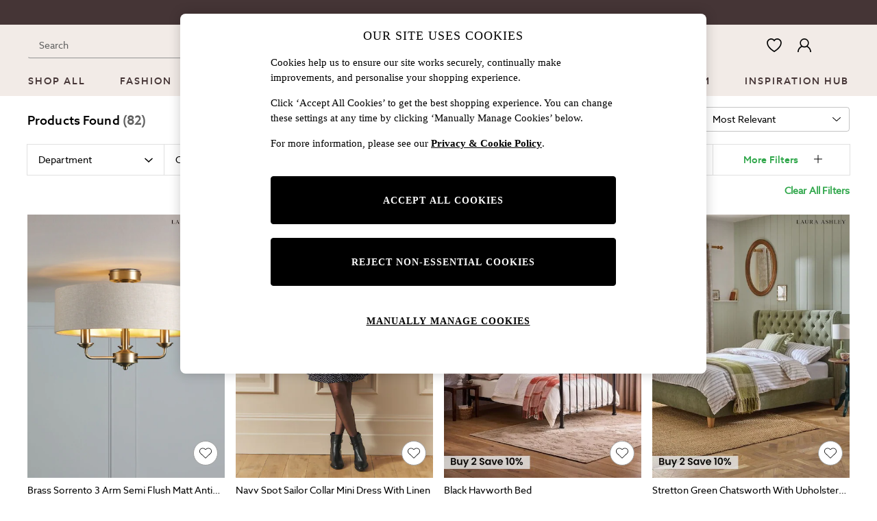

--- FILE ---
content_type: text/html; charset=utf-8
request_url: https://www.next.co.uk/laura-ashley/shop/brand-lauraashley/material-brushedcotton-material-linen-material-upholstered
body_size: 53246
content:
<!doctype html><html lang="en-GB" id="platform_modernisation" dir="ltr" data-tp-page="true"><head><script type="text/javascript" src="https://www.next.co.uk/assets/f5a8f5238ce7c5b08536012ee59383ca500110012b1"  ></script><meta http-equiv="X-UA-Compatible" content="IE=edge,chrome=1"/><meta name="viewport" content="width=device-width, initial-scale=1.0, maximum-scale=5.0"/><link rel="shortcut icon" href="/static-content/icons/favicon/lauraashley.ico" type="image/x-icon"/><link rel="icon" href="/static-content/icons/favicon/lauraashley.ico" type="image/x-icon"/>  
    <script>let __v__ = null</script>
    <noscript id="header_version__preload">7.0.1</noscript>
    <noscript id="header_timestamp__preload">1769006304552</noscript>
    <link rel="preload" as="script" href="https://www.next.co.uk/assets/f5a8f5238ce7c5b08536012ee59383ca500110012b1"/><link rel="preload" href="/static-content/ux-fabric/fonts/azo-sans-500.woff2" as="font" type="font/woff2" crossorigin>
<link rel="preload" href="/static-content/ux-fabric/fonts/azo-sans-400.woff2" as="font" type="font/woff2" crossorigin>
<link rel="preload" href="/static-content/ux-fabric/fonts/azo-sans-700.woff2" as="font" type="font/woff2" crossorigin>
    <style id="font-ssr-styles-#platform_modernisation_header" type="text/css">
@font-face {
    font-family: "azo-sans-500";
    src: url("/static-content/ux-fabric/fonts/azo-sans-500.woff2") format('woff2');
    font-weight: 500;
}
@font-face {
    font-family: "azo-sans-400";
    src: url("/static-content/ux-fabric/fonts/azo-sans-400.woff2") format('woff2');
    font-weight: 400;
}
@font-face {
    font-family: "azo-sans-700";
    src: url("/static-content/ux-fabric/fonts/azo-sans-700.woff2") format('woff2');
    font-weight: 700;
}

#platform_modernisation_header {
    font-family: "azo-sans-400", -apple-system, BlinkMacSystemFont, 'Segoe UI', Roboto, Oxygen, Ubuntu, Cantarell, 'Open Sans', 'Helvetica Neue', sans-serif;
}
</style>
    
    <meta name="apple-mobile-web-app-title" content="Laura Ashley"/>
    <meta name="application-name" content="Laura Ashley"/>

    
    <link rel="apple-touch-icon-precomposed" sizes="60x60" href="/static-content/icons/header/lauraashley/shared/splashicons/ios-notification-60x60.png" /> <link rel="apple-touch-icon-precomposed" sizes="120x120" href="/static-content/icons/header/lauraashley/shared/splashicons/ios-iphone-120x120.png" /> <link rel="apple-touch-icon-precomposed" sizes="152x152" href="/static-content/icons/header/lauraashley/shared/splashicons/ios-ipad-152x152.png" /> <link rel="apple-touch-icon-precomposed" sizes="167x167" href="/static-content/icons/header/lauraashley/shared/splashicons/ios-ipad-pro-167x167.png" /> <link rel="apple-touch-icon-precomposed" sizes="180x180" href="/static-content/icons/header/lauraashley/shared/splashicons/ios-iphone-180x180.png" />  
    
    <script> if(!dataLayer) var dataLayer=[] </script> 
    <script name="headerConfigs">
            window.cloudHeader = { ...window.cloudHeader || {}, UCMEnabled: true, cookieConsent: false };
    </script>
    <link rel="preconnect" href="https://cdn.platform.next"/><link rel="preconnect" href="https://static.queue-it.net"/>
    
    

<script nomodule type="text/javascript">

console.log("IE11 Closest polyfill loaded")

if (!Element.prototype.matches) {
    Element.prototype.matches =
      Element.prototype.msMatchesSelector ||
      Element.prototype.webkitMatchesSelector;
  }
  
  if (!Element.prototype.closest) {
    Element.prototype.closest = function(s) {
      var el = this;
  
      do {
        if (Element.prototype.matches.call(el, s)) return el;
        el = el.parentElement || el.parentNode;
      } while (el !== null && el.nodeType === 1);
      return null;
    };
  }
  </script>

<script src="/static-content/gtm-sdk/gtm.js" ></script>
<script type="text/javascript"> 

    function getCookieValue (cookieName) {        
        return ('; '+document.cookie).split("; " + cookieName + "=").pop().split(';')[0] || "";
    }

    function getDeviceType () {        
        return getCookieValue("NextDeviceType").toLowerCase() || "desktop"
    }
    if (window.document.querySelector("[data-tp-page='true']") || (window.platmodflags && window.platmodflags.gtmDataLayerEvents) && GoogleAnalyticsNext) {
         GoogleAnalyticsNext.Setup({
            siteLayout: getDeviceType(), 
            siteCountry: "GB", 
            siteLanguage: "en",
            siteUrl: "https://www.next.co.uk/laura-ashley",
        })
        GoogleAnalyticsNext.TrackSiteDetailsEvent({
            device_type: getDeviceType(),
            site_layout: getDeviceType(),
            site_country: "GB",
            site_language: "en",
            domain_name: "https://www.next.co.uk",
            channel_country: "United Kingdom",
            channel_country_code: "GB",
            channel_currency_code: "GBP",
        }, "https://www.next.co.uk/laura-ashley")
        GoogleAnalyticsNext.TrackSimpleEvent({isUserConsentFeatureEnabled: "True"})
        GoogleAnalyticsNext.TrackSimpleEvent({isUserConsentDatabaseEnabled: "True"})
    }

</script>

        
        
<script src="https://cdn.cookielaw.org/scripttemplates/otSDKStub.js" type="text/javascript"
        data-document-language="true"
        charset="UTF-8" data-domain-script="efa0febd-fbd9-4bd1-88b4-ed39dbfc63b6">
</script>
<script type="text/javascript">
    function OptanonWrapper() {
        var UCMClosed = document.cookie.indexOf("OptanonAlertBoxClosed") > -1;
        if (UCMClosed && window.subjects["$ COOKIE_POLICY_CLOSE"]) {
            window.subjects["$ COOKIE_POLICY_CLOSE"].next()
        }
    }
</script>

        
    <script name="bloomreachSdk">
       const cloudHeaderConfig = window.cloudHeader || {};
        window.cloudHeader = { ...cloudHeaderConfig, bloomreach: {"apiConfigs":{"target":"https://api.e.next.co.uk","token":"2917bfb4-eed8-11eb-9277-ca5aec699482"},"acceptedConfigs":{"experimental":{"non_personalized_weblayers":true},"new_experiments":{"mode":"async"},"track":{"google_analytics":false,"visits":true,"activity":true}},"rejectedConfigs":{"track":{"google_analytics":false,"visits":false,"activity":false},"experimental":{"non_personalized_weblayers":false},"new_experiments":{"mode":"async"}}}};
    </script>
    <script type="text/javascript" src="/static-content/vendors/bloomreach/bloomreach.sdk.min.js"></script>
        
<script type="text/javascript" src="//static.queue-it.net/script/queueclient.min.js"></script>
<script data-queueit-c="next" type="text/javascript" src="//static.queue-it.net/script/queueconfigloader.js"></script>
     
        <script defer src="/static-content/vendors/react/18.3.1/umd/react.production.min.js"></script>
                    <script defer src="/static-content/vendors/react/18.3.1/umd/react-dom.production.min.js"></script>
                    <script defer nomodule src="/static-content/vendors/core-js/3.18.3/core.min.js"></script>
        <script name="uxFabric">
        window.uxFabric = window.uxFabric || {};
        window.uxFabric["v3-lauraashley-header"] = {"primary":{"main":"rgba(48, 167, 75, 1)","dark":"rgba(37, 127, 57, 1)","light":"rgba(65, 201, 96, 1)","contrast":"rgba(255, 255, 255, 1)","shades":{"4p":"rgba(48, 167, 75, 0.04)","8p":"rgba(48, 167, 75, 0.08)","12p":"rgba(48, 167, 75, 0.12)","disabled30p":"rgba(48, 167, 75, 0.3)","50p":"rgba(48, 167, 75, 0.5)"}},"secondary":{"main":"rgba(0, 0, 0, 1)","dark":"rgba(0, 0, 0, 1)","light":"rgba(51, 51, 51, 1)","contrast":"rgba(255, 255, 255, 1)","shades":{"4p":"rgba(0, 0, 0, 0.04)","8p":"rgba(0, 0, 0, 0.08)","12p":"rgba(0, 0, 0, 0.12)","disabled30p":"rgba(0, 0, 0, 0.3)","50p":"rgba(0, 0, 0, 0.5)"}},"text":{"primary":"rgba(0, 0, 0, 1)","secondary":"rgba(97, 97, 97, 1)","disabled":"rgba(179, 179, 179, 1)","contrast":"rgba(255, 255, 255, 1)"},"action":{"default":{"enabled":{"backgroundColor":"rgba(255, 255, 255, 1)","borderColor":"rgba(148, 148, 148, 1)","iconColor":"rgba(0, 0, 0, 1)"},"hovered":{"backgroundColor":"rgba(255, 255, 255, 1)","borderColor":"rgba(66, 66, 66, 1)"},"selected":{"backgroundColor":"rgba(255, 255, 255, 1)","borderColor":"rgba(0, 0, 0, 1)"},"disabled":{"backgroundColor":"rgba(255, 255, 255, 1)","borderColor":"rgba(189, 189, 189, 1)","iconColor":"rgba(179, 179, 179, 1)"},"error":{"backgroundColor":"rgba(255, 255, 255, 1)","borderColor":"rgba(217, 20, 64, 1)","iconColor":"rgba(0, 0, 0, 1)"}},"strong":{"enabled":{"backgroundColor":"rgba(242, 235, 231, 1)","borderColor":"rgba(148, 148, 148, 0)","borderBottomColor":"rgba(148, 148, 148, 1)"},"hovered":{"backgroundColor":"rgba(242, 235, 231, 1)","borderColor":"rgba(66, 66, 66, 0)","borderBottomColor":"rgba(66, 66, 66, 1)"},"selected":{"backgroundColor":"rgba(242, 235, 231, 1)","borderColor":"rgba(0, 0, 0, 0)","borderBottomColor":"rgba(0, 0, 0, 1)"},"disabled":{"backgroundColor":"rgba(242, 235, 231, 1)","borderColor":"rgba(189, 189, 189, 0)","borderBottomColor":"rgba(189, 189, 189, 1)"},"error":{"backgroundColor":"rgba(255, 255, 255, 1)","borderColor":"rgba(217, 20, 64, 1)","iconColor":"rgba(0, 0, 0, 1)","borderBottomColor":"rgba(217, 20, 64, 1)"}}},"grey":{"50":"rgba(250, 250, 250, 1)","100":"rgba(245, 245, 245, 1)","200":"rgba(238, 238, 238, 1)","300":"rgba(224, 224, 224, 1)","400":"rgba(189, 189, 189, 1)","500":"rgba(158, 158, 158, 1)","600":"rgba(117, 117, 117, 1)","700":"rgba(97, 97, 97, 1)","800":"rgba(66, 66, 66, 1)","900":"rgba(33, 33, 33, 1)","white":"rgba(255, 255, 255, 1)","black":"rgba(0, 0, 0, 1)"},"background":{"main":"rgba(247, 247, 247, 1)","paper":"rgba(255, 255, 255, 1)"},"interactive":{"focus":{"default":{"outlineColor":"rgba(29, 137, 221, 1)"}}},"brand":{"clearance":{"default":{"backgroundColor":"rgba(239, 122, 34, 1)","contrastTextColor":"rgba(255, 255, 255, 1)","textColor":"rgba(239, 122, 34, 1)"}},"markdown":{"default":{"backgroundColor":"rgba(45, 5, 150, 1)","contrastTextColor":"rgba(255, 255, 255, 1)","textColor":"rgba(45, 5, 150, 1)"}},"promotion":{"default":{"backgroundColor":"rgba(174, 128, 43, 1)","contrastTextColor":"rgba(255, 255, 255, 1)","iconColor":"rgba(255, 255, 255, 1)","textColor":"rgba(174, 128, 43, 1)"}},"sale":{"default":{"backgroundColor":"rgba(208, 26, 66, 1)","contrastTextColor":"rgba(255, 255, 255, 1)","textColor":"rgba(208, 26, 66, 1)"},"vip":{"enabled":{"backgroundColor":"rgba(236, 181, 107, 1)","contrastTextColor":"rgba(0, 0, 0, 1)","iconColor":"rgba(0, 0, 0, 1)","borderColor":"rgba(236, 181, 107, 1)","textColor":"rgba(236, 181, 107, 1)"},"disabled":{"backgroundColor":"rgba(236, 181, 107, 1)","contrastTextColor":"rgba(179, 179, 179, 1)","iconColor":"rgba(179, 179, 179, 1)","borderColor":"rgba(236, 181, 107, 1)","textColor":"rgba(236, 181, 107, 1)"},"hovered":{"backgroundColor":"rgba(238, 188, 122, 1)","contrastTextColor":"rgba(0, 0, 0, 1)","iconColor":"rgba(0, 0, 0, 1)","borderColor":"rgba(238, 188, 122, 1)","textColor":"rgba(238, 188, 122, 1)"}}},"error":{"default":{"textColor":"rgba(217, 20, 64, 1)"},"stock":{"textColor":"rgba(217, 20, 64, 1)"}},"info":{"default":{"textColor":"rgba(29, 137, 221, 1)"},"stock":{"textColor":"rgba(0, 0, 0, 1)"}},"success":{"default":{"textColor":"rgba(37, 127, 57, 1)"},"stock":{"textColor":"rgba(37, 127, 57, 1)"}},"warning":{"default":{"textColor":"rgba(216, 143, 49, 1)"},"stock":{"textColor":"rgba(216, 143, 49, 1)"}}},"components":{"alert":{"error":{"default":{"backgroundColor":"rgba(253, 243, 245, 1)","borderColor":"rgba(217, 20, 64, 1)","iconColor":"rgba(0, 0, 0, 1)","textColor":"rgba(0, 0, 0, 1)"}},"warning":{"default":{"backgroundColor":"rgba(253, 249, 245, 1)","borderColor":"rgba(216, 143, 49, 1)","iconColor":"rgba(0, 0, 0, 1)","textColor":"rgba(0, 0, 0, 1)"},"signal":{"backgroundColor":"rgba(238, 238, 238, 1)","borderColor":"rgba(238, 238, 238, 1)","iconColor":"rgba(0, 0, 0, 1)","textColor":"rgba(0, 0, 0, 1)"}},"info":{"default":{"backgroundColor":"rgba(244, 249, 253, 1)","borderColor":"rgba(29, 137, 221, 1)","iconColor":"rgba(0, 0, 0, 1)","textColor":"rgba(0, 0, 0, 1)"}},"success":{"default":{"backgroundColor":"rgba(244, 249, 246, 1)","borderColor":"rgba(37, 127, 57, 1)","iconColor":"rgba(0, 0, 0, 1)","textColor":"rgba(0, 0, 0, 1)"}}},"appBar":{"globalBar":{"default":{"backgroundColor":"rgba(69, 53, 54, 1)","borderColor":"rgba(69, 53, 54, 1)","iconColor":"rgba(255, 255, 255, 1)","button":{"outlined":{"secondary":{"enabled":{"backgroundColor":"rgba(0, 0, 0, 0)","borderColor":"rgba(255, 255, 255, 1)","contrastTextColor":"rgba(255, 255, 255, 1)"}},"primary":{"enabled":{"borderColor":"rgba(255, 255, 255, 1)"}}},"contained":{"primary":{"enabled":{"backgroundColor":"rgba(255, 255, 255, 1)","contained":{"primary":{"enabled":{"contrastTextColor":"rgba(0, 0, 0, 1)"}}}}}}},"textColor":"rgba(255, 255, 255, 1)","divider":{"default":{"borderColor":"rgba(238, 238, 238, 1)"}}}},"brandBar":{"default":{"backgroundColor":"rgba(242, 235, 231, 1)","borderColor":"rgba(242, 235, 231, 1)","iconColor":"rgba(0, 0, 0, 1)","textColor":"rgba(0, 0, 0, 1)","tab":{"default":{"active":{"borderColor":"rgba(69, 53, 54, 1)"},"enabled":{"borderColor":"rgba(158, 158, 158, 1)"}}},"button":{"outlined":{"primary":{"enabled":{"borderColor":"rgba(0, 0, 0, 1)"}}}}},"secure":{"borderColor":"rgba(238, 238, 238, 1)"}},"navBar":{"default":{"backgroundColor":"rgba(242, 235, 231, 1)","borderColor":"rgba(242, 235, 231, 0)","iconColor":"rgba(0, 0, 0, 1)","gradientLeft":"linear-gradient(to right, rgba(242, 235, 231, 1), rgba(242, 235, 231, 0))","gradientRight":"linear-gradient(to right, rgba(242, 235, 231, 0), rgba(242, 235, 231, 1))"}},"backToNext":{"default":{"backgroundColor":"rgba(69, 53, 54, 1)","textColor":"rgba(255, 255, 255, 1)","iconColor":"rgba(255, 255, 255, 1)"}}},"avatar":{"root":{"borderColor":"rgba(255, 255, 255, 1)"},"iconAvatar":{"backgroundColor":"rgba(247, 247, 247, 1)","iconColor":"rgba(0, 0, 0, 1)"},"textAvatar":{"backgroundColor":"rgba(247, 247, 247, 1)","textColor":"rgba(0, 0, 0, 1)"}},"backdrop":{"default":{"backgroundColor":"rgba(0, 0, 0, 0.8)"},"paper":{"backgroundColor":"rgba(255, 255, 255, 0.8)"}},"badge":{"primary":{"backgroundColor":"rgba(48, 167, 75, 1)","iconColor":"rgba(255, 255, 255, 1)","textColor":"rgba(255, 255, 255, 1)"},"secondary":{"backgroundColor":"rgba(0, 0, 0, 1)","iconColor":"rgba(255, 255, 255, 1)","textColor":"rgba(255, 255, 255, 1)"},"notification":{"backgroundColor":"rgba(232, 16, 127, 1)","iconColor":"rgba(255, 255, 255, 1)","textColor":"rgba(255, 255, 255, 1)"}},"breadcrumb":{"default":{"backgroundColor":"rgba(247, 247, 247, 1)","borderBottomColor":"rgba(199, 197, 197, 1)","borderTopColor":"rgba(199, 197, 197, 1)","button":{"enabled":{"backgroundColor":"rgba(255, 255, 255, 1)","borderTopColor":"rgba(199, 197, 197, 1)","borderBottomColor":"rgba(199, 197, 197, 1)","borderLeftColor":"rgba(199, 197, 197, 1)","borderRightColor":"rgba(199, 197, 197, 1)","contrastTextColor":"rgba(0, 0, 0, 1)","iconColor":"rgba(0, 0, 0, 1)"},"hovered":{"backgroundColor":"rgba(255, 255, 255, 1)","borderTopColor":"rgba(199, 197, 197, 0)","borderBottomColor":"rgba(199, 197, 197, 0)","borderLeftColor":"rgba(199, 197, 197, 1)","borderRightColor":"rgba(199, 197, 197, 1)","contrastTextColor":"rgba(0, 0, 0, 1)","iconColor":"rgba(0, 0, 0, 1)"}},"gradientLeft":"linear-gradient(to right, rgba(247, 247, 247, 1), rgba(247, 247, 247, 0))","gradientRight":"linear-gradient(to right, rgba(247, 247, 247, 0), rgba(247, 247, 247, 1))"}},"button":{"contained":{"primary":{"enabled":{"contrastTextColor":"rgba(255, 255, 255, 1)","iconColor":"rgba(255, 255, 255, 1)","backgroundColor":"rgba(48, 167, 75, 1)"},"hovered":{"backgroundColor":"rgba(37, 127, 57, 1)","contrastTextColor":"rgba(255, 255, 255, 1)","iconColor":"rgba(255, 255, 255, 1)"},"disabled":{"backgroundColor":"rgba(150, 210, 163, 1)","contrastTextColor":"rgba(255, 255, 255, 1)","iconColor":"rgba(255, 255, 255, 1)"}},"secondary":{"enabled":{"backgroundColor":"rgba(0, 0, 0, 1)","contrastTextColor":"rgba(255, 255, 255, 1)","iconColor":"rgba(255, 255, 255, 1)"},"hovered":{"backgroundColor":"rgba(51, 51, 51, 1)","contrastTextColor":"rgba(255, 255, 255, 1)","iconColor":"rgba(255, 255, 255, 1)"},"disabled":{"backgroundColor":"rgba(179, 179, 179, 1)","contrastTextColor":"rgba(255, 255, 255, 1)","iconColor":"rgba(255, 255, 255, 1)"}}},"outlined":{"primary":{"enabled":{"backgroundColor":"rgba(255, 255, 255, 1)","borderColor":"rgba(48, 167, 75, 1)","contrastTextColor":"rgba(48, 167, 75, 1)","iconColor":"rgba(48, 167, 75, 1)"},"hovered":{"backgroundColor":"rgba(255, 255, 255, 1)","borderColor":"rgba(37, 127, 57, 1)","contrastTextColor":"rgba(37, 127, 57, 1)","iconColor":"rgba(37, 127, 57, 1)"},"disabled":{"backgroundColor":"rgba(255, 255, 255, 1)","borderColor":"rgba(150, 210, 163, 1)","contrastTextColor":"rgba(150, 210, 163, 1)","iconColor":"rgba(150, 210, 163, 1)"}},"secondary":{"enabled":{"backgroundColor":"rgba(255, 255, 255, 1)","borderColor":"rgba(0, 0, 0, 1)","contrastTextColor":"rgba(0, 0, 0, 1)","iconColor":"rgba(0, 0, 0, 1)"},"hovered":{"backgroundColor":"rgba(255, 255, 255, 1)","borderColor":"rgba(51, 51, 51, 1)","contrastTextColor":"rgba(51, 51, 51, 1)","iconColor":"rgba(51, 51, 51, 1)"},"disabled":{"backgroundColor":"rgba(255, 255, 255, 1)","borderColor":"rgba(179, 179, 179, 1)","contrastTextColor":"rgba(179, 179, 179, 1)","iconColor":"rgba(179, 179, 179, 1)"}}},"unstyled":{"primary":{"enabled":{"contrastTextColor":"rgba(48, 167, 75, 1)","iconColor":"rgba(48, 167, 75, 1)"},"hovered":{"contrastTextColor":"rgba(37, 127, 57, 1)","iconColor":"rgba(37, 127, 57, 1)"},"disabled":{"contrastTextColor":"rgba(150, 210, 163, 1)","iconColor":"rgba(150, 210, 163, 1)"}},"secondary":{"enabled":{"contrastTextColor":"rgba(0, 0, 0, 1)","iconColor":"rgba(0, 0, 0, 1)"},"hovered":{"contrastTextColor":"rgba(51, 51, 51, 1)","iconColor":"rgba(51, 51, 51, 1)"},"disabled":{"contrastTextColor":"rgba(179, 179, 179, 1)","iconColor":"rgba(179, 179, 179, 1)"}}}},"buttonGroup":{"default":{"borderBottomColor":"rgba(238, 238, 238, 1)","borderTopColor":"rgba(238, 238, 238, 1)","borderColor":"rgba(238, 238, 238, 1)"}},"card":{"cardHeader":{"default":{"backgroundColor":"rgba(247, 247, 247, 1)","borderColor":"rgba(238, 238, 238, 1)","textColor":"rgba(0, 0, 0, 1)","iconColor":"rgba(0, 0, 0, 1)"}},"cardActions":{"default":{"backgroundColor":"rgba(247, 247, 247, 1)","borderColor":"rgba(238, 238, 238, 1)"}},"cardContent":{"default":{"backgroundColor":"rgba(255, 255, 255, 1)","borderColor":"rgba(217, 217, 217, 1)"}}},"checkbox":{"default":{"unselected":{"enabled":{"backgroundColor":"rgba(255, 255, 255, 1)","borderColor":"rgba(146, 146, 146, 1)"},"hovered":{"backgroundColor":"rgba(255, 255, 255, 1)","borderColor":"rgba(0, 0, 0, 1)"},"disabled":{"backgroundColor":"rgba(247, 247, 247, 1)","borderColor":"rgba(189, 189, 189, 1)"}},"selected":{"enabled":{"backgroundColor":"rgba(255, 255, 255, 1)","borderColor":"rgba(48, 167, 75, 1)"},"hovered":{"backgroundColor":"rgba(255, 255, 255, 1)","borderColor":"rgba(37, 127, 57, 1)"},"disabled":{"backgroundColor":"rgba(247, 247, 247, 1)","borderColor":"rgba(189, 189, 189, 1)"}},"checkmark":{"enabled":{"iconColor":"rgba(0, 0, 0, 1)"},"disabled":{"iconColor":"rgba(189, 189, 189, 1)"}}}},"chip":{"filled":{"default":{"enabled":{"backgroundColor":"rgba(247, 247, 247, 1)","contrastTextColor":"rgba(0, 0, 0, 1)","iconColor":"rgba(0, 0, 0, 1)"},"hovered":{"backgroundColor":"rgba(234, 234, 234, 1)","contrastTextColor":"rgba(0, 0, 0, 1)","iconColor":"rgba(0, 0, 0, 1)"},"disabled":{"backgroundColor":"rgba(247, 247, 247, 1)","contrastTextColor":"rgba(179, 179, 179, 1)","iconColor":"rgba(179, 179, 179, 1)"}},"attribute":{"enabled":{"backgroundColor":"rgba(255, 255, 255, 1)","contrastTextColor":"rgba(0, 0, 0, 1)"}}},"outlined":{"default":{"enabled":{"backgroundColor":"rgba(255, 255, 255, 1)","borderColor":"rgba(148, 148, 148, 1)","contrastTextColor":"rgba(0, 0, 0, 1)","iconColor":"rgba(0, 0, 0, 1)"},"hovered":{"backgroundColor":"rgba(247, 247, 247, 1)","borderColor":"rgba(66, 66, 66, 1)","contrastTextColor":"rgba(0, 0, 0, 1)","iconColor":"rgba(0, 0, 0, 1)"},"disabled":{"backgroundColor":"rgba(255, 255, 255, 1)","borderColor":"rgba(179, 179, 179, 1)","contrastTextColor":"rgba(179, 179, 179, 1)","iconColor":"rgba(179, 179, 179, 1)"}}}},"dialog":{"dialogHeader":{"default":{"backgroundColor":"rgba(255, 255, 255, 1)","borderBottomColor":"rgba(238, 238, 238, 0)","borderColor":"rgba(238, 238, 238, 1)","textColor":"rgba(0, 0, 0, 1)","iconColor":"rgba(0, 0, 0, 1)"}},"dialogContent":{"default":{"backgroundColor":"rgba(255, 255, 255, 1)","borderColor":"rgba(238, 238, 238, 1)","textColor":"rgba(0, 0, 0, 1)"}},"dialogActions":{"default":{"backgroundColor":"rgba(255, 255, 255, 1)","borderColor":"rgba(238, 238, 238, 1)","borderTopColor":"rgba(238, 238, 238, 0)","textColor":"rgba(0, 0, 0, 1)"}}},"divider":{"default":{"borderColor":"rgba(238, 238, 238, 1)"},"strong":{"borderColor":"rgba(148, 148, 148, 1)"}},"drawer":{"default":{"iconColor":"rgba(255, 255, 255, 1)"}},"floatingActionButton":{"default":{"enabled":{"backgroundColor":"rgba(0, 0, 0, 1)","iconColor":"rgba(255, 255, 255, 1)"},"focused":{"backgroundColor":"rgba(0, 0, 0, 1)","iconColor":"rgba(255, 255, 255, 1)"},"hovered":{"backgroundColor":"rgba(51, 51, 51, 1)","iconColor":"rgba(255, 255, 255, 1)"}}},"footer":{"default":{"backgroundColor":"rgba(247, 247, 247, 1)","action":{"default":{"enabled":{"iconColor":"rgba(0, 0, 0, 1)"}}},"link":{"primary":{"enabled":{"textColor":"rgba(37, 127, 57, 1)"},"hovered":{"textColor":"rgba(37, 127, 57, 1)"}},"inherit":{"enabled":{"textColor":"rgba(0, 0, 0, 1)"},"hovered":{"textColor":"rgba(0, 0, 0, 1)"}}},"text":{"primary":"rgba(0, 0, 0, 1)","secondary":"rgba(97, 97, 97, 1)"},"divider":{"default":{"borderColor":"rgba(238, 238, 238, 1)"}}}},"imageCarousel":{"gallery":{"enabled":{"borderColor":"rgba(238, 238, 238, 1)"}},"default":{"button":{"contained":{"addToBag":{"enabled":{"backgroundColor":"rgba(48, 167, 75, 1)","textColor":"rgba(255, 255, 255, 1)","iconColor":"rgba(255, 255, 255, 1)"},"hovered":{"backgroundColor":"rgba(37, 127, 57, 1)","textColor":"rgba(255, 255, 255, 1)","iconColor":"rgba(255, 255, 255, 1)"},"disabled":{"backgroundColor":"rgba(235, 247, 237, 1)","textColor":"rgba(255, 255, 255, 1)","iconColor":"rgba(255, 255, 255, 1)"}}},"outlined":{"enlarge":{"enabled":{"backgroundColor":"rgba(255, 255, 255, 1)","borderColor":"rgba(148, 148, 148, 1)","iconColor":"rgba(0, 0, 0, 1)"},"hovered":{"backgroundColor":"rgba(255, 255, 255, 1)","borderColor":"rgba(0, 0, 0, 1)","iconColor":"rgba(0, 0, 0, 1)"},"disabled":{"backgroundColor":"rgba(255, 255, 255, 1)","borderColor":"rgba(189, 189, 189, 1)","iconColor":"rgba(0, 0, 0, 1)"}},"favourite":{"enabled":{"backgroundColor":"rgba(255, 255, 255, 1)","borderColor":"rgba(148, 148, 148, 1)","iconColor":"rgba(0, 0, 0, 1)"},"hovered":{"backgroundColor":"rgba(255, 255, 255, 1)","borderColor":"rgba(0, 0, 0, 1)","iconColor":"rgba(0, 0, 0, 1)"},"disabled":{"backgroundColor":"rgba(255, 255, 255, 1)","borderColor":"rgba(189, 189, 189, 1)","iconColor":"rgba(0, 0, 0, 1)"}},"navigation":{"enabled":{"backgroundColor":"rgba(255, 255, 255, 1)","borderColor":"rgba(148, 148, 148, 1)","iconColor":"rgba(0, 0, 0, 1)"},"hovered":{"backgroundColor":"rgba(255, 255, 255, 1)","borderColor":"rgba(0, 0, 0, 1)","iconColor":"rgba(0, 0, 0, 1)"},"disabled":{"backgroundColor":"rgba(255, 255, 255, 1)","borderColor":"rgba(189, 189, 189, 1)","iconColor":"rgba(0, 0, 0, 1)"}},"video":{"enabled":{"backgroundColor":"rgba(255, 255, 255, 1)","borderColor":"rgba(148, 148, 148, 1)","iconColor":"rgba(0, 0, 0, 1)"},"hovered":{"backgroundColor":"rgba(255, 255, 255, 1)","borderColor":"rgba(0, 0, 0, 1)","iconColor":"rgba(0, 0, 0, 1)"},"disabled":{"backgroundColor":"rgba(255, 255, 255, 1)","borderColor":"rgba(189, 189, 189, 1)","iconColor":"rgba(0, 0, 0, 1)"}}}}}},"link":{"primary":{"enabled":{"textColor":"rgba(37, 127, 57, 1)"},"hovered":{"textColor":"rgba(37, 127, 57, 1)"}},"inherit":{"enabled":{"textColor":"rgba(0, 0, 0, 1)"},"hovered":{"textColor":"rgba(0, 0, 0, 1)"}},"contrast":{"enabled":{"textColor":"rgba(255, 255, 255, 1)"},"hovered":{"textColor":"rgba(255, 255, 255, 1)"}}},"menu":{"default":{"root":{"backgroundColor":"rgba(255, 255, 255, 1)","borderColor":"rgba(222, 222, 222, 1)"},"enabled":{"textColor":"rgba(0, 0, 0, 1)"},"disabled":{"textColor":"rgba(179, 179, 179, 1)"},"hovered":{"backgroundColor":"rgba(248, 248, 248, 1)","textColor":"rgba(0, 0, 0, 1)"},"selected":{"backgroundColor":"rgba(97, 97, 97, 1)","textColor":"rgba(255, 255, 255, 1)"}},"megaMenu":{"default":{"backgroundColor":"rgba(255, 255, 255, 1)","textColor":"rgba(0, 0, 0, 1)"},"mission":{"backgroundColor":"rgba(255, 255, 255, 1)","textColor":"rgba(0, 0, 0, 1)"},"gutter":{"backgroundColor":"rgba(255, 255, 255, 1)"},"navigationList":{"default":{"divider":{"default":{"borderColor":"rgba(238, 238, 238, 1)"}}},"quickLinks":{"backgroundColor":"rgba(247, 247, 247, 1)","divider":{"default":{"borderColor":"rgba(238, 238, 238, 1)"}}}}},"searchMenu":{"default":{"backgroundColor":"rgba(255, 255, 255, 1)","borderColor":"rgba(238, 238, 238, 1)"},"enriched":{"backgroundColor":"rgba(255, 255, 255, 1)"}}},"pagination":{"imageCarousel":{"root":{"backgroundColor":"rgba(255, 255, 255, 0.4)","borderColor":"rgba(158, 158, 158, 1)"},"enabled":{"backgroundColor":"rgba(255, 255, 255, 1)","borderColor":"rgba(158, 158, 158, 1)","iconColor":"rgba(0, 0, 0, 1)"},"active":{"borderColor":"rgba(0, 0, 0, 1)","backgroundColor":"rgba(0, 0, 0, 1)","iconColor":"rgba(255, 255, 255, 1)"}},"thumbnailCarousel":{"root":{"backgroundColor":"rgba(255, 255, 255, 0.4)","borderColor":"rgba(238, 238, 238, 1)"},"enabled":{"borderColor":"rgba(0, 0, 0, 0)"},"hovered":{"borderColor":"rgba(0, 0, 0, 1)"},"active":{"borderColor":"rgba(48, 167, 75, 1)"}}},"pill":{"date":{"active":{"backgroundColor":"rgba(255, 255, 255, 1)","borderColor":"rgba(0, 0, 0, 1)","textColor":"rgba(0, 0, 0, 1)"},"current":{"backgroundColor":"rgba(255, 255, 255, 0)","borderColor":"rgba(148, 148, 148, 1)","textColor":"rgba(0, 0, 0, 1)"},"disabled":{"backgroundColor":"rgba(247, 247, 247, 0)","borderColor":"rgba(234, 234, 234, 0)","textColor":"rgba(179, 179, 179, 1)"},"enabled":{"backgroundColor":"rgba(255, 255, 255, 0)","borderColor":"rgba(148, 148, 148, 0)","textColor":"rgba(0, 0, 0, 1)"},"hovered":{"backgroundColor":"rgba(255, 255, 255, 0)","borderColor":"rgba(66, 66, 66, 1)","textColor":"rgba(0, 0, 0, 1)"}},"default":{"active":{"backgroundColor":"rgba(255, 255, 255, 1)","borderColor":"rgba(0, 0, 0, 1)","textColor":"rgba(0, 0, 0, 1)"},"disabled":{"backgroundColor":"rgba(247, 247, 247, 1)","borderColor":"rgba(234, 234, 234, 1)","highlightColor1":"rgba(234, 234, 234, 1)","highlightColor2":"rgba(234, 234, 234, 0)","textColor":"rgba(209, 209, 209, 1)"},"disabledActive":{"backgroundColor":"rgba(247, 247, 247, 1)","borderColor":"rgba(0, 0, 0, 1)","highlightColor1":"rgba(234, 234, 234, 1)","highlightColor2":"rgba(234, 234, 234, 0)","textColor":"rgba(209, 209, 209, 1)"},"enabled":{"backgroundColor":"rgba(255, 255, 255, 1)","borderColor":"rgba(148, 148, 148, 1)","textColor":"rgba(0, 0, 0, 1)"},"hovered":{"backgroundColor":"rgba(255, 255, 255, 1)","borderColor":"rgba(66, 66, 66, 1)","textColor":"rgba(0, 0, 0, 1)"}},"image":{"root":{"button":{"enabled":{"backgroundColor":"rgba(247, 247, 247, 1)","borderColor":"rgba(238, 238, 238, 1)","textColor":"rgba(0, 0, 0, 1)"},"hovered":{"backgroundColor":"rgba(247, 247, 247, 1)","borderColor":"rgba(66, 66, 66, 1)","textColor":"rgba(0, 0, 0, 1)"}},"hovered":{"backgroundColor":"rgba(247, 247, 247, 1)"}},"active":{"backgroundColor":"rgba(255, 255, 255, 1)","borderColor":"rgba(0, 0, 0, 1)","textColor":"rgba(0, 0, 0, 1)"},"disabled":{"backgroundColor":"rgba(247, 247, 247, 1)","borderColor":"rgba(234, 234, 234, 1)","highlightColor1":"rgba(234, 234, 234, 1)","highlightColor2":"rgba(234, 234, 234, 0)","textColor":"rgba(209, 209, 209, 1)"},"disabledActive":{"backgroundColor":"rgba(247, 247, 247, 1)","borderColor":"rgba(0, 0, 0, 1)","highlightColor1":"rgba(234, 234, 234, 1)","highlightColor2":"rgba(234, 234, 234, 0)","textColor":"rgba(209, 209, 209, 1)"},"enabled":{"backgroundColor":"rgba(255, 255, 255, 1)","borderColor":"rgba(148, 148, 148, 1)","textColor":"rgba(0, 0, 0, 1)"},"hovered":{"backgroundColor":"rgba(255, 255, 255, 1)","borderColor":"rgba(66, 66, 66, 1)","textColor":"rgba(0, 0, 0, 1)"}}},"progress":{"circular":{"default":{"highlightColor":"rgba(0, 0, 0, 1)"}},"linear":{"reviews":{"root":{"backgroundColor":"rgba(247, 247, 247, 1)"},"enabled":{"backgroundColor":"rgba(255, 255, 255, 1)","highlightColor":"rgba(48, 167, 75, 1)"},"hovered":{"backgroundColor":"rgba(255, 255, 255, 1)","highlightColor":"rgba(37, 127, 57, 1)"},"disabled":{"backgroundColor":"rgba(255, 255, 255, 1)"}}}},"radio":{"default":{"unselected":{"enabled":{"backgroundColor":"rgba(255, 255, 255, 1)","borderColor":"rgba(146, 146, 146, 1)"},"hovered":{"backgroundColor":"rgba(255, 255, 255, 1)","borderColor":"rgba(0, 0, 0, 1)"},"disabled":{"backgroundColor":"rgba(247, 247, 247, 1)","borderColor":"rgba(189, 189, 189, 1)"}},"selected":{"enabled":{"backgroundColor":"rgba(255, 255, 255, 1)","borderColor":"rgba(48, 167, 75, 1)"},"hovered":{"backgroundColor":"rgba(255, 255, 255, 1)","borderColor":"rgba(37, 127, 57, 1)"},"disabled":{"backgroundColor":"rgba(247, 247, 247, 1)","borderColor":"rgba(189, 189, 189, 1)"}},"checkmark":{"enabled":{"iconColor":"rgba(0, 0, 0, 1)"},"disabled":{"iconColor":"rgba(189, 189, 189, 1)"}}}},"rating":{"default":{"enabled":{"backgroundColor":"rgba(0, 0, 0, 1)"},"hovered":{"backgroundColor":"rgba(66, 66, 66, 1)"},"disabled":{"backgroundColor":"rgba(224, 224, 224, 1)"}}},"ribbon":{"default":{"root":{"button":{"outlined":{"navigation":{"hovered":{"backgroundColor":"rgba(255, 255, 255, 1)","borderColor":"rgba(234, 234, 234, 0)","iconColor":"rgba(0, 0, 0, 1)"},"enabled":{"iconColor":"rgba(0, 0, 0, 1)","backgroundColor":"rgba(255, 255, 255, 1)","borderColor":"rgba(234, 234, 234, 0)"}}}}},"enabled":{"borderColor":"rgba(234, 234, 234, 1)"}},"recentlyViewed":{"root":{"borderColor":"rgba(238, 238, 238, 1)","chip":{"outlined":{"timestamp":{"enabled":{"borderColor":"rgba(238, 238, 238, 1)","backgroundColor":"rgba(247, 247, 247, 1)","textColor":"rgba(0, 0, 0, 1)"}}}}},"enabled":{"borderColor":"rgba(234, 234, 234, 1)","chip":{"outlined":{"bag":{"enabled":{"backgroundColor":"rgba(0, 0, 0, 1)","borderColor":"rgba(0, 0, 0, 1)","textColor":"rgba(255, 255, 255, 1)"}}}}}}},"searchBanner":{"default":{"banner":{"root":{"backgroundColor":"rgba(247, 247, 247, 1)"},"copyText":{"textColor":"rgba(0, 0, 0, 1)","link":{"primary":{"enabled":{"contrastTextColor":"rgba(37, 127, 57, 1)"},"hovered":{"contrastTextColor":"rgba(37, 127, 57, 1)"}}}},"chips":{"outlined":{"enabled":{"backgroundColor":"rgba(255, 255, 255, 1)","borderColor":"rgba(148, 148, 148, 1)","contrastTextColor":"rgba(0, 0, 0, 1)"},"hovered":{"backgroundColor":"rgba(247, 247, 247, 1)","borderColor":"rgba(0, 0, 0, 1)","contrastTextColor":"rgba(0, 0, 0, 1)"}}},"imageChips":{"backgroundColor":"rgba(247, 247, 247, 1)","textColor":"rgba(0, 0, 0, 1)","enabled":{"borderColor":"rgba(148, 148, 148, 1)"},"hovered":{"borderColor":"rgba(66, 66, 66, 1)"}}},"stripBanner":{"backgroundColor":"rgba(224, 217, 213, 1)","borderColor":"rgba(224, 224, 224, 0)","button":{"backgroundColor":"rgba(255, 255, 255, 1)","borderColor":"rgba(0, 0, 0, 1)","contrastTextColor":"rgba(0, 0, 0, 1)"},"typography":{"textColor":"rgba(0, 0, 0, 1)"}}}},"skeleton":{"default":{"backgroundColor":"rgba(245, 245, 245, 1)"}},"tab":{"default":{"root":{"borderColor":"rgba(0, 0, 0, 1)"},"enabled":{"backgroundColor":"rgba(255, 255, 255, 1)","borderBottomColor":"rgba(0, 0, 0, 1)","borderColor":"rgba(158, 158, 158, 1)","textColor":"rgba(0, 0, 0, 1)"},"hovered":{"backgroundColor":"rgba(247, 247, 247, 1)","borderBottomColor":"rgba(0, 0, 0, 1)","borderColor":"rgba(158, 158, 158, 1)","textColor":"rgba(0, 0, 0, 1)"},"active":{"backgroundColor":"rgba(255, 255, 255, 1)","borderBottomColor":"rgba(255, 255, 255, 1)","borderColor":"rgba(0, 0, 0, 1)","highlightColor":"rgba(48, 167, 75, 1)","textColor":"rgba(0, 0, 0, 1)"},"disabled":{"backgroundColor":"rgba(247, 247, 247, 1)","borderBottomColor":"rgba(0, 0, 0, 1)","borderColor":"rgba(158, 158, 158, 1)","highlightColor":"rgba(158, 158, 158, 1)","textColor":"rgba(179, 179, 179, 1)"}},"nav":{"default":{"enabled":{"backgroundColor":"rgba(0, 0, 0, 0)","textColor":"rgba(0, 0, 0, 1)"},"active":{"backgroundColor":"rgba(255, 255, 255, 1)","textColor":"rgba(0, 0, 0, 1)","highlightColor":"rgba(255, 255, 255, 1)"}},"sale":{"enabled":{"textColor":"rgba(208, 26, 66, 1)"},"active":{"textColor":"rgba(208, 26, 66, 1)"}},"clearance":{"enabled":{"textColor":"rgba(239, 122, 34, 1)"},"active":{"textColor":"rgba(239, 122, 34, 1)"}}}},"table":{"default":{"enabled":{"root":{"backgroundColor":"rgba(255, 255, 255, 1)","borderColor":"rgba(234, 234, 234, 1)"},"cellHeader":{"backgroundColor":"rgba(247, 247, 247, 1)","borderColor":"rgba(234, 234, 234, 1)","borderBottomColor":"rgba(158, 158, 158, 1)","textColor":"rgba(0, 0, 0, 1)"},"cellBodyOdd":{"backgroundColor":"rgba(255, 255, 255, 1)","borderColor":"rgba(234, 234, 234, 1)","borderBottomColor":"rgba(234, 234, 234, 1)","textColor":"rgba(0, 0, 0, 1)"},"cellBodyEven":{"backgroundColor":"rgba(247, 247, 247, 1)","borderColor":"rgba(234, 234, 234, 1)","borderBottomColor":"rgba(234, 234, 234, 1)","textColor":"rgba(0, 0, 0, 1)"}}}},"toggleButton":{"selected":{"default":{"backgroundColor":"rgba(235, 247, 237, 1)","borderColor":"rgba(48, 167, 75, 1)"}}},"tooltip":{"default":{"backgroundColor":"rgba(255, 255, 255, 1)","borderColor":"rgba(238, 238, 238, 1)","textColor":"rgba(0, 0, 0, 1)"}}},"global":{"h1":{"fontFamily":"azo-sans-500","fontWeight":500,"textTransform":"none","textDecoration":"none","fontSize":"1.125rem","letterSpacing":0,"lineHeight":1.5},"h2":{"fontFamily":"azo-sans-500","fontWeight":500,"textTransform":"none","textDecoration":"none","fontSize":"1rem","letterSpacing":0,"lineHeight":1.5},"h3":{"fontFamily":"azo-sans-500","fontWeight":500,"textTransform":"none","textDecoration":"none","fontSize":"0.9375rem","letterSpacing":0,"lineHeight":1.5},"h4":{"fontFamily":"azo-sans-500","fontWeight":500,"textTransform":"none","textDecoration":"none","fontSize":"0.875rem","letterSpacing":0,"lineHeight":1.5},"h5":{"fontFamily":"azo-sans-500","fontWeight":500,"textTransform":"none","textDecoration":"none","fontSize":"0.8125rem","letterSpacing":0,"lineHeight":1.5},"h6":{"fontFamily":"azo-sans-500","fontWeight":500,"textTransform":"none","textDecoration":"none","fontSize":"0.75rem","letterSpacing":0,"lineHeight":1.5},"body1":{"fontFamily":"azo-sans-400","fontWeight":400,"textTransform":"none","textDecoration":"none","fontSize":"0.875rem","letterSpacing":0,"lineHeight":1.5},"body2":{"fontFamily":"azo-sans-400","fontWeight":400,"textTransform":"none","textDecoration":"none","fontSize":"0.75rem","letterSpacing":0,"lineHeight":1.5},"body3":{"fontFamily":"azo-sans-500","fontWeight":500,"textTransform":"none","textDecoration":"none","fontSize":"0.875rem","letterSpacing":0,"lineHeight":1.5},"body4":{"fontFamily":"azo-sans-500","fontWeight":500,"textTransform":"none","textDecoration":"none","fontSize":"0.75rem","letterSpacing":0,"lineHeight":1.5},"body5":{"fontFamily":"azo-sans-700","fontWeight":700,"textTransform":"none","textDecoration":"none","fontSize":"0.875rem","letterSpacing":0,"lineHeight":1.5},"body6":{"fontFamily":"azo-sans-700","fontWeight":700,"textTransform":"none","textDecoration":"none","fontSize":"0.75rem","letterSpacing":0,"lineHeight":1.5},"subtitle1":{"fontFamily":"azo-sans-400","fontWeight":400,"textTransform":"none","textDecoration":"none","fontSize":"1rem","letterSpacing":0,"lineHeight":1.5},"subtitle2":{"fontFamily":"azo-sans-500","fontWeight":500,"textTransform":"uppercase","textDecoration":"none","fontSize":"0.875rem","letterSpacing":0,"lineHeight":1.5},"overline":{"fontFamily":"azo-sans-400","fontWeight":400,"textTransform":"uppercase","textDecoration":"none","fontSize":"0.75rem","letterSpacing":1,"lineHeight":1.5},"caption":{"fontFamily":"azo-sans-400","fontWeight":400,"textTransform":"none","textDecoration":"none","fontSize":"0.75rem","letterSpacing":0,"lineHeight":1.5}},"component":{"buttonLarge":{"fontFamily":"azo-sans-500","fontWeight":500,"textTransform":"uppercase","textDecoration":"none","fontSize":"0.875rem","letterSpacing":1,"lineHeight":1.5},"buttonMedium":{"fontFamily":"azo-sans-500","fontWeight":500,"textTransform":"uppercase","textDecoration":"none","fontSize":"0.875rem","letterSpacing":1,"lineHeight":1.5},"buttonSmall":{"fontFamily":"azo-sans-500","fontWeight":500,"textTransform":"uppercase","textDecoration":"none","fontSize":"0.75rem","letterSpacing":1,"lineHeight":1.5},"inputLabel1":{"fontFamily":"azo-sans-400","fontWeight":400,"textTransform":"none","textDecoration":"none","fontSize":"0.875rem","letterSpacing":0,"lineHeight":1.5},"inputLabel2":{"fontFamily":"azo-sans-400","fontWeight":400,"textTransform":"none","textDecoration":"none","fontSize":"0.75rem","letterSpacing":0,"lineHeight":1.5},"inputText":{"fontFamily":"azo-sans-400","fontWeight":400,"textTransform":"none","textDecoration":"none","fontSize":"0.875rem","letterSpacing":0,"lineHeight":1.5},"menuItem":{"fontFamily":"azo-sans-400","fontWeight":400,"textTransform":"none","textDecoration":"none","fontSize":"0.875rem","letterSpacing":0,"lineHeight":1.5},"menuItemDense":{"fontFamily":"azo-sans-400","fontWeight":400,"textTransform":"none","textDecoration":"none","fontSize":"0.875rem","letterSpacing":0,"lineHeight":1.5},"pillLabel1":{"fontFamily":"azo-sans-400","fontWeight":400,"textTransform":"none","textDecoration":"none","fontSize":"0.875rem","letterSpacing":0,"lineHeight":1.5},"pillLabel2":{"fontFamily":"azo-sans-500","fontWeight":500,"textTransform":"none","textDecoration":"none","fontSize":"0.875rem","letterSpacing":0,"lineHeight":1.5},"tabText1":{"fontFamily":"azo-sans-500","fontWeight":500,"textTransform":"uppercase","textDecoration":"none","fontSize":"0.875rem","letterSpacing":1,"lineHeight":1.5},"tabText2":{"fontFamily":"azo-sans-700","fontWeight":700,"textTransform":"uppercase","textDecoration":"none","fontSize":"0.875rem","letterSpacing":1,"lineHeight":1.5},"tabTextNav":{"fontFamily":"azo-sans-500","fontWeight":500,"textTransform":"uppercase","textDecoration":"none","fontSize":"0.875rem","letterSpacing":2,"lineHeight":1.5},"chip":{"fontFamily":"azo-sans-400","fontWeight":400,"textTransform":"none","textDecoration":"none","fontSize":"0.8125rem","letterSpacing":0,"lineHeight":1.5},"chipLabel2":{"fontFamily":"azo-sans-500","fontWeight":500,"textTransform":"none","textDecoration":"none","fontSize":"0.6875rem","letterSpacing":0,"lineHeight":1.5},"helperText":{"fontFamily":"azo-sans-400","fontWeight":400,"textTransform":"none","textDecoration":"none","fontSize":"0.75rem","letterSpacing":0,"lineHeight":1.5},"badgeLabel":{"fontFamily":"azo-sans-500","fontWeight":500,"textTransform":"none","textDecoration":"none","fontSize":"0.625rem","letterSpacing":0,"lineHeight":1.5},"tooltip":{"fontFamily":"azo-sans-500","fontWeight":500,"textTransform":"none","textDecoration":"none","fontSize":"0.625rem","letterSpacing":0,"lineHeight":1.5},"listItemSubtitle1":{"fontFamily":"azo-sans-500","fontWeight":500,"textTransform":"none","textDecoration":"none","fontSize":"0.875rem","letterSpacing":0,"lineHeight":1.5},"listItemSubtitle2":{"fontFamily":"azo-sans-500","fontWeight":500,"textTransform":"none","textDecoration":"none","fontSize":"0.875rem","letterSpacing":0,"lineHeight":1.5},"listItemDescription":{"fontFamily":"azo-sans-400","fontWeight":400,"textTransform":"none","textDecoration":"none","fontSize":"0.75rem","letterSpacing":0,"lineHeight":1.5},"avatarInitials":{"fontFamily":"azo-sans-400","fontWeight":400,"textTransform":"none","textDecoration":"none","fontSize":"1.25rem","letterSpacing":0,"lineHeight":1},"searchListItemLabel":{"fontFamily":"azo-sans-500","fontWeight":500,"textTransform":"none","textDecoration":"none","fontSize":"0.75rem","letterSpacing":0,"lineHeight":1.5}},"elevation":{"header":"0rem 0.3125rem 0.3125rem -0.1875rem rgba(0, 0, 0, 0), 0rem 0.5rem 0.625rem 0.0625rem rgba(0, 0, 0, 0), 0rem 0.1875rem 0.875rem 0.125rem rgba(0, 0, 0, 0)","popover":"0rem 0.3125rem 0.3125rem -0.1875rem rgba(0, 0, 0, 0.2), 0rem 0.5rem 0.625rem 0.0625rem rgba(0, 0, 0, 0.14), 0rem 0.1875rem 0.875rem 0.125rem rgba(0, 0, 0, 0.12)","floatingActionButton":"0rem 0.3125rem 0.3125rem -0.1875rem rgba(0, 0, 0, 0.2), 0rem 0.5rem 0.625rem 0.0625rem rgba(0, 0, 0, 0.14), 0rem 0.1875rem 0.875rem 0.125rem rgba(0, 0, 0, 0.12)","menu":"0rem 0.3125rem 0.3125rem -0.1875rem rgba(0, 0, 0, 0.2), 0rem 0.5rem 0.625rem 0.0625rem rgba(0, 0, 0, 0.14), 0rem 0.1875rem 0.875rem 0.125rem rgba(0, 0, 0, 0.12)","tooltip":"0rem 0.3125rem 0.3125rem -0.1875rem rgba(0, 0, 0, 0.2), 0rem 0.5rem 0.625rem 0.0625rem rgba(0, 0, 0, 0.14), 0rem 0.1875rem 0.875rem 0.125rem rgba(0, 0, 0, 0.12)"},"shape":{"global":{"button":{"small":{"borderRadius":"4px"},"medium":{"borderRadius":"4px"},"large":{"borderRadius":"4px"}},"iconButton":{"medium":{"borderRadius":"18px"},"large":{"borderRadius":"22px"}},"select":{"medium":{"borderRadius":"4px"},"large":{"borderRadius":"4px"}},"menu":{"default":{"borderRadius":"4px"}},"textArea":{"medium":{"borderRadius":"4px"},"large":{"borderRadius":"4px"}},"textField":{"medium":{"borderRadius":"4px"},"large":{"borderRadius":"4px"}},"toggleButton":{"medium":{"borderRadius":"4px"},"large":{"borderRadius":"4px"}},"fitPill":{"medium":{"borderRadius":0},"large":{"borderRadius":0}},"colorPill":{"medium":{"borderRadius":"18px"},"large":{"borderRadius":"22px"}},"sizePill":{"medium":{"borderRadius":0},"large":{"borderRadius":0}},"floatingActionButton":{"default":{"borderRadius":"22px"}},"tooltip":{"default":{"borderRadius":"4px"}},"popover":{"default":{"borderRadius":"4px"}},"check":{"default":{"borderRadius":"4px"}},"chip":{"small":{"borderRadius":"12px"},"medium":{"borderRadius":"16px"}},"imageChip":{"default":{"borderRadius":"100px"}},"ribbonButton":{"default":{"borderRadius":"4px"}},"inputStepper":{"medium":{"borderRadius":"22px"},"large":{"borderRadius":"22px"}}}}}
        </script>
        <script defer src="/static-content/header/js/runtime.47c429cd.js"> </script><script defer src="/static-content/header/js/204.8315f8d9.js"> </script><script defer src="/static-content/header/js/main.175c79ad.js"> </script><script defer src="/static-content/header/js/218.ee6a06bd.chunk.js"> </script><script defer src="/static-content/header/js/436.7a398731.chunk.js"> </script><script defer src="/static-content/header/js/29.b0443da2.chunk.js"> </script><script defer src="/static-content/header/js/117.0cf42585.chunk.js"> </script><script defer src="/static-content/header/js/531.f6c35434.chunk.js"> </script><script defer src="/static-content/header/js/608.f5b569b8.chunk.js"> </script><script defer src="/static-content/header/js/template-club22-header.e63e92ff.chunk.js"> </script><script defer src="/static-content/header/js/template-club22-.98e6b2e0.chunk.js"> </script><script defer src="/static-content/header/js/218.ee6a06bd.chunk.js"> </script><script defer src="/static-content/header/js/436.7a398731.chunk.js"> </script><script defer src="/static-content/header/js/29.b0443da2.chunk.js"> </script><script defer src="/static-content/header/js/985.0c954ace.chunk.js"> </script><script defer src="/static-content/header/js/464.e0b7ad4d.chunk.js"> </script><script defer src="/static-content/header/js/80.e7e7554b.chunk.js"> </script><script defer src="/static-content/header/js/117.0cf42585.chunk.js"> </script><script defer src="/static-content/header/js/531.f6c35434.chunk.js"> </script><script defer src="/static-content/header/js/608.f5b569b8.chunk.js"> </script><script defer src="/static-content/header/js/452.f6ddc8f3.chunk.js"> </script><script defer src="/static-content/header/js/67.c6bbb597.chunk.js"> </script><script defer src="/static-content/header/js/template-standard-header.60fd1b88.chunk.js"> </script><script defer src="/static-content/header/js/template-standard-.56199926.chunk.js"> </script>
                <script type="module">
                    const event = new Event("hydrate-chunks-header")
                    window.dispatchEvent(event)
                </script>
        <noscript id="jss-insertion-point"></noscript>
        <noscript id="cloud_realm__preload">lauraashley</noscript>
        <noscript id="cloud_territory__preload">GB</noscript>
        <noscript id="cloud_language__preload">en</noscript>
        
            

            <script defer src="/static-content/plp/js/runtime.44897dc2.js"> </script><script defer src="/static-content/plp/js/174.fbb514d7.js"> </script><script defer src="/static-content/plp/js/main.24129a9f.js"> </script><script defer src="/static-content/plp/js/656.1e8c8e71.chunk.js"> </script><script defer src="/static-content/plp/js/373.ecb6c768.chunk.js"> </script><script defer src="/static-content/plp/js/359.6c73f265.chunk.js"> </script><script defer src="/static-content/plp/js/237.5516a380.chunk.js"> </script><script defer src="/static-content/plp/js/template-cotton22-plp.b8d5f575.chunk.js"> </script><script defer src="/static-content/plp/js/656.1e8c8e71.chunk.js"> </script><script defer src="/static-content/plp/js/133.d7bc7357.chunk.js"> </script><script defer src="/static-content/plp/js/373.ecb6c768.chunk.js"> </script><script defer src="/static-content/plp/js/743.be2d620f.chunk.js"> </script><script defer src="/static-content/plp/js/359.6c73f265.chunk.js"> </script><script defer src="/static-content/plp/js/842.2928a07d.chunk.js"> </script><script defer src="/static-content/plp/js/610.b09fc365.chunk.js"> </script><script defer src="/static-content/plp/js/template-standard-plp.9186f813.chunk.js"> </script>
                <script type="module">
                    const event = new Event("hydrate-chunks-plp")
                    window.dispatchEvent(event)
                </script>
            <style>.prod-summary-star-rating--hidden span{display: none;}.prod-sum-price-line-through {text-decoration: line-through;}</style>
            <noscript id=x-next-search-source>search-provider</noscript>
            <noscript id="PLP_ENVIRONMENT_NAME">pd</noscript>
            

            
            
  <noscript id="productsummary_version">5.0.1</noscript> 
  <script defer src="/static-content/productsummary/js/runtime.2dc724b1.js"> </script><script defer src="/static-content/productsummary/js/292.a90563e1.js"> </script><script defer src="/static-content/productsummary/js/main.d62638dd.js"> </script><script defer src="/static-content/productsummary/js/779.5edcab7c.chunk.js"> </script><script defer src="/static-content/productsummary/js/820.bb4f1103.chunk.js"> </script><script defer src="/static-content/productsummary/js/521.5a937963.chunk.js"> </script><script defer src="/static-content/productsummary/js/98.27261327.chunk.js"> </script><script defer src="/static-content/productsummary/js/925.04cea447.chunk.js"> </script><script defer src="/static-content/productsummary/js/340.09a525f6.chunk.js"> </script><script defer src="/static-content/productsummary/js/633.9e27d343.chunk.js"> </script><script defer src="/static-content/productsummary/js/template-standard-product-summary.5d59f42b.chunk.js"> </script><script defer src="/static-content/productsummary/js/779.5edcab7c.chunk.js"> </script><script defer src="/static-content/productsummary/js/820.bb4f1103.chunk.js"> </script><script defer src="/static-content/productsummary/js/521.5a937963.chunk.js"> </script><script defer src="/static-content/productsummary/js/98.27261327.chunk.js"> </script><script defer src="/static-content/productsummary/js/925.04cea447.chunk.js"> </script><script defer src="/static-content/productsummary/js/340.09a525f6.chunk.js"> </script><script defer src="/static-content/productsummary/js/633.9e27d343.chunk.js"> </script><script defer src="/static-content/productsummary/js/template-standard-product-summary.5d59f42b.chunk.js"> </script>
                <script type="module">
                    const event = new Event("hydrate-chunks-product-summary")
                    window.dispatchEvent(event)
                </script>
  <style>.prod-summary-star-rating--hidden span{display: none;}</style>
  <script name="themeColours">
    window.themeColours = window.themeColours || {};
    window.themeColours["v56.0.1"] = {"font":{"primary":{"regular":{"family":"\"azo-sans-400\"","filename":"azo-sans-400","formats":["woff2"],"weight":400,"letterSpacing":"0.0625rem"},"light":{"family":"\"azo-sans-400\"","filename":"azo-sans-400","formats":["woff2"],"weight":400,"letterSpacing":"0.0625rem"},"medium":{"family":"\"azo-sans-500\"","filename":"azo-sans-500","formats":["woff2"],"weight":600,"letterSpacing":"0.0625rem"},"bold":{"family":"\"azo-sans-500\"","filename":"azo-sans-500","formats":["woff2"],"weight":600,"letterSpacing":"0.0625rem"},"italic":{"family":"\"azo-sans-400\"","filename":"azo-sans-400","formats":["woff2"],"weight":400,"letterSpacing":"0.0625rem"},"compressedMedium":{"family":"\"azo-sans-500\"","filename":"azo-sans-500","formats":["woff2"],"weight":600,"letterSpacing":"0.0625rem"},"thin":{"family":"\"azo-sans-400\"","filename":"azo-sans-500","formats":["woff2"],"weight":400,"letterSpacing":"0.0625rem"}},"secondary":{"regular":{"family":"\"azo-sans-400\"","filename":"azo-sans-400","formats":["woff2"],"weight":400},"light":{"family":"\"azo-sans-400\"","filename":"azo-sans-400","formats":["woff2"],"weight":400},"medium":{"family":"\"azo-sans-500\"","filename":"azo-sans-500","formats":["woff2"],"weight":500},"italic":{"family":"\"azo-sans-400\"","filename":"azo-sans-400","formats":["woff2"],"weight":400},"bold":{"family":"\"azo-sans-500\"","filename":"azo-sans-500","formats":["woff2"],"weight":600}},"default":"\"Helvetica Neue\", Arial, sans-serif"},"typography":{"h1":{"fontFamily":"azo-sans-500","fontWeight":500,"textTransform":"none","fontSize":"1.125rem","letterSpacing":0,"lineHeight":1.5},"h2":{"fontFamily":"azo-sans-500","fontWeight":500,"textTransform":"none","fontSize":"1rem","letterSpacing":0,"lineHeight":1.5},"h3":{"fontFamily":"azo-sans-500","fontWeight":500,"textTransform":"none","fontSize":"0.9375rem","letterSpacing":0,"lineHeight":1.5},"h4":{"fontFamily":"azo-sans-500","fontWeight":500,"textTransform":"none","fontSize":"0.875rem","letterSpacing":0,"lineHeight":1.5},"h5":{"fontFamily":"azo-sans-500","fontWeight":500,"textTransform":"none","fontSize":"0.8125rem","letterSpacing":0,"lineHeight":1.5},"h6":{"fontFamily":"azo-sans-500","fontWeight":500,"textTransform":"none","fontSize":"0.75rem","letterSpacing":0,"lineHeight":1.5},"body1":{"fontFamily":"azo-sans-400","fontWeight":400,"textTransform":"none","fontSize":"0.875rem","letterSpacing":0,"lineHeight":1.5},"body2":{"fontFamily":"azo-sans-400","fontWeight":400,"textTransform":"none","fontSize":"0.75rem","letterSpacing":0,"lineHeight":1.5},"body3":{"fontFamily":"azo-sans-500","fontWeight":600,"textTransform":"none","fontSize":"0.875rem","letterSpacing":0,"lineHeight":1.5},"body4":{"fontFamily":"azo-sans-500","fontWeight":500,"textTransform":"none","fontSize":"0.75rem","letterSpacing":0,"lineHeight":1.5},"body5":{"fontFamily":"azo-sans-400","fontWeight":700,"textTransform":"none","fontSize":"0.875rem","letterSpacing":0,"lineHeight":1.5},"body6":{"fontFamily":"azo-sans-700","fontWeight":700,"textTransform":"none","textDecoration":"none","fontSize":"0.75rem","letterSpacing":0,"lineHeight":1.5},"subtitle1":{"fontFamily":"azo-sans-400","fontWeight":400,"textTransform":"none","fontSize":"1rem","letterSpacing":0,"lineHeight":1.5},"subtitle2":{"fontFamily":"azo-sans-500","fontWeight":600,"textTransform":"none","fontSize":"0.875rem","letterSpacing":0,"lineHeight":1.5},"overline":{"fontFamily":"azo-sans-400","fontWeight":400,"textTransform":"capitalize","fontSize":"0.75rem","letterSpacing":"0.0625rem","lineHeight":1.5},"caption":{"fontFamily":"azo-sans-400","fontWeight":400,"textTransform":"none","fontSize":"0.75rem","letterSpacing":0,"lineHeight":1.5}},"component":{"buttonMedium":{"fontFamily":"azo-sans-500","fontWeight":500,"textTransform":"none","fontSize":"0.875rem","letterSpacing":0,"lineHeight":1.5},"buttonLarge":{"fontFamily":"azo-sans-500","fontWeight":700,"textTransform":"uppercase","textDecoration":"none","fontSize":"0.875rem","letterSpacing":0,"lineHeight":1.5}},"form":{"buttonPrimary":{"border":"0","background":"#30a74b","color":"#ffffff","radius":"0.25rem","opacity":"0.5","fontSize":""},"buttonSecondary":{"border":".0625rem solid #000000","borderRadius":"1.375rem","background":"#ffffff","color":"#000000","radius":"0.25rem","opacity":"0.5","fontSize":""},"buttonTertiary":{"border":"0","background":"#000000","color":"#ffffff","radius":"0.25rem","opacity":"0.5","fontSize":""},"input":{"radius":"0.25rem","borderRadius":"0.25rem","color":"#000","background":"#fff","border":"0.0625rem solid #eaeaea","borderBottom":"0.0625rem solid #eaeaea","borderTop":"0.0625rem solid #eaeaea","borderColor":"#000","placeholder":"","sortPlaceholder":"#000000","fontFamily":"inherit","fontSize":"0.875rem","text":"","focusActive":{"background":"","boxShadow":"0 0 0 0.125rem #1d89dd","borderWidth":"","borderColor":"","border":"0.0625rem solid #eaeaea"},"hover":{"background":"#ffffff","boxShadow":"","borderWidth":"","borderColor":"","border":""}},"default":{"border":".0625rem solid #9e9e9e","background":"#ffffff","radius":"0.25rem"},"disabled":{"border":".0625rem solid #dedede","background":"#ffffff","radius":"0.25rem"},"focusActive":{"border":"","background":"","radius":""},"invalid":{"border":".0625rem solid #d91440","background":"#ffffff","radius":"0.25rem"},"selectedAccent":{"border":".125rem solid #30A74B","background":"#ffffff","radius":"0.25rem"},"selectedBlock":{"border":"","background":"","radius":""},"success":{"border":".0625rem solid #109449","background":"#ffffff","radius":"0.25rem"}},"text":{"default":"#000000","disabled":"#c5c5c5","reversed":"#ffffff","error":"#d91440","hyperlink":"#30A74B","muted":"#515151","strong":"#000000","success":"#30A74B","warning":"#d88f31","search":"#616161","navigation":{"link":"#ffffff","linkActive":"#000000","linkClearance":"#f28500","fontWeight":500}},"borders":{"primary":{"border":"","radius":"0.3125rem"},"secondary":{"border":"","radius":""}},"palette":{"primary":{"main":"#30A74B","dark":"#30A74B","light":"#009393","contrastText":"#FFFFFF","shades":{"disabled":"rgba(0, 122, 122, 0.3)"}},"secondary":{"main":"#000000","dark":"#000000","light":"#333333","contrastText":"#FFFFFF","shades":{"disabled":"rgba(0, 0, 0, 0.3)"}},"modal":{"background":{"primary":"","secondary":""}},"action":{"disabledBorder":"#bdbdbd","enabledBorder":"#9e9e9e","disabledBackground":"#ffffff","enabledBackground":"#ffffff","disabled":"rgba(0,0,0,0.26)"},"info":{"main":"#1d89dd","other":{"focusRingColor":"#1d89dd","focusBorderRadius":"0.8125rem"}},"text":{"primary":"rgba(0,0,0,1)","secondary":"rgba(81, 81, 81, 1)"},"divider":"#eeeeee"},"footer":{"socialMedia":{"background":"#fff"},"quickLinks":{"background":"#f7f7f7"},"mainLinks":{"background":"#f7f7f7"},"copyright":{"background":"#f7f7f7"},"accordians":{"background":"#f7f7f7"}},"header":{"navUpperBackground":{"default":"#000000","color":"#ffffff"},"navLowerBackground":{"default":"#1e1e1e","desktop":"#000000","active":"#ffffff","border":"0"},"shoppingBag":{"color":"#fff","promotionColor":"#000","deliveryColor":"#000","fontSize":"0.688rem","fontWeight":400,"textTransform":"none","items":{"backgroundColour":"#f7f7f7","fontSize":"0.75rem","color":"#000"},"divider":{"borderBottom":"0.0625rem solid #eaeaea"}},"myAccount":{"background":"#fff","radius":"0.25rem","color":"#000000","content":{"backgroundColour":"","textTransform":"none"},"divider":{"border":""}},"autoCompleteButton":{"backgroundcolor":"","color":"","radius":""},"snailItemUnderline":{"border":"0.0625rem solid white"},"globalAppBar":{"background":"#F5F5F5"},"upperHeader":{"color":"#ffffff","fontSize":"0.75rem"},"enrichedSearch":{"background":"#ffffff"},"simpleSearch":{"marginTop":"0","padding":"0.125rem 0.625rem","radius":"0","boxShadow":"0"},"burgerMenuQuickLinks":{"background":"","fontFamily":"AzoSansMedium","fontWeight":500,"textTransform":"none","fontSize":"0.875rem","letterSpacing":0,"lineHeight":1.5},"burgerMenu":{"borderBottom":""},"directLink":{"fontSize":"0.9375rem","fontWeight":"700"}},"popover":{"border":"0.0625rem solid #9e9e9e","radius":"0.25rem","fontSize":"0.938rem","boxShadow":"0px 2px 4px 0px rgba(0, 0, 0, 0.4)","backgroundColour":"#ffffff","header":{"backgroundColour":"#f7f7f7","borderBottom":".0625rem solid #d8d8d8"},"arrow":{"boxShadow":"3px -2px 4px 0 rgb(121 121 121 / 12%)","background":"#ffffff"}},"utilities":{"divider":"0.0625rem solid #eaeaea","dividerDark":".0625rem solid #9e9e9e","backgroundAccent":"#f7f7f7","activeBorder":"0.125rem solid #000","chipBorderRadius":"0.25rem","background":{"default":"#f7f7f7","paper":"#ffffff"}},"drawer":{"headerBackground":"#f7f7f7","headerBorder":".0625rem solid #d8d8d8"},"plp":{"h1Count":{"fontFamily":"","fontWeight":500,"textTransform":"none","fontSize":"1.5rem","letterSpacing":"0","lineHeight":"1.5rem"},"tileLabel1":{"fontFamily":"","fontWeight":600,"textTransform":"none","fontSize":"0.75rem","letterSpacing":0,"lineHeight":"1.125rem"},"tileLabel2":{"fontFamily":"","fontWeight":400,"textTransform":"none","fontSize":"0.875rem","letterSpacing":0,"lineHeight":"1.3125rem"},"tileLabel3":{"fontFamily":"","fontWeight":600,"textTransform":"none","fontSize":"0.875rem","letterSpacing":0,"lineHeight":"1.3125rem"},"tileLabel4":{"fontFamily":"","fontWeight":600,"textTransform":"none","fontSize":"0.875rem","letterSpacing":0,"lineHeight":"1.3125rem"},"layout":{"flexDirection":"initial","hasColourChips":"","hasBrandName":"none"},"listing":{"textAlign":"left"},"facetDivider":"0.0625rem solid #d1d1d1","filters":{"titleTransform":"","clearBtnBorderWidth":0},"colourChipSizes":{"maxHeight":"2.25rem","maxWidth":"2.25rem","width":"1.5rem","height":"1.5rem","selectedHeight":"1.75rem","selectedWidth":"1.75rem"},"searchBannerContainer":{"backgroundColor":"#f7f7f7","roundelsBorderRadius":"50%","roundelsBorder":"1px solid #9e9e9e","ctasBorderRadius":"1rem","ctasBorder":"0.063rem solid #e6e6e6","ctasBorderBottom":"0.063rem solid #e6e6e6","textAlignment":"left","copyLineClamp":"1","fontSize":"0.875rem"},"searchBanner":{"default":{"banner":{"root":{"backgroundColor":"rgba(247, 247, 247, 1)"},"copyText":{"textColor":"rgba(0, 0, 0, 1)","link":{"primary":{"enabled":{"contrastTextColor":"rgba(37, 127, 57, 1)"},"hovered":{"contrastTextColor":"rgba(37, 127, 57, 1)"}}}},"chips":{"outlined":{"enabled":{"backgroundColor":"rgba(255, 255, 255, 1)","borderColor":"rgba(148, 148, 148, 1)","contrastTextColor":"rgba(0, 0, 0, 1)"},"hovered":{"backgroundColor":"rgba(247, 247, 247, 1)","borderColor":"rgba(0, 0, 0, 1)","contrastTextColor":"rgba(0, 0, 0, 1)"}}},"imageChips":{"backgroundColor":"rgba(247, 247, 247, 1)","textColor":"rgba(0, 0, 0, 1)","enabled":{"borderColor":"rgba(148, 148, 148, 1)"},"hovered":{"borderColor":"rgba(66, 66, 66, 1)"}}},"stripBanner":{"backgroundColor":"rgba(254, 208, 61, 1)","borderColor":"rgba(224, 224, 224, 0)","button":{"backgroundColor":"rgba(255, 255, 255, 1)","borderColor":"rgba(0, 0, 0, 1)","contrastTextColor":"rgba(0, 0, 0, 1)"},"typography":{"textColor":"rgba(0, 0, 0, 1)"}}},"searchListItemLabel":{"fontFamily":"\"azo-sans-500\"","fontWeight":500,"textTransform":"none","textDecoration":"none","fontSize":"0.75rem","letterSpacing":0,"lineHeight":1.5},"chip":{"fontFamily":"\"azo-sans-400\"","fontWeight":400,"border":"1px solid #E2E2E2","textTransform":"none","textDecoration":"none","fontSize":"0.8125rem","letterSpacing":0,"lineHeight":1.5,"small":{"borderRadius":"4px"},"medium":{"borderRadius":"4px"}},"imageChip":{"default":{"borderRadius":"100px"}}}},"countrySelect":{"logoPosition":"flex-start","headerBarHeight":"2.75rem","headerBackground":"#000000","headerBorderBottom":"none","accordionHeaderTransform":"capitalize","accordionHeaderLetterSpacing":"0.0075rem"},"checkbox":{"border":{"default":"0.063rem solid","active":"0.125rem solid","radius":"0.25rem"},"size":"1rem"},"other":{"ratingHover":"#424242","ratingInactive":"#E0E0E0","ratingActive":"#000000","notification":"#E8107F","divider":"#9e9e9e"},"accordion":{"background":"#fff","border":{"width":"1px 0","color":"#EEEEEE","radius":0,"style":"solid"},"accordionDetailsPadding":"0.5rem 0"},"select":{"borderColor":"rgba(0, 0, 0, 0.23)","borderRadius":"0.25rem"},"components":{"borderRadius":"","tabText":{"fontSize":"0.875rem","fontFamily":"AzoSansMedium","fontWeight":400,"letterSpacing":"normal","textTransform":"uppercase"},"tab":{"nav":{"default":{"active":{"highlightColor":"transparent"}}}},"inputLabel1":{"fontFamily":"azo-sans-400","fontWeight":400,"textTransform":"none","textDecoration":"none","fontSize":"0.875rem","letterSpacing":0,"lineHeight":1.5},"inputLabel2":{"fontFamily":"azo-sans-400","fontWeight":400,"fontSize":"0.875rem","lineHeight":1.5,"textTransform":"capitalize"},"buttonLarge":{"fontFamily":"azo-sans-500","fontSize":"0.875rem","fontWeight":600,"lineHeight":1.5,"textTransform":"capitalize","letterSpacing":"0"},"buttonMedium":{"fontSize":"","fontFamily":"","fontWeight":700,"lineHeight":1.5,"letterSpacing":"","textTransform":""},"buttonGroup":{"default":{"borderTopColor":"transparent","borderBottomColor":"#9e9e9e"}},"toggleButton":{"selected":{"default":{"background":"","borderColor":""}}},"dialog":{"dialogHeader":{"default":{"backgroundColor":"rgba(247, 247, 247, 1)","borderColor":"rgba(238, 238, 238, 1)","textColor":"rgba(0, 0, 0, 1)","iconColor":"rgba(0, 0, 0, 1)"}}},"link":{"primary":{"enabled":{"color":"","textColor":"rgba(37, 127, 57, 1)"}}},"button":{"outlined":{"secondary":{"enabled":{"contrastTextColor":"rgba(0, 0, 0, 1)"}}}},"inputText":{"fontFamily":"","fontSize":"","fontWeight":400,"lineHeight":1.5,"letterSpacing":0},"chips":{"filled":{"newin":{"enabled":{"backgroundColor":"#FFFFFF","color":"#000000"}}}},"chipLabel2":{"fontFamily":"azo-sans-500","fontWeight":500,"textTransform":"uppercase","textDecoration":"none","fontSize":"0.6875rem","letterSpacing":"0.0313rem","lineHeight":"1.5rem"},"breadcrumb":{"default":{"backgroundColor":"rgba(247, 247, 247, 1)","borderBottomColor":"rgba(238, 238, 238, 1)","borderTopColor":"rgba(238, 238, 238, 1)","gradientLeft":"linear-gradient(to right, rgba(247, 247, 247, 1), rgba(247, 247, 247, 0))","gradientRight":"linear-gradient(to right, rgba(247, 247, 247, 0), rgba(247, 247, 247, 1))","button":{"enabled":{"backgroundColor":"rgba(255, 255, 255, 1)","borderTopColor":"rgba(238, 238, 238, 1)","borderBottomColor":"rgba(238, 238, 238, 1)","borderLeftColor":"rgba(238, 238, 238, 1)","borderRightColor":"rgba(238, 238, 238, 1)","contrastTextColor":"rgba(0, 0, 0, 1)","iconColor":"rgba(0, 0, 0, 1)"},"hovered":{"backgroundColor":"rgba(255, 255, 255, 1)","borderTopColor":"rgba(238, 238, 238, 1)","borderBottomColor":"rgba(238, 238, 238, 1)","borderLeftColor":"rgba(238, 238, 238, 1)","borderRightColor":"rgba(238, 238, 238, 1)","contrastTextColor":"rgba(0, 0, 0, 1)","iconColor":"rgba(0, 0, 0, 1)"}}}},"menu":{"megaMenu":{"mission":{"backgroundColor":"rgba(255, 255, 255, 1)","textColor":"rgba(0, 0, 0, 1)"}},"default":{"root":{"backgroundColor":"rgba(255, 255, 255, 1)","borderColor":"rgba(222, 222, 222, 1)"},"enabled":{"textColor":"rgba(0, 0, 0, 1)"},"disabled":{"textColor":"rgba(179, 179, 179, 1)"},"hovered":{"backgroundColor":"rgba(97, 97, 97, 1)","textColor":"rgba(255, 255, 255, 1)"},"selected":{"backgroundColor":"rgba(97, 97, 97, 1)","textColor":"rgba(255, 255, 255, 1)"}}},"appBar":{"brandBar":{"default":{"tab":{"default":{"enabled":{"borderColor":""},"active":{"borderColor":""}}}}}},"backToNext":{"default":{"backgroundColor":"","textColor":"","iconColor":""}},"saleClearance":{"sale":{"bannerBackgroundColour":"rgba(245, 245, 245, 1)","sashColour":"rgba(208, 26, 66, 1)"},"clearance":{"bannerBackgroundColour":"rgba(243, 221, 193, 1)","sashColour":"rgba(239, 122, 34, 1)"}}},"backdrop":{"default":{"main":"rgba(0, 0, 0, 0.8)"}},"brand":{"sale":{"default":{"textColor":"#D01A42"}},"markdown":{"default":{"textColor":"#3420A5"}},"error":{"default":{"textColor":"rgba(217, 20, 64, 1)"}},"info":{"default":{"textColor":"rgba(29, 137, 221, 1)"}},"success":{"default":{"textColor":"rgba(37, 127, 57, 1)"}},"warning":{"default":{"textColor":"rgba(216, 143, 49, 1)"}}},"background":{"paper":{"background":""}},"action":{"default":{"enabled":{"background":"","borderColor":""}},"focused":{"border":"#000000"},"disabled":{"border":"#bdbdbd"}},"light":{"text":{"primary":"#000000","secondary":"#616161"}},"grey":{"50":"rgba(250, 250, 250, 1)","100":"rgba(245, 245, 245, 1)","300":"rgba(224, 224, 224, 1)","500":"rgba(158, 158, 158, 1)","700":"rgba(97, 97, 97, 1)"}}
  </script>
  <link rel="preload" as="image" type="image/svg+xml" href="/static-content/icons/shared/star-sprite.svg">
  

            
            
            <style>#next-plp-entrypoint{font-family: "azo-sans-400", "Helvetica Neue", Arial, sans-serif;}</style>  
    <script>
        window.themeColours = window.themeColours || {};
        window.themeColours["v56.0.1"] = {"font":{"primary":{"regular":{"family":"\"azo-sans-400\"","filename":"azo-sans-400","formats":["woff2"],"weight":400,"letterSpacing":"0.0625rem"},"light":{"family":"\"azo-sans-400\"","filename":"azo-sans-400","formats":["woff2"],"weight":400,"letterSpacing":"0.0625rem"},"medium":{"family":"\"azo-sans-500\"","filename":"azo-sans-500","formats":["woff2"],"weight":600,"letterSpacing":"0.0625rem"},"bold":{"family":"\"azo-sans-500\"","filename":"azo-sans-500","formats":["woff2"],"weight":600,"letterSpacing":"0.0625rem"},"italic":{"family":"\"azo-sans-400\"","filename":"azo-sans-400","formats":["woff2"],"weight":400,"letterSpacing":"0.0625rem"},"compressedMedium":{"family":"\"azo-sans-500\"","filename":"azo-sans-500","formats":["woff2"],"weight":600,"letterSpacing":"0.0625rem"},"thin":{"family":"\"azo-sans-400\"","filename":"azo-sans-500","formats":["woff2"],"weight":400,"letterSpacing":"0.0625rem"}},"secondary":{"regular":{"family":"\"azo-sans-400\"","filename":"azo-sans-400","formats":["woff2"],"weight":400},"light":{"family":"\"azo-sans-400\"","filename":"azo-sans-400","formats":["woff2"],"weight":400},"medium":{"family":"\"azo-sans-500\"","filename":"azo-sans-500","formats":["woff2"],"weight":500},"italic":{"family":"\"azo-sans-400\"","filename":"azo-sans-400","formats":["woff2"],"weight":400},"bold":{"family":"\"azo-sans-500\"","filename":"azo-sans-500","formats":["woff2"],"weight":600}},"default":"\"Helvetica Neue\", Arial, sans-serif"},"typography":{"h1":{"fontFamily":"azo-sans-500","fontWeight":500,"textTransform":"none","fontSize":"1.125rem","letterSpacing":0,"lineHeight":1.5},"h2":{"fontFamily":"azo-sans-500","fontWeight":500,"textTransform":"none","fontSize":"1rem","letterSpacing":0,"lineHeight":1.5},"h3":{"fontFamily":"azo-sans-500","fontWeight":500,"textTransform":"none","fontSize":"0.9375rem","letterSpacing":0,"lineHeight":1.5},"h4":{"fontFamily":"azo-sans-500","fontWeight":500,"textTransform":"none","fontSize":"0.875rem","letterSpacing":0,"lineHeight":1.5},"h5":{"fontFamily":"azo-sans-500","fontWeight":500,"textTransform":"none","fontSize":"0.8125rem","letterSpacing":0,"lineHeight":1.5},"h6":{"fontFamily":"azo-sans-500","fontWeight":500,"textTransform":"none","fontSize":"0.75rem","letterSpacing":0,"lineHeight":1.5},"body1":{"fontFamily":"azo-sans-400","fontWeight":400,"textTransform":"none","fontSize":"0.875rem","letterSpacing":0,"lineHeight":1.5},"body2":{"fontFamily":"azo-sans-400","fontWeight":400,"textTransform":"none","fontSize":"0.75rem","letterSpacing":0,"lineHeight":1.5},"body3":{"fontFamily":"azo-sans-500","fontWeight":600,"textTransform":"none","fontSize":"0.875rem","letterSpacing":0,"lineHeight":1.5},"body4":{"fontFamily":"azo-sans-500","fontWeight":500,"textTransform":"none","fontSize":"0.75rem","letterSpacing":0,"lineHeight":1.5},"body5":{"fontFamily":"azo-sans-400","fontWeight":700,"textTransform":"none","fontSize":"0.875rem","letterSpacing":0,"lineHeight":1.5},"body6":{"fontFamily":"azo-sans-700","fontWeight":700,"textTransform":"none","textDecoration":"none","fontSize":"0.75rem","letterSpacing":0,"lineHeight":1.5},"subtitle1":{"fontFamily":"azo-sans-400","fontWeight":400,"textTransform":"none","fontSize":"1rem","letterSpacing":0,"lineHeight":1.5},"subtitle2":{"fontFamily":"azo-sans-500","fontWeight":600,"textTransform":"none","fontSize":"0.875rem","letterSpacing":0,"lineHeight":1.5},"overline":{"fontFamily":"azo-sans-400","fontWeight":400,"textTransform":"capitalize","fontSize":"0.75rem","letterSpacing":"0.0625rem","lineHeight":1.5},"caption":{"fontFamily":"azo-sans-400","fontWeight":400,"textTransform":"none","fontSize":"0.75rem","letterSpacing":0,"lineHeight":1.5}},"component":{"buttonMedium":{"fontFamily":"azo-sans-500","fontWeight":500,"textTransform":"none","fontSize":"0.875rem","letterSpacing":0,"lineHeight":1.5},"buttonLarge":{"fontFamily":"azo-sans-500","fontWeight":700,"textTransform":"uppercase","textDecoration":"none","fontSize":"0.875rem","letterSpacing":0,"lineHeight":1.5}},"form":{"buttonPrimary":{"border":"0","background":"#30a74b","color":"#ffffff","radius":"0.25rem","opacity":"0.5","fontSize":""},"buttonSecondary":{"border":".0625rem solid #000000","borderRadius":"1.375rem","background":"#ffffff","color":"#000000","radius":"0.25rem","opacity":"0.5","fontSize":""},"buttonTertiary":{"border":"0","background":"#000000","color":"#ffffff","radius":"0.25rem","opacity":"0.5","fontSize":""},"input":{"radius":"0.25rem","borderRadius":"0.25rem","color":"#000","background":"#fff","border":"0.0625rem solid #eaeaea","borderBottom":"0.0625rem solid #eaeaea","borderTop":"0.0625rem solid #eaeaea","borderColor":"#000","placeholder":"","sortPlaceholder":"#000000","fontFamily":"inherit","fontSize":"0.875rem","text":"","focusActive":{"background":"","boxShadow":"0 0 0 0.125rem #1d89dd","borderWidth":"","borderColor":"","border":"0.0625rem solid #eaeaea"},"hover":{"background":"#ffffff","boxShadow":"","borderWidth":"","borderColor":"","border":""}},"default":{"border":".0625rem solid #9e9e9e","background":"#ffffff","radius":"0.25rem"},"disabled":{"border":".0625rem solid #dedede","background":"#ffffff","radius":"0.25rem"},"focusActive":{"border":"","background":"","radius":""},"invalid":{"border":".0625rem solid #d91440","background":"#ffffff","radius":"0.25rem"},"selectedAccent":{"border":".125rem solid #30A74B","background":"#ffffff","radius":"0.25rem"},"selectedBlock":{"border":"","background":"","radius":""},"success":{"border":".0625rem solid #109449","background":"#ffffff","radius":"0.25rem"}},"text":{"default":"#000000","disabled":"#c5c5c5","reversed":"#ffffff","error":"#d91440","hyperlink":"#30A74B","muted":"#515151","strong":"#000000","success":"#30A74B","warning":"#d88f31","search":"#616161","navigation":{"link":"#ffffff","linkActive":"#000000","linkClearance":"#f28500","fontWeight":500}},"borders":{"primary":{"border":"","radius":"0.3125rem"},"secondary":{"border":"","radius":""}},"palette":{"primary":{"main":"#30A74B","dark":"#30A74B","light":"#009393","contrastText":"#FFFFFF","shades":{"disabled":"rgba(0, 122, 122, 0.3)"}},"secondary":{"main":"#000000","dark":"#000000","light":"#333333","contrastText":"#FFFFFF","shades":{"disabled":"rgba(0, 0, 0, 0.3)"}},"modal":{"background":{"primary":"","secondary":""}},"action":{"disabledBorder":"#bdbdbd","enabledBorder":"#9e9e9e","disabledBackground":"#ffffff","enabledBackground":"#ffffff","disabled":"rgba(0,0,0,0.26)"},"info":{"main":"#1d89dd","other":{"focusRingColor":"#1d89dd","focusBorderRadius":"0.8125rem"}},"text":{"primary":"rgba(0,0,0,1)","secondary":"rgba(81, 81, 81, 1)"},"divider":"#eeeeee"},"footer":{"socialMedia":{"background":"#fff"},"quickLinks":{"background":"#f7f7f7"},"mainLinks":{"background":"#f7f7f7"},"copyright":{"background":"#f7f7f7"},"accordians":{"background":"#f7f7f7"}},"header":{"navUpperBackground":{"default":"#000000","color":"#ffffff"},"navLowerBackground":{"default":"#1e1e1e","desktop":"#000000","active":"#ffffff","border":"0"},"shoppingBag":{"color":"#fff","promotionColor":"#000","deliveryColor":"#000","fontSize":"0.688rem","fontWeight":400,"textTransform":"none","items":{"backgroundColour":"#f7f7f7","fontSize":"0.75rem","color":"#000"},"divider":{"borderBottom":"0.0625rem solid #eaeaea"}},"myAccount":{"background":"#fff","radius":"0.25rem","color":"#000000","content":{"backgroundColour":"","textTransform":"none"},"divider":{"border":""}},"autoCompleteButton":{"backgroundcolor":"","color":"","radius":""},"snailItemUnderline":{"border":"0.0625rem solid white"},"globalAppBar":{"background":"#F5F5F5"},"upperHeader":{"color":"#ffffff","fontSize":"0.75rem"},"enrichedSearch":{"background":"#ffffff"},"simpleSearch":{"marginTop":"0","padding":"0.125rem 0.625rem","radius":"0","boxShadow":"0"},"burgerMenuQuickLinks":{"background":"","fontFamily":"AzoSansMedium","fontWeight":500,"textTransform":"none","fontSize":"0.875rem","letterSpacing":0,"lineHeight":1.5},"burgerMenu":{"borderBottom":""},"directLink":{"fontSize":"0.9375rem","fontWeight":"700"}},"popover":{"border":"0.0625rem solid #9e9e9e","radius":"0.25rem","fontSize":"0.938rem","boxShadow":"0px 2px 4px 0px rgba(0, 0, 0, 0.4)","backgroundColour":"#ffffff","header":{"backgroundColour":"#f7f7f7","borderBottom":".0625rem solid #d8d8d8"},"arrow":{"boxShadow":"3px -2px 4px 0 rgb(121 121 121 / 12%)","background":"#ffffff"}},"utilities":{"divider":"0.0625rem solid #eaeaea","dividerDark":".0625rem solid #9e9e9e","backgroundAccent":"#f7f7f7","activeBorder":"0.125rem solid #000","chipBorderRadius":"0.25rem","background":{"default":"#f7f7f7","paper":"#ffffff"}},"drawer":{"headerBackground":"#f7f7f7","headerBorder":".0625rem solid #d8d8d8"},"plp":{"h1Count":{"fontFamily":"","fontWeight":500,"textTransform":"none","fontSize":"1.5rem","letterSpacing":"0","lineHeight":"1.5rem"},"tileLabel1":{"fontFamily":"","fontWeight":600,"textTransform":"none","fontSize":"0.75rem","letterSpacing":0,"lineHeight":"1.125rem"},"tileLabel2":{"fontFamily":"","fontWeight":400,"textTransform":"none","fontSize":"0.875rem","letterSpacing":0,"lineHeight":"1.3125rem"},"tileLabel3":{"fontFamily":"","fontWeight":600,"textTransform":"none","fontSize":"0.875rem","letterSpacing":0,"lineHeight":"1.3125rem"},"tileLabel4":{"fontFamily":"","fontWeight":600,"textTransform":"none","fontSize":"0.875rem","letterSpacing":0,"lineHeight":"1.3125rem"},"layout":{"flexDirection":"initial","hasColourChips":"","hasBrandName":"none"},"listing":{"textAlign":"left"},"facetDivider":"0.0625rem solid #d1d1d1","filters":{"titleTransform":"","clearBtnBorderWidth":0},"colourChipSizes":{"maxHeight":"2.25rem","maxWidth":"2.25rem","width":"1.5rem","height":"1.5rem","selectedHeight":"1.75rem","selectedWidth":"1.75rem"},"searchBannerContainer":{"backgroundColor":"#f7f7f7","roundelsBorderRadius":"50%","roundelsBorder":"1px solid #9e9e9e","ctasBorderRadius":"1rem","ctasBorder":"0.063rem solid #e6e6e6","ctasBorderBottom":"0.063rem solid #e6e6e6","textAlignment":"left","copyLineClamp":"1","fontSize":"0.875rem"},"searchBanner":{"default":{"banner":{"root":{"backgroundColor":"rgba(247, 247, 247, 1)"},"copyText":{"textColor":"rgba(0, 0, 0, 1)","link":{"primary":{"enabled":{"contrastTextColor":"rgba(37, 127, 57, 1)"},"hovered":{"contrastTextColor":"rgba(37, 127, 57, 1)"}}}},"chips":{"outlined":{"enabled":{"backgroundColor":"rgba(255, 255, 255, 1)","borderColor":"rgba(148, 148, 148, 1)","contrastTextColor":"rgba(0, 0, 0, 1)"},"hovered":{"backgroundColor":"rgba(247, 247, 247, 1)","borderColor":"rgba(0, 0, 0, 1)","contrastTextColor":"rgba(0, 0, 0, 1)"}}},"imageChips":{"backgroundColor":"rgba(247, 247, 247, 1)","textColor":"rgba(0, 0, 0, 1)","enabled":{"borderColor":"rgba(148, 148, 148, 1)"},"hovered":{"borderColor":"rgba(66, 66, 66, 1)"}}},"stripBanner":{"backgroundColor":"rgba(254, 208, 61, 1)","borderColor":"rgba(224, 224, 224, 0)","button":{"backgroundColor":"rgba(255, 255, 255, 1)","borderColor":"rgba(0, 0, 0, 1)","contrastTextColor":"rgba(0, 0, 0, 1)"},"typography":{"textColor":"rgba(0, 0, 0, 1)"}}},"searchListItemLabel":{"fontFamily":"\"azo-sans-500\"","fontWeight":500,"textTransform":"none","textDecoration":"none","fontSize":"0.75rem","letterSpacing":0,"lineHeight":1.5},"chip":{"fontFamily":"\"azo-sans-400\"","fontWeight":400,"border":"1px solid #E2E2E2","textTransform":"none","textDecoration":"none","fontSize":"0.8125rem","letterSpacing":0,"lineHeight":1.5,"small":{"borderRadius":"4px"},"medium":{"borderRadius":"4px"}},"imageChip":{"default":{"borderRadius":"100px"}}}},"countrySelect":{"logoPosition":"flex-start","headerBarHeight":"2.75rem","headerBackground":"#000000","headerBorderBottom":"none","accordionHeaderTransform":"capitalize","accordionHeaderLetterSpacing":"0.0075rem"},"checkbox":{"border":{"default":"0.063rem solid","active":"0.125rem solid","radius":"0.25rem"},"size":"1rem"},"other":{"ratingHover":"#424242","ratingInactive":"#E0E0E0","ratingActive":"#000000","notification":"#E8107F","divider":"#9e9e9e"},"accordion":{"background":"#fff","border":{"width":"1px 0","color":"#EEEEEE","radius":0,"style":"solid"},"accordionDetailsPadding":"0.5rem 0"},"select":{"borderColor":"rgba(0, 0, 0, 0.23)","borderRadius":"0.25rem"},"components":{"borderRadius":"","tabText":{"fontSize":"0.875rem","fontFamily":"AzoSansMedium","fontWeight":400,"letterSpacing":"normal","textTransform":"uppercase"},"tab":{"nav":{"default":{"active":{"highlightColor":"transparent"}}}},"inputLabel1":{"fontFamily":"azo-sans-400","fontWeight":400,"textTransform":"none","textDecoration":"none","fontSize":"0.875rem","letterSpacing":0,"lineHeight":1.5},"inputLabel2":{"fontFamily":"azo-sans-400","fontWeight":400,"fontSize":"0.875rem","lineHeight":1.5,"textTransform":"capitalize"},"buttonLarge":{"fontFamily":"azo-sans-500","fontSize":"0.875rem","fontWeight":600,"lineHeight":1.5,"textTransform":"capitalize","letterSpacing":"0"},"buttonMedium":{"fontSize":"","fontFamily":"","fontWeight":700,"lineHeight":1.5,"letterSpacing":"","textTransform":""},"buttonGroup":{"default":{"borderTopColor":"transparent","borderBottomColor":"#9e9e9e"}},"toggleButton":{"selected":{"default":{"background":"","borderColor":""}}},"dialog":{"dialogHeader":{"default":{"backgroundColor":"rgba(247, 247, 247, 1)","borderColor":"rgba(238, 238, 238, 1)","textColor":"rgba(0, 0, 0, 1)","iconColor":"rgba(0, 0, 0, 1)"}}},"link":{"primary":{"enabled":{"color":"","textColor":"rgba(37, 127, 57, 1)"}}},"button":{"outlined":{"secondary":{"enabled":{"contrastTextColor":"rgba(0, 0, 0, 1)"}}}},"inputText":{"fontFamily":"","fontSize":"","fontWeight":400,"lineHeight":1.5,"letterSpacing":0},"chips":{"filled":{"newin":{"enabled":{"backgroundColor":"#FFFFFF","color":"#000000"}}}},"chipLabel2":{"fontFamily":"azo-sans-500","fontWeight":500,"textTransform":"uppercase","textDecoration":"none","fontSize":"0.6875rem","letterSpacing":"0.0313rem","lineHeight":"1.5rem"},"breadcrumb":{"default":{"backgroundColor":"rgba(247, 247, 247, 1)","borderBottomColor":"rgba(238, 238, 238, 1)","borderTopColor":"rgba(238, 238, 238, 1)","gradientLeft":"linear-gradient(to right, rgba(247, 247, 247, 1), rgba(247, 247, 247, 0))","gradientRight":"linear-gradient(to right, rgba(247, 247, 247, 0), rgba(247, 247, 247, 1))","button":{"enabled":{"backgroundColor":"rgba(255, 255, 255, 1)","borderTopColor":"rgba(238, 238, 238, 1)","borderBottomColor":"rgba(238, 238, 238, 1)","borderLeftColor":"rgba(238, 238, 238, 1)","borderRightColor":"rgba(238, 238, 238, 1)","contrastTextColor":"rgba(0, 0, 0, 1)","iconColor":"rgba(0, 0, 0, 1)"},"hovered":{"backgroundColor":"rgba(255, 255, 255, 1)","borderTopColor":"rgba(238, 238, 238, 1)","borderBottomColor":"rgba(238, 238, 238, 1)","borderLeftColor":"rgba(238, 238, 238, 1)","borderRightColor":"rgba(238, 238, 238, 1)","contrastTextColor":"rgba(0, 0, 0, 1)","iconColor":"rgba(0, 0, 0, 1)"}}}},"menu":{"megaMenu":{"mission":{"backgroundColor":"rgba(255, 255, 255, 1)","textColor":"rgba(0, 0, 0, 1)"}},"default":{"root":{"backgroundColor":"rgba(255, 255, 255, 1)","borderColor":"rgba(222, 222, 222, 1)"},"enabled":{"textColor":"rgba(0, 0, 0, 1)"},"disabled":{"textColor":"rgba(179, 179, 179, 1)"},"hovered":{"backgroundColor":"rgba(97, 97, 97, 1)","textColor":"rgba(255, 255, 255, 1)"},"selected":{"backgroundColor":"rgba(97, 97, 97, 1)","textColor":"rgba(255, 255, 255, 1)"}}},"appBar":{"brandBar":{"default":{"tab":{"default":{"enabled":{"borderColor":""},"active":{"borderColor":""}}}}}},"backToNext":{"default":{"backgroundColor":"","textColor":"","iconColor":""}},"saleClearance":{"sale":{"bannerBackgroundColour":"rgba(245, 245, 245, 1)","sashColour":"rgba(208, 26, 66, 1)"},"clearance":{"bannerBackgroundColour":"rgba(243, 221, 193, 1)","sashColour":"rgba(239, 122, 34, 1)"}}},"backdrop":{"default":{"main":"rgba(0, 0, 0, 0.8)"}},"brand":{"sale":{"default":{"textColor":"#D01A42"}},"markdown":{"default":{"textColor":"#3420A5"}},"error":{"default":{"textColor":"rgba(217, 20, 64, 1)"}},"info":{"default":{"textColor":"rgba(29, 137, 221, 1)"}},"success":{"default":{"textColor":"rgba(37, 127, 57, 1)"}},"warning":{"default":{"textColor":"rgba(216, 143, 49, 1)"}}},"background":{"paper":{"background":""}},"action":{"default":{"enabled":{"background":"","borderColor":""}},"focused":{"border":"#000000"},"disabled":{"border":"#bdbdbd"}},"light":{"text":{"primary":"#000000","secondary":"#616161"}},"grey":{"50":"rgba(250, 250, 250, 1)","100":"rgba(245, 245, 245, 1)","300":"rgba(224, 224, 224, 1)","500":"rgba(158, 158, 158, 1)","700":"rgba(97, 97, 97, 1)"}}
    </script>
 
        <title>Buy Linen Upholstered Brushed Cotton Lauraashley Online | Laura Ashley UK</title>
        <meta name="keywords" content="laura ashley,laura ashley sale,laura ashley online,lauraashley.co.uk,laura ashley online shopping,laura ashley store" />
        <meta name="description" content="Shop for Linen Upholstered Brushed Cotton Lauraashley with Laura Ashley. Choose from 1000s of products. Order Lauraashley with free next day delivery to store!" />
        <meta name="robots" content="noindex, nofollow" />
        
     <style data-emotion="produc 1lffs6o">.produc-1lffs6o{width:100%;height:auto;overflow:inherit;}</style><style data-emotion="produc t195nb">.produc-t195nb{overflow:hidden;width:100%;height:auto;overflow:inherit;}</style><style data-emotion="produc 1axi8nq">.produc-1axi8nq{background-color:#fff;color:rgba(0, 0, 0, 0.87);-webkit-transition:box-shadow 300ms cubic-bezier(0.4, 0, 0.2, 1) 0ms;transition:box-shadow 300ms cubic-bezier(0.4, 0, 0.2, 1) 0ms;box-shadow:none;overflow:hidden;width:100%;height:auto;overflow:inherit;}</style><style data-emotion="produc t0lbh8">.produc-t0lbh8{position:relative;}</style><style data-emotion="produc 8adz9g">.produc-8adz9g{overflow:hidden;width:100%;position:relative;margin-bottom:0.5rem;}@media (max-width: 1023.98px){.produc-8adz9g{margin-bottom:0.1875rem;}}.produc-8adz9g .product-swiper{top:0;left:0;width:100%;height:auto;}.produc-8adz9g .swiper-wrapper{height:auto;}</style><style data-emotion="produc z89dhr">.produc-z89dhr{list-style:none;margin-left:auto;margin-right:auto;padding:0;position:relative;z-index:1;overflow:hidden;}</style><style data-emotion="produc 16414z9">.produc-16414z9{box-sizing:initial;display:-webkit-box;display:-webkit-flex;display:-ms-flexbox;display:flex;position:relative;width:100%;z-index:1;-webkit-backface-visibility:hidden;backface-visibility:hidden;transition-duration:0ms;}</style><style data-emotion="produc 7dftv8">.produc-7dftv8{position:relative;visibility:visible;min-width:100%;-webkit-flex:0 0 100%;-ms-flex:0 0 100%;flex:0 0 100%;}.produc-7dftv8.mobile{visibility:visible;min-width:0;-webkit-flex:0 0 calc(100% / 1);-ms-flex:0 0 calc(100% / 1);flex:0 0 calc(100% / 1);}.produc-7dftv8.mobile.has-margin{-webkit-margin-end:8px;margin-inline-end:8px;min-width:auto;-webkit-flex:inherit;-ms-flex:inherit;flex:inherit;}</style><style data-emotion="produc 552jvk">.produc-552jvk{height:auto;width:100%;background:#d1d1d1;-webkit-text-decoration:none;text-decoration:none;padding:0rem;top:0rem;outline-offset:-0.125rem;}.produc-552jvk.sofa-background{background:white;}</style><style data-emotion="produc 1mup83m">.produc-1mup83m{display:block;-webkit-background-size:cover;background-size:cover;background-repeat:no-repeat;-webkit-background-position:center;background-position:center;height:auto;width:100%;background:#d1d1d1;-webkit-text-decoration:none;text-decoration:none;padding:0rem;top:0rem;outline-offset:-0.125rem;}.produc-1mup83m.sofa-background{background:white;}</style><style data-emotion="produc 1azjn5d">.produc-1azjn5d{width:100%;height:auto;display:block;aspect-ratio:3/4;}</style><style data-emotion="produc wbn0wl">.produc-wbn0wl{width:auto;position:absolute;z-index:1;}.produc-wbn0wl.TL{left:0;top:0;}.produc-wbn0wl.TR{right:0;top:0;}.produc-wbn0wl.BL{left:0;bottom:0;}.produc-wbn0wl.BR{right:0;bottom:0;}</style><style data-emotion="produc 7h9oxw">.produc-7h9oxw{position:relative;visibility:hidden;min-width:100%;-webkit-flex:0 0 100%;-ms-flex:0 0 100%;flex:0 0 100%;}.produc-7h9oxw.mobile{visibility:visible;min-width:0;-webkit-flex:0 0 calc(100% / 1);-ms-flex:0 0 calc(100% / 1);flex:0 0 calc(100% / 1);}.produc-7h9oxw.mobile.has-margin{-webkit-margin-end:8px;margin-inline-end:8px;min-width:auto;-webkit-flex:inherit;-ms-flex:inherit;flex:inherit;}</style><style data-emotion="produc gq52r5">.produc-gq52r5{cursor:pointer;height:2.25rem;width:2.25rem;position:absolute;bottom:1.125rem;right:0.625rem;border:.0625rem solid #9e9e9e;background:#fff;border-radius:50%;z-index:100;}</style><style data-emotion="produc 1695ubg">.produc-1695ubg.produc-1695ubg{padding:0.5rem;height:100%;width:100%;background:none;border:none;cursor:pointer;}</style><style data-emotion="produc 145b2v0">.produc-145b2v0.produc-145b2v0{-webkit-transform:rotateZ(-0.0000000001deg);-moz-transform:rotateZ(-0.0000000001deg);-ms-transform:rotateZ(-0.0000000001deg);transform:rotateZ(-0.0000000001deg);width:100%;height:100%;}@media all and (-ms-high-contrast: none){.produc-145b2v0.produc-145b2v0{background-image:url(/static-content/icons/shared/brand/lauraashley/favourites-inactive.png);background-repeat:no-repeat;-webkit-background-size:100% 100%;background-size:100% 100%;}}</style><style data-emotion="produc q5lxde">.produc-q5lxde{padding:0 0 1.575rem 0;position:relative;}</style><style data-emotion="produc 1ivfcou">.produc-1ivfcou{padding:16px;padding:0 0 1.575rem 0;position:relative;}.produc-1ivfcou:last-child{padding-bottom:24px;}</style><style data-emotion="produc puqres">.produc-puqres{overflow-x:auto;margin-bottom:0.25rem;display:-webkit-box;display:-webkit-flex;display:-ms-flexbox;display:flex;}@media (min-width: 1024px){.produc-puqres{display:none;}}@media (min-width: 768px){.produc-puqres{max-width:25rem;}}@media (min-width: 894px){.produc-puqres{max-width:30rem;}}.produc-puqres .swiper-container{width:100%;}.produc-puqres .swiper-wrapper{display:-webkit-box;display:-webkit-flex;display:-ms-flexbox;display:flex;-webkit-flex-direction:row;-ms-flex-direction:row;flex-direction:row;}.produc-puqres .swiper-slide{border-style:solid;border-color:transparent;border-width:0 0 0.1875rem;-webkit-transition:200ms border-color;transition:200ms border-color;height:auto;}.produc-puqres .swiper-slide-thumb-active{border-color:#000000;}@media (min-width: 1024px){.produc-puqres{display:none;}}.produc-puqres+div.product-summary-favourites-container{bottom:2rem;}</style><style data-emotion="produc 413dr2">.produc-413dr2{position:relative;visibility:hidden;min-width:100%;-webkit-flex:0 0 100%;-ms-flex:0 0 100%;flex:0 0 100%;}.produc-413dr2.mobile{visibility:visible;min-width:0;-webkit-flex:0 0 calc(100% / 8);-ms-flex:0 0 calc(100% / 8);flex:0 0 calc(100% / 8);}.produc-413dr2.mobile.has-margin{-webkit-margin-end:8px;margin-inline-end:8px;min-width:auto;-webkit-flex:inherit;-ms-flex:inherit;flex:inherit;}</style><style data-emotion="produc 1fb6dt0">.produc-1fb6dt0{height:0.5rem;width:100%;object-fit:cover;display:block;}</style><style data-emotion="produc 15e2g14">.produc-15e2g14:focus{outline:Highlight auto 1px!important;}</style><style data-emotion="produc 6tyxas">.produc-6tyxas{-webkit-text-decoration:none;text-decoration:none;}.produc-6tyxas:hover{-webkit-text-decoration:underline;text-decoration:underline;}.produc-6tyxas:focus{outline:Highlight auto 1px!important;}</style><style data-emotion="produc 15ajlwk">.produc-15ajlwk{margin:0;color:#30A74B;-webkit-text-decoration:none;text-decoration:none;}.produc-15ajlwk:hover{-webkit-text-decoration:underline;text-decoration:underline;}.produc-15ajlwk:focus{outline:Highlight auto 1px!important;}</style><style data-emotion="produc ivbv8a">.produc-ivbv8a{margin:0;}</style><style data-emotion="produc 1g3ro8n">.produc-1g3ro8n{height:1.5em;overflow:hidden;font-family:azo-sans-400;letter-spacing:0;text-overflow:ellipsis;white-space:nowrap;display:block;text-transform:capitalize;-webkit-text-decoration:none;text-decoration:none;}@media (max-width: 1023.98px){.produc-1g3ro8n{height:3em;white-space:normal;-webkit-line-clamp:2;-webkit-box-orient:vertical;display:-webkit-box;margin-bottom:0.25rem;}.produc-1g3ro8n:after{position:relative;content:"";border-bottom:0.0625rem solid #d1d1d1;width:1rem;margin:auto;display:block;bottom:-0.8rem;}}</style><style data-emotion="produc uyks9s">.produc-uyks9s{margin:0;color:#000000;font-size:0.875rem;line-height:1.5;letter-spacing:0.0075rem;font-family:"azo-sans-400","Helvetica Neue",Arial,sans-serif;font-weight:400;height:1.5em;overflow:hidden;font-family:azo-sans-400;letter-spacing:0;text-overflow:ellipsis;white-space:nowrap;display:block;text-transform:capitalize;-webkit-text-decoration:none;text-decoration:none;}@media (max-width: 1023.98px){.produc-uyks9s{height:3em;white-space:normal;-webkit-line-clamp:2;-webkit-box-orient:vertical;display:-webkit-box;margin-bottom:0.25rem;}.produc-uyks9s:after{position:relative;content:"";border-bottom:0.0625rem solid #d1d1d1;width:1rem;margin:auto;display:block;bottom:-0.8rem;}}</style><style data-emotion="produc 1kp3g5s">@media (max-width: 1023px){.produc-1kp3g5s{display:none;}}</style><style data-emotion="produc 62hh18">.produc-62hh18{margin:inherit;font-family:"azo-sans-500","Helvetica Neue",Arial,sans-serif;font-weight:600;display:-webkit-inline-box;display:-webkit-inline-flex;display:-ms-inline-flexbox;display:inline-flex;min-height:1.281rem;-webkit-align-items:baseline;-webkit-box-align:baseline;-ms-flex-align:baseline;align-items:baseline;}.produc-62hh18.prod-sum-price-line-through{-webkit-text-decoration:line-through;text-decoration:line-through;}</style><style data-emotion="produc 17z90q6">.produc-17z90q6{margin:0;color:#000000;font-size:0.875rem;line-height:1.5;letter-spacing:0.0075rem;font-family:"azo-sans-400","Helvetica Neue",Arial,sans-serif;font-weight:400;margin:inherit;font-family:"azo-sans-500","Helvetica Neue",Arial,sans-serif;font-weight:600;display:-webkit-inline-box;display:-webkit-inline-flex;display:-ms-inline-flexbox;display:inline-flex;min-height:1.281rem;-webkit-align-items:baseline;-webkit-box-align:baseline;-ms-flex-align:baseline;align-items:baseline;}.produc-17z90q6.prod-sum-price-line-through{-webkit-text-decoration:line-through;text-decoration:line-through;}</style><style data-emotion="produc amq216">.produc-amq216{-webkit-margin-start:0.5rem;margin-inline-start:0.5rem;}</style><style data-emotion="produc xv45zf">.produc-xv45zf{margin:inherit;color:#D01A42;font-family:"azo-sans-500","Helvetica Neue",Arial,sans-serif;font-weight:600;min-height:1.4rem;}</style><style data-emotion="produc 11cuf9r">.produc-11cuf9r{margin:0;color:#000000;font-size:0.875rem;line-height:1.5;letter-spacing:0.0075rem;font-family:"azo-sans-400","Helvetica Neue",Arial,sans-serif;font-weight:400;margin:inherit;color:#D01A42;font-family:"azo-sans-500","Helvetica Neue",Arial,sans-serif;font-weight:600;min-height:1.4rem;}</style><style data-emotion="produc x29n4d">.produc-x29n4d{display:none;}@media (max-width: 1023px){.produc-x29n4d{display:block;}}</style><style data-emotion="produc 1140epk">.produc-1140epk{display:-webkit-box;display:-webkit-flex;display:-ms-flexbox;display:flex;min-height:1.6rem;}</style><style data-emotion="produc 1r2pdba">.produc-1r2pdba{min-height:1rem;display:-webkit-box;display:-webkit-flex;display:-ms-flexbox;display:flex;line-height:1;-webkit-align-items:center;-webkit-box-align:center;-ms-flex-align:center;align-items:center;}</style><style data-emotion="produc 1r02kll">.produc-1r02kll{display:-webkit-inline-box;display:-webkit-inline-flex;display:-ms-inline-flexbox;display:inline-flex;position:relative;font-size:1.125rem;color:#faaf00;cursor:pointer;text-align:left;-webkit-tap-highlight-color:transparent;pointer-events:none;gap:2px;font-size:#000000;}.produc-1r02kll.Mui-disabled{opacity:0.5;pointer-events:none;}.produc-1r02kll.Mui-focusVisible .MuiRating-iconActive{outline:1px solid #999;}.produc-1r02kll .MuiRating-visuallyHidden{border:0;clip:rect(0 0 0 0);height:1px;margin:-1px;overflow:hidden;padding:0;position:absolute;white-space:nowrap;width:1px;}.produc-1r02kll svg{width:12px;height:12px;}</style><style data-emotion="produc l5xv05">.produc-l5xv05{position:relative;}</style><style data-emotion="produc 1w3q5f9">.produc-1w3q5f9{display:-webkit-box;display:-webkit-flex;display:-ms-flexbox;display:flex;-webkit-transition:-webkit-transform 150ms cubic-bezier(0.4, 0, 0.2, 1) 0ms;transition:transform 150ms cubic-bezier(0.4, 0, 0.2, 1) 0ms;pointer-events:none;color:#000000;}</style><style data-emotion="produc vubbuv">.produc-vubbuv{-webkit-user-select:none;-moz-user-select:none;-ms-user-select:none;user-select:none;width:1em;height:1em;display:inline-block;fill:currentColor;-webkit-flex-shrink:0;-ms-flex-negative:0;flex-shrink:0;-webkit-transition:fill 200ms cubic-bezier(0.4, 0, 0.2, 1) 0ms;transition:fill 200ms cubic-bezier(0.4, 0, 0.2, 1) 0ms;font-size:1.5rem;}</style><style data-emotion="produc huvo1v">.produc-huvo1v{display:-webkit-box;display:-webkit-flex;display:-ms-flexbox;display:flex;-webkit-transition:-webkit-transform 150ms cubic-bezier(0.4, 0, 0.2, 1) 0ms;transition:transform 150ms cubic-bezier(0.4, 0, 0.2, 1) 0ms;pointer-events:none;color:rgba(0, 0, 0, 0.26);color:#E0E0E0;}</style><style data-emotion="produc 1de6zyl">.produc-1de6zyl{overflow:hidden;text-overflow:ellipsis;white-space:nowrap;display:block;text-transform:capitalize;-webkit-text-decoration:none;text-decoration:none;font-size:0.875rem;font-family:"azo-sans-400","Helvetica Neue",Arial,sans-serif;letter-spacing:0.008rem;line-height:1.313rem;margin-bottom:0.25rem;}.produc-1de6zyl:hover{-webkit-text-decoration:underline;text-decoration:underline;}</style><style data-emotion="produc 6ci9j">.produc-6ci9j{margin:0;color:#000000;font-size:0.875rem;line-height:1.5;letter-spacing:0.0075rem;font-family:"azo-sans-400","Helvetica Neue",Arial,sans-serif;font-weight:400;overflow:hidden;text-overflow:ellipsis;white-space:nowrap;display:block;text-transform:capitalize;-webkit-text-decoration:none;text-decoration:none;font-size:0.875rem;font-family:"azo-sans-400","Helvetica Neue",Arial,sans-serif;letter-spacing:0.008rem;line-height:1.313rem;margin-bottom:0.25rem;}.produc-6ci9j:hover{-webkit-text-decoration:underline;text-decoration:underline;}</style><style data-emotion="produc 11rih2c">.produc-11rih2c{display:-webkit-box;display:-webkit-flex;display:-ms-flexbox;display:flex;-webkit-flex-direction:column;-ms-flex-direction:column;flex-direction:column;margin-bottom:0.375rem;}</style><style data-emotion="produc 1cztmrk">.produc-1cztmrk{display:-webkit-box;display:-webkit-flex;display:-ms-flexbox;display:flex;-webkit-box-flex-flow:row wrap;-webkit-flex-flow:row wrap;-ms-flex-flow:row wrap;flex-flow:row wrap;-webkit-box-pack:justify;-webkit-justify-content:space-between;justify-content:space-between;-webkit-text-decoration:none;text-decoration:none;font-size:0.875rem;line-height:1.313;}.produc-1cztmrk:hover{-webkit-text-decoration:underline;text-decoration:underline;}</style><style data-emotion="produc itirvv">.produc-itirvv{margin:0;font-family:"azo-sans-500","Helvetica Neue",Arial,sans-serif;color:#000000;font-size:0.875rem;letter-spacing:0.0075rem;line-height:1.5;font-weight:600;display:-webkit-box;display:-webkit-flex;display:-ms-flexbox;display:flex;-webkit-box-flex-flow:row wrap;-webkit-flex-flow:row wrap;-ms-flex-flow:row wrap;flex-flow:row wrap;-webkit-box-pack:justify;-webkit-justify-content:space-between;justify-content:space-between;-webkit-text-decoration:none;text-decoration:none;font-size:0.875rem;line-height:1.313;}.produc-itirvv:hover{-webkit-text-decoration:underline;text-decoration:underline;}</style><style data-emotion="produc 1h8tnmf">.produc-1h8tnmf{-webkit-flex:auto;-ms-flex:auto;flex:auto;-webkit-order:initial;-ms-flex-order:initial;order:initial;font-family:"azo-sans-400","Helvetica Neue",Arial,sans-serif;letter-spacing:0.008rem;}</style><style data-emotion="produc 41j286">.produc-41j286{font-family:"azo-sans-500","Helvetica Neue",Arial,sans-serif;font-weight:600;letter-spacing:0.008rem;display:inline-block;min-height:1.4rem;white-space:nowrap;}</style><style data-emotion="produc 10pin4w">.produc-10pin4w{font-family:"azo-sans-500","Helvetica Neue",Arial,sans-serif;font-weight:600;letter-spacing:0.008rem;display:inline-block;min-height:1.4rem;white-space:nowrap;color:#D01A42;-webkit-flex:1 100%;-ms-flex:1 100%;flex:1 100%;-webkit-order:3;-ms-flex-order:3;order:3;font-size:0.875rem;text-align:right;}</style><style data-emotion="produc 12dqbwt">.produc-12dqbwt{font-family:"azo-sans-500","Helvetica Neue",Arial,sans-serif;font-weight:600;letter-spacing:0.008rem;display:inline-block;min-height:1.4rem;white-space:nowrap;-webkit-flex:1 0 0;-ms-flex:1 0 0;flex:1 0 0;-webkit-order:2;-ms-flex-order:2;order:2;-webkit-text-decoration:line-through;text-decoration:line-through;text-align:right;}</style><style data-emotion="produc 6bss1o">.produc-6bss1o{-webkit-flex:auto;-ms-flex:auto;flex:auto;-webkit-order:initial;-ms-flex-order:initial;order:initial;font-family:"azo-sans-400","Helvetica Neue",Arial,sans-serif;letter-spacing:0.008rem;text-transform:capitalize;}</style><style data-emotion="produc 1qlom6o">@media (max-width: 1023.98px){.produc-1qlom6o{display:none;}}.produc-1qlom6o >div:nth-of-type(2n){display:-webkit-box;display:-webkit-flex;display:-ms-flexbox;display:flex;margin-top:0 0.5rem 0 0.5rem;cursor:pointer;}.produc-1qlom6o >div:nth-of-type(2n)>button{border:0;padding:0;background:none;margin-right:0.5rem;color:#30A74B;font-family:"azo-sans-500","Helvetica Neue",Arial,sans-serif;font-weight:600;margin-right:0.5rem;font-size:0.875rem;cursor:pointer;line-height:1.5;}.produc-1qlom6o >div:nth-of-type(2n)>button >img{margin-left:0.5rem;}</style><style data-emotion="produc o0o3v8">.produc-o0o3v8{margin-top:0.5rem;height:auto;}</style><style data-emotion="produc 1xwzhlq">.produc-1xwzhlq{height:0;overflow:hidden;-webkit-transition:height 300ms cubic-bezier(0.4, 0, 0.2, 1) 0ms;transition:height 300ms cubic-bezier(0.4, 0, 0.2, 1) 0ms;margin-top:0.5rem;height:auto;}</style><style data-emotion="produc hboir5">.produc-hboir5{display:-webkit-box;display:-webkit-flex;display:-ms-flexbox;display:flex;width:100%;}</style><style data-emotion="produc 8atqhb">.produc-8atqhb{width:100%;}</style><style data-emotion="produc v88ev0">.produc-v88ev0{list-style-type:none;display:-webkit-box;display:-webkit-flex;display:-ms-flexbox;display:flex;-webkit-box-flex-wrap:wrap;-webkit-flex-wrap:wrap;-ms-flex-wrap:wrap;flex-wrap:wrap;padding:0;overflow:hidden;max-width:13.5rem;margin:0;}.produc-v88ev0 >li:nth-of-type(9n){margin-right:0;}</style><style data-emotion="produc 1grv77s">.produc-1grv77s{box-sizing:border-box;margin-right:0.125rem;margin-bottom:0.125rem;border:0.125rem solid #fff;border-radius:0.25rem;max-height:2.25rem;max-width:2.25rem;width:calc((100% - 1rem) / 9);border-width:0.0625rem;position:relative;}.produc-1grv77s.selected{border:0.125rem solid #000;}.produc-1grv77s.selected:before{border-radius:calc(0.25rem - .125rem);border:0.0625rem solid #fff;box-sizing:border-box;content:"";display:block;height:100%;position:absolute;pointer-events:none;width:100%;z-index:1;}</style><style data-emotion="produc q1fn49">.produc-q1fn49{padding-top:100%;border-radius:0.25rem;position:relative;display:block;background:#d1d1d1;}.produc-q1fn49 >img{max-height:100%;max-width:100%;width:1.5rem;height:1.5rem;border-radius:0.25rem;position:absolute;top:0;left:0;}</style><style data-emotion="produc 13oco8b">.produc-13oco8b{-webkit-text-decoration:none;text-decoration:none;padding-top:100%;border-radius:0.25rem;position:relative;display:block;background:#d1d1d1;}.produc-13oco8b:hover{-webkit-text-decoration:underline;text-decoration:underline;}.produc-13oco8b >img{max-height:100%;max-width:100%;width:1.5rem;height:1.5rem;border-radius:0.25rem;position:absolute;top:0;left:0;}</style><style data-emotion="produc rpqqot">.produc-rpqqot{margin:0;color:#30A74B;-webkit-text-decoration:none;text-decoration:none;padding-top:100%;border-radius:0.25rem;position:relative;display:block;background:#d1d1d1;}.produc-rpqqot:hover{-webkit-text-decoration:underline;text-decoration:underline;}.produc-rpqqot >img{max-height:100%;max-width:100%;width:1.5rem;height:1.5rem;border-radius:0.25rem;position:absolute;top:0;left:0;}</style><style data-emotion="produc 1swumt2">.produc-1swumt2{margin-top:0.5rem;}</style></head><body style="overflow-y:scroll">
    <script>window.ssrClientSettings=window.ssrClientSettings||{},window.ssrClientSettings.header={_STATE_:{"user":{"firstName":"","loggedIn":false,"userUpdated":false},"recents":{"queryIds":[]},"request":{"headers":{"x-next-language":"en","x-next-realm":"lauraashley","x-next-territory":"GB","x-next-correlation-id":"1e008f00-f6d7-11f0-bc71-3706497ef93d","x-next-viewport-size":"desktop, desktop, desktop","x-next-siteurl":"https://www.next.co.uk/laura-ashley","x-next-tabbed-navigation":"","x-next-realm-entrypoint":"","x-next-onsite-consent":""},"siteUrl":"https://www.next.co.uk/laura-ashley","url":"/","isInternationalCountry":false,"geolocationBaseUrl":"https://www.next.co.uk/geolocation-svc","geolocationVersion":12,"bloomReachCachingCookieList":"_br_var_1,_br_var_2,_br_var_3,_br_var_4","bloomReachCachingEnabled":true,"bloomreachGroupLocation":"","bloomreachDomainKey":"next","useTimeMachineCookie":false,"currencyCode":"GBP","fullTerritoryName":"United Kingdom","monetateSDK":false,"accountMonetateSDK":"","cookieDomain":".next.co.uk","showSaleWarningBag":false,"privacyUrl":"/privacy","showBackToSiteBanner":false,"tabbedNavCookie":"","cleanSiteUrl":"https://www.next.co.uk","tpLitePath":"laura-ashley"},"search":{"typedCharacters":"","showAutocomplete":false,"showRecentSearch":false},"shoppingBag":{"itemCount":0,"bag":{},"loading":true,"useBadge":false,"showMiniBagItemDescription":true,"showMiniBagProductName":true},"languages":{"currentLanguageText":"English","altLanguages":[],"currentLanguageName":"en","direction":"ltr","siteUrl":"https://www.next.co.uk/laura-ashley"},"data":{"id":"8a3134a8-0c76-44c2-b38b-3b469565257a","name":"Default","realm":"lauraashley","territory":"GB","language":"en","regions":[{"type":"Brand","title":"Brand","accessibilityTitle":"Brand","enabled":false,"style":{"backgroundColour":null},"elements":[{"elements":[],"type":"link","name":"LauraAshleyBrand","url":"/","openInNewWindow":false,"icon":"/icons/header/lauraashley/v1/default/laura-ashley-default.svg","text":"Laura Ashley Logo","description":null,"accessibilityText":"Laura Ashley Icon","tooltip":"Laura Ashley Icon","wideModeIcon":"/icons/header/lauraashley/v1/default/laura-ashley-wide.svg","narrowModeIcon":"/icons/header/lauraashley/v1/default/laura-ashley-default.svg","englishAccessibilityText":"Laura Ashley Icon"}],"englishAccessibilityTitle":"Brand"},{"type":"QuickLinks","title":"QuickLinks","accessibilityTitle":"QuickLinks","enabled":false,"style":{"backgroundColour":null},"elements":[{"elements":[{"type":"MyAccountLoggedIn","name":null,"url":"/secure/accounts/transfer","openInNewWindow":false,"icon":"/icons/header/lauraashley/v1/default/lauraashley_my-account.svg","text":"","description":null,"accessibilityText":"<username>","tooltip":"<username>'s account","wideModeIcon":"/icons/header/lauraashley/v1/default/lauraashley_my-account_desktop.svg","narrowModeIcon":"/icons/header/lauraashley/v1/default/lauraashley_my-account.svg","englishAccessibilityText":"<username>"},{"type":"MyAccountLoggedOut","name":null,"url":"/secure/accounts/transfer","openInNewWindow":false,"icon":"/icons/header/lauraashley/v1/default/lauraashley_my-account.svg","text":"","description":null,"accessibilityText":"Sign in to view account details","tooltip":"Sign in to view account details","wideModeIcon":"/icons/header/lauraashley/v1/default/lauraashley_my-account_desktop.svg","narrowModeIcon":"/icons/header/lauraashley/v1/default/lauraashley_my-account.svg","englishAccessibilityText":"Sign in to view account details"}],"type":"MyAccount","name":"MyAccount","url":null,"openInNewWindow":true,"icon":null,"text":"","description":null,"accessibilityText":"MyAccount","tooltip":null,"wideModeIcon":null,"narrowModeIcon":null,"englishAccessibilityText":"MyAccount"}],"englishAccessibilityTitle":"QuickLinks"},{"type":"StaticBannerLinks","title":"StaticBannerLinks","accessibilityTitle":"Static Banner Links","enabled":false,"style":{"backgroundColour":"#453536"},"elements":[],"englishAccessibilityTitle":"Static Banner Links"},{"type":"MessageBanner","title":"MessageBanner","accessibilityTitle":"Message Banner","enabled":true,"style":{"backgroundColour":null},"elements":[],"englishAccessibilityTitle":"Message Banner"}]},"textAlignment":"ltr","autocomplete":{"parameters":{"territory":"gb"},"q":"","suggestions":null,"isLoading":false,"numFound":0,"products":null},"favourites":{"enableFavourites":true,"hasFavourites":false},"countrySelector":{"isOpenCountrySelectorDrawer":false,"isEnableCountrySelectorDrawer":false,"countriesList":null,"isEnableCountrySelectorButton":false,"isShowOverlay":true,"selectedCountry":null,"selectedLanguage":null,"defaultCountryCode":null,"showBFPOFlag":false,"isLoaded":false,"requestedCountryChange":false,"countrySelectorEndpoint":"/ChannelSelector/GetCountrySelection"},"text":{"recentSearches":{"enriched":{"mobileHeader":"RECENT SEARCHES","desktopHeader":"RECENT SEARCHES","noSearchesCompleted":"No recent searches"},"simple":{"mobileHeader":"RECENT SEARCHES","desktopHeader":"RECENT SEARCHES"},"clearAllButton":"Clear All"},"searchBox":{"title":"Search","bigPlaceholder":"Search","smallPlaceholder":"Search...","closeButton":{"text":"Close","englishText":"Close"}},"myAccount":{"title":"View Account Summary","buttonText":"SIGN OUT","notText":"Not"},"checkout":{"text":"CHECKOUT"},"autoComplete":{"loadingText":"Loading...","noResults":"No results found for ","headerText":"TOP MATCHES","searchLinktext":"View all results","enrich":{"termTitle":"Top Results For "}},"drawer":{"closeIconText":"Close icon"},"favourites":{"burgerMenu":{"title":"Favourites","description":"View your saved items"}},"miniShoppingBag":{"emptyBagText":"Your Shopping Bag is empty","totalText":"Total","promotionalText":"Promotional Savings","viewAndEditBag":"VIEW BAG","sizeText":"Size:","qtyText":"Quantity:","at":"at","negative":"-","itemText":"ITEM","itemsText":"ITEMS","inBagText":"IN BAG","price":"Price","browseOnlyText":"You can browse, but can’t buy right now. Adding items to your bag isn’t available at the moment."},"shoppingBag":{"youhaveText":"You have","itemText":"ITEM","itemsText":"ITEMS","inYourBagText":"in your bag"},"countryLangSelector":{"headerTitle":"CHANGE COUNTRY","locationText":"Location","languageText":"Language","closeText":"Close","stayText":"Stay on LauraAshley.com","shopNowText":"Shop now","ROWText":"Can't find the country you're looking for?","ROWLinkText":"View All Countries"},"countryChangeModal":{"confirm":"CONTINUE","cancel":"CANCEL","bodyTextPt1":"Are you sure you want to navigate away from this site?","bodyTextPt2":"If you navigate away from this site you will leave your shopping bag and its contents.","titleText":"Confirm country change"},"cookiePolicy":{"title":"Cookie Policy","body":"We use cookies to provide you with the best posible experience. By continuing to use our site, you agree to our use of cookies.","link":"Find out more","linkText":"about managing your cookie settings."},"saleBagWarning":{"title":"Careful","textOne":"You could lose your sale bag.","textTwo":"Would you like to return to our Sale Site?","primaryButtonText":"YES, RETURN TO THE SALE","secondaryButtonText":"NO, THANK YOU"},"skipToMainContent":"Skip to main content","burgerMenu":{"aria":{"openMenu":"Open Primary Navigation","closeMenu":"Close Primary Navigation"},"changeCountry":{"title":"Change Country","description":" / "}},"altText":{"searchIcon":"Search Icon","infoIcon":"info icon","chevron":"chevron","logo":"logo","previous":"Previous","next":"Next","closeIcon":"Close Icon","favourites":"Favourites","shoppingBag":"Shopping bag","clearButton":"Clear search button","accountIcon":"Account summary icon","tooltip":"icon","favouritesIcon":"Favourites icon","shoppingBagIcon":"Shopping bag icon","close":"Close","menuExpand":"Menu expand icon","bannerImage":"Banner image","chevronIcon":"Chevron icon","drawerClose":"Drawer close icon","navigationOpen":"Open Primary Navigation","navigationClose":"Close Primary Navigation"}},"template":{"mainTemplate":"club22","fallbackTemplate":"standard"},"settings":{"userConsentManagement.enabled":true,"bloomreachCookieFullDomain":false,"enableMinibagNotification":false,"enableRecentSearches":true,"iconsVersionPath":"v1","meganavApiVersion":"v1","rememberSelectedDepartment":true,"saleName":"Sale","showCheckoutButton":false,"showCloseButtonMobileSearch":false,"showStaticHeaderBanner":true,"template":"club22","useBloomreachSegmentCookie":true,"variant":"default","developmentToolsEnabled":false,"updatedmasid":false,"tabbedNavigationEnabled":false,"cdnBaseUrl":"https://cdn.platform.next/content","bloomReachConfig":{"accountId":"6042","apiUrl":"https://brm-suggest-0.brsrvr.com/api/v1/suggest/","authKey":"vyzz50jis1i9dbxj","domainKey":"next","territory":""},"excludeMonetateOnPageTypesIsEnabled":false,"personalisationEnabled":true,"enableContentBanner":false,"contentBannerCmsPath":"","bloomReachSdkEnabled":true,"branchIOEnabled":true,"seoClientSidePixelEnabled":true,"showSignoutButton":false,"showMyAccountIcon":true,"tpLitePath":"laura-ashley","personalisationDataRetrievalEnabled":false,"personalisationDataRetrievalAPIVersion":"v2","simpleSearchEnabled":true,"enrichedSearchEnabled":false,"recentSearchesMaxItems":{"enriched":12,"simple":6},"autocompleteMaxItems":{"simple":10,"enriched":10},"enrichedMaxItems":{"sm":8,"xl":5,"xs":8,"lg":4,"md":4},"autocompleteEnabled":true,"seoClientSidePixelUseEffectEnabled":true,"themeName":"lauraashley","threeFourImageryEnabled":true,"enrichedSearchImagePath":"https://xcdn.next.co.uk/Common/Items/Default/Default/ItemImages/3_4Ratio/Search/Lge/{itemNumber}.jpg","miniBagImagePath":"https://xcdn.next.co.uk/Common/Items/Default/Default/ItemImages/3_4Ratio/Product_SIP/Lge/{itemNumber}.jpg","backToSiteBannerEnabled":false,"backToSiteBannerConfiguration":{"originRealm":"next","showBanner":false},"backToNextBannerShowAlways":true,"coreMediaAuthTokenName":"","coreMediaAuthTokenValue":"","secureHeaderEnabled":true,"bloomreachSdkApiConfigs":{"target":"https://api.e.next.co.uk","token":"2917bfb4-eed8-11eb-9277-ca5aec699482"},"bloomreachSdkCustomConfigs":{"track":{"activity":true,"google_analytics":false,"visits":true},"experimental":{"non_personalized_weblayers":true},"new_experiments":{"mode":"async"}},"bloomreachSdkCustomConfigsReject":{"new_experiments":{"mode":"async"},"track":{"visits":false,"activity":false,"google_analytics":false},"experimental":{"non_personalized_weblayers":false}},"bloomreachGroupLocation":"","preconnectUrlsConfiguration":{"preconnectUrls":["https://cdn.platform.next","https://static.queue-it.net"]},"countrySelectorRedirectEnabled":false,"coreMediaRelativeUrl":"/cms","messageBannerPath":"/service/rest/v3/laura-ashley/<language>-<territory>/page/mobile/global-header-banner","meganavCircularIconsEnabled":false,"xxlBreakpointEnabled":false,"isCountrySelectorInGlobalAppBar":false,"isTpSuperLite":false,"isTpFeatherLite":false,"isAutoSuggestHighlightEnabled":false,"personalisationSessionDataExpirationTime":40,"xxlBreakpointMaxWidth":1840,"textDataName":"lauraashley-text","tabbedNavigationConfig":{"tabIcons":[]},"tabbedNavigationCookieTimeout":0,"brandLogoColourConfig":{"name":"","hexref":""},"staticContentHost":"https://ecmbrowsefdpdeuw.azurefd.net"},"primarynav":{"active":false,"activeDepartment":"","activeDepartmentIndex":-1,"alignment":"evenly-spread","config":{"version":"v2.0.0","country":"gb"},"isInPrimaryNav":false,"items":[{"title":"SHOP ALL","path":"SHOP ALL","target":"/shop/department-homeware-brand-lauraashley","linkColour":"#453536","fontWeight":"bold","fontFamily":null,"mapping":"SA","circularIcons":[],"pictures":[],"viewType":"secondary-navigation","englishTitle":"SHOP ALL"},{"title":"FASHION","path":"FASHION","target":"/shop/gender-women-gender-youngergirls/brand-lauraashley","linkColour":"#453536","fontWeight":"bold","fontFamily":null,"mapping":"WT","circularIcons":[],"pictures":[],"viewType":"secondary-navigation","englishTitle":"FASHION"},{"title":"FURNITURE","path":"FURNITURE","target":"/shop/department-homeware-productaffiliation-furniture/brand-lauraashley","linkColour":"#453536","fontWeight":"bold","fontFamily":null,"mapping":"FG","circularIcons":[],"pictures":[],"viewType":"secondary-navigation","englishTitle":"FURNITURE"},{"title":"ACCESSORIES","path":"ACCESSORIES","target":"/shop/department-homeware-productaffiliation-homeaccessories/brand-lauraashley","linkColour":"#453536","fontWeight":"bold","fontFamily":null,"mapping":"AU","circularIcons":[],"pictures":[],"viewType":"secondary-navigation","englishTitle":"ACCESSORIES"},{"title":"FURNISHINGS","path":"FURNISHINGS","target":"/shop/department-homeware-productaffiliation-homefurnishings/brand-lauraashley","linkColour":"#453536","fontWeight":"bold","fontFamily":null,"mapping":"FU","circularIcons":[],"pictures":[],"viewType":"secondary-navigation","englishTitle":"FURNISHINGS"},{"title":"LIGHTING","path":"LIGHTING","target":"/shop/department-homeware-brand-lauraashley-productaffiliation-lighting","linkColour":"#453536","fontWeight":"bold","fontFamily":null,"mapping":"LI","circularIcons":[],"pictures":[],"viewType":"secondary-navigation","englishTitle":"LIGHTING"},{"title":"SHOP BY ROOM","path":"SHOP BY ROOM","target":"/shop/department-homeware-brand-lauraashley","linkColour":"#453536","fontWeight":"bold","fontFamily":null,"mapping":"BR","circularIcons":[],"pictures":[],"viewType":"secondary-navigation","englishTitle":"SHOP BY ROOM"},{"title":"INSPIRATION HUB","path":"INSPIRATION HUB","target":"/inspiration","linkColour":"#453536","fontWeight":"","fontFamily":null,"mapping":"GI","circularIcons":[],"pictures":[],"viewType":"primary-navbar-link","englishTitle":"INSPIRATION HUB"}]},"secondarynav":{"departmentIds":[],"catalogues":{},"isPending":false,"isInSecondaryNav":false,"config":{"version":"v2.0.0","country":"gb"},"isInTertiaryNav":false,"tertiaryNavIndex":-1},"accordionActivity":{},"tabsActivity":{},"messageBanner":{"type":"","externalPageId":"","title":"","locale":"","placements":[]}},appProps:{"realm":"lauraashley","textAlignment":"ltr","themeVersion":"v3","rememberSelectedDepartment":true,"appScope":"header"}},window.NextFavourites=window.NextFavourites||{}</script><noscript id="header_version">7.0.1</noscript><noscript id="header_template">club22</noscript><noscript id="header_timestamp">1769006423094</noscript><noscript>You need to enable JavaScript to run this app.</noscript><div id="next-header-entrypoint"><style data-emotion="header-global 1qcx4cs">body{margin:0;overflow-y:scroll;text-rendering:optimizeLegibility;-webkit-font-smoothing:antialiased;}[dir="rtl"] .ContentArea{min-width:100%;}#platform_modernisation_header{position:fixed;top:0;width:100%;z-index:9999;left:0;margin-top:var(--next-header-branchio-height, 0px);font-size:16px;}#platform_modernisation_header *{box-sizing:border-box;}#platform_modernisation_header ul,#platform_modernisation_header ul li{list-style:none;}#platform_modernisation_header img,#platform_modernisation_header a img{display:inline;}#platform_modernisation_header button:focus,#platform_modernisation_header a:focus{outline:none;}#platform_modernisation_header *[data-focus-visible-added]:focus{outline:2px solid #1d89dd;}#platform_modernisation_header #header-big-screen-search-box:focus,#platform_modernisation_header #header-small-screen-search-box:focus{outline:none;}</style><section id="platform_modernisation_header" class="x-next-plat-mod"><style>
              [data-container-page] {
                margin-top: calc(7.75rem + var(--next-header-branchio-height, 0px));
              }

              @media (min-width: 768px) {
                [data-container-page] {
                  margin-top: calc(8.75rem + var(--next-header-branchio-height, 0px));
                }
              }

              :root {
                --next-header-branchio-height: 0rem;
                --next-header-height: calc(7.75rem + var(--next-header-branchio-height, 0px));
                --next-header-md-height: calc(8.75rem + var(--next-header-branchio-height, 0px));
                --next-header-lg-height: calc(8.75rem + var(--next-header-branchio-height, 0px));
                --next-header-scroll-height: 2.75rem;
              }

              body header.PageHeader:not(.SecurePageHeader) .BreadcrumbNavigation {
                margin-top: 0px;
              }
            </style><!--$--><style data-emotion="header yrn20u">#platform_modernisation_header .header-yrn20u{box-shadow:0rem 0.3125rem 0.3125rem -0.1875rem rgba(0, 0, 0, 0),0rem 0.5rem 0.625rem 0.0625rem rgba(0, 0, 0, 0),0rem 0.1875rem 0.875rem 0.125rem rgba(0, 0, 0, 0);}</style><header dir="ltr" class="header-yrn20u"><style data-emotion="header 1o4oe1i">#platform_modernisation_header .header-1o4oe1i{display:-webkit-box;display:-webkit-flex;display:-ms-flexbox;display:flex;color:rgba(0, 0, 0, 1);background-color:rgba(242, 235, 231, 1);border-bottom:0.0625rem solid rgba(242, 235, 231, 1);width:100%;height:5rem;position:relative;z-index:2;-webkit-flex-direction:column;-ms-flex-direction:column;flex-direction:column;}@media (min-width: 768px){#platform_modernisation_header .header-1o4oe1i{height:6rem;}}</style><div data-testid="header-upperheader" class="header-1o4oe1i"><style data-emotion="header 1x3ohhf">#platform_modernisation_header .header-1x3ohhf{height:2.25rem;min-height:2.25rem;background:#453536;width:100%;-webkit-box-pack:center;-ms-flex-pack:center;-webkit-justify-content:center;justify-content:center;}@media (max-width: 768px){#platform_modernisation_header .header-1x3ohhf{display:-webkit-box;display:-webkit-flex;display:-ms-flexbox;display:flex;}}@media (min-width: 768px){#platform_modernisation_header .header-1x3ohhf{display:-webkit-box;display:-webkit-flex;display:-ms-flexbox;display:flex;}}</style><div data-testid="header-staticheaderbanner" class="header-1x3ohhf"><style data-emotion="header 16feqdz">#platform_modernisation_header .header-16feqdz{position:absolute;-webkit-align-items:center;-webkit-box-align:center;-ms-flex-align:center;align-items:center;max-width:1280px;width:100%;}</style><div class="header-16feqdz"></div><!--$--><style data-emotion="header wqjl6k">#platform_modernisation_header .header-wqjl6k{margin-left:auto;margin-right:auto;max-width:1280px;display:-ms-grid;display:grid;width:100%;overflow:hidden;-webkit-align-items:center;-webkit-box-align:center;-ms-flex-align:center;align-items:center;-ms-grid-columns:100%;grid-template-columns:100%;}@media (max-width: 1024px){#platform_modernisation_header .header-wqjl6k{-ms-grid-columns:100%;grid-template-columns:100%;}}@media (max-width: 767px){#platform_modernisation_header .header-wqjl6k{-ms-grid-columns:100%;grid-template-columns:100%;}}@media (max-width: 400px){#platform_modernisation_header .header-wqjl6k{width:100%;display:-ms-grid;display:grid;-webkit-box-pack:center;-ms-flex-pack:center;-webkit-justify-content:center;justify-content:center;padding:0;}}</style><div class="header-wqjl6k"><div></div><div></div><!--$--><style data-emotion="header 1ujd91r">#platform_modernisation_header .header-1ujd91r{display:-webkit-box;display:-webkit-flex;display:-ms-flexbox;display:flex;-webkit-align-items:center;-webkit-box-align:center;-ms-flex-align:center;align-items:center;margin-left:auto;max-width:1280px;-webkit-box-pack:justify;-webkit-justify-content:space-between;justify-content:space-between;padding:0 0.25rem 0 1rem;}@media (min-width: 768px){#platform_modernisation_header .header-1ujd91r{padding:0rem 2.063rem 0rem 2rem;}}@media (min-width: 1024px){#platform_modernisation_header .header-1ujd91r{padding:0rem 2rem 0rem 2rem;}}@media (min-width: 1280px){#platform_modernisation_header .header-1ujd91r{padding:0rem 1.25rem 0rem 2.5rem;}}</style><div class="header-1ujd91r"><style data-emotion="header 1i5x94o">#platform_modernisation_header .header-1i5x94o{color:rgba(255, 255, 255, 1);-webkit-text-decoration:none;text-decoration:none;font-size:0.75rem;font-weight:500;}</style><span id="mt-vision-header-ribbon" class="header-1i5x94o"></span></div><!--/$--></div><!--/$--></div><style data-emotion="header 1jcq12p">#platform_modernisation_header .header-1jcq12p{display:-webkit-box;display:-webkit-flex;display:-ms-flexbox;display:flex;height:2.75rem;-webkit-flex:1 1 0;-ms-flex:1 1 0;flex:1 1 0;background-color:inherit;z-index:2;margin-left:auto;margin-right:auto;width:100%;-webkit-align-items:center;-webkit-box-align:center;-ms-flex-align:center;align-items:center;max-width:1280px;border-bottom:0.0625rem solid rgba(242, 235, 231, 1);padding:0.4rem 0;}@media (min-width: 768px){#platform_modernisation_header .header-1jcq12p{height:3.75rem;padding:0.5rem 2.5rem 0.5rem 2.5rem;}}#platform_modernisation_header .header-1jcq12p .header-adaptive-checkout{-webkit-flex-shrink:0;-ms-flex-negative:0;flex-shrink:0;}</style><nav class="header-1jcq12p"><style data-emotion="header 1nm6qqn">#platform_modernisation_header .header-1nm6qqn{-webkit-flex:1 1 0;-ms-flex:1 1 0;flex:1 1 0;display:-webkit-box;display:-webkit-flex;display:-ms-flexbox;display:flex;-webkit-align-items:center;-webkit-box-align:center;-ms-flex-align:center;align-items:center;}</style><div class="header-1nm6qqn"><style data-emotion="header 18k8mc9">@media (min-width:0px){#platform_modernisation_header .header-18k8mc9{display:block;}}@media (min-width:768px){#platform_modernisation_header .header-18k8mc9{display:none;}}</style><div class="MuiBox-root header-18k8mc9"><div data-testid="header-adaptive-search-small" class="header-adaptive-search"><div data-testid="header-small-screen-search"><style data-emotion="header 8wxbs4">#platform_modernisation_header .header-8wxbs4{height:2.75rem;width:2.75rem;-webkit-box-pack:center;-ms-flex-pack:center;-webkit-justify-content:center;justify-content:center;-webkit-align-items:center;-webkit-box-align:center;-ms-flex-align:center;align-items:center;display:-webkit-box;display:-webkit-flex;display:-ms-flexbox;display:flex;cursor:pointer;}</style><div role="link" data-ga-v1="Search" data-ga-v2="Open Search" data-testid="header-small-search-icon" class="header-8wxbs4"><img src="/static-content/icons/header/lauraashley/v1/default/search.svg" alt="Search Icon"/></div><!--$--><!--$--><style data-emotion="header blbpyv">#platform_modernisation_header .header-blbpyv.header-blbpyv>div:first-of-type{background:rgba(0, 0, 0, 0.8);}#platform_modernisation_header .header-blbpyv.header-blbpyv.drawer>div:nth-of-type(3){width:calc(100% - 2.75rem);}@media (max-width: 767px){#platform_modernisation_header .header-blbpyv.header-blbpyv.drawer>div:nth-of-type(3){background:#fff;}}</style><style data-emotion="header yzh5g1">#platform_modernisation_header .header-yzh5g1{z-index:1200;}#platform_modernisation_header .header-yzh5g1.header-yzh5g1>div:first-of-type{background:rgba(0, 0, 0, 0.8);}#platform_modernisation_header .header-yzh5g1.header-yzh5g1.drawer>div:nth-of-type(3){width:calc(100% - 2.75rem);}@media (max-width: 767px){#platform_modernisation_header .header-yzh5g1.header-yzh5g1.drawer>div:nth-of-type(3){background:#fff;}}</style><!--/$--><!--/$--></div></div></div><div data-testid="header-adaptive-search-big" class="header-adaptive-search"><style data-emotion="header h9r63z">@media (min-width:0px){#platform_modernisation_header .header-h9r63z{display:none;}}@media (min-width:768px){#platform_modernisation_header .header-h9r63z{display:block;}}</style><div class="MuiBox-root header-h9r63z"><style data-emotion="header ckz2z0">#platform_modernisation_header .header-ckz2z0{position:relative;}#platform_modernisation_header .header-ckz2z0 >div{border-bottom-left-radius:4px;border-bottom-right-radius:4px;}</style><div data-testid="header-big-screen-search" class="header-ckz2z0"><!--$--><style data-emotion="header 1dyzhh5">#platform_modernisation_header .header-1dyzhh5{display:-webkit-box;display:-webkit-flex;display:-ms-flexbox;display:flex;-webkit-flex:1;-ms-flex:1;flex:1;}</style><div class="header-1dyzhh5"><style data-emotion="header hcwo3p">#platform_modernisation_header .header-hcwo3p{width:calc(100vw - 2.75rem);display:-webkit-box;display:-webkit-flex;display:-ms-flexbox;display:flex;-webkit-flex-shrink:0;-ms-flex-negative:0;flex-shrink:0;-webkit-box-flex:1;-webkit-flex-grow:1;-ms-flex-positive:1;flex-grow:1;color:rgba(0, 0, 0, 1);background:rgba(242, 235, 231, 1);}@media (min-width: 768px){#platform_modernisation_header .header-hcwo3p{width:100%;-webkit-flex:0;-ms-flex:0;flex:0;border:1px solid rgba(148, 148, 148, 0);border-bottom:1px solid rgba(148, 148, 148, 1);border-radius:4px;}#platform_modernisation_header .header-hcwo3p:hover{box-shadow:none;}#platform_modernisation_header .header-hcwo3p:focus-within{outline-offset:0.0625rem;outline:0.125rem solid rgba(29, 137, 221, 1);}#platform_modernisation_header .header-hcwo3p:focus-within:hover{border:0.0625rem solid rgba(0, 0, 0, 0);border-bottom:1px solid rgba(0, 0, 0, 1);}}#platform_modernisation_header .header-hcwo3p:hover{background:rgba(242, 235, 231, 1);border-color:rgba(0, 0, 0, 0);border-bottom:1px solid rgba(0, 0, 0, 1);box-shadow:none;}#platform_modernisation_header .header-hcwo3p:hover button{background:rgba(242, 235, 231, 1);}#platform_modernisation_header .header-hcwo3p:hover button:hover,#platform_modernisation_header .header-hcwo3p:hover button:active{background:rgba(242, 235, 231, 1);}#platform_modernisation_header .header-hcwo3p:focus-within{background:rgba(255, 255, 255, 1);border:0.0625rem solid rgba(148, 148, 148, 0);border-bottom:1px solid rgba(148, 148, 148, 1);}#platform_modernisation_header .header-hcwo3p:focus-within button{background:rgba(255, 255, 255, 1);}#platform_modernisation_header .header-hcwo3p:focus-within button:hover,#platform_modernisation_header .header-hcwo3p:focus-within button:active{background:rgba(255, 255, 255, 1);}@media (max-width: 767px){#platform_modernisation_header .header-hcwo3p:focus-within{border:0.125rem solid #1d89dd;}}</style><div class="header-hcwo3p"><style data-emotion="header j2hn8b">#platform_modernisation_header .header-j2hn8b{height:100%;width:100%;position:relative;display:-webkit-box;display:-webkit-flex;display:-ms-flexbox;display:flex;border-left:0;margin:0;border-radius:inherit;}#platform_modernisation_header .header-j2hn8b div{margin:0;}@media (min-width: 768px){#platform_modernisation_header .header-j2hn8b{width:12.5rem;}}@media (min-width: 1024px){#platform_modernisation_header .header-j2hn8b{width:15rem;}}@media (min-width: 1280px){#platform_modernisation_header .header-j2hn8b{width:16.25rem;}}</style><form action="https://www.next.co.uk/laura-ashley/search" id="header-search-form" class="header-j2hn8b"><style data-emotion="header 1f9vf8v">#platform_modernisation_header .header-1f9vf8v{border:0;clip:rect(0 0 0 0);height:1px;margin:-1px;overflow:hidden;padding:0;position:absolute;width:1px;}</style><label for="header-big-screen-search-box" class="header-1f9vf8v">Search</label><style data-emotion="header jffgck">#platform_modernisation_header .header-jffgck{width:100%;letter-spacing:normal;}#platform_modernisation_header .header-jffgck input:disabled{background-color:#f7f7f7;border-radius:4px;}#platform_modernisation_header .header-jffgck input{padding:0rem 2.5rem 0rem 1rem;color:rgba(0, 0, 0, 1);font-size:0.875rem;border:none!important;box-sizing:content-box!important;}#platform_modernisation_header .header-jffgck input::-ms-clear{display:none;}#platform_modernisation_header .header-jffgck input::-webkit-input-placeholder{color:rgba(97, 97, 97, 1);opacity:inherit;text-transform:none;}#platform_modernisation_header .header-jffgck input::-moz-placeholder{color:rgba(97, 97, 97, 1);opacity:inherit;text-transform:none;}#platform_modernisation_header .header-jffgck input:-ms-input-placeholder{color:rgba(97, 97, 97, 1);opacity:inherit;text-transform:none;}#platform_modernisation_header .header-jffgck input::placeholder{color:rgba(97, 97, 97, 1);opacity:inherit;text-transform:none;}@media (max-width: 767px){#platform_modernisation_header .header-jffgck input{font-size:1rem;}}</style><style data-emotion="header-global 1prfaxn">@-webkit-keyframes mui-auto-fill{from{display:block;}}@keyframes mui-auto-fill{from{display:block;}}@-webkit-keyframes mui-auto-fill-cancel{from{display:block;}}@keyframes mui-auto-fill-cancel{from{display:block;}}</style><style data-emotion="header 1yrut6g">#platform_modernisation_header .header-1yrut6g{font-family:azo-sans-400,-apple-system,BlinkMacSystemFont,'Segoe UI',Roboto,Oxygen,Ubuntu,Cantarell,'Open Sans','Helvetica Neue',sans-serif;color:rgba(0, 0, 0, 1);font-size:0.875rem;line-height:1.4375em;letter-spacing:0;font-weight:400;box-sizing:border-box;position:relative;cursor:text;display:-webkit-inline-box;display:-webkit-inline-flex;display:-ms-inline-flexbox;display:inline-flex;-webkit-align-items:center;-webkit-box-align:center;-ms-flex-align:center;align-items:center;width:100%;letter-spacing:normal;}#platform_modernisation_header .header-1yrut6g.Mui-disabled{color:rgba(179, 179, 179, 1);cursor:default;}#platform_modernisation_header .header-1yrut6g input:disabled{background-color:#f7f7f7;border-radius:4px;}#platform_modernisation_header .header-1yrut6g input{padding:0rem 2.5rem 0rem 1rem;color:rgba(0, 0, 0, 1);font-size:0.875rem;border:none!important;box-sizing:content-box!important;}#platform_modernisation_header .header-1yrut6g input::-ms-clear{display:none;}#platform_modernisation_header .header-1yrut6g input::-webkit-input-placeholder{color:rgba(97, 97, 97, 1);opacity:inherit;text-transform:none;}#platform_modernisation_header .header-1yrut6g input::-moz-placeholder{color:rgba(97, 97, 97, 1);opacity:inherit;text-transform:none;}#platform_modernisation_header .header-1yrut6g input:-ms-input-placeholder{color:rgba(97, 97, 97, 1);opacity:inherit;text-transform:none;}#platform_modernisation_header .header-1yrut6g input::placeholder{color:rgba(97, 97, 97, 1);opacity:inherit;text-transform:none;}@media (max-width: 767px){#platform_modernisation_header .header-1yrut6g input{font-size:1rem;}}</style><div required="" class="MuiInputBase-root MuiInputBase-colorPrimary header-1yrut6g"><style data-emotion="header 7h7fzt">#platform_modernisation_header .header-7h7fzt{font:inherit;letter-spacing:inherit;color:currentColor;padding:4px 0 5px;border:0;box-sizing:content-box;background:none;height:1.4375em;margin:0;-webkit-tap-highlight-color:transparent;display:block;min-width:0;width:100%;-webkit-animation-name:mui-auto-fill-cancel;animation-name:mui-auto-fill-cancel;-webkit-animation-duration:10ms;animation-duration:10ms;}#platform_modernisation_header .header-7h7fzt::-webkit-input-placeholder{color:currentColor;opacity:0.42;-webkit-transition:opacity 200ms cubic-bezier(0.4, 0, 0.2, 1) 0ms;transition:opacity 200ms cubic-bezier(0.4, 0, 0.2, 1) 0ms;}#platform_modernisation_header .header-7h7fzt::-moz-placeholder{color:currentColor;opacity:0.42;-webkit-transition:opacity 200ms cubic-bezier(0.4, 0, 0.2, 1) 0ms;transition:opacity 200ms cubic-bezier(0.4, 0, 0.2, 1) 0ms;}#platform_modernisation_header .header-7h7fzt:-ms-input-placeholder{color:currentColor;opacity:0.42;-webkit-transition:opacity 200ms cubic-bezier(0.4, 0, 0.2, 1) 0ms;transition:opacity 200ms cubic-bezier(0.4, 0, 0.2, 1) 0ms;}#platform_modernisation_header .header-7h7fzt::-ms-input-placeholder{color:currentColor;opacity:0.42;-webkit-transition:opacity 200ms cubic-bezier(0.4, 0, 0.2, 1) 0ms;transition:opacity 200ms cubic-bezier(0.4, 0, 0.2, 1) 0ms;}#platform_modernisation_header .header-7h7fzt:focus{outline:0;}#platform_modernisation_header .header-7h7fzt:invalid{box-shadow:none;}#platform_modernisation_header .header-7h7fzt::-webkit-search-decoration{-webkit-appearance:none;}#platform_modernisation_header label[data-shrink=false]+.MuiInputBase-formControl .header-7h7fzt::-webkit-input-placeholder{opacity:0!important;}#platform_modernisation_header label[data-shrink=false]+.MuiInputBase-formControl .header-7h7fzt::-moz-placeholder{opacity:0!important;}#platform_modernisation_header label[data-shrink=false]+.MuiInputBase-formControl .header-7h7fzt:-ms-input-placeholder{opacity:0!important;}#platform_modernisation_header label[data-shrink=false]+.MuiInputBase-formControl .header-7h7fzt::-ms-input-placeholder{opacity:0!important;}#platform_modernisation_header label[data-shrink=false]+.MuiInputBase-formControl .header-7h7fzt:focus::-webkit-input-placeholder{opacity:0.42;}#platform_modernisation_header label[data-shrink=false]+.MuiInputBase-formControl .header-7h7fzt:focus::-moz-placeholder{opacity:0.42;}#platform_modernisation_header label[data-shrink=false]+.MuiInputBase-formControl .header-7h7fzt:focus:-ms-input-placeholder{opacity:0.42;}#platform_modernisation_header label[data-shrink=false]+.MuiInputBase-formControl .header-7h7fzt:focus::-ms-input-placeholder{opacity:0.42;}#platform_modernisation_header .header-7h7fzt.Mui-disabled{opacity:1;-webkit-text-fill-color:rgba(179, 179, 179, 1);}#platform_modernisation_header .header-7h7fzt:-webkit-autofill{-webkit-animation-duration:5000s;animation-duration:5000s;-webkit-animation-name:mui-auto-fill;animation-name:mui-auto-fill;}</style><input autoComplete="off" id="header-big-screen-search-box" name="w" placeholder="Search" required="" type="text" data-testid="header-search-bar-text-input" data-ga-v1="Search" data-ga-enter-event="Key Press Enter" class="MuiInputBase-input header-7h7fzt" value=""/></div><style data-emotion="header 15i5t8">#platform_modernisation_header .header-15i5t8.header-15i5t8{width:2.75rem;min-width:2.75rem;height:2.75rem;min-height:2.75rem;background:rgba(242, 235, 231, 1);border:inherit;border-radius:inherit;-webkit-transition:none;transition:none;}@media (min-width: 768px){#platform_modernisation_header .header-15i5t8.header-15i5t8{width:2.25rem;min-width:2.25rem;height:2.25rem;min-height:2.25rem;}}#platform_modernisation_header .header-15i5t8.header-15i5t8:hover,#platform_modernisation_header .header-15i5t8.header-15i5t8:active{background:rgba(242, 235, 231, 1);border:0;}</style><style data-emotion="header 1ch5wbj">#platform_modernisation_header .header-1ch5wbj{font-family:azo-sans-400,-apple-system,BlinkMacSystemFont,'Segoe UI',Roboto,Oxygen,Ubuntu,Cantarell,'Open Sans','Helvetica Neue',sans-serif;font-weight:500;font-size:0.875rem;line-height:1.75;text-transform:uppercase;min-width:64px;padding:6px 8px;border-radius:4px;-webkit-transition:background-color 250ms cubic-bezier(0.4, 0, 0.2, 1) 0ms,box-shadow 250ms cubic-bezier(0.4, 0, 0.2, 1) 0ms,border-color 250ms cubic-bezier(0.4, 0, 0.2, 1) 0ms,color 250ms cubic-bezier(0.4, 0, 0.2, 1) 0ms;transition:background-color 250ms cubic-bezier(0.4, 0, 0.2, 1) 0ms,box-shadow 250ms cubic-bezier(0.4, 0, 0.2, 1) 0ms,border-color 250ms cubic-bezier(0.4, 0, 0.2, 1) 0ms,color 250ms cubic-bezier(0.4, 0, 0.2, 1) 0ms;color:rgba(48, 167, 75, 1);}#platform_modernisation_header .header-1ch5wbj:hover{-webkit-text-decoration:none;text-decoration:none;background-color:rgba(48, 167, 75, 0.04);}@media (hover: none){#platform_modernisation_header .header-1ch5wbj:hover{background-color:transparent;}}#platform_modernisation_header .header-1ch5wbj.Mui-disabled{color:rgba(255, 255, 255, 1);}#platform_modernisation_header .header-1ch5wbj.header-1ch5wbj{width:2.75rem;min-width:2.75rem;height:2.75rem;min-height:2.75rem;background:rgba(242, 235, 231, 1);border:inherit;border-radius:inherit;-webkit-transition:none;transition:none;}@media (min-width: 768px){#platform_modernisation_header .header-1ch5wbj.header-1ch5wbj{width:2.25rem;min-width:2.25rem;height:2.25rem;min-height:2.25rem;}}#platform_modernisation_header .header-1ch5wbj.header-1ch5wbj:hover,#platform_modernisation_header .header-1ch5wbj.header-1ch5wbj:active{background:rgba(242, 235, 231, 1);border:0;}</style><style data-emotion="header 1vgfzuw">#platform_modernisation_header .header-1vgfzuw{display:-webkit-inline-box;display:-webkit-inline-flex;display:-ms-inline-flexbox;display:inline-flex;-webkit-align-items:center;-webkit-box-align:center;-ms-flex-align:center;align-items:center;-webkit-box-pack:center;-ms-flex-pack:center;-webkit-justify-content:center;justify-content:center;position:relative;box-sizing:border-box;-webkit-tap-highlight-color:transparent;background-color:transparent;outline:0;border:0;margin:0;border-radius:0;padding:0;cursor:pointer;-webkit-user-select:none;-moz-user-select:none;-ms-user-select:none;user-select:none;vertical-align:middle;-moz-appearance:none;-webkit-appearance:none;-webkit-text-decoration:none;text-decoration:none;color:inherit;font-family:azo-sans-400,-apple-system,BlinkMacSystemFont,'Segoe UI',Roboto,Oxygen,Ubuntu,Cantarell,'Open Sans','Helvetica Neue',sans-serif;font-weight:500;font-size:0.875rem;line-height:1.75;text-transform:uppercase;min-width:64px;padding:6px 8px;border-radius:4px;-webkit-transition:background-color 250ms cubic-bezier(0.4, 0, 0.2, 1) 0ms,box-shadow 250ms cubic-bezier(0.4, 0, 0.2, 1) 0ms,border-color 250ms cubic-bezier(0.4, 0, 0.2, 1) 0ms,color 250ms cubic-bezier(0.4, 0, 0.2, 1) 0ms;transition:background-color 250ms cubic-bezier(0.4, 0, 0.2, 1) 0ms,box-shadow 250ms cubic-bezier(0.4, 0, 0.2, 1) 0ms,border-color 250ms cubic-bezier(0.4, 0, 0.2, 1) 0ms,color 250ms cubic-bezier(0.4, 0, 0.2, 1) 0ms;color:rgba(48, 167, 75, 1);}#platform_modernisation_header .header-1vgfzuw::-moz-focus-inner{border-style:none;}#platform_modernisation_header .header-1vgfzuw.Mui-disabled{pointer-events:none;cursor:default;}@media print{#platform_modernisation_header .header-1vgfzuw{-webkit-print-color-adjust:exact;color-adjust:exact;}}#platform_modernisation_header .header-1vgfzuw:hover{-webkit-text-decoration:none;text-decoration:none;background-color:rgba(48, 167, 75, 0.04);}@media (hover: none){#platform_modernisation_header .header-1vgfzuw:hover{background-color:transparent;}}#platform_modernisation_header .header-1vgfzuw.Mui-disabled{color:rgba(255, 255, 255, 1);}#platform_modernisation_header .header-1vgfzuw.header-1vgfzuw{width:2.75rem;min-width:2.75rem;height:2.75rem;min-height:2.75rem;background:rgba(242, 235, 231, 1);border:inherit;border-radius:inherit;-webkit-transition:none;transition:none;}@media (min-width: 768px){#platform_modernisation_header .header-1vgfzuw.header-1vgfzuw{width:2.25rem;min-width:2.25rem;height:2.25rem;min-height:2.25rem;}}#platform_modernisation_header .header-1vgfzuw.header-1vgfzuw:hover,#platform_modernisation_header .header-1vgfzuw.header-1vgfzuw:active{background:rgba(242, 235, 231, 1);border:0;}</style><button class="MuiButtonBase-root MuiButton-root MuiButton-text MuiButton-textPrimary MuiButton-sizeMedium MuiButton-textSizeMedium MuiButton-root MuiButton-text MuiButton-textPrimary MuiButton-sizeMedium MuiButton-textSizeMedium header-1vgfzuw" tabindex="0" type="submit" value="" data-testid="header-search-bar-button" data-ga-v1="Search" data-ga-v3="Press Icon"><img src="/static-content/icons/header/lauraashley/v1/default/search-input-button.svg" alt="Search Icon"/></button></form></div></div><!--/$--><style data-emotion="header 14890nc">#platform_modernisation_header .header-14890nc{position:relative;}@media (min-width:0px){#platform_modernisation_header .header-14890nc{display:none;}}@media (min-width:768px){#platform_modernisation_header .header-14890nc{display:block;}}</style><style data-emotion="header 14naf6f">#platform_modernisation_header .header-14naf6f{position:relative;}@media (min-width:0px){#platform_modernisation_header .header-14naf6f{display:none;}}@media (min-width:768px){#platform_modernisation_header .header-14naf6f{display:block;}}</style><div class="MuiBox-root header-14naf6f"><style data-emotion="header 1dg7waq">#platform_modernisation_header .header-1dg7waq>div{position:absolute!important;right:auto!important;left:auto!important;top:3px!important;bottom:auto!important;width:100%;}#platform_modernisation_header .header-1dg7waq>div>div:first-of-type{top:3rem;background:rgba(255, 255, 255, 1);opacity:0!important;}@media (min-width: 768px){#platform_modernisation_header .header-1dg7waq>div>div:first-of-type{top:7.75rem!important;}}@media (min-width: 1024px){#platform_modernisation_header .header-1dg7waq>div>div:first-of-type{top:8.75rem!important;}}</style><div class="header-1dg7waq"><style data-emotion="header kqf1f5">#platform_modernisation_header .header-kqf1f5{-webkit-transition:opacity 0.2s ease;transition:opacity 0.2s ease;-webkit-animation-delay:250ms;animation-delay:250ms;}#platform_modernisation_header .header-kqf1f5>div:first-of-type{position:fixed;}#platform_modernisation_header .header-kqf1f5.header-kqf1f5>div:first-of-type{background:rgba(0, 0, 0, 0.8);}@media (min-width: 768px){#platform_modernisation_header .header-kqf1f5 .MuiBackdrop-root{top:8.75rem!important;}}</style></div></div></div></div></div><div class="MuiBox-root header-18k8mc9"><style data-emotion="header ogfstg">#platform_modernisation_header .header-ogfstg{display:-webkit-box;display:-webkit-flex;display:-ms-flexbox;display:flex;-webkit-align-items:center;-webkit-box-align:center;-ms-flex-align:center;align-items:center;-webkit-box-pack:center;-ms-flex-pack:center;-webkit-justify-content:center;justify-content:center;-webkit-align-content:center;-ms-flex-line-pack:center;align-content:center;width:2.75rem;height:2.75rem;}#platform_modernisation_header .header-ogfstg picture{display:-webkit-box;display:-webkit-flex;display:-ms-flexbox;display:flex;}#platform_modernisation_header .header-ogfstg img{display:block;}</style><div class="favourites header-ogfstg" data-testid="header-favourites"><style data-emotion="header 6a5dv4">#platform_modernisation_header .header-6a5dv4{display:-webkit-box;display:-webkit-flex;display:-ms-flexbox;display:flex;width:100%;height:100%;-webkit-align-items:center;-webkit-box-align:center;-ms-flex-align:center;align-items:center;-webkit-box-pack:center;-ms-flex-pack:center;-webkit-justify-content:center;justify-content:center;}@media (min-width:0px){#platform_modernisation_header .header-6a5dv4{display:-webkit-box;display:-webkit-flex;display:-ms-flexbox;display:flex;}}</style><style data-emotion="header 3bmc70">#platform_modernisation_header .header-3bmc70{display:-webkit-box;display:-webkit-flex;display:-ms-flexbox;display:flex;width:100%;height:100%;-webkit-align-items:center;-webkit-box-align:center;-ms-flex-align:center;align-items:center;-webkit-box-pack:center;-ms-flex-pack:center;-webkit-justify-content:center;justify-content:center;}@media (min-width:0px){#platform_modernisation_header .header-3bmc70{display:-webkit-box;display:-webkit-flex;display:-ms-flexbox;display:flex;}}</style><div class="MuiBox-root header-3bmc70"><style data-emotion="header gwjhz0">#platform_modernisation_header .header-gwjhz0{-webkit-align-items:inherit;-webkit-box-align:inherit;-ms-flex-align:inherit;align-items:inherit;-webkit-box-pack:inherit;-ms-flex-pack:inherit;-webkit-justify-content:inherit;justify-content:inherit;width:inherit;height:inherit;display:inherit;}</style><a href="https://www.next.co.uk/laura-ashley/favourites" data-ga-v1="Quick Links" data-ga-v2="Favourites" rel="nofollow" aria-label="Favourites" title="Favourites" class="header-gwjhz0"><!--$--><!--$--><style data-emotion="header 1tmyhbb">#platform_modernisation_header .header-1tmyhbb{-webkit-box-pack:center;-ms-flex-pack:center;-webkit-justify-content:center;justify-content:center;-webkit-align-content:center;-ms-flex-line-pack:center;align-content:center;}#platform_modernisation_header .header-1tmyhbb [class*="MuiBadge-badge"]{background:rgba(232, 16, 127, 1);z-index:0;min-width:0.375rem;width:0.375rem;height:0.375rem;top:0;right:-0.063rem;}</style><style data-emotion="header 4rkvz6">#platform_modernisation_header .header-4rkvz6{position:relative;display:-webkit-inline-box;display:-webkit-inline-flex;display:-ms-inline-flexbox;display:inline-flex;vertical-align:middle;-webkit-flex-shrink:0;-ms-flex-negative:0;flex-shrink:0;-webkit-box-pack:center;-ms-flex-pack:center;-webkit-justify-content:center;justify-content:center;-webkit-align-content:center;-ms-flex-line-pack:center;align-content:center;}#platform_modernisation_header .header-4rkvz6 [class*="MuiBadge-badge"]{background:rgba(232, 16, 127, 1);z-index:0;min-width:0.375rem;width:0.375rem;height:0.375rem;top:0;right:-0.063rem;}</style><span data-testid="header-fav-badge-inactive" class="MuiBadge-root MuiBadge-root header-4rkvz6"><img src="/static-content/icons/header/lauraashley/v1/default/favourites-inactive-large.svg" alt="Favourites icon" aria-hidden="true"/><style data-emotion="header 29htv4">#platform_modernisation_header .header-29htv4{display:-webkit-box;display:-webkit-flex;display:-ms-flexbox;display:flex;-webkit-flex-direction:row;-ms-flex-direction:row;flex-direction:row;-webkit-box-flex-wrap:wrap;-webkit-flex-wrap:wrap;-ms-flex-wrap:wrap;flex-wrap:wrap;-webkit-box-pack:center;-ms-flex-pack:center;-webkit-justify-content:center;justify-content:center;-webkit-align-content:center;-ms-flex-line-pack:center;align-content:center;-webkit-align-items:center;-webkit-box-align:center;-ms-flex-align:center;align-items:center;position:absolute;box-sizing:border-box;font-family:azo-sans-400,-apple-system,BlinkMacSystemFont,'Segoe UI',Roboto,Oxygen,Ubuntu,Cantarell,'Open Sans','Helvetica Neue',sans-serif;font-weight:500;font-size:0.75rem;min-width:8px;line-height:1;padding:0;height:8px;border-radius:4px;z-index:1;-webkit-transition:-webkit-transform 195ms cubic-bezier(0.4, 0, 0.2, 1) 0ms;transition:transform 195ms cubic-bezier(0.4, 0, 0.2, 1) 0ms;top:14%;right:14%;-webkit-transform:scale(1) translate(50%, -50%);-moz-transform:scale(1) translate(50%, -50%);-ms-transform:scale(1) translate(50%, -50%);transform:scale(1) translate(50%, -50%);transform-origin:100% 0%;}#platform_modernisation_header .header-29htv4.MuiBadge-invisible{-webkit-transform:scale(0) translate(50%, -50%);-moz-transform:scale(0) translate(50%, -50%);-ms-transform:scale(0) translate(50%, -50%);transform:scale(0) translate(50%, -50%);}</style><span class="MuiBadge-badge MuiBadge-dot MuiBadge-invisible MuiBadge-anchorOriginTopRight MuiBadge-anchorOriginTopRightCircular MuiBadge-overlapCircular MuiBadge-badge MuiBadge-invisible header-29htv4"></span></span><!--/$--><!--/$--></a></div></div></div></div><!--$--><style data-emotion="header 4mw0p4">#platform_modernisation_header .header-4mw0p4{display:-webkit-box;display:-webkit-flex;display:-ms-flexbox;display:flex;-webkit-align-items:center;-webkit-box-align:center;-ms-flex-align:center;align-items:center;-webkit-box-pack:center;-ms-flex-pack:center;-webkit-justify-content:center;justify-content:center;}</style><div class="header-adaptive-brand header-4mw0p4" data-testid="header-adaptive-brand"><style data-emotion="header bcqwvy">#platform_modernisation_header .header-bcqwvy{display:-webkit-box;display:-webkit-flex;display:-ms-flexbox;display:flex;height:100%;}</style><a aria-label="Laura Ashley Icon" title="Laura Ashley Icon" href="https://www.next.co.uk/laura-ashley/" class="header-bcqwvy"><style data-emotion="header vc3o1c">#platform_modernisation_header .header-vc3o1c{display:-webkit-box;display:-webkit-flex;display:-ms-flexbox;display:flex;height:100%;-webkit-box-pack:center;-ms-flex-pack:center;-webkit-justify-content:center;justify-content:center;}#platform_modernisation_header .header-vc3o1c img{width:auto;height:auto;max-width:100%;object-fit:scale-down;}@media (min-width: 767.8px){#platform_modernisation_header .header-vc3o1c{display:none;}}</style><div class="header-vc3o1c"><style data-emotion="header d5w927">#platform_modernisation_header .header-d5w927{cursor:pointer;}</style><img src="/static-content/icons/header/lauraashley/v1/default/laura-ashley-default.svg" alt="Laura Ashley Icon" class="header-d5w927"/></div><style data-emotion="header gan80s">#platform_modernisation_header .header-gan80s{display:-webkit-box;display:-webkit-flex;display:-ms-flexbox;display:flex;height:100%;-webkit-align-items:center;-webkit-box-align:center;-ms-flex-align:center;align-items:center;}#platform_modernisation_header .header-gan80s img{width:auto;height:auto;object-fit:scale-down;}@media (max-width: 767.8px){#platform_modernisation_header .header-gan80s{display:none;}}</style><div data-testid="wide-view-icon-container" class="header-gan80s"><img src="/static-content/icons/header/lauraashley/v1/default/laura-ashley-wide.svg" alt="Laura Ashley Icon" class="header-d5w927"/></div></a></div><!--/$--><style data-emotion="header 1poji9k">#platform_modernisation_header .header-1poji9k{-webkit-flex:1 1 0;-ms-flex:1 1 0;flex:1 1 0;display:-webkit-box;display:-webkit-flex;display:-ms-flexbox;display:flex;-webkit-align-items:center;-webkit-box-align:center;-ms-flex-align:center;align-items:center;-webkit-box-pack:end;-ms-flex-pack:end;-webkit-justify-content:flex-end;justify-content:flex-end;}</style><div class="header-1poji9k"><div class="MuiBox-root header-h9r63z"><div class="favourites header-ogfstg" data-testid="header-favourites"><div class="MuiBox-root header-3bmc70"><a href="https://www.next.co.uk/laura-ashley/favourites" data-ga-v1="Quick Links" data-ga-v2="Favourites" rel="nofollow" aria-label="Favourites" title="Favourites" class="header-gwjhz0"><!--$--><!--$--><span data-testid="header-fav-badge-inactive" class="MuiBadge-root MuiBadge-root header-4rkvz6"><img src="/static-content/icons/header/lauraashley/v1/default/favourites-inactive-large.svg" alt="Favourites icon" aria-hidden="true"/><span class="MuiBadge-badge MuiBadge-dot MuiBadge-invisible MuiBadge-anchorOriginTopRight MuiBadge-anchorOriginTopRightCircular MuiBadge-overlapCircular MuiBadge-badge MuiBadge-invisible header-29htv4"></span></span><!--/$--><!--/$--></a></div></div></div><style data-emotion="header 1rtef0v">#platform_modernisation_header .header-1rtef0v{display:-webkit-box;display:-webkit-flex;display:-ms-flexbox;display:flex;-webkit-align-items:center;-webkit-box-align:center;-ms-flex-align:center;align-items:center;-webkit-box-pack:center;-ms-flex-pack:center;-webkit-justify-content:center;justify-content:center;}@media (min-width: 1280px){#platform_modernisation_header .header-1rtef0v{padding-right:0;}}</style><div class="header-adaptive-my-account header-1rtef0v" data-testid="header-adaptive-my-account"><div class="MuiBox-root header-18k8mc9"><style data-emotion="header rldlxw">#platform_modernisation_header .header-rldlxw{height:2.75rem;width:2.75rem;display:-webkit-box;display:-webkit-flex;display:-ms-flexbox;display:flex;-webkit-box-pack:center;-ms-flex-pack:center;-webkit-justify-content:center;justify-content:center;-webkit-align-items:center;-webkit-box-align:center;-ms-flex-align:center;align-items:center;}</style><div data-testid="header-adaptive-my-account-smallIcon" class="header-rldlxw"><!--$--><style data-emotion="header rad5ad">#platform_modernisation_header .header-rad5ad{-webkit-align-items:center;-webkit-box-align:center;-ms-flex-align:center;align-items:center;-webkit-flex-direction:row;-ms-flex-direction:row;flex-direction:row;text-transform:capitalize;display:-webkit-box;display:-webkit-flex;display:-ms-flexbox;display:flex;height:100%;width:100%;-webkit-box-pack:center;-ms-flex-pack:center;-webkit-justify-content:center;justify-content:center;-webkit-text-decoration:none;text-decoration:none;}</style><style data-emotion="header 1bkqd84">#platform_modernisation_header .header-1bkqd84{-webkit-text-decoration:underline;text-decoration:underline;text-decoration-color:rgba(48, 167, 75, 0.4);-webkit-align-items:center;-webkit-box-align:center;-ms-flex-align:center;align-items:center;-webkit-flex-direction:row;-ms-flex-direction:row;flex-direction:row;text-transform:capitalize;display:-webkit-box;display:-webkit-flex;display:-ms-flexbox;display:flex;height:100%;width:100%;-webkit-box-pack:center;-ms-flex-pack:center;-webkit-justify-content:center;justify-content:center;-webkit-text-decoration:none;text-decoration:none;}#platform_modernisation_header .header-1bkqd84:hover{text-decoration-color:inherit;}</style><style data-emotion="header 1nz28z6">#platform_modernisation_header .header-1nz28z6{margin:0;color:rgba(48, 167, 75, 1);-webkit-text-decoration:underline;text-decoration:underline;text-decoration-color:rgba(48, 167, 75, 0.4);-webkit-align-items:center;-webkit-box-align:center;-ms-flex-align:center;align-items:center;-webkit-flex-direction:row;-ms-flex-direction:row;flex-direction:row;text-transform:capitalize;display:-webkit-box;display:-webkit-flex;display:-ms-flexbox;display:flex;height:100%;width:100%;-webkit-box-pack:center;-ms-flex-pack:center;-webkit-justify-content:center;justify-content:center;-webkit-text-decoration:none;text-decoration:none;}#platform_modernisation_header .header-1nz28z6:hover{text-decoration-color:inherit;}</style><a class="MuiTypography-root MuiTypography-inherit MuiLink-root MuiLink-underlineAlways header-1nz28z6" role="link" href="https://www.next.co.uk/laura-ashley/secure/accounts/transfer" data-ga-v1="Quick Links" data-ga-v2="My Account" rel="nofollow" data-testid="header-adaptive-my-account-smallIcon-container-link"><img src="/static-content/icons/header/lauraashley/v1/default/lauraashley_my-account.svg" alt="Sign in to view account details"/></a><!--/$--></div></div><div class="MuiBox-root header-h9r63z"><style data-emotion="header 7b07mf">#platform_modernisation_header .header-7b07mf{width:auto;min-width:2.75rem;height:2.75rem;display:-webkit-box;display:-webkit-flex;display:-ms-flexbox;display:flex;-webkit-align-items:center;-webkit-box-align:center;-ms-flex-align:center;align-items:center;-webkit-box-pack:center;-ms-flex-pack:center;-webkit-justify-content:center;justify-content:center;}#platform_modernisation_header .header-7b07mf a{display:-webkit-box;display:-webkit-flex;display:-ms-flexbox;display:flex;-webkit-box-pack:space-around;-ms-flex-pack:space-around;-webkit-justify-content:space-around;justify-content:space-around;}#platform_modernisation_header .header-7b07mf a:active,#platform_modernisation_header .header-7b07mf a:hover,#platform_modernisation_header .header-7b07mf a:focus,#platform_modernisation_header .header-7b07mf a:active,#platform_modernisation_header .header-7b07mf a:hover,#platform_modernisation_header .header-7b07mf a:focus,#platform_modernisation_header .header-7b07mf a:visited,#platform_modernisation_header .header-7b07mf a{color:rgba(37, 127, 57, 1);}</style><div data-testid="header-adaptive-my-account-icon-container" class="header-7b07mf"><!--$--><a class="MuiTypography-root MuiTypography-inherit MuiLink-root MuiLink-underlineAlways header-1nz28z6" role="link" href="https://www.next.co.uk/laura-ashley/secure/accounts/transfer" data-ga-v1="Quick Links" data-ga-v2="My Account" rel="nofollow" data-testid="header-adaptive-my-account-icon-container-link"><img src="/static-content/icons/header/lauraashley/v1/default/lauraashley_my-account_desktop.svg" alt="Sign in to view account details"/></a><!--/$--></div></div></div><style data-emotion="header 1nxssqr">#platform_modernisation_header .header-1nxssqr{width:2.75rem;height:2.75rem;display:-webkit-box;display:-webkit-flex;display:-ms-flexbox;display:flex;-webkit-align-items:center;-webkit-box-align:center;-ms-flex-align:center;align-items:center;-webkit-box-pack:center;-ms-flex-pack:center;-webkit-justify-content:center;justify-content:center;}@media (min-width: 768px){#platform_modernisation_header .header-1nxssqr{margin-right:0;}}</style><div class="shoppingbag header-1nxssqr" data-testid="header-shopping-bag"><style data-emotion="header 162mu8h">#platform_modernisation_header .header-162mu8h{width:100%;height:100%;-webkit-box-pack:center;-ms-flex-pack:center;-webkit-justify-content:center;justify-content:center;-webkit-align-items:center;-webkit-box-align:center;-ms-flex-align:center;align-items:center;}</style><style data-emotion="header 1ab6u1i">#platform_modernisation_header .header-1ab6u1i{width:100%;height:100%;-webkit-box-pack:center;-ms-flex-pack:center;-webkit-justify-content:center;justify-content:center;-webkit-align-items:center;-webkit-box-align:center;-ms-flex-align:center;align-items:center;}@media (min-width:0px){#platform_modernisation_header .header-1ab6u1i{display:-webkit-box;display:-webkit-flex;display:-ms-flexbox;display:flex;}}@media (min-width:768px){#platform_modernisation_header .header-1ab6u1i{display:none;}}</style><div class="MuiBox-root header-1ab6u1i"><style data-emotion="header 19xm0lj">#platform_modernisation_header .header-19xm0lj{border:0;background:0;position:relative;-webkit-text-decoration:none;text-decoration:none;cursor:pointer;display:-webkit-box;display:-webkit-flex;display:-ms-flexbox;display:flex;-webkit-align-items:center;-webkit-box-align:center;-ms-flex-align:center;align-items:center;height:100%;width:100%;-webkit-box-pack:center;-ms-flex-pack:center;-webkit-justify-content:center;justify-content:center;}</style><a data-testid="header-shopping-bag-link-el" href="https://www.next.co.uk/laura-ashley/shoppingbag" data-ga-v1="Quick Links" data-ga-v2="Shopping bag" aria-label="Shopping bag" title="Shopping bag" rel="nofollow" aria-expanded="false" class="header-19xm0lj"><!--$--><img src="/static-content/icons/header/lauraashley/v1/default/shopping-bag-small.svg" alt="Shopping bag icon" aria-hidden="true"/><!--/$--></a></div><style data-emotion="header wo12yk">#platform_modernisation_header .header-wo12yk{width:100%;height:100%;-webkit-box-pack:center;-ms-flex-pack:center;-webkit-justify-content:center;justify-content:center;-webkit-align-items:center;-webkit-box-align:center;-ms-flex-align:center;align-items:center;}@media (min-width:0px){#platform_modernisation_header .header-wo12yk{display:none;}}@media (min-width:768px){#platform_modernisation_header .header-wo12yk{display:-webkit-box;display:-webkit-flex;display:-ms-flexbox;display:flex;}}</style><div class="MuiBox-root header-wo12yk"><a data-testid="shopping-bag-link-button" href="https://www.next.co.uk/laura-ashley/shoppingbag" data-ga-v1="Quick Links" data-ga-v2="Shopping bag" aria-label="Shopping bag" title="Shopping bag" rel="nofollow" aria-expanded="false" class="header-19xm0lj"><!--$--><img src="/static-content/icons/header/lauraashley/v1/default/shopping-bag-large.svg" alt="Shopping bag icon" aria-hidden="true"/><!--/$--></a></div></div></div></nav></div><div data-testid="header-lowerheader" id="platform_modernisation_meganav"><!--$--><style data-emotion="header 1p1wqwt">#platform_modernisation_header .header-1p1wqwt{display:-webkit-box;display:-webkit-flex;display:-ms-flexbox;display:flex;-webkit-box-pack:center;-ms-flex-pack:center;-webkit-justify-content:center;justify-content:center;background:rgba(242, 235, 231, 1);width:100%;height:2.75rem;border-bottom:none;}@media (min-width: 768px){#platform_modernisation_header .header-1p1wqwt{height:2.75rem;}}@media (min-width: 1024px){#platform_modernisation_header .header-1p1wqwt{background:rgba(242, 235, 231, 1);}}</style><div data-testid="primary-meganav" class="header-1p1wqwt"><style data-emotion="header 1t5lbjt">#platform_modernisation_header .header-1t5lbjt{z-index:1;max-width:1280px;padding:0;width:100%;}@media (min-width: 1024px){#platform_modernisation_header .header-1t5lbjt{background:inherit;}}</style><div class="header-1t5lbjt"><style data-emotion="header pybuhu">#platform_modernisation_header .header-pybuhu{display:-webkit-box;display:-webkit-flex;display:-ms-flexbox;display:flex;height:100%;width:100%;position:relative;}</style><div class="header-pybuhu"><style data-emotion="header 1ieuuef">#platform_modernisation_header .header-1ieuuef{height:100%;position:absolute;pointer-events:none;right:unset;z-index:10;-webkit-align-items:center;-webkit-box-align:center;-ms-flex-align:center;align-items:center;-webkit-align-content:center;-ms-flex-line-pack:center;align-content:center;}</style><div class="header-1ieuuef"><!--$--><div style="transition:opacity 350ms ease-in-out;opacity:0"><style data-emotion="header 1betohx">#platform_modernisation_header .header-1betohx{pointer-events:none;width:1rem;height:100%;display:-webkit-box;display:-webkit-flex;display:-ms-flexbox;display:flex;-webkit-box-pack:left;-ms-flex-pack:left;-webkit-justify-content:left;justify-content:left;-webkit-align-items:center;-webkit-box-align:center;-ms-flex-align:center;align-items:center;-webkit-transform:rotateY(0);-moz-transform:rotateY(0);-ms-transform:rotateY(0);transform:rotateY(0);z-index:3;}#platform_modernisation_header .header-1betohx.header-1betohx button{pointer-events:auto;width:1.5rem;border-radius:0;height:100%;padding:0;background:rgba(242, 235, 231, 1);}#platform_modernisation_header .header-1betohx.header-1betohx button span:first-of-type{width:auto;}</style><div class="header-1betohx"><!--$--><style data-emotion="header e9llvb">#platform_modernisation_header .header-e9llvb{-webkit-transition:width 0.15s;transition:width 0.15s;z-index:3;width:0;height:1rem;-webkit-transform:rotateZ(0);-moz-transform:rotateZ(0);-ms-transform:rotateZ(0);transform:rotateZ(0);margin-left:0;margin-right:-2rem;height:100%;background:none;}</style><div class="header-e9llvb"></div><!--/$--></div></div><!--/$--></div><!--$--><style data-emotion="header 1fpxxxv">#platform_modernisation_header .header-1fpxxxv{width:100%;height:100%;border-top-style:none;display:-webkit-box;display:-webkit-flex;display:-ms-flexbox;display:flex;opacity:var(--display-primary-nav, 0);-webkit-align-items:center;-webkit-box-align:center;-ms-flex-align:center;align-items:center;-webkit-flex-direction:row;-ms-flex-direction:row;flex-direction:row;padding:0;margin:0;-ms-overflow-style:none;overflow-x:scroll;overflow-y:hidden;scroll-behavior:auto;-ms-overflow-style:none;scrollbar-width:none;}#platform_modernisation_header .header-1fpxxxv::-webkit-scrollbar{display:none;}@media (max-width: 1023px){#platform_modernisation_header .header-1fpxxxv{padding-left:0;padding-right:0;}@media (min-width: 768px){#platform_modernisation_header .header-1fpxxxv{padding-left:1.565rem;padding-right:1.565rem;}}}@media (min-width: 1024px){#platform_modernisation_header .header-1fpxxxv{padding-left:1.565rem;padding-right:1.565rem;}@media (min-width: 1280px){#platform_modernisation_header .header-1fpxxxv{padding-left:1.8125rem;padding-right:1.8125rem;}}}</style><ul data-testid="snail-trail-container" id="snail-trail-container" style="justify-content:var(--platmod_meganav_alignment, space-between)" class="header-1fpxxxv"><style data-emotion="header by7it0">#platform_modernisation_header .header-by7it0{background:rgba(0, 0, 0, 0);position:relative;list-style:none;cursor:pointer;-webkit-flex-shrink:0;-ms-flex-negative:0;flex-shrink:0;height:100%;padding-right:var(--padding, 0);padding-left:var(--padding, 0);z-index:0;display:block;}#platform_modernisation_header .header-by7it0.header-by7it0 a{background:inherit;padding:0 0.5rem;display:-webkit-box;display:-webkit-flex;display:-ms-flexbox;display:flex;-webkit-flex-direction:column;-ms-flex-direction:column;flex-direction:column;-webkit-align-items:center;-webkit-box-align:center;-ms-flex-align:center;align-items:center;-webkit-box-pack:center;-ms-flex-pack:center;-webkit-justify-content:center;justify-content:center;height:100%;width:100%;color:#453536!important;-webkit-text-decoration:none;text-decoration:none;font-size:0.875rem;letter-spacing:0.0625rem;font-family:azo-sans-500,-apple-system,BlinkMacSystemFont,'Segoe UI',Roboto,Oxygen,Ubuntu,Cantarell,'Open Sans','Helvetica Neue',sans-serif!important;font-synthesis:initial;font-weight:bold;text-transform:uppercase;}@media (min-width: 1280px){#platform_modernisation_header .header-by7it0.header-by7it0 a{padding:0 0.725rem;}}@media (min-width: 1024px){#platform_modernisation_header .header-by7it0.header-by7it0 a{font-weight:bold;}#platform_modernisation_header .header-by7it0.header-by7it0 a:hover>i{display:block;}}@media (max-width: 1023px){#platform_modernisation_header .header-by7it0.header-by7it0 a i{display:none;}}#platform_modernisation_header .header-by7it0.header-by7it0 a:focus{outline-offset:-2px;}#platform_modernisation_header .header-by7it0.header-by7it0 a div{font-family:azo-sans-500,-apple-system,BlinkMacSystemFont,'Segoe UI',Roboto,Oxygen,Ubuntu,Cantarell,'Open Sans','Helvetica Neue',sans-serif!important;letter-spacing:2px;font-size:inherit;font-synthesis:initial;}@media (max-width: 1023px){#platform_modernisation_header .header-by7it0.hideNarrowView{display:none;}}@media (min-width: 1024px){#platform_modernisation_header .header-by7it0.hideWideView{display:none;}}</style><li data-testid="meganav-primarynav-link-shop-all" class="header-by7it0" data-index="0" data-mapping="SA" data-title="SHOP ALL"><a href="https://www.next.co.uk/laura-ashley/shop/department-homeware-brand-lauraashley" title="SHOP ALL" data-ga-v1="Nav Bar" data-ga-v2="SHOP ALL" id="meganav-link-0"><!--$--><style data-emotion="header 1eq5z94">#platform_modernisation_header .header-1eq5z94{color:#453536;font-family:azo-sans-500,-apple-system,BlinkMacSystemFont,'Segoe UI',Roboto,Oxygen,Ubuntu,Cantarell,'Open Sans','Helvetica Neue',sans-serif!important;font-size:0.875rem;font-weight:500;line-height:1.5;text-transform:uppercase;letter-spacing:2px;font-synthesis:initial;}</style><div font-weight="bold" class="header-1eq5z94">shop all</div><!--/$--><!--$--><style data-emotion="header 3ze576">#platform_modernisation_header .header-3ze576{display:-webkit-box;display:-webkit-flex;display:-ms-flexbox;display:flex;position:absolute;bottom:0;height:0.25rem;width:100%;background:transparent;}</style><span class="header-3ze576"></span><!--/$--></a></li><li data-testid="meganav-primarynav-link-fashion" class="header-by7it0" data-index="1" data-mapping="WT" data-title="FASHION"><a href="https://www.next.co.uk/laura-ashley/shop/gender-women-gender-youngergirls/brand-lauraashley" title="FASHION" data-ga-v1="Nav Bar" data-ga-v2="FASHION" id="meganav-link-1"><!--$--><div font-weight="bold" class="header-1eq5z94">fashion</div><!--/$--><!--$--><span class="header-3ze576"></span><!--/$--></a></li><li data-testid="meganav-primarynav-link-furniture" class="header-by7it0" data-index="2" data-mapping="FG" data-title="FURNITURE"><a href="https://www.next.co.uk/laura-ashley/shop/department-homeware-productaffiliation-furniture/brand-lauraashley" title="FURNITURE" data-ga-v1="Nav Bar" data-ga-v2="FURNITURE" id="meganav-link-2"><!--$--><div font-weight="bold" class="header-1eq5z94">furniture</div><!--/$--><!--$--><span class="header-3ze576"></span><!--/$--></a></li><li data-testid="meganav-primarynav-link-accessories" class="header-by7it0" data-index="3" data-mapping="AU" data-title="ACCESSORIES"><a href="https://www.next.co.uk/laura-ashley/shop/department-homeware-productaffiliation-homeaccessories/brand-lauraashley" title="ACCESSORIES" data-ga-v1="Nav Bar" data-ga-v2="ACCESSORIES" id="meganav-link-3"><!--$--><div font-weight="bold" class="header-1eq5z94">accessories</div><!--/$--><!--$--><span class="header-3ze576"></span><!--/$--></a></li><li data-testid="meganav-primarynav-link-furnishings" class="header-by7it0" data-index="4" data-mapping="FU" data-title="FURNISHINGS"><a href="https://www.next.co.uk/laura-ashley/shop/department-homeware-productaffiliation-homefurnishings/brand-lauraashley" title="FURNISHINGS" data-ga-v1="Nav Bar" data-ga-v2="FURNISHINGS" id="meganav-link-4"><!--$--><div font-weight="bold" class="header-1eq5z94">furnishings</div><!--/$--><!--$--><span class="header-3ze576"></span><!--/$--></a></li><li data-testid="meganav-primarynav-link-lighting" class="header-by7it0" data-index="5" data-mapping="LI" data-title="LIGHTING"><a href="https://www.next.co.uk/laura-ashley/shop/department-homeware-brand-lauraashley-productaffiliation-lighting" title="LIGHTING" data-ga-v1="Nav Bar" data-ga-v2="LIGHTING" id="meganav-link-5"><!--$--><div font-weight="bold" class="header-1eq5z94">lighting</div><!--/$--><!--$--><span class="header-3ze576"></span><!--/$--></a></li><li data-testid="meganav-primarynav-link-shop-by-room" class="header-by7it0" data-index="6" data-mapping="BR" data-title="SHOP BY ROOM"><a href="https://www.next.co.uk/laura-ashley/shop/department-homeware-brand-lauraashley" title="SHOP BY ROOM" data-ga-v1="Nav Bar" data-ga-v2="SHOP BY ROOM" id="meganav-link-6"><!--$--><div font-weight="bold" class="header-1eq5z94">shop by room</div><!--/$--><!--$--><span class="header-3ze576"></span><!--/$--></a></li><style data-emotion="header 98ve1s">#platform_modernisation_header .header-98ve1s{background:rgba(0, 0, 0, 0);position:relative;list-style:none;cursor:pointer;-webkit-flex-shrink:0;-ms-flex-negative:0;flex-shrink:0;height:100%;padding-right:var(--padding, 0);padding-left:var(--padding, 0);z-index:0;display:block;}#platform_modernisation_header .header-98ve1s.header-98ve1s a{background:inherit;padding:0 0.5rem;display:-webkit-box;display:-webkit-flex;display:-ms-flexbox;display:flex;-webkit-flex-direction:column;-ms-flex-direction:column;flex-direction:column;-webkit-align-items:center;-webkit-box-align:center;-ms-flex-align:center;align-items:center;-webkit-box-pack:center;-ms-flex-pack:center;-webkit-justify-content:center;justify-content:center;height:100%;width:100%;color:#453536!important;-webkit-text-decoration:none;text-decoration:none;font-size:0.875rem;letter-spacing:0.0625rem;font-family:azo-sans-500,-apple-system,BlinkMacSystemFont,'Segoe UI',Roboto,Oxygen,Ubuntu,Cantarell,'Open Sans','Helvetica Neue',sans-serif!important;font-synthesis:initial;font-weight:500;text-transform:uppercase;}@media (min-width: 1280px){#platform_modernisation_header .header-98ve1s.header-98ve1s a{padding:0 0.725rem;}}@media (min-width: 1024px){#platform_modernisation_header .header-98ve1s.header-98ve1s a{font-weight:500;}#platform_modernisation_header .header-98ve1s.header-98ve1s a:hover>i{display:block;}}@media (max-width: 1023px){#platform_modernisation_header .header-98ve1s.header-98ve1s a i{display:none;}}#platform_modernisation_header .header-98ve1s.header-98ve1s a:focus{outline-offset:-2px;}#platform_modernisation_header .header-98ve1s.header-98ve1s a div{font-family:azo-sans-500,-apple-system,BlinkMacSystemFont,'Segoe UI',Roboto,Oxygen,Ubuntu,Cantarell,'Open Sans','Helvetica Neue',sans-serif!important;letter-spacing:2px;font-size:inherit;font-synthesis:initial;}@media (max-width: 1023px){#platform_modernisation_header .header-98ve1s.hideNarrowView{display:none;}}@media (min-width: 1024px){#platform_modernisation_header .header-98ve1s.hideWideView{display:none;}}</style><li data-testid="meganav-primarynav-link-inspiration-hub" class="header-98ve1s" data-index="7" data-mapping="GI" data-title="INSPIRATION HUB"><a href="https://www.next.co.uk/laura-ashley/inspiration" title="INSPIRATION HUB" data-ga-v1="Nav Bar" data-ga-v2="INSPIRATION HUB" id="meganav-link-7"><!--$--><div font-weight="" class="header-1eq5z94">inspiration hub</div><!--/$--><!--$--><span class="header-3ze576"></span><!--/$--></a></li></ul><!--/$--><style data-emotion="header fq7k21">#platform_modernisation_header .header-fq7k21{height:100%;position:absolute;pointer-events:none;right:0;z-index:10;-webkit-align-items:center;-webkit-box-align:center;-ms-flex-align:center;align-items:center;-webkit-align-content:center;-ms-flex-line-pack:center;align-content:center;}</style><div class="header-fq7k21"><!--$--><div style="transition:opacity 350ms ease-in-out;opacity:0"><style data-emotion="header cfg20v">#platform_modernisation_header .header-cfg20v{pointer-events:none;width:1rem;height:100%;display:-webkit-box;display:-webkit-flex;display:-ms-flexbox;display:flex;-webkit-box-pack:left;-ms-flex-pack:left;-webkit-justify-content:left;justify-content:left;-webkit-align-items:center;-webkit-box-align:center;-ms-flex-align:center;align-items:center;-webkit-transform:rotateY(180deg);-moz-transform:rotateY(180deg);-ms-transform:rotateY(180deg);transform:rotateY(180deg);z-index:3;}#platform_modernisation_header .header-cfg20v.header-cfg20v button{pointer-events:auto;width:1.5rem;border-radius:0;height:100%;padding:0;background:rgba(242, 235, 231, 1);}#platform_modernisation_header .header-cfg20v.header-cfg20v button span:first-of-type{width:auto;}</style><div class="header-cfg20v"><!--$--><div class="header-e9llvb"></div><!--/$--></div></div><!--/$--></div></div></div></div><!--/$--></div></header><!--/$--><!--$--><!--/$--><div id="embeddedNavLinks" style="height:0px;width:100%;overflow:hidden;position:fixed"></div></section></div><noscript id="cloud_realm">lauraashley</noscript><noscript id="cloud_territory">gb</noscript><noscript id="cloud_language">en</noscript><script>
            function getCookie(name){function escape(s){return s.replace(/([.*+?^$(){}|[\]/\\])/g,"\\$1");}const match=document.cookie.match(RegExp("(?:^|;\\s*)".concat(escape(name),"=([^;]*)")));return match?match[1]:null;}
            function reorderPinnedElements(itemsList){// Create an same length array
let newItemsList=Array(itemsList.length).fill(undefined);itemsList.forEach(item=>{if(item&&item.pin&&!isNegativePin(item))newItemsList[Number(item.pin)-1]=item;});const unpinnedItemsList=itemsList.filter(item=>!item.pin||isNegativePin(item));// Fill unallocated(undefined) array indexes with unpinned items
for(let i=0;i<newItemsList.length;i+=1){if(!newItemsList[i]){newItemsList[i]=unpinnedItemsList.shift();}}newItemsList=newItemsList.filter(item=>{return item!==undefined;});return newItemsList;}
            function shufflePrimaryNav(items,cookie){let newList=[];if(cookie){const MasIDPersonalisedNavCookieValue=cookie.split("NV1_")[1];const PersonalisedNavValues=MasIDPersonalisedNavCookieValue?MasIDPersonalisedNavCookieValue.split("|")[0]:"";const mapped=[];const newItemsList=Array.from(items);const orderingTags=PersonalisedNavValues===null||PersonalisedNavValues===void 0?void 0:PersonalisedNavValues.match(/.{2}/g);const arr=Array(newItemsList.length);const itemsReferenceArray=Array.from(items);let useDefaultNav=false;for(let i=0;i<(orderingTags===null||orderingTags===void 0?void 0:orderingTags.length);i+=1){if(!itemsReferenceArray.some(item=>{var _item$dataset2;return item.mapping===orderingTags[i]||((_item$dataset2=item.dataset)===null||_item$dataset2===void 0?void 0:_item$dataset2.mapping)===orderingTags[i];})){useDefaultNav=true;break;}for(let j=0;j<newItemsList.length;j+=1){var _newItemsList$j$datas,_newItemsList$j$datas2;const index=newItemsList[j].pin||((_newItemsList$j$datas=newItemsList[j].dataset)===null||_newItemsList$j$datas===void 0?void 0:_newItemsList$j$datas.pin);if(index&&Number(index)>-1){arr[index-1]=newItemsList[j];newItemsList.splice(j,1);j-=1;}else if(((_newItemsList$j$datas2=newItemsList[j].dataset)===null||_newItemsList$j$datas2===void 0?void 0:_newItemsList$j$datas2.mapping)===orderingTags[i]||newItemsList[j].mapping===orderingTags[i]){mapped[mapped.length]=newItemsList[j];newItemsList.splice(j,1);j-=1;}}}// If the cookie includes nav items that don't exist in the default nav, use the default nav
if(useDefaultNav){// return same elements just hide pinned ones
items.forEach(item=>{hideNegativePinnedItem(item);});return items;}if((orderingTags===null||orderingTags===void 0?void 0:orderingTags.length)>0){newItemsList.forEach(item=>{hideItem(item);});}else{// No MASId - hide negative pins
newItemsList.forEach(item=>{hideNegativePinnedItem(item);});}const unpinnedList=[].concat(mapped.concat(newItemsList));newList=Array.from(arr,(v,i)=>i in arr?v:unpinnedList.shift()).filter(item=>item);}else{// No MASId - hide negative pins
newList=Array.from(items);newList.forEach(item=>{hideNegativePinnedItem(item);});}return newList;}
            function getCookieAndShufflePrimaryNav(cookieString){let cookie;if(cookieString){cookie=cookieString;}else{cookie=getCookie("MASId");}const snailTrailElement=document.getElementById("snail-trail-container");const childrenArray=snailTrailElement.querySelectorAll("li");const newList=shufflePrimaryNav(childrenArray,cookie);Array.from(newList).forEach(child=>snailTrailElement.appendChild(child));}
            function isNegativePin(item){var _item$dataset;return Number(item.pin)<=-1||Number((_item$dataset=item.dataset)===null||_item$dataset===void 0?void 0:_item$dataset.pin)<=-1;}
            function hideItem(item){const locItem=item;if(locItem.style)locItem.style.display="none";locItem.hidden=true;}
            function hideNegativePinnedItem(item){const negIndex=isNegativePin(item);if(negIndex)hideItem(item);}
            var personalisationEnabled = true
            var platmodMeganavPersInitObj = {"init":"getCookieAndShufflePrimaryNav"};
            var fn = window[platmodMeganavPersInitObj.init];
            if (typeof fn === "function") fn();
</script><script>
            function calcScrollWidthAndScroll(underlineStyle){const primaryNavElements=[];const snailTrailElement=document.getElementById("snail-trail-container");const el=document.getElementById("platform_modernisation_meganav");const childrenArray=snailTrailElement.children;const DRAWER_GAP=48;const getSelectedDepartmentDetails=sessionStorage.getItem("PrimaryNavDeptSelector");let selectedDept;let selectedDeptIndex;if(getSelectedDepartmentDetails)selectedDept=JSON.parse(getSelectedDepartmentDetails).dept.toLowerCase();for(let i=0;i<childrenArray.length;i+=1){const text=childrenArray[i].textContent;const itemWidth=childrenArray[i].offsetWidth;if(isSelected(selectedDept,childrenArray[i]))selectedDeptIndex=i;primaryNavElements.push({text,itemWidth});}let scrollAmount;if(selectedDeptIndex>=0){// calculate total width of elements before the selected / active dept
const previousElementsTotalWidth=primaryNavElements.slice(0,selectedDeptIndex).reduce((a,b)=>a+b.itemWidth,0);scrollAmount=previousElementsTotalWidth;// give enough area to prevent gray area cover the element
// if it is not the last element subtract drawer gap
if(selectedDeptIndex<primaryNavElements.length-1){scrollAmount=previousElementsTotalWidth-DRAWER_GAP;}if((el===null||el===void 0?void 0:el.dir)==="rtl")scrollAmount*=-1;snailTrailElement.scrollLeft=scrollAmount;// childrenArray[selectedDeptIndex].getElementsByTagName("div")[0].style.borderBottom = underlineStyle
}document.getElementById("platform_modernisation_header").style.setProperty("--display-primary-nav","1");}
            function initialiseCalc(underlineStyle){if(document.fonts!==undefined){document.fonts.load('1rem "AzoSansRegular"').then(calcScrollWidthAndScroll(underlineStyle)).catch(calcScrollWidthAndScroll(underlineStyle));}else{calcScrollWidthAndScroll(underlineStyle);}}
            function isSelected(selectedDept,el){var _el$textContent;return(selectedDept===null||selectedDept===void 0?void 0:selectedDept.toLowerCase())===((_el$textContent=el.textContent)===null||_el$textContent===void 0?void 0:_el$textContent.toLowerCase());}
            var initObj = {"init":"initialiseCalc"};
            var style= "rgba(255, 255, 255, 1)";
            var fn = window[initObj.init];
            if (typeof fn === "function") fn(style);
      
            var platmodMeganavAlignConf  = "evenly-spread";
            function isTouchDevice(){return!!(typeof window!=="undefined"&&("ontouchstart"in window||window.DocumentTouch&&typeof document!=="undefined"&&document instanceof window.DocumentTouch))||!!(typeof navigator!=="undefined"&&navigator.maxTouchPoints);}
            function calcPrimaryNavLinkMetrics(alignment){const snailTrailId="snail-trail-container";const gotAlignment=typeof alignment==="string"?alignment:window.platmodMeganavAlignConf;const primaryNavLinkMetrics=[];const snailTrailElement=document.getElementById(snailTrailId);const meganavElement=document.getElementById("platform_modernisation_meganav");const childrenArray=snailTrailElement.children;if(document.documentElement.clientWidth>1024){meganavElement.style.setProperty("--padding","0px");return;}let runningWidth=0;// eslint-disable-next-line no-plusplus
for(let i=0;i<childrenArray.length;i++){const $link=childrenArray[i];const text=$link.textContent;const textWidth=$link.childNodes[0].clientWidth!==undefined?$link.childNodes[0].clientWidth:0;const textStartAt=runningWidth;const textEndAt=runningWidth+textWidth;let noChangeFrom=textStartAt+textWidth*0.4;let noChangeTo=textEndAt-textWidth*0.3;if(noChangeFrom>=noChangeTo){// This can happen with shorter dept names such as "Men" and "Sale", just use the mid-point instead
noChangeFrom=textStartAt+textWidth/2;noChangeTo=textStartAt+textWidth/2;}runningWidth+=textWidth;primaryNavLinkMetrics.push({$link,text,textWidth,textStartAt,textEndAt,noChangeFrom,noChangeTo});}//  constants import hasn't been used here as this gets printed as vanilla js in the DOM
if(gotAlignment==="center-aligned"){const alignmentProperty="--platmod_meganav_alignment";const screenWidth=document.getElementById(snailTrailId).clientWidth;if(primaryNavLinkMetrics[primaryNavLinkMetrics.length-1].textEndAt>screenWidth){document.getElementById(window.platformModernisationHeader).style.setProperty(alignmentProperty,"left");}else{document.getElementById(window.platformModernisationHeader).style.setProperty(alignmentProperty,"center");return;}}updatePrimaryNavLinkSpacing(primaryNavLinkMetrics,meganavElement);}
            function updatePrimaryNavLinkSpacing(primaryNavLinkMetrics,snailTrailElement){const screenWidth=document.getElementById("snail-trail-container").clientWidth;let newMargin=0;let increaseMarginBy=0;let distributeOver=0;// eslint-disable-next-line no-plusplus
for(let i=0;i<primaryNavLinkMetrics.length;i++){const link=primaryNavLinkMetrics[i];if(link.textEndAt<screenWidth){// This link plus including default margins is completely contained within the view
// Last links should distribute the remaining available space over all links
if(i===primaryNavLinkMetrics.length-1){increaseMarginBy=screenWidth-link.textEndAt;distributeOver=primaryNavLinkMetrics.length*2;newMargin=increaseMarginBy/distributeOver;break;}// Continue and find the first link that extends beyond the screen bounds
// eslint-disable-next-line no-continue
continue;}// This is the first link that extends beyond the screens bounds
if(screenWidth<link.noChangeFrom){// If screen boundry is too near to the start of the link (we need at least a few chars trailing off the scree) then we much use the previous link instead
if(i>0){// increase margins using the previous link such that the previous link is positioned with the last few characters trailing off the screen
const prevLink=primaryNavLinkMetrics[i-1];increaseMarginBy=screenWidth-prevLink.noChangeTo;distributeOver=i*2-1;newMargin=increaseMarginBy/distributeOver;}else{// No previous link to break on, fallback to default margin
newMargin=0;}}else if(screenWidth>link.noChangeTo){// If screen boundry is nearer to the end of the link
increaseMarginBy=screenWidth-link.noChangeTo;// increase margins such that the link is positioned with the last few characters trailing off the screen
distributeOver=i*2+1;newMargin=increaseMarginBy/distributeOver;}else{// Use default margin as we are somewhere in the middle of the link, ie. not close enough to the start or end to think about increasing margins
newMargin=0;}// And we're done, no need to consider other links outside the screen bounds
break;}if(newMargin!==0){newMargin-=0.1;// Apply a slight fudge to ensure that we don't start scrolling unnecessarily
newMargin=parseInt("".concat(newMargin*10),10)/10;// Round value
}// eslint-disable-next-line prefer-template
document.getElementById(window.platformModernisationHeader).style.setProperty("--padding","".concat(newMargin.toFixed(2).toString(),"px"));document.getElementById(window.platformModernisationHeader).style.setProperty("--display-primary-nav","1");}
            function initialiseCalculatePadding(){if(!isTouchDevice()||document.documentElement.clientWidth>1024){document.getElementById(window.platformModernisationHeader).style.setProperty("--display-primary-nav","1");}else{// eslint-disable-next-line  no-lonely-if
if(document.fonts!==undefined){document.fonts.load('1rem "AzoSansRegular"').then(calcPrimaryNavLinkMetrics).catch(calcPrimaryNavLinkMetrics);}else{calcPrimaryNavLinkMetrics(window.platmodMeganavAlignConf);}}}
           
            var platmodMeganavInitObj = {"init":"initialiseCalculatePadding"};
            var fn = window[platmodMeganavInitObj.init];
            var platformModernisationHeader = "platform_modernisation_header";
            if (typeof fn === "function") fn();
</script><script type="text/javascript">
        if (window.document.querySelector("[data-tp-page='true']") || (window.platmodflags && window.platmodflags.googleAnalytics) && GoogleAnalyticsNext) {
             GoogleAnalyticsNext.GoogleTagManager("GTM-KMS4Q5K", "")
        }
    </script>  
    <noscript id="header_version_embeddedSEO">6.12.13</noscript>
     <script id="next-plp-script">window.ssrClientSettings=window.ssrClientSettings||{},window.ssrClientSettings.plp={_STATE_:{"request":{"plpHeaders":{},"headers":{"x-next-language":"en","x-next-realm":"lauraashley","x-next-territory":"GB","x-next-correlation-id":"ed6fb5b0-f6da-11f0-803a-c9895c0e81f6","x-next-viewport-size":"desktop, desktop","x-next-siteurl":"https://www.next.co.uk/laura-ashley","x-next-tabbed-navigation":"","x-next-realm-entrypoint":"","x-next-onsite-consent":""},"siteUrl":"https://www.next.co.uk/laura-ashley","url":"https://www.next.co.uk/laura-ashley/shop/brand-lauraashley/material-brushedcotton-material-linen-material-upholstered","page":1,"category":["Lauraashley"],"gender":null,"territoryName":"UK","type":"Category","useDevEsi":false,"viewportSize":"desktop","bloomreachPersonalizationEnabled":true,"isMerchandisedUrl":false,"environmentName":"pd","im":"","isEnglishLang":true,"urlIsSaleOrClearance":false,"saleOrClearance":""},"textAlignment":"ltr","viewAllModal":{"isOpen":false,"name":"","displayName":"","activeCharacter":"All","facets":{},"hideSearchFilterModalElements":{"letterNav":false,"searchBox":false}},"seoFilters":{"filterDepthCount":4,"merchandisedURLFilterDepthCount":3},"features":{"overrideSeo":{"metadata":true,"headings":true},"enableSearchBanners":true,"enableTooltips":false,"enableNewProductSummary":false},"categoryQuickLinks":{"items":[]},"tabbedFilters":{"isOpen":false,"totalResults":0,"filters":{},"filtersSort":[],"facets":{},"items":[],"selectedFilter":null,"historicFacetFilter":{},"isPerformingKeyFilterSearch":false,"canSync":true,"isPriceFacetChanged":false},"text":{"labels":{"loading":"Loading","sortMenu":"Sort","sortDropdown":"Sort","sortByDropdown":"Sort By","close":"Close","products":"Products","loadingProducts":"Loading products...","loadingPreviousPage":"Loading previous page...","loadingNextPage":"Loading next page...","loadingResults":"Loading results...","noOptionsAvailable":"This option isn't available with your current selection(s)","filterMenu":"Filter","filtersMobileTitle":"Filter Products","filtersSofaMobileTitle":"Filter All Sofas","shopNow":"Shop Now","tooltipInStock":"View items that are in stock and available for Next Day delivery or large Home items that are in stock and available for 5 Day delivery.","tooltipBackInStock":"View best selling items that were previously out of stock but are now back in stock.","tooltipDeliverByChristmas":"View items that are available for delivery before Christmas (24th December","toolTipTermsAndConditionsStart":"Check our ","toolTipTermsAndConditions":"Terms & Conditions","toolTipTermsAndConditionsEnd":" for full details.","previous":"View Previous","next":"View Next","clearText":"Clear All","newIn":"new in","suitPrice":"Suit Price","bundlePrice":"Table Lamp","jacket":"Jacket","trousers":"Trousers","base":"Base Only","shades":"Shade Only","apostrophe":"'s","favouritesList":"favourites list.","favouritesAddedInfo":"This item has been added to","favouritesSavePermanently":"an account to save these items permanently.","not":"Not","or":"or","questionSymbol":"?","maxLimitReached":"Max limit reached","maxLimitReachedItems":"You have reached your limit of","maxLimitReachedReview":"items. Please review your Favourites List to keep this item.","pleaseTryAgain":"Please try again","continueShopping":"Continue shopping","rating":"rating"},"buttons":{"viewMore":"View more","viewLess":"View less","viewAll":"View all","clear":"Clear","close":"Close","confirm":"Confirm","viewResults":"View","viewProducts":"Products","openFilters":"Open Filters","clearAll":"Clear All","backToTop":"Back to top","clearAllFilters":"Clear All Filters","viewMoreColourchips":"View more colours","viewLessColourchips":"View less colours","viewMoreColoursAria":"View more colours for","viewLessColoursAria":"View less colours for","product":"product","chevronAlt":"Accordion chevron icon","signIn":"Sign in","signOut":"Sign out","register":"Register","manageFavourites":"MANAGE FAVOURITES"},"altText":{"chevron":"chevron","closeIcon":"Close icon","moreIconAlt":"More Icon","lessIconAlt":"Less Icon"},"pages":{"noResults":{"header":"We found no results that closely match your search for","subHeader":"Suggestions:","body":{"item1":"You may have typed your word incorrectly - please check for misspellings","item2":"You may have been too specific - please broaden your search by using fewer keywords","item3":"Browse our products by selecting a category above","item4":"If you know it, please search by entering a product code"}},"categoryNoResults":{"header":"Sorry, the category you requested might have moved or no longer exists.","subHeader":"Suggestions:","body":{"item1":"Search for the item or category you are looking for in the search bar above.","item2":"Browse the categories above in the menu.","item3":"If you know the type of product you are looking for, try searching for it above."}},"products":{"noResults":"We found no results matching your search.","zeroResultsFor":"0 results for","showingResultsFor":"Showing results for","showingResultsNearestMatches":"Showing results for nearest matches"},"viewAllModal":{"all":"All","alphabet":"A,B,C,D,E,F,G,H,I,J,K,L,M,N,O,P,Q,R,S,T,U,V,W,X,Y,Z","selected":"Selected","remove":"Remove","searchForA":"Search for a","noResults":"No results"},"filters":{"priceRange":"Price Range:","clearText":"Clear","searchCategory":"Search","popularText":"Popular","priceFilterAriaLabels":{"ariaLabelMin":"Set minimum value","ariaLabelMax":"Set maximum value"},"sale":"Sale","labels":{"moreButton":"More Filters","allFiltersMoreButton":"All Filters","lessButton":"Less Filters","allFiltersLessButton":"Less Filters","horizontalFilterByText":"Filter by","horizontalAllFiltersText":"All Filters","minPriceLabel":"Min","maxPriceLabel":"Max"}},"collaspedFilters":{"from":"From"},"seoMetaData":{"genderValues":{"women":"Women's","womens":"Women's","men":"Men's","mens":"Men's","youngerboys":"Younger Boys'","youngergirls":"Younger Girls'","unisex":"Unisex","olderboys":"Older Boys'","oldergirls":"Older Girls'","newbornboys":"Newborn Boys'","newborngirls":"Newborn Girls'","girls":"Girls'","newbornunisex":"Newborn Unisex","babyboys":"Baby Boys'","babygirls":"Baby Girls'","babyunisex":"Baby Unisex","boys":"Boys'","teengirls":"Teen Girls'","teenboys":"Teen Boys'","teens":"Teens'","homewear":"Home","childrens":"Children's"}},"searchBanners":{"readMore":"+ Read more","readLess":"- Read less"},"structuredBrowsingChips":{"shopByCategory":"Shop By Category"},"breadcrumbs":{"backText":"Back","homeText":"Home","expandAltText":"Show Path"}},"imageAlts":{"backToTopIcon":"Arrow up","tabbedSearchCategory":"Search Icon","spinner":"Loading","sortCheck":"check icon","searchBannerChevron":"Search Banner Chevron"},"price":{"was":"Was","now":"Now","mobileWas":"Was","mobileNow":"Now","from":"From"},"fitIconAltText":"Product Summary fit icon","sashAltText":"Sash Image","product":{"favourites":"Add to Favourites:","removeFavourites":"Remove from Favourites:"},"favouriteStates":{"inactive":"Inactive","loading":"Loading","active":"Active"}},"sale":{"isSalePage":false,"saleDisplayText":null},"template":{"mainTemplate":"cotton22","fallbackTemplate":"standard"},"lazyload":{"colourchips":true,"productImages":false,"fitIcons":true},"productSummary":{"summaryItemsData":{},"enableReviewStars":true,"enabledSearchDesc":false,"enableBrandDisplay":false,"enableSingleLineTitle":true,"enableSingleLineBrandName":true,"mobileThumbnailConfig":{"xs":8,"sm":10,"md":12},"colourChipConfig":{"xl":8,"lg":7},"maxNumberOfSofaColourways":18,"maxNumberOfHomewareColourways":54,"imageRatio":"3x4","brandedMarkdownSalePrice":false,"akamaiImageParams":{"lg":"Resize,width=678","sm":"Resize,width=450"},"displayFitIcons":true,"displayNewIn":true,"saleSash":"Sale","saleSashPosition":"TL","imageCdnUrl":"https://xcdn.next.co.uk/Common/Items/Default/Default/ItemImages","productImageUrlPart":"3_4Ratio/Search","lgImagePath":"Lge","usePDPImage":false,"savingsSashConfig":{"clearance":0.6,"sale":0.6},"enableFurtherReductionsSash":true,"enableQuickAddToBag":true,"bundlePriceLabel":""},"productSummaryTemplate":{"mainTemplate":"standard","fallbackTemplate":"standard"},"search":{"totalResults":82,"freeTextFiltersList":["brand"],"singleOptionFacetList":["personalised","feat","sizetype","deliverby","sustainability","offer","range","packquantity"],"singleFacetFiltersToBePreservedInTheUrl":["editorial"],"filters":{"gender":{"name":"gender","displayName":"Department","type":"filter","isFilterOpen":false,"isViewMoreOpen":false,"facets":["gender:homeware","gender:unisex","gender:women"]},"category":{"name":"category","displayName":"Category","type":"filter","isFilterOpen":false,"isViewMoreOpen":false,"facets":["category:ceilinglights","category:curtains","category:blinds","category:beds","category:floorlights","category:tiebacks","category:bedsets","category:cushions","category:dresses"]},"colour":{"name":"colour","displayName":"Colour","type":"filter","isFilterOpen":false,"isViewMoreOpen":false,"facets":["colour:grey","colour:blue","colour:natural","colour:red","colour:brass","colour:cream","colour:black","colour:chrome","colour:silver","colour:pink","colour:white","colour:purple","colour:bronze","colour:green","colour:gold","colour:orange","colour:brown"]},"size":{"name":"size","displayName":"Size","type":"filter","isFilterOpen":false,"isViewMoreOpen":false,"facets":["size:6","size:8","size:10","size:12","size:14","size:16","size:18","size:20","size:22","size:single","size:double","size:superking","size:king","size:13cm","size:20cm","size:223x274cm","size:25cm","size:45x45cm","size:112x137cm","size:112x183cm","size:112x229cm","size:167x137cm","size:167x182cm","size:168x229cm","size:228x137cm","size:228x183cm","size:229x183cm","size:229x229cm"]},"type":{"name":"type","displayName":"Type","type":"filter","isFilterOpen":false,"isViewMoreOpen":false,"facets":["type:eyelet","type:pinchpleat","type:pencilpleat","type:waveheader","type:flushceilinglights","type:pendantlights","type:featurelamp","type:nonstorage","type:ottoman","type:storage","type:chandelierlights","type:lampshadesandlightshades","type:duvetcover"]},"material":{"name":"material","displayName":"Material","type":"filter","isFilterOpen":false,"isViewMoreOpen":false,"facets":["material:cotton","material:100cotton","material:glass","material:linen","material:rattan","material:wood","material:floral","material:velvet","material:wool","material:wooden","material:chenille","material:oak","material:metal","material:birch","material:walnuteffect","material:upholstered","material:fabric","material:ceramic","material:metalglass","material:silk","material:fauxfur","material:polyestermix","material:satin","material:cashmere","material:pointelle","material:oakeffect","material:brushedcotton","material:brass","material:pine"]},"room":{"name":"room","displayName":"Room","type":"filter","isFilterOpen":false,"isViewMoreOpen":false,"facets":["room:livingroom","room:diningroom","room:bedroom","room:office","room:bathroom","room:kitchendiningroom"]},"personalised":{"name":"personalised","displayName":"Personalised","type":"filter","isFilterOpen":false,"isViewMoreOpen":false,"facets":["personalised:canbepersonalised"]},"Price":{"name":"Price","displayName":"Price","type":"price","isFilterOpen":false,"min":0,"max":950,"selectedMin":0,"selectedMax":950,"currencyCode":"GBP"}},"filtersSort":["gender","category","colour","size","type","material","room","personalised","Price"],"facets":{"gender:homeware":{"n":"homeware","v":"gender:homeware","c":81},"gender:unisex":{"n":"Unisex","v":"gender:unisex","c":81},"gender:women":{"n":"Women","v":"gender:women","c":1},"category:ceilinglights":{"n":"Ceiling Lights","v":"category:ceilinglights","c":24},"category:curtains":{"n":"Curtains","v":"category:curtains","c":19},"category:blinds":{"n":"Blinds","v":"category:blinds","c":16},"category:beds":{"n":"Beds","v":"category:beds","c":10},"category:floorlights":{"n":"Floor Lights","v":"category:floorlights","c":8},"category:tiebacks":{"n":"Tie Backs","v":"category:tiebacks","c":2},"category:bedsets":{"n":"Bed Sets","v":"category:bedsets","c":1},"category:cushions":{"n":"Cushions","v":"category:cushions","c":1},"category:dresses":{"n":"Dresses","v":"category:dresses","c":1},"colour:grey":{"n":"Grey","v":"colour:grey","c":13},"colour:blue":{"n":"Blue","v":"colour:blue","c":10},"colour:natural":{"n":"Natural","v":"colour:natural","c":8},"colour:red":{"n":"Red","v":"colour:red","c":7},"colour:brass":{"n":"Brass","v":"colour:brass","c":7},"colour:cream":{"n":"Cream","v":"colour:cream","c":5},"colour:black":{"n":"Black","v":"colour:black","c":5},"colour:chrome":{"n":"Chrome","v":"colour:chrome","c":5},"colour:silver":{"n":"Silver","v":"colour:silver","c":4},"colour:pink":{"n":"Pink","v":"colour:pink","c":4},"colour:white":{"n":"White","v":"colour:white","c":3},"colour:purple":{"n":"Purple","v":"colour:purple","c":3},"colour:bronze":{"n":"Bronze","v":"colour:bronze","c":3},"colour:green":{"n":"Green","v":"colour:green","c":2},"colour:gold":{"n":"Gold","v":"colour:gold","c":2},"colour:orange":{"n":"Orange","v":"colour:orange","c":2},"colour:brown":{"n":"Brown","v":"colour:brown","c":1},"size:6":{"n":"6","v":"size:6","c":1},"size:8":{"n":"8","v":"size:8","c":1},"size:10":{"n":"10","v":"size:10","c":1},"size:12":{"n":"12","v":"size:12","c":1},"size:14":{"n":"14","v":"size:14","c":1},"size:16":{"n":"16","v":"size:16","c":1},"size:18":{"n":"18","v":"size:18","c":1},"size:20":{"n":"20","v":"size:20","c":1},"size:22":{"n":"22","v":"size:22","c":1},"size:single":{"n":"Single","v":"size:single","c":1},"size:double":{"n":"Double","v":"size:double","c":10},"size:superking":{"n":"Super King","v":"size:superking","c":7},"size:king":{"n":"King","v":"size:king","c":10},"size:13cm":{"n":"13cm","v":"size:13cm","c":1},"size:20cm":{"n":"20cm","v":"size:20cm","c":2},"size:223x274cm":{"n":"22.3 X 27.4cm","v":"size:223x274cm","c":1},"size:25cm":{"n":"25cm","v":"size:25cm","c":2},"size:45x45cm":{"n":"45 x 45cm","v":"size:45x45cm","c":1},"size:112x137cm":{"n":"112 x 137cm","v":"size:112x137cm","c":2},"size:112x183cm":{"n":"112 x 183cm","v":"size:112x183cm","c":2},"size:112x229cm":{"n":"112 x 229cm","v":"size:112x229cm","c":2},"size:167x137cm":{"n":"167 x 137cm","v":"size:167x137cm","c":3},"size:167x182cm":{"n":"167 x 182cm","v":"size:167x182cm","c":3},"size:168x229cm":{"n":"168 x 229cm","v":"size:168x229cm","c":3},"size:228x137cm":{"n":"228 x 137cm","v":"size:228x137cm","c":1},"size:228x183cm":{"n":"228 x 183cm","v":"size:228x183cm","c":2},"size:229x183cm":{"n":"229 x 183cm","v":"size:229x183cm","c":1},"size:229x229cm":{"n":"229 x 229cm","v":"size:229x229cm","c":2},"type:eyelet":{"n":"Eyelet","v":"type:eyelet","c":18},"type:pinchpleat":{"n":"Pinch Pleat","v":"type:pinchpleat","c":16},"type:pencilpleat":{"n":"Pencil Pleat","v":"type:pencilpleat","c":15},"type:waveheader":{"n":"Wave Header","v":"type:waveheader","c":15},"type:flushceilinglights":{"n":"Flush Ceiling Lights","v":"type:flushceilinglights","c":11},"type:pendantlights":{"n":"Pendant Lights","v":"type:pendantlights","c":10},"type:featurelamp":{"n":"Feature Lamp","v":"type:featurelamp","c":7},"type:nonstorage":{"n":"Non Storage","v":"type:nonstorage","c":6},"type:ottoman":{"n":"Ottoman","v":"type:ottoman","c":3},"type:storage":{"n":"Storage","v":"type:storage","c":3},"type:chandelierlights":{"n":"Chandelier Lights","v":"type:chandelierlights","c":2},"type:lampshadesandlightshades":{"n":"Lamp Shades And Light Shades","v":"type:lampshadesandlightshades","c":2},"type:duvetcover":{"n":"Duvet Cover","v":"type:duvetcover","c":1},"material:cotton":{"n":"Cotton","v":"material:cotton","c":584},"material:100cotton":{"n":"100% Cotton","v":"material:100cotton","c":525},"material:glass":{"n":"Glass","v":"material:glass","c":199},"material:linen":{"n":"Linen","v":"material:linen","c":71,"s":true},"material:rattan":{"n":"Rattan","v":"material:rattan","c":52},"material:wood":{"n":"Wood","v":"material:wood","c":47},"material:floral":{"n":"Floral","v":"material:floral","c":40},"material:velvet":{"n":"Velvet","v":"material:velvet","c":39},"material:wool":{"n":"Wool","v":"material:wool","c":38},"material:wooden":{"n":"Wooden","v":"material:wooden","c":27},"material:chenille":{"n":"Chenille","v":"material:chenille","c":17},"material:oak":{"n":"Oak","v":"material:oak","c":15},"material:metal":{"n":"Metal","v":"material:metal","c":14},"material:birch":{"n":"Birch","v":"material:birch","c":12},"material:walnuteffect":{"n":"Walnut Effect","v":"material:walnuteffect","c":11},"material:upholstered":{"n":"Upholstered","v":"material:upholstered","c":10,"s":true},"material:fabric":{"n":"Fabric","v":"material:fabric","c":10},"material:ceramic":{"n":"Ceramic","v":"material:ceramic","c":5},"material:metalglass":{"n":"Metal Glass","v":"material:metalglass","c":5},"material:silk":{"n":"Silk","v":"material:silk","c":5},"material:fauxfur":{"n":"Faux Fur","v":"material:fauxfur","c":4},"material:polyestermix":{"n":"Polyester Mix","v":"material:polyestermix","c":4},"material:satin":{"n":"Satin","v":"material:satin","c":4},"material:cashmere":{"n":"Cashmere","v":"material:cashmere","c":3},"material:pointelle":{"n":"Pointelle","v":"material:pointelle","c":3},"material:oakeffect":{"n":"Oak Effect","v":"material:oakeffect","c":2},"material:brushedcotton":{"n":"Brushed Cotton","v":"material:brushedcotton","c":1,"s":true},"material:brass":{"n":"Brass","v":"material:brass","c":1},"material:pine":{"n":"Pine","v":"material:pine","c":1},"room:livingroom":{"n":"Living Room","v":"room:livingroom","c":46},"room:diningroom":{"n":"Dining Room","v":"room:diningroom","c":34},"room:bedroom":{"n":"Bedroom","v":"room:bedroom","c":29},"room:office":{"n":"office","v":"room:office","c":4},"room:bathroom":{"n":"Bathroom","v":"room:bathroom","c":1},"room:kitchendiningroom":{"n":"Kitchen Dining Room","v":"room:kitchendiningroom","c":1},"personalised:canbepersonalised":{"n":"Can Be Personalised","v":"personalised:canbepersonalised","c":31}},"items":[{"itemNumber":"G80638","type":"product","newIn":false},{"itemNumber":"H94235","type":"product","newIn":false},{"itemNumber":"B30367","type":"product","newIn":false},{"itemNumber":"F67256","type":"product","newIn":false},{"itemNumber":"G80640","type":"product","newIn":false},{"itemNumber":"915358","type":"product","newIn":false},{"itemNumber":"B56110","type":"product","newIn":false},{"itemNumber":"G80623","type":"product","newIn":false},{"itemNumber":"H81806","type":"product","newIn":false},{"itemNumber":"AP4473","type":"product","newIn":false},{"itemNumber":"W10682","type":"product","newIn":false},{"itemNumber":"601779","type":"product","newIn":false}],"itemsCache":{"0":[{"itemNumber":"G80638","type":"product","newIn":false},{"itemNumber":"H94235","type":"product","newIn":false},{"itemNumber":"B30367","type":"product","newIn":false},{"itemNumber":"F67256","type":"product","newIn":false},{"itemNumber":"G80640","type":"product","newIn":false},{"itemNumber":"915358","type":"product","newIn":false},{"itemNumber":"B56110","type":"product","newIn":false},{"itemNumber":"G80623","type":"product","newIn":false},{"itemNumber":"H81806","type":"product","newIn":false},{"itemNumber":"AP4473","type":"product","newIn":false},{"itemNumber":"W10682","type":"product","newIn":false},{"itemNumber":"601779","type":"product","newIn":false}],"12":[{"itemNumber":"M49739","type":"product","newIn":false},{"itemNumber":"M36367","type":"product","newIn":false},{"itemNumber":"AD2674","type":"product","newIn":false},{"itemNumber":"AD2676","type":"product","newIn":false},{"itemNumber":"AD2667","type":"product","newIn":false},{"itemNumber":"V46796","type":"product","newIn":false},{"itemNumber":"655666","type":"product","newIn":false},{"itemNumber":"C85785","type":"product","newIn":false},{"itemNumber":"AV4280","type":"product","newIn":false},{"itemNumber":"W88603","type":"product","newIn":false},{"itemNumber":"AY1766","type":"product","newIn":false},{"itemNumber":"AE5599","type":"product","newIn":false}],"24":[{"itemNumber":"AE5564","type":"product","newIn":false},{"itemNumber":"M49748","type":"product","newIn":false},{"itemNumber":"N24496","type":"product","newIn":false},{"itemNumber":"G80631","type":"product","newIn":false},{"itemNumber":"M83648","type":"product","newIn":false},{"itemNumber":"U20522","type":"product","newIn":false},{"itemNumber":"W88583","type":"product","newIn":false},{"itemNumber":"D10088","type":"product","newIn":false},{"itemNumber":"G80637","type":"product","newIn":false},{"itemNumber":"N94805","type":"product","newIn":false},{"itemNumber":"F59921","type":"product","newIn":false},{"itemNumber":"B28179","type":"product","newIn":false}],"36":[{"itemNumber":"C38764","type":"product","newIn":false},{"itemNumber":"AD2678","type":"product","newIn":false},{"itemNumber":"D26070","type":"product","newIn":false},{"itemNumber":"447533","type":"product","newIn":false},{"itemNumber":"670098","type":"product","newIn":false},{"itemNumber":"993090","type":"product","newIn":false},{"itemNumber":"N73087","type":"product","newIn":false},{"itemNumber":"N94792","type":"product","newIn":false},{"itemNumber":"C57800","type":"product","newIn":false},{"itemNumber":"G58052","type":"product","newIn":false},{"itemNumber":"AD2654","type":"product","newIn":false},{"itemNumber":"T42213","type":"product","newIn":false}],"48":[{"itemNumber":"AD2651","type":"product","newIn":false},{"itemNumber":"M36370","type":"product","newIn":false},{"itemNumber":"U63486","type":"product","newIn":false},{"itemNumber":"228742","type":"product","newIn":false},{"itemNumber":"213807","type":"product","newIn":false},{"itemNumber":"342688","type":"product","newIn":false},{"itemNumber":"217265","type":"product","newIn":false},{"itemNumber":"345848","type":"product","newIn":false},{"itemNumber":"A65575","type":"product","newIn":false},{"itemNumber":"604884","type":"product","newIn":false},{"itemNumber":"719933","type":"product","newIn":false},{"itemNumber":"348642","type":"product","newIn":false}],"60":[{"itemNumber":"547782","type":"product","newIn":false},{"itemNumber":"T16630","type":"product","newIn":false},{"itemNumber":"276192","type":"product","newIn":false},{"itemNumber":"A65573","type":"product","newIn":false},{"itemNumber":"322897","type":"product","newIn":false},{"itemNumber":"A65572","type":"product","newIn":false},{"itemNumber":"T16627","type":"product","newIn":false},{"itemNumber":"544968","type":"product","newIn":false},{"itemNumber":"586274","type":"product","newIn":false},{"itemNumber":"514755","type":"product","newIn":false},{"itemNumber":"610564","type":"product","newIn":false},{"itemNumber":"771974","type":"product","newIn":false}],"72":[{"itemNumber":"657428","type":"product","newIn":false},{"itemNumber":"316367","type":"product","newIn":false},{"itemNumber":"T16628","type":"product","newIn":false},{"itemNumber":"380918","type":"product","newIn":false},{"itemNumber":"322990","type":"product","newIn":false},{"itemNumber":"852715","type":"product","newIn":false},{"itemNumber":"541102","type":"product","newIn":false},{"itemNumber":"784095","type":"product","newIn":false},{"itemNumber":"304499","type":"product","newIn":false},{"itemNumber":"628439","type":"product","newIn":false}]},"sorting":{"selected":"score","options":[{"name":"Most Relevant","value":"score"},{"name":"Most Popular","value":"popular"},{"name":"Alphabetical","value":"title"},{"name":"Price: Low - High","value":"price"},{"name":"Price: High - Low","value":"price%20rev"}]},"startPage":1,"endPage":1,"isFetchingNextPage":false,"isFetchingPreviousPage":false,"isFetchingPageItems":false,"debounceTime":700,"itemsRequestPending":false,"shouldFacetsBeFixed":false,"autoCorrectQuery":null,"title":"Products Found","initialScrollCompleted":false,"firstElementId":"","itemsCacheSize":84,"pageSizeLimit":900,"rememberFilters":true,"itemsPerPage":{"subsequent":{"mobile":12,"tablet":12,"desktop":12},"initial":{"mobile":12,"tablet":12,"desktop":12}},"itemsPerRow":{"sm":2,"xl":4,"xs":2,"xxl":4,"lg":4,"md":3},"initialItemsPerPage":12,"fetchTriggerOffset":{"xs":4,"sm":4,"md":6,"lg":6,"xl":8},"fetchTriggerOffsetRows":{"xs":2,"sm":2,"md":2,"lg":2,"xl":2},"subsequentPagesNonLazyloadRows":{"xs":4,"sm":4,"md":4,"lg":4,"xl":3},"relaxedQuery":"","currentBreakpoint":"lg","includedComponents":[],"templateOverride":{},"searchCategory":{"id":"homebrandslauraashley","name":"home%7cbrands%7clauraashley"},"searchBannerHtml":null,"searchBannerJson":null,"seoFilters":null,"bloomreachCookiesInitialVal":{"brUid2":"uid%3D9624001141133%3Av%3D13.0%3Ats%3D1578565383488%3Ahc%3D138","brMtSearch":"","brSegId":""},"searchProviderRequestUrl":"","injectedAdsConfig":{"enabled":false,"categorySearchAds":true,"keywordSearchAds":false,"adDetails":{"position":10},"environmentKeys":{"sx":"dev","ci":"uat","pp":"conv","pd":"live"}},"injectedAdHiddenForTimeout":false,"consentCookieValue":{"version":"0","consentBoxHasClosed":false,"groups":[]},"hideFooterUntilLastPage":false,"enableStaticEsiEndpoint":false,"productLoadTrigger":"infinite_scroll","enableFonts":false,"enableCentreTitle":false,"disableIcons":{"mobileFilter":false,"mobileSort":false,"moreLess":false},"numberOfFacetsLoaded":{"brand":50},"lazyLoadFilterFacetsInHorizontalFilters":["brand"],"alphabticallySortedFacetsInHorizontalFilters":[],"showRealmInTopFiveBrands":false,"enableStructuredBrowsing":false,"freeTextFilterSearch":{},"breadcrumbs":{"breadcrumbsIcons":{"enableBackButton":false,"enableHomeIcon":false},"enabled":false},"subsidiseItemsForLoadMore":true,"loadMoreClickCount":0,"breadcrumbsValues":[{"text":"brand-lauraashley","link":"/shop/brand-lauraashley"},{"text":"material-brushedcotton-material-linen-material-upholstered","link":"/shop/brand-lauraashley/material-brushedcotton-material-linen-material-upholstered"}],"structuredBrowsingChipsToLoadLimit":20,"priceSelectorIncrement":250,"apiProxyVersion":"v1","enableTaxonomy":false,"redirectOldUrlsToNoResults":false,"showCategoryThumbnails":false,"compositeFiltersList":["brand"],"enableSearchBannerTemplating":true,"minPrice":0,"maxPrice":950,"bloomreachDefaultProviderArgs":"_br_var_5","useProductAggregator":true,"addNoIndexToCategoryFilterUrls":true,"globalPriceFormattingConfig":{"textDirection":"ltr","currencySymbol":"£","decimalSeparatorSymbol":".","groupSeparatorSymbol":",","position":"left","showNumOfDecimalDigits":2,"spaceRequired":false},"saleClearanceSearchTerm":"","adsConfig":{"enabled":false,"sdkVersion":"v1","ads":[]},"adsVersion":"1544984","searchSource":"search-provider","advertsContent":[],"themeName":"lauraashley","containerMaxWidth":{"customMaxWidth":null,"fixedMaxWidth":"xl"}}},appProps:{"isConfError":false,"textAlignment":"ltr","realm":"lauraashley","enablingCenteredContent":false,"launchDarklySettings":{"plp.breadcrumbs.config":{"breadcrumbsIcons":{"enableBackButton":false,"enableHomeIcon":false},"enabled":false},"plp.product-brand-display.is-enabled":false,"plp.favourites.is-enabled":true,"plp.further-reductions-sash.is-enabled":true,"plp.structuredbrowsing.is-enabled":false,"plp.taxonomy.is-enabled":false,"plp.quick-add-to-bag.is-enabled":true,"plp.force-desktop-view.is-enabled":false,"global.price-formatting.config":{"textDirection":"ltr","currencySymbol":"£","decimalSeparatorSymbol":".","groupSeparatorSymbol":",","position":"left","showNumOfDecimalDigits":2,"spaceRequired":false},"plp.sale-redirect.is-enabled":false,"plp.product-template.name":"standard","plp.images.config":{"folder":"3_4Ratio/Search","ratio":"3x4","usePDPImage":false,"akamaiImageManagerParams":{"lg":"Resize,width=678","sm":"Resize,width=450"},"dimension":"Lge"},"plp.items-per-row.config":{"sm":2,"xl":4,"xs":2,"xxl":4,"lg":4,"md":3},"plp.items-per-page.config":{"subsequent":{"mobile":12,"tablet":12,"desktop":12},"initial":{"mobile":12,"tablet":12,"desktop":12}},"plp.items-cache-size.config":84,"plp.product-single-line-title.is-enabled":true,"plp.redirect-header.is-enabled":false,"plp.redirect-to-no-results.is-enabled":false,"plp.sale-sash.config":{"position":"TL","type":"Sale"},"plp.savings-sash.config":{"clearance":0.6,"sale":0.6},"plp.template.name":"cotton22","plp.use-product-aggregator.is-enabled":true,"plp.ads.config":{"enabled":false,"sdkVersion":"v1","ads":[]},"plp.ads.version":"1544984","plp.cache-control.duration":10800,"global.image-cdn.domain-url":"https://xcdn.next.co.uk","global.theme.name":"lauraashley","coremedia.domain.url":"https://static.next.co.uk","coremedia.relative.url":"/cms","coremedia.authentication.tokenname":"","coremedia.authentication.tokenvalue":"","plp.container-max-width.config":{"customMaxWidth":null,"fixedMaxWidth":"xl"},"plp.unification.is-enabled":false,"plp.colour-chips-per-row.config":{"xl":8,"lg":7},"plp.product-review-stars.is-enabled":true,"plp.display-fit-icons.is-enabled":true,"plp.search-banner-carousel.is-enabled":false,"global.static-content.host":"https://ecmbrowsefdpdeuw.azurefd.net"},"appScope":"plp","themeVersion":"v56.0.1"}}</script><noscript id="plp_version">6.0.1</noscript><main id="next-plp-entrypoint" data-container-page><style data-emotion="plp-global b9l79k">body{overflow-y:scroll;margin:0;font-synthesis:none;height:100vh;display:-webkit-box;display:-webkit-flex;display:-ms-flexbox;display:flex;-webkit-flex-direction:column;-ms-flex-direction:column;flex-direction:column;}img:-moz-loading{visibility:hidden;}*{box-sizing:border-box;}.platform_modernisation_plp button:focus,.platform_modernisation_plp a:focus{outline:none;}.platform_modernisation_plp *[data-focus-visible-added]:not(input):focus{outline:2px solid #1d89dd;}.platform_modernisation_plp input[data-focus-visible-added]:focus+label{outline:2px solid #1d89dd;}.platform_modernisation_plp input[data-focus-visible-added][type="button"]:focus{outline:2px solid #1d89dd;}.platform_modernisation_plp #plp-tabbed-brand-search-bar-input:focus{outline:none;}#next-header-entrypoint{position:fixed;z-index:1100;}#next-footer-entrypoint{position:relative;}@media (min-width: 1024px){#next-footer-entrypoint{z-index:2;}}#next-plp-entrypoint,#next-plp-entrypoint:focus{outline:0;--next-plp-products-header-height:51px;}#next-plp-entrypoint,#next-plp-entrypoint:focus{outline:0;--next-plp-breadcrumbs-height:36px;}#next-plp-entrypoint[data-container-page]{position:relative;margin-top:0;padding-top:var(--next-header-height, 5.5rem);-webkit-box-flex:1;-webkit-flex-grow:1;-ms-flex-positive:1;flex-grow:1;}@media (min-width: 768px){#next-plp-entrypoint[data-container-page]{padding-top:calc(var(--next-header-md-height, 6.5625rem) - 1px);}}@media (min-width: 1024px){#next-plp-entrypoint[data-container-page]{padding-top:calc(var(--next-header-lg-height, 6.5625rem) - 1px);}}#plp-search-banner-entrypoint{width:100%;}@media (max-width: 1023px){#plp-search-banner-entrypoint{padding-top:0rem!important;}}</style><div id="platform_modernisation_plp" class="platform_modernisation_plp x-next-plat-mod"><!--$--><!--$--><style data-emotion="plp 1qis0zg">.plp-1qis0zg.plp-1qis0zg{padding:0;}</style><style data-emotion="plp 13d406l">.plp-13d406l{width:100%;margin-left:auto;box-sizing:border-box;margin-right:auto;display:block;padding-left:16px;padding-right:16px;}@media (min-width:400px){.plp-13d406l{padding-left:24px;padding-right:24px;}}@media (min-width:1280px){.plp-13d406l{max-width:1280px;}}.plp-13d406l.plp-13d406l{padding:0;}</style><div class="MuiContainer-root MuiContainer-maxWidthXl plp-13d406l" id="plp"><style data-emotion="plp 1vng19p">.plp-1vng19p{min-height:47px;width:100%;position:relative;z-index:4;height:3.5rem;}@media (min-width: 1024px){.plp-1vng19p{display:none;}}</style><div data-testid="plp-mobile-header" class="plp-1vng19p"><style data-emotion="plp pto542">.plp-pto542{background:#ffffff;border-bottom:.0625rem solid #9e9e9e;border-top:.0625rem solid #9e9e9e;border-bottom-color:#9e9e9e;border-top-color:transparent;border-radius:0;display:-webkit-box;display:-webkit-flex;display:-ms-flexbox;display:flex;position:fixed;width:100%;z-index:1;}.plp-pto542>div{border-left:.0625rem solid #9e9e9e;border-color:#9e9e9e;}.plp-pto542>div:first-of-type{border-left:none;}@media (min-width: 768px){.plp-pto542{margin-top:0.05rem;}}</style><div class="plp-pto542"><style data-emotion="plp eie7o">.plp-eie7o{-webkit-flex:1;-ms-flex:1;flex:1;}</style><div class="plp-eie7o"><!--$--><style data-emotion="plp 1yt3hb">.plp-1yt3hb{width:100%;height:3.5rem;padding:0;background:none;background-color:transparent;color:rgba(0,0,0,1);font-size:0.875rem;font-family:azo-sans-500,"Helvetica Neue",Arial,sans-serif;font-weight:600;letter-spacing:0;line-height:1.5;text-transform:capitalize;}.plp-1yt3hb:hover{background-color:transparent;}.plp-1yt3hb.plp-1yt3hb:focus{border:none;}</style><style data-emotion="plp 1kpzpmv">.plp-1kpzpmv{font-family:"azo-sans-400","Helvetica Neue",Arial,sans-serif;font-weight:500;font-size:0.875rem;line-height:1.75;text-transform:uppercase;min-width:64px;padding:6px 8px;border-radius:4px;-webkit-transition:background-color 250ms cubic-bezier(0.4, 0, 0.2, 1) 0ms,box-shadow 250ms cubic-bezier(0.4, 0, 0.2, 1) 0ms,border-color 250ms cubic-bezier(0.4, 0, 0.2, 1) 0ms,color 250ms cubic-bezier(0.4, 0, 0.2, 1) 0ms;transition:background-color 250ms cubic-bezier(0.4, 0, 0.2, 1) 0ms,box-shadow 250ms cubic-bezier(0.4, 0, 0.2, 1) 0ms,border-color 250ms cubic-bezier(0.4, 0, 0.2, 1) 0ms,color 250ms cubic-bezier(0.4, 0, 0.2, 1) 0ms;color:#30A74B;box-shadow:none;font-family:"azo-sans-500","Helvetica Neue",Arial,sans-serif;text-transform:none;font-size:0.875rem;line-height:1.5;letter-spacing:0.0075rem;font-weight:600;background:#30a74b;color:#ffffff;border-radius:0.25rem;border:0;width:100%;height:3.5rem;padding:0;background:none;background-color:transparent;color:rgba(0,0,0,1);font-size:0.875rem;font-family:azo-sans-500,"Helvetica Neue",Arial,sans-serif;font-weight:600;letter-spacing:0;line-height:1.5;text-transform:capitalize;}.plp-1kpzpmv:hover{-webkit-text-decoration:none;text-decoration:none;background-color:rgba(48, 167, 75, 0.04);}@media (hover: none){.plp-1kpzpmv:hover{background-color:transparent;}}.plp-1kpzpmv.Mui-disabled{color:rgba(0, 0, 0, 0.26);}.plp-1kpzpmv:hover{box-shadow:none;}.plp-1kpzpmv.Mui-focusVisible{box-shadow:none;}.plp-1kpzpmv:active{box-shadow:none;}.plp-1kpzpmv.Mui-disabled{box-shadow:none;}.plp-1kpzpmv:disabled{border:.0625rem solid #dedede;background:#ffffff;border-radius:0.25rem;}.plp-1kpzpmv:hover{background-color:transparent;}.plp-1kpzpmv.plp-1kpzpmv:focus{border:none;}</style><style data-emotion="plp hg57hx">.plp-hg57hx{display:-webkit-inline-box;display:-webkit-inline-flex;display:-ms-inline-flexbox;display:inline-flex;-webkit-align-items:center;-webkit-box-align:center;-ms-flex-align:center;align-items:center;-webkit-box-pack:center;-ms-flex-pack:center;-webkit-justify-content:center;justify-content:center;position:relative;box-sizing:border-box;-webkit-tap-highlight-color:transparent;background-color:transparent;outline:0;border:0;margin:0;border-radius:0;padding:0;cursor:pointer;-webkit-user-select:none;-moz-user-select:none;-ms-user-select:none;user-select:none;vertical-align:middle;-moz-appearance:none;-webkit-appearance:none;-webkit-text-decoration:none;text-decoration:none;color:inherit;font-family:"azo-sans-400","Helvetica Neue",Arial,sans-serif;font-weight:500;font-size:0.875rem;line-height:1.75;text-transform:uppercase;min-width:64px;padding:6px 8px;border-radius:4px;-webkit-transition:background-color 250ms cubic-bezier(0.4, 0, 0.2, 1) 0ms,box-shadow 250ms cubic-bezier(0.4, 0, 0.2, 1) 0ms,border-color 250ms cubic-bezier(0.4, 0, 0.2, 1) 0ms,color 250ms cubic-bezier(0.4, 0, 0.2, 1) 0ms;transition:background-color 250ms cubic-bezier(0.4, 0, 0.2, 1) 0ms,box-shadow 250ms cubic-bezier(0.4, 0, 0.2, 1) 0ms,border-color 250ms cubic-bezier(0.4, 0, 0.2, 1) 0ms,color 250ms cubic-bezier(0.4, 0, 0.2, 1) 0ms;color:#30A74B;box-shadow:none;font-family:"azo-sans-500","Helvetica Neue",Arial,sans-serif;text-transform:none;font-size:0.875rem;line-height:1.5;letter-spacing:0.0075rem;font-weight:600;background:#30a74b;color:#ffffff;border-radius:0.25rem;border:0;width:100%;height:3.5rem;padding:0;background:none;background-color:transparent;color:rgba(0,0,0,1);font-size:0.875rem;font-family:azo-sans-500,"Helvetica Neue",Arial,sans-serif;font-weight:600;letter-spacing:0;line-height:1.5;text-transform:capitalize;}.plp-hg57hx::-moz-focus-inner{border-style:none;}.plp-hg57hx.Mui-disabled{pointer-events:none;cursor:default;}@media print{.plp-hg57hx{-webkit-print-color-adjust:exact;color-adjust:exact;}}.plp-hg57hx:hover{-webkit-text-decoration:none;text-decoration:none;background-color:rgba(48, 167, 75, 0.04);}@media (hover: none){.plp-hg57hx:hover{background-color:transparent;}}.plp-hg57hx.Mui-disabled{color:rgba(0, 0, 0, 0.26);}.plp-hg57hx:hover{box-shadow:none;}.plp-hg57hx.Mui-focusVisible{box-shadow:none;}.plp-hg57hx:active{box-shadow:none;}.plp-hg57hx.Mui-disabled{box-shadow:none;}.plp-hg57hx:disabled{border:.0625rem solid #dedede;background:#ffffff;border-radius:0.25rem;}.plp-hg57hx:hover{background-color:transparent;}.plp-hg57hx.plp-hg57hx:focus{border:none;}</style><button class="MuiButtonBase-root MuiButton-root MuiButton-text MuiButton-textPrimary MuiButton-sizeMedium MuiButton-textSizeMedium MuiButton-disableElevation MuiButton-root MuiButton-text MuiButton-textPrimary MuiButton-sizeMedium MuiButton-textSizeMedium MuiButton-disableElevation plp-hg57hx" tabindex="0" type="button" aria-haspopup="true" data-testid="plp-menu-button-sort"><style data-emotion="plp 1cob3cp">.plp-1cob3cp{color:#000000;height:1rem;margin-right:0.5rem;}</style><img src="/static-content/icons/shared/next_sort_mobile_menu.svg" alt="Close icon" data-testid="plp-menu-button-icon" class="plp-1cob3cp"/><div>Sort</div></button><!--/$--><style data-emotion="plp dcefax">.plp-dcefax{z-index:1;}.plp-dcefax[data-popper-placement="bottom"] .arrow{width:0;height:0;border-bottom:0.625rem solid #000000;border-left:0.625rem solid transparent;border-right:0.625rem solid transparent;margin-top:-0.625rem;}</style><style data-emotion="plp 1stiyg6">.plp-1stiyg6{z-index:1;}.plp-1stiyg6[data-popper-placement="bottom"] .arrow{width:0;height:0;border-bottom:0.625rem solid #000000;border-left:0.625rem solid transparent;border-right:0.625rem solid transparent;margin-top:-0.625rem;}</style></div><style data-emotion="plp 1ul3aj4">.plp-1ul3aj4{display:-webkit-box;display:-webkit-flex;display:-ms-flexbox;display:flex;-webkit-align-items:center;-webkit-box-align:center;-ms-flex-align:center;align-items:center;-webkit-flex:1;-ms-flex:1;flex:1;-webkit-flex:1 auto;display:-webkit-flex;-webkit-flex:1;-ms-flex:1;flex:1;-webkit-box-pack:center;-ms-flex-pack:center;-webkit-justify-content:center;justify-content:center;}</style><div class="plp-1ul3aj4"><style data-emotion="plp 5pju7z">.plp-5pju7z{cursor:pointer;border:none;padding:0;background:transparent;-webkit-tap-highlight-color:transparent;width:100%;height:3.5rem;color:rgba(0,0,0,1);font-size:0.875rem;font-family:azo-sans-500,"Helvetica Neue",Arial,sans-serif;font-weight:600;letter-spacing:0;line-height:1.5;text-transform:capitalize;display:-webkit-box;display:-webkit-flex;display:-ms-flexbox;display:flex;-webkit-align-items:center;-webkit-box-align:center;-ms-flex-align:center;align-items:center;-webkit-box-pack:center;-ms-flex-pack:center;-webkit-justify-content:center;justify-content:center;}</style><button data-testid="plp-filters-menu-btn" class="plp-5pju7z"><img src="/static-content/icons/shared/next_filter_mobile_menu.svg" alt="Close icon" data-testid="plp-filters-menu-icon" class="plp-1cob3cp"/><div>Filter</div></button><style data-emotion="plp baj6y8">.plp-baj6y8{position:initial;}.plp-baj6y8.plp-baj6y8>div:first-of-type{background:rgba(0, 0, 0, 0.9);z-index:5;}</style><style data-emotion="plp lupcp4">.plp-lupcp4{z-index:1200;position:initial;}.plp-lupcp4.plp-lupcp4>div:first-of-type{background:rgba(0, 0, 0, 0.9);z-index:5;}</style></div></div></div><style data-emotion="plp 6c39a0">.plp-6c39a0{padding:0;margin-top:0.75rem;}@media (min-width: 768px){.plp-6c39a0{padding:1.25rem 1rem 0 1rem;margin-top:0;}}@media (min-width: 1024px){.plp-6c39a0{padding:0.75rem 1rem 0 1rem;}}@media (min-width: 1280px){.plp-6c39a0{padding:0.75rem 1.5rem 0 1.5rem;position:relative;}}</style><style data-emotion="plp 13gwbx">.plp-13gwbx{box-sizing:border-box;display:-webkit-box;display:-webkit-flex;display:-ms-flexbox;display:flex;-webkit-box-flex-wrap:wrap;-webkit-flex-wrap:wrap;-ms-flex-wrap:wrap;flex-wrap:wrap;width:100%;-webkit-flex-direction:row;-ms-flex-direction:row;flex-direction:row;padding:0;margin-top:0.75rem;}@media (min-width: 768px){.plp-13gwbx{padding:1.25rem 1rem 0 1rem;margin-top:0;}}@media (min-width: 1024px){.plp-13gwbx{padding:0.75rem 1rem 0 1rem;}}@media (min-width: 1280px){.plp-13gwbx{padding:0.75rem 1.5rem 0 1.5rem;position:relative;}}</style><div class="MuiGrid-root MuiGrid-container plp-13gwbx"><!--$--><!--$--><style data-emotion="plp 16w18u">.plp-16w18u{display:-ms-grid;display:grid;grid-template-areas:"title empty end";-ms-grid-columns:20fr 0fr 1fr;grid-template-columns:20fr 0fr 1fr;width:100%;padding-bottom:0.75rem;overflow:visible;}@media (min-width: 768px){.plp-16w18u{-ms-grid-columns:1fr 0fr 0fr;grid-template-columns:1fr 0fr 0fr;padding:0;}}@media (min-width: 1024px){.plp-16w18u{-ms-grid-columns:auto 0fr 2fr;grid-template-columns:auto 0fr 2fr;-webkit-transform:translateY(-0.75rem);-moz-transform:translateY(-0.75rem);-ms-transform:translateY(-0.75rem);transform:translateY(-0.75rem);position:fixed;background:white;z-index:2;height:3.75rem;padding:1.0625rem 3rem 3.5rem 1rem;}}@media (min-width: 1280px){.plp-16w18u{max-width:77rem;padding:1.0625rem 1rem 3.5rem 1rem;}}</style><div class="plp-16w18u"><style data-emotion="plp zd6p3y">.plp-zd6p3y{-webkit-padding-start:1rem;padding-inline-start:1rem;grid-area:title;overflow:hidden;}@media (max-width: 767px){.plp-zd6p3y{padding:0 1rem 0 1rem;max-width:96vw;}}@media (min-width: 1024px){.plp-zd6p3y{min-height:3.25rem;-webkit-padding-start:0;padding-inline-start:0;}}.plp-zd6p3y #plp-results-count-cotton-text{font-family:"azo-sans-500","Helvetica Neue",Arial,sans-serif;color:#616161;font-size:1.125rem;letter-spacing:0.12px;line-height:1.5;font-weight:500;}@media (min-width: 1024px){.plp-zd6p3y #plp-results-count-cotton-text{display:-webkit-inline-box;display:-webkit-inline-flex;display:-ms-inline-flexbox;display:inline-flex;margin-top:0.375rem;}}.plp-zd6p3y h1{font-family:"azo-sans-500","Helvetica Neue",Arial,sans-serif;font-weight:600;color:#000000;font-size:1.125rem;letter-spacing:0.12px;line-height:1.5;margin:0;vertical-align:bottom;white-space:nowrap;overflow:hidden;text-overflow:ellipsis;}@media (min-width: 1024px){.plp-zd6p3y h1{margin:0.375rem 0 0 0;}}.plp-zd6p3y .esi-header-wrapper{display:-webkit-box;display:-webkit-flex;display:-ms-flexbox;display:flex;white-space:nowrap;overflow:hidden;text-overflow:ellipsis;text-transform:none;}.plp-zd6p3y .esi-count{font-family:"azo-sans-500","Helvetica Neue",Arial,sans-serif;color:#616161;vertical-align:bottom;line-height:1.5;letter-spacing:0.12px;font-size:1.125rem;font-weight:600;}@media (min-width: 1024px){.plp-zd6p3y .esi-count{margin:0.375rem 0 0 0;}}.plp-zd6p3y .esi-count:only-child{display:none;}</style><div data-testid="plp-results-title-wrapper" class="plp-zd6p3y"><div id="plp-results-title-container" data-default-title="Products Found" data-testid="plp-results-title-container"><style data-emotion="plp 2wcyts">.plp-2wcyts{box-sizing:border-box;display:-webkit-box;display:-webkit-flex;display:-ms-flexbox;display:flex;-webkit-box-flex-wrap:nowrap;-webkit-flex-wrap:nowrap;-ms-flex-wrap:nowrap;flex-wrap:nowrap;width:100%;-webkit-flex-direction:row;-ms-flex-direction:row;flex-direction:row;-webkit-box-pack:start;-ms-flex-pack:start;-webkit-justify-content:start;justify-content:start;}</style><div class="MuiGrid-root MuiGrid-container MuiGrid-wrap-xs-nowrap plp-2wcyts" data-testid="plp-header-wrapper"><style data-emotion="plp 1fp4ipz">.plp-1fp4ipz{overflow:hidden;}</style><div data-testid="plp-product-title" class="plp-1fp4ipz"><style data-emotion="plp fcbmmm">.plp-fcbmmm{display:-webkit-box;display:-webkit-flex;display:-ms-flexbox;display:flex;white-space:nowrap;overflow:hidden;text-overflow:ellipsis;text-transform:capitalize;}</style><div class="plp-fcbmmm"><h1><style data-emotion="plp idx6q4">@media (min-width: 400px){max-width:25rem;}</style><span class="plp-idx6q4">Products Found</span></h1><style data-emotion="plp 1odwd09">.plp-1odwd09{font-family:"azo-sans-400","Helvetica Neue",Arial,sans-serif;font-weight:600;color:#616161;font-size:1.125rem;letter-spacing:0.12px;line-height:1.5;}@media (min-width: 1024px){.plp-1odwd09{margin:0.375rem 0 0 0;}}</style><span class="plp-1odwd09"> (<!-- -->82<!-- -->)</span></div></div></div></div></div><style data-emotion="plp 17dqjxq">.plp-17dqjxq{grid-area:end;padding:0;display:-webkit-box;display:-webkit-flex;display:-ms-flexbox;display:flex;-webkit-box-pack:end;-ms-flex-pack:end;-webkit-justify-content:flex-end;justify-content:flex-end;min-width:16rem;}@media (max-width: 1023px){.plp-17dqjxq{display:none;}}</style><div class="plp-17dqjxq"><style data-emotion="plp 13sljp9">.plp-13sljp9{display:-webkit-inline-box;display:-webkit-inline-flex;display:-ms-inline-flexbox;display:inline-flex;-webkit-flex-direction:column;-ms-flex-direction:column;flex-direction:column;position:relative;min-width:0;padding:0;margin:0;border:0;vertical-align:top;}</style><div class="MuiFormControl-root plp-13sljp9"><style data-emotion="plp gppd65">.plp-gppd65{-webkit-transform:translate(-0.3125rem, 0.625rem) translateX(-100%) scale(1);-moz-transform:translate(-0.3125rem, 0.625rem) translateX(-100%) scale(1);-ms-transform:translate(-0.3125rem, 0.625rem) translateX(-100%) scale(1);transform:translate(-0.3125rem, 0.625rem) translateX(-100%) scale(1);-webkit-padding-end:0.5rem;padding-inline-end:0.5rem;top:-2px;}.plp-gppd65.plp-gppd65{color:rgba(81, 81, 81, 1);font-size:0.875rem;font-weight:400;}</style><style data-emotion="plp 2jbp23">.plp-2jbp23{display:block;transform-origin:top left;white-space:nowrap;overflow:hidden;text-overflow:ellipsis;max-width:calc(100% - 24px);position:absolute;left:0;top:0;-webkit-transform:translate(14px, 9px) scale(1);-moz-transform:translate(14px, 9px) scale(1);-ms-transform:translate(14px, 9px) scale(1);transform:translate(14px, 9px) scale(1);-webkit-transition:color 200ms cubic-bezier(0.0, 0, 0.2, 1) 0ms,-webkit-transform 200ms cubic-bezier(0.0, 0, 0.2, 1) 0ms,max-width 200ms cubic-bezier(0.0, 0, 0.2, 1) 0ms;transition:color 200ms cubic-bezier(0.0, 0, 0.2, 1) 0ms,transform 200ms cubic-bezier(0.0, 0, 0.2, 1) 0ms,max-width 200ms cubic-bezier(0.0, 0, 0.2, 1) 0ms;z-index:1;pointer-events:none;-webkit-transform:translate(-0.3125rem, 0.625rem) translateX(-100%) scale(1);-moz-transform:translate(-0.3125rem, 0.625rem) translateX(-100%) scale(1);-ms-transform:translate(-0.3125rem, 0.625rem) translateX(-100%) scale(1);transform:translate(-0.3125rem, 0.625rem) translateX(-100%) scale(1);-webkit-padding-end:0.5rem;padding-inline-end:0.5rem;top:-2px;}.plp-2jbp23.plp-2jbp23{color:rgba(81, 81, 81, 1);font-size:0.875rem;font-weight:400;}</style><style data-emotion="plp 199hk5k">.plp-199hk5k{color:#000000;font-size:0.875rem;line-height:1.4375em;letter-spacing:0.0075rem;font-family:"azo-sans-400","Helvetica Neue",Arial,sans-serif;font-weight:400;padding:0;position:relative;display:block;transform-origin:top left;white-space:nowrap;overflow:hidden;text-overflow:ellipsis;max-width:calc(100% - 24px);position:absolute;left:0;top:0;-webkit-transform:translate(14px, 9px) scale(1);-moz-transform:translate(14px, 9px) scale(1);-ms-transform:translate(14px, 9px) scale(1);transform:translate(14px, 9px) scale(1);-webkit-transition:color 200ms cubic-bezier(0.0, 0, 0.2, 1) 0ms,-webkit-transform 200ms cubic-bezier(0.0, 0, 0.2, 1) 0ms,max-width 200ms cubic-bezier(0.0, 0, 0.2, 1) 0ms;transition:color 200ms cubic-bezier(0.0, 0, 0.2, 1) 0ms,transform 200ms cubic-bezier(0.0, 0, 0.2, 1) 0ms,max-width 200ms cubic-bezier(0.0, 0, 0.2, 1) 0ms;z-index:1;pointer-events:none;-webkit-transform:translate(-0.3125rem, 0.625rem) translateX(-100%) scale(1);-moz-transform:translate(-0.3125rem, 0.625rem) translateX(-100%) scale(1);-ms-transform:translate(-0.3125rem, 0.625rem) translateX(-100%) scale(1);transform:translate(-0.3125rem, 0.625rem) translateX(-100%) scale(1);-webkit-padding-end:0.5rem;padding-inline-end:0.5rem;top:-2px;}.plp-199hk5k.Mui-focused{color:#30A74B;}.plp-199hk5k.Mui-disabled{color:rgba(0, 0, 0, 0.38);}.plp-199hk5k.Mui-error{color:#d91440;}.plp-199hk5k.plp-199hk5k{color:rgba(81, 81, 81, 1);font-size:0.875rem;font-weight:400;}</style><label class="MuiFormLabel-root MuiInputLabel-root MuiInputLabel-formControl MuiInputLabel-animated MuiInputLabel-sizeSmall MuiInputLabel-outlined MuiFormLabel-colorPrimary MuiInputLabel-root MuiInputLabel-formControl MuiInputLabel-animated MuiInputLabel-sizeSmall MuiInputLabel-outlined plp-199hk5k" data-shrink="false" data-testid="plp-filters-sort-btn"><span data-testid="desktop-sort-label-text">Sort</span></label><style data-emotion="plp 147l2ra">.plp-147l2ra{min-width:13.5rem;max-width:20rem;height:2.25rem;border-radius:0.25rem;}.plp-147l2ra.MuiInputBase-root{color:#000000;}.plp-147l2ra.Mui-focused>:focus-visible{outline:0.125rem solid #1d89dd;outline-offset:1px;}.plp-147l2ra .MuiOutlinedInput-notchedOutline{border-color:rgba(0, 0, 0, 0.23);}</style><style data-emotion="plp 1i799oz">.plp-1i799oz{border-radius:0.25rem;cursor:pointer;min-width:13.5rem;max-width:20rem;height:2.25rem;border-radius:0.25rem;}.plp-1i799oz.Mui-disabled>svg{color:#BDBDBD;}.plp-1i799oz[alignment="rtl"]>svg{right:unset;left:15px;}.plp-1i799oz.Mui-focused fieldset.MuiOutlinedInput-notchedOutline{border-color:#000;border-width:1px;}.plp-1i799oz.MuiInputBase-root{color:#000000;}.plp-1i799oz.Mui-focused>:focus-visible{outline:0.125rem solid #1d89dd;outline-offset:1px;}.plp-1i799oz .MuiOutlinedInput-notchedOutline{border-color:rgba(0, 0, 0, 0.23);}</style><style data-emotion="plp-global 1prfaxn">@-webkit-keyframes mui-auto-fill{from{display:block;}}@keyframes mui-auto-fill{from{display:block;}}@-webkit-keyframes mui-auto-fill-cancel{from{display:block;}}@keyframes mui-auto-fill-cancel{from{display:block;}}</style><style data-emotion="plp msy264">.plp-msy264{color:rgba(0, 0, 0, 0.87);font-size:0.875rem;line-height:1.4375em;letter-spacing:0.0075rem;font-family:"azo-sans-400","Helvetica Neue",Arial,sans-serif;font-weight:400;box-sizing:border-box;position:relative;cursor:text;display:-webkit-inline-box;display:-webkit-inline-flex;display:-ms-inline-flexbox;display:inline-flex;-webkit-align-items:center;-webkit-box-align:center;-ms-flex-align:center;align-items:center;position:relative;border-radius:4px;border-radius:0.25rem;cursor:pointer;min-width:13.5rem;max-width:20rem;height:2.25rem;border-radius:0.25rem;}.plp-msy264.Mui-disabled{color:rgba(0, 0, 0, 0.38);cursor:default;}.plp-msy264:hover .MuiOutlinedInput-notchedOutline{border-color:rgba(0, 0, 0, 0.87);}@media (hover: none){.plp-msy264:hover .MuiOutlinedInput-notchedOutline{border-color:rgba(0, 0, 0, 0.23);}}.plp-msy264.Mui-focused .MuiOutlinedInput-notchedOutline{border-color:#30A74B;border-width:2px;}.plp-msy264.Mui-error .MuiOutlinedInput-notchedOutline{border-color:#d91440;}.plp-msy264.Mui-disabled .MuiOutlinedInput-notchedOutline{border-color:rgba(0, 0, 0, 0.26);}.plp-msy264.Mui-disabled>svg{color:#BDBDBD;}.plp-msy264[alignment="rtl"]>svg{right:unset;left:15px;}.plp-msy264.Mui-focused fieldset.MuiOutlinedInput-notchedOutline{border-color:#000;border-width:1px;}.plp-msy264.MuiInputBase-root{color:#000000;}.plp-msy264.Mui-focused>:focus-visible{outline:0.125rem solid #1d89dd;outline-offset:1px;}.plp-msy264 .MuiOutlinedInput-notchedOutline{border-color:rgba(0, 0, 0, 0.23);}</style><div data-testid="plp-desktop-sort-button" class="MuiInputBase-root MuiOutlinedInput-root MuiInputBase-colorPrimary MuiInputBase-formControl MuiInputBase-sizeSmall plp-msy264"><style data-emotion="plp 1o6z5ng">.plp-1o6z5ng{font:inherit;letter-spacing:inherit;color:currentColor;padding:4px 0 5px;border:0;box-sizing:content-box;background:none;height:1.4375em;margin:0;-webkit-tap-highlight-color:transparent;display:block;min-width:0;width:100%;-webkit-animation-name:mui-auto-fill-cancel;animation-name:mui-auto-fill-cancel;-webkit-animation-duration:10ms;animation-duration:10ms;padding-top:1px;padding:8.5px 14px;}.plp-1o6z5ng::-webkit-input-placeholder{color:currentColor;opacity:0.42;-webkit-transition:opacity 200ms cubic-bezier(0.4, 0, 0.2, 1) 0ms;transition:opacity 200ms cubic-bezier(0.4, 0, 0.2, 1) 0ms;}.plp-1o6z5ng::-moz-placeholder{color:currentColor;opacity:0.42;-webkit-transition:opacity 200ms cubic-bezier(0.4, 0, 0.2, 1) 0ms;transition:opacity 200ms cubic-bezier(0.4, 0, 0.2, 1) 0ms;}.plp-1o6z5ng:-ms-input-placeholder{color:currentColor;opacity:0.42;-webkit-transition:opacity 200ms cubic-bezier(0.4, 0, 0.2, 1) 0ms;transition:opacity 200ms cubic-bezier(0.4, 0, 0.2, 1) 0ms;}.plp-1o6z5ng::-ms-input-placeholder{color:currentColor;opacity:0.42;-webkit-transition:opacity 200ms cubic-bezier(0.4, 0, 0.2, 1) 0ms;transition:opacity 200ms cubic-bezier(0.4, 0, 0.2, 1) 0ms;}.plp-1o6z5ng:focus{outline:0;}.plp-1o6z5ng:invalid{box-shadow:none;}.plp-1o6z5ng::-webkit-search-decoration{-webkit-appearance:none;}label[data-shrink=false]+.MuiInputBase-formControl .plp-1o6z5ng::-webkit-input-placeholder{opacity:0!important;}label[data-shrink=false]+.MuiInputBase-formControl .plp-1o6z5ng::-moz-placeholder{opacity:0!important;}label[data-shrink=false]+.MuiInputBase-formControl .plp-1o6z5ng:-ms-input-placeholder{opacity:0!important;}label[data-shrink=false]+.MuiInputBase-formControl .plp-1o6z5ng::-ms-input-placeholder{opacity:0!important;}label[data-shrink=false]+.MuiInputBase-formControl .plp-1o6z5ng:focus::-webkit-input-placeholder{opacity:0.42;}label[data-shrink=false]+.MuiInputBase-formControl .plp-1o6z5ng:focus::-moz-placeholder{opacity:0.42;}label[data-shrink=false]+.MuiInputBase-formControl .plp-1o6z5ng:focus:-ms-input-placeholder{opacity:0.42;}label[data-shrink=false]+.MuiInputBase-formControl .plp-1o6z5ng:focus::-ms-input-placeholder{opacity:0.42;}.plp-1o6z5ng.Mui-disabled{opacity:1;-webkit-text-fill-color:rgba(0, 0, 0, 0.38);}.plp-1o6z5ng:-webkit-autofill{-webkit-animation-duration:5000s;animation-duration:5000s;-webkit-animation-name:mui-auto-fill;animation-name:mui-auto-fill;}.plp-1o6z5ng:-webkit-autofill{border-radius:inherit;}</style><style data-emotion="plp 63sfbz">.plp-63sfbz{-moz-appearance:none;-webkit-appearance:none;-webkit-user-select:none;-moz-user-select:none;-ms-user-select:none;user-select:none;border-radius:4px;cursor:pointer;font:inherit;letter-spacing:inherit;color:currentColor;padding:4px 0 5px;border:0;box-sizing:content-box;background:none;height:1.4375em;margin:0;-webkit-tap-highlight-color:transparent;display:block;min-width:0;width:100%;-webkit-animation-name:mui-auto-fill-cancel;animation-name:mui-auto-fill-cancel;-webkit-animation-duration:10ms;animation-duration:10ms;padding-top:1px;padding:8.5px 14px;}.plp-63sfbz:focus{border-radius:4px;}.plp-63sfbz::-ms-expand{display:none;}.plp-63sfbz.Mui-disabled{cursor:default;}.plp-63sfbz[multiple]{height:auto;}.plp-63sfbz:not([multiple]) option,.plp-63sfbz:not([multiple]) optgroup{background-color:#fff;}.plp-63sfbz.plp-63sfbz.plp-63sfbz{padding-right:32px;}.plp-63sfbz.MuiSelect-select{height:auto;min-height:1.4375em;text-overflow:ellipsis;white-space:nowrap;overflow:hidden;}.plp-63sfbz.MuiSelect-select{border-radius:0.25rem;padding:0.75rem 1rem;}.plp-63sfbz.MuiSelect-select.MuiInputBase-inputSizeSmall{padding:0.5rem 1rem;}.plp-63sfbz::-webkit-input-placeholder{color:currentColor;opacity:0.42;-webkit-transition:opacity 200ms cubic-bezier(0.4, 0, 0.2, 1) 0ms;transition:opacity 200ms cubic-bezier(0.4, 0, 0.2, 1) 0ms;}.plp-63sfbz::-moz-placeholder{color:currentColor;opacity:0.42;-webkit-transition:opacity 200ms cubic-bezier(0.4, 0, 0.2, 1) 0ms;transition:opacity 200ms cubic-bezier(0.4, 0, 0.2, 1) 0ms;}.plp-63sfbz:-ms-input-placeholder{color:currentColor;opacity:0.42;-webkit-transition:opacity 200ms cubic-bezier(0.4, 0, 0.2, 1) 0ms;transition:opacity 200ms cubic-bezier(0.4, 0, 0.2, 1) 0ms;}.plp-63sfbz::-ms-input-placeholder{color:currentColor;opacity:0.42;-webkit-transition:opacity 200ms cubic-bezier(0.4, 0, 0.2, 1) 0ms;transition:opacity 200ms cubic-bezier(0.4, 0, 0.2, 1) 0ms;}.plp-63sfbz:focus{outline:0;}.plp-63sfbz:invalid{box-shadow:none;}.plp-63sfbz::-webkit-search-decoration{-webkit-appearance:none;}label[data-shrink=false]+.MuiInputBase-formControl .plp-63sfbz::-webkit-input-placeholder{opacity:0!important;}label[data-shrink=false]+.MuiInputBase-formControl .plp-63sfbz::-moz-placeholder{opacity:0!important;}label[data-shrink=false]+.MuiInputBase-formControl .plp-63sfbz:-ms-input-placeholder{opacity:0!important;}label[data-shrink=false]+.MuiInputBase-formControl .plp-63sfbz::-ms-input-placeholder{opacity:0!important;}label[data-shrink=false]+.MuiInputBase-formControl .plp-63sfbz:focus::-webkit-input-placeholder{opacity:0.42;}label[data-shrink=false]+.MuiInputBase-formControl .plp-63sfbz:focus::-moz-placeholder{opacity:0.42;}label[data-shrink=false]+.MuiInputBase-formControl .plp-63sfbz:focus:-ms-input-placeholder{opacity:0.42;}label[data-shrink=false]+.MuiInputBase-formControl .plp-63sfbz:focus::-ms-input-placeholder{opacity:0.42;}.plp-63sfbz.Mui-disabled{opacity:1;-webkit-text-fill-color:rgba(0, 0, 0, 0.38);}.plp-63sfbz:-webkit-autofill{-webkit-animation-duration:5000s;animation-duration:5000s;-webkit-animation-name:mui-auto-fill;animation-name:mui-auto-fill;}.plp-63sfbz:-webkit-autofill{border-radius:inherit;}</style><div tabindex="0" role="button" aria-expanded="false" aria-haspopup="listbox" aria-labelledby="desktop-sort-select-label desktop-sort-select" id="desktop-sort-select" class="MuiSelect-select MuiSelect-outlined MuiInputBase-input MuiOutlinedInput-input MuiInputBase-inputSizeSmall plp-63sfbz"><span>Most Relevant</span></div><style data-emotion="plp 1k3x8v3">.plp-1k3x8v3{bottom:0;left:0;position:absolute;opacity:0;pointer-events:none;width:100%;box-sizing:border-box;}</style><input aria-hidden="true" tabindex="-1" class="MuiSelect-nativeInput plp-1k3x8v3" value="score"/><style data-emotion="plp dhf0ok">.plp-dhf0ok{position:absolute;right:7px;top:calc(50% - .5em);pointer-events:none;color:rgba(0, 0, 0, 0.54);}.plp-dhf0ok.Mui-disabled{color:rgba(0, 0, 0, 0.26);}</style><style data-emotion="plp m9m7cd">.plp-m9m7cd{-webkit-user-select:none;-moz-user-select:none;-ms-user-select:none;user-select:none;width:1em;height:1em;display:inline-block;fill:currentColor;-webkit-flex-shrink:0;-ms-flex-negative:0;flex-shrink:0;-webkit-transition:fill 200ms cubic-bezier(0.4, 0, 0.2, 1) 0ms;transition:fill 200ms cubic-bezier(0.4, 0, 0.2, 1) 0ms;font-size:1.5rem;position:absolute;right:7px;top:calc(50% - .5em);pointer-events:none;color:rgba(0, 0, 0, 0.54);}.plp-m9m7cd.Mui-disabled{color:rgba(0, 0, 0, 0.26);}</style><svg class="MuiSvgIcon-root MuiSvgIcon-fontSizeMedium MuiSelect-icon MuiSelect-iconOutlined plp-m9m7cd" focusable="false" aria-hidden="true" viewBox="0 0 24 24"><use href="/static-content/icons/shared/chevron-down-light.svg#chevron-light"></use></svg><style data-emotion="plp 6gfqxr">.plp-6gfqxr ul{padding:0px;}.plp-6gfqxr .Mui-selected:hover{background-color:#515151;color:#ffffff;}.plp-6gfqxr li:hover,.plp-6gfqxr li:focus,.plp-6gfqxr .Mui-selected,.plp-6gfqxr .Mui-selected:focus,.plp-6gfqxr.plp-6gfqxr .MuiMenuItem-root.Mui-selected{background-color:#515151;color:#ffffff;}</style><style data-emotion="plp xepkot">.plp-xepkot ul{padding:0px;}.plp-xepkot .Mui-selected:hover{background-color:#515151;color:#ffffff;}.plp-xepkot li:hover,.plp-xepkot li:focus,.plp-xepkot .Mui-selected,.plp-xepkot .Mui-selected:focus,.plp-xepkot.plp-xepkot .MuiMenuItem-root.Mui-selected{background-color:#515151;color:#ffffff;}</style><style data-emotion="plp 19w1uun">.plp-19w1uun{border-color:rgba(0, 0, 0, 0.23);}</style><style data-emotion="plp igs3ac">.plp-igs3ac{text-align:left;position:absolute;bottom:0;right:0;top:-5px;left:0;margin:0;padding:0 8px;pointer-events:none;border-radius:inherit;border-style:solid;border-width:1px;overflow:hidden;min-width:0%;border-color:rgba(0, 0, 0, 0.23);}</style><fieldset aria-hidden="true" class="MuiOutlinedInput-notchedOutline plp-igs3ac"><style data-emotion="plp ihdtdm">.plp-ihdtdm{float:unset;width:auto;overflow:hidden;padding:0;line-height:11px;-webkit-transition:width 150ms cubic-bezier(0.0, 0, 0.2, 1) 0ms;transition:width 150ms cubic-bezier(0.0, 0, 0.2, 1) 0ms;}</style><legend class="plp-ihdtdm"><span class="notranslate">​</span></legend></fieldset></div></div></div><style data-emotion="plp 1i4ggb8">.plp-1i4ggb8{grid-area:end;-webkit-padding-end:1rem;padding-inline-end:1rem;text-align:right;-webkit-align-self:inherit;-ms-flex-item-align:inherit;-ms-grid-row-align:inherit;align-self:inherit;}@media (min-width:768px){.plp-1i4ggb8{padding:1rem;}}</style><div data-testid="plp-search-banner-chevron-container" class="plp-1i4ggb8"></div></div><!--/$--><style data-emotion="plp nk4bkt">.plp-nk4bkt{padding-top:3.75rem;width:100%;}@media (max-width:1023.95px){.plp-nk4bkt{padding-top:0;}}</style><div class="plp-nk4bkt"></div><!--/$--><style data-emotion="plp 11psnv3">.plp-11psnv3{-webkit-box-flex:1;-webkit-flex-grow:1;-ms-flex-positive:1;flex-grow:1;-webkit-flex:1 0 80%;-ms-flex:1 0 80%;flex:1 0 80%;padding-left:0.5rem;padding-right:0.5rem;position:-webkit-sticky;position:sticky;top:calc(
        var(--next-header-lg-height, 6.5625rem)
             + 70px
    );z-index:4;}@media (min-width: 768px){.plp-11psnv3{padding-left:1rem;padding-right:1rem;}}@media (min-width: 1024px){.plp-11psnv3{-webkit-flex:1 0 75%;-ms-flex:1 0 75%;flex:1 0 75%;}}@media (min-width: 1280px){.plp-11psnv3{-webkit-flex:1 0 80%;-ms-flex:1 0 80%;flex:1 0 80%;}}@media (max-width: 1023px){.plp-11psnv3{display:none;}}</style><header data-scrollanchor="true" id="plp-horizontal-filter-bar" data-testid="plp-filters-component-desktop" class="plp-11psnv3"><nav data-testid="plp-filter-cotton22-template" class="plp-0"><style data-emotion="plp 9kfsam">.plp-9kfsam{display:-ms-grid;display:grid;-ms-grid-columns:repeat(auto-fill, minmax(calc(25% - 1px), 1fr));grid-template-columns:repeat(auto-fill, minmax(calc(25% - 1px), 1fr));-ms-grid-gap:1px;grid-gap:1px;box-sizing:border-box;display:-ms-grid;display:grid;-ms-grid-columns:repeat(auto-fill, minmax(calc(25% - 1px), 1fr));grid-template-columns:repeat(auto-fill, minmax(calc(25% - 1px), 1fr));-ms-grid-gap:1px;grid-gap:1px;box-sizing:border-box;outline:.0625rem solid #9e9e9e;outline-color:#E0E0E0;background-color:white;}@media (min-width: 1024px){.plp-9kfsam{-ms-grid-columns:repeat(
            auto-fill,
            minmax(calc(16.6666% - 1px), 1fr)
        );grid-template-columns:repeat(
            auto-fill,
            minmax(calc(16.6666% - 1px), 1fr)
        );}}@media (min-width: 1024px){.plp-9kfsam{-ms-grid-columns:repeat(
            auto-fill,
            minmax(calc(16.6666% - 1px), 1fr)
        );grid-template-columns:repeat(
            auto-fill,
            minmax(calc(16.6666% - 1px), 1fr)
        );}}</style><div data-testid="horizontal-filter-first-row" class="plp-9kfsam"><style data-emotion="plp 74i5du">.plp-74i5du{outline:.0625rem solid #9e9e9e;outline-color:#E0E0E0;box-sizing:border-box;padding:0;height:2.75rem;display:-webkit-box;display:-webkit-flex;display:-ms-flexbox;display:flex;-webkit-align-items:center;-webkit-box-align:center;-ms-flex-align:center;align-items:center;-webkit-box-pack:center;-ms-flex-pack:center;-webkit-justify-content:center;justify-content:center;background-color:white;text-transform:capitalize;}</style><div class="plp-74i5du"><style data-emotion="plp l57xjl">.plp-l57xjl{font-weight:400;font-family:"azo-sans-400","Helvetica Neue",Arial,sans-serif;width:100%;height:100%;display:none;}@media (min-width: 1024px){.plp-l57xjl{display:block;}}</style><div class="plp-l57xjl"><style data-emotion="plp qwsc5z">.plp-qwsc5z{display:-webkit-box;display:-webkit-flex;display:-ms-flexbox;display:flex;-webkit-align-items:center;-webkit-box-align:center;-ms-flex-align:center;align-items:center;height:100%;cursor:pointer;-webkit-box-pack:start;-ms-flex-pack:start;-webkit-justify-content:flex-start;justify-content:flex-start;padding:0 1rem 0.1875rem;width:100%;border-top:3px solid transparent;}.plp-qwsc5z:hover{border-top:3px solid #30A74B;}</style><div data-testid="plp-filter-label-wrapper-gender" class="plp-qwsc5z"><style data-emotion="plp 1s8apy6">.plp-1s8apy6.plp-1s8apy6{border-radius:0;border:none;box-shadow:none;}.plp-1s8apy6.plp-1s8apy6:hover{-webkit-transition:none;transition:none;border:none;box-shadow:none;}.plp-1s8apy6.plp-1s8apy6:focus{border:none;box-shadow:none;border-radius:0;}.plp-1s8apy6.plp-1s8apy6>span{white-space:nowrap;}.plp-1s8apy6.plp-1s8apy6{-webkit-transition:none;transition:none;color:#000000;background-color:#ffffff;font-size:0.875rem;font-family:"azo-sans-400","Helvetica Neue",Arial,sans-serif;font-weight:400;padding:0;-webkit-box-pack:start;-ms-flex-pack:start;-webkit-justify-content:flex-start;justify-content:flex-start;min-width:0;}</style><style data-emotion="plp 1v065z7">.plp-1v065z7{font-family:"azo-sans-400","Helvetica Neue",Arial,sans-serif;font-weight:500;font-size:0.875rem;line-height:1.75;text-transform:uppercase;min-width:64px;padding:6px 16px;border-radius:4px;-webkit-transition:background-color 250ms cubic-bezier(0.4, 0, 0.2, 1) 0ms,box-shadow 250ms cubic-bezier(0.4, 0, 0.2, 1) 0ms,border-color 250ms cubic-bezier(0.4, 0, 0.2, 1) 0ms,color 250ms cubic-bezier(0.4, 0, 0.2, 1) 0ms;transition:background-color 250ms cubic-bezier(0.4, 0, 0.2, 1) 0ms,box-shadow 250ms cubic-bezier(0.4, 0, 0.2, 1) 0ms,border-color 250ms cubic-bezier(0.4, 0, 0.2, 1) 0ms,color 250ms cubic-bezier(0.4, 0, 0.2, 1) 0ms;color:#FFFFFF;background-color:#30A74B;box-shadow:0px 3px 1px -2px rgba(0,0,0,0.2),0px 2px 2px 0px rgba(0,0,0,0.14),0px 1px 5px 0px rgba(0,0,0,0.12);font-family:"azo-sans-500","Helvetica Neue",Arial,sans-serif;text-transform:none;font-size:0.875rem;line-height:1.5;letter-spacing:0.0075rem;font-weight:600;background:#30a74b;color:#ffffff;border-radius:0.25rem;border:0;}.plp-1v065z7:hover{-webkit-text-decoration:none;text-decoration:none;background-color:#30A74B;box-shadow:0px 2px 4px -1px rgba(0,0,0,0.2),0px 4px 5px 0px rgba(0,0,0,0.14),0px 1px 10px 0px rgba(0,0,0,0.12);}@media (hover: none){.plp-1v065z7:hover{background-color:#30A74B;}}.plp-1v065z7:active{box-shadow:0px 5px 5px -3px rgba(0,0,0,0.2),0px 8px 10px 1px rgba(0,0,0,0.14),0px 3px 14px 2px rgba(0,0,0,0.12);}.plp-1v065z7.Mui-focusVisible{box-shadow:0px 3px 5px -1px rgba(0,0,0,0.2),0px 6px 10px 0px rgba(0,0,0,0.14),0px 1px 18px 0px rgba(0,0,0,0.12);}.plp-1v065z7.Mui-disabled{color:rgba(0, 0, 0, 0.26);box-shadow:none;background-color:rgba(0, 0, 0, 0.12);}.plp-1v065z7:disabled{border:.0625rem solid #dedede;background:#ffffff;border-radius:0.25rem;}.plp-1v065z7.plp-1v065z7{border-radius:0;border:none;box-shadow:none;}.plp-1v065z7.plp-1v065z7:hover{-webkit-transition:none;transition:none;border:none;box-shadow:none;}.plp-1v065z7.plp-1v065z7:focus{border:none;box-shadow:none;border-radius:0;}.plp-1v065z7.plp-1v065z7>span{white-space:nowrap;}.plp-1v065z7.plp-1v065z7{-webkit-transition:none;transition:none;color:#000000;background-color:#ffffff;font-size:0.875rem;font-family:"azo-sans-400","Helvetica Neue",Arial,sans-serif;font-weight:400;padding:0;-webkit-box-pack:start;-ms-flex-pack:start;-webkit-justify-content:flex-start;justify-content:flex-start;min-width:0;}</style><style data-emotion="plp fy8xaw">.plp-fy8xaw{display:-webkit-inline-box;display:-webkit-inline-flex;display:-ms-inline-flexbox;display:inline-flex;-webkit-align-items:center;-webkit-box-align:center;-ms-flex-align:center;align-items:center;-webkit-box-pack:center;-ms-flex-pack:center;-webkit-justify-content:center;justify-content:center;position:relative;box-sizing:border-box;-webkit-tap-highlight-color:transparent;background-color:transparent;outline:0;border:0;margin:0;border-radius:0;padding:0;cursor:pointer;-webkit-user-select:none;-moz-user-select:none;-ms-user-select:none;user-select:none;vertical-align:middle;-moz-appearance:none;-webkit-appearance:none;-webkit-text-decoration:none;text-decoration:none;color:inherit;font-family:"azo-sans-400","Helvetica Neue",Arial,sans-serif;font-weight:500;font-size:0.875rem;line-height:1.75;text-transform:uppercase;min-width:64px;padding:6px 16px;border-radius:4px;-webkit-transition:background-color 250ms cubic-bezier(0.4, 0, 0.2, 1) 0ms,box-shadow 250ms cubic-bezier(0.4, 0, 0.2, 1) 0ms,border-color 250ms cubic-bezier(0.4, 0, 0.2, 1) 0ms,color 250ms cubic-bezier(0.4, 0, 0.2, 1) 0ms;transition:background-color 250ms cubic-bezier(0.4, 0, 0.2, 1) 0ms,box-shadow 250ms cubic-bezier(0.4, 0, 0.2, 1) 0ms,border-color 250ms cubic-bezier(0.4, 0, 0.2, 1) 0ms,color 250ms cubic-bezier(0.4, 0, 0.2, 1) 0ms;color:#FFFFFF;background-color:#30A74B;box-shadow:0px 3px 1px -2px rgba(0,0,0,0.2),0px 2px 2px 0px rgba(0,0,0,0.14),0px 1px 5px 0px rgba(0,0,0,0.12);font-family:"azo-sans-500","Helvetica Neue",Arial,sans-serif;text-transform:none;font-size:0.875rem;line-height:1.5;letter-spacing:0.0075rem;font-weight:600;background:#30a74b;color:#ffffff;border-radius:0.25rem;border:0;}.plp-fy8xaw::-moz-focus-inner{border-style:none;}.plp-fy8xaw.Mui-disabled{pointer-events:none;cursor:default;}@media print{.plp-fy8xaw{-webkit-print-color-adjust:exact;color-adjust:exact;}}.plp-fy8xaw:hover{-webkit-text-decoration:none;text-decoration:none;background-color:#30A74B;box-shadow:0px 2px 4px -1px rgba(0,0,0,0.2),0px 4px 5px 0px rgba(0,0,0,0.14),0px 1px 10px 0px rgba(0,0,0,0.12);}@media (hover: none){.plp-fy8xaw:hover{background-color:#30A74B;}}.plp-fy8xaw:active{box-shadow:0px 5px 5px -3px rgba(0,0,0,0.2),0px 8px 10px 1px rgba(0,0,0,0.14),0px 3px 14px 2px rgba(0,0,0,0.12);}.plp-fy8xaw.Mui-focusVisible{box-shadow:0px 3px 5px -1px rgba(0,0,0,0.2),0px 6px 10px 0px rgba(0,0,0,0.14),0px 1px 18px 0px rgba(0,0,0,0.12);}.plp-fy8xaw.Mui-disabled{color:rgba(0, 0, 0, 0.26);box-shadow:none;background-color:rgba(0, 0, 0, 0.12);}.plp-fy8xaw:disabled{border:.0625rem solid #dedede;background:#ffffff;border-radius:0.25rem;}.plp-fy8xaw.plp-fy8xaw{border-radius:0;border:none;box-shadow:none;}.plp-fy8xaw.plp-fy8xaw:hover{-webkit-transition:none;transition:none;border:none;box-shadow:none;}.plp-fy8xaw.plp-fy8xaw:focus{border:none;box-shadow:none;border-radius:0;}.plp-fy8xaw.plp-fy8xaw>span{white-space:nowrap;}.plp-fy8xaw.plp-fy8xaw{-webkit-transition:none;transition:none;color:#000000;background-color:#ffffff;font-size:0.875rem;font-family:"azo-sans-400","Helvetica Neue",Arial,sans-serif;font-weight:400;padding:0;-webkit-box-pack:start;-ms-flex-pack:start;-webkit-justify-content:flex-start;justify-content:flex-start;min-width:0;}</style><button class="MuiButtonBase-root MuiButton-root MuiButton-contained MuiButton-containedPrimary MuiButton-sizeMedium MuiButton-containedSizeMedium MuiButton-root MuiButton-contained MuiButton-containedPrimary MuiButton-sizeMedium MuiButton-containedSizeMedium plp-fy8xaw" tabindex="0" type="button" data-testid="plp-filter-label-button-gender"><style data-emotion="plp 1p85e15">.plp-1p85e15{display:block;}</style><div class="plp-1p85e15"><!--$--><style data-emotion="plp 1gxs3he">.plp-1gxs3he{white-space:nowrap;max-width:6rem;overflow-x:hidden;text-overflow:ellipsis;}@media (max-width: 1280px){.plp-1gxs3he{max-width:4.3rem;}}</style><span class="plp-1gxs3he">Department</span><!--/$--></div></button><!--$--><style data-emotion="plp 1w7nqog">.plp-1w7nqog{-webkit-transform:rotate(0deg);-moz-transform:rotate(0deg);-ms-transform:rotate(0deg);transform:rotate(0deg);-webkit-transition:-webkit-transform 0.2s;transition:transform 0.2s;margin-left:auto;}</style><img src="/static-content/icons/shared/chevron.svg" alt="Chevron" data-testid="plp-filter-chevron-gender" class="plp-1w7nqog"/><!--/$--></div><style data-emotion="plp 1nri7n8">.plp-1nri7n8{font-weight:400;font-family:"azo-sans-400","Helvetica Neue",Arial,sans-serif;font-size:0.875rem;min-width:15rem;background-color:white;z-index:999;box-shadow:0rem 0.0625rem 0.1875rem 0rem rgb(0 0 0 / 12%),0rem 0.0625rem 0.0625rem 0rem rgb(0 0 0 / 14%),0rem 0.125rem 0.0625rem -0.0625rem rgb(0 0 0 / 20%);}</style><style data-emotion="plp 11t0rj2">.plp-11t0rj2{font-weight:400;font-family:"azo-sans-400","Helvetica Neue",Arial,sans-serif;font-size:0.875rem;min-width:15rem;background-color:white;z-index:999;box-shadow:0rem 0.0625rem 0.1875rem 0rem rgb(0 0 0 / 12%),0rem 0.0625rem 0.0625rem 0rem rgb(0 0 0 / 14%),0rem 0.125rem 0.0625rem -0.0625rem rgb(0 0 0 / 20%);}</style></div></div><div class="plp-74i5du"><div class="plp-l57xjl"><div data-testid="plp-filter-label-wrapper-category" class="plp-qwsc5z"><button class="MuiButtonBase-root MuiButton-root MuiButton-contained MuiButton-containedPrimary MuiButton-sizeMedium MuiButton-containedSizeMedium MuiButton-root MuiButton-contained MuiButton-containedPrimary MuiButton-sizeMedium MuiButton-containedSizeMedium plp-fy8xaw" tabindex="0" type="button" data-testid="plp-filter-label-button-category"><div class="plp-1p85e15"><!--$--><span class="plp-1gxs3he">Category</span><!--/$--></div></button><!--$--><img src="/static-content/icons/shared/chevron.svg" alt="Chevron" data-testid="plp-filter-chevron-category" class="plp-1w7nqog"/><!--/$--></div></div></div><div class="plp-74i5du"><div class="plp-l57xjl"><div data-testid="plp-filter-label-wrapper-colour" class="plp-qwsc5z"><button class="MuiButtonBase-root MuiButton-root MuiButton-contained MuiButton-containedPrimary MuiButton-sizeMedium MuiButton-containedSizeMedium MuiButton-root MuiButton-contained MuiButton-containedPrimary MuiButton-sizeMedium MuiButton-containedSizeMedium plp-fy8xaw" tabindex="0" type="button" data-testid="plp-filter-label-button-colour"><div class="plp-1p85e15"><!--$--><span class="plp-1gxs3he">Colour</span><!--/$--></div></button><!--$--><img src="/static-content/icons/shared/chevron.svg" alt="Chevron" data-testid="plp-filter-chevron-colour" class="plp-1w7nqog"/><!--/$--></div></div></div><div class="plp-74i5du"><div class="plp-l57xjl"><div data-testid="plp-filter-label-wrapper-size" class="plp-qwsc5z"><button class="MuiButtonBase-root MuiButton-root MuiButton-contained MuiButton-containedPrimary MuiButton-sizeMedium MuiButton-containedSizeMedium MuiButton-root MuiButton-contained MuiButton-containedPrimary MuiButton-sizeMedium MuiButton-containedSizeMedium plp-fy8xaw" tabindex="0" type="button" data-testid="plp-filter-label-button-size"><div class="plp-1p85e15"><!--$--><span class="plp-1gxs3he">Size</span><!--/$--></div></button><!--$--><img src="/static-content/icons/shared/chevron.svg" alt="Chevron" data-testid="plp-filter-chevron-size" class="plp-1w7nqog"/><!--/$--></div></div></div><div class="plp-74i5du"><div class="plp-l57xjl"><div data-testid="plp-filter-label-wrapper-type" class="plp-qwsc5z"><button class="MuiButtonBase-root MuiButton-root MuiButton-contained MuiButton-containedPrimary MuiButton-sizeMedium MuiButton-containedSizeMedium MuiButton-root MuiButton-contained MuiButton-containedPrimary MuiButton-sizeMedium MuiButton-containedSizeMedium plp-fy8xaw" tabindex="0" type="button" data-testid="plp-filter-label-button-type"><div class="plp-1p85e15"><!--$--><span class="plp-1gxs3he">Type</span><!--/$--></div></button><!--$--><img src="/static-content/icons/shared/chevron.svg" alt="Chevron" data-testid="plp-filter-chevron-type" class="plp-1w7nqog"/><!--/$--></div></div></div><style data-emotion="plp mxrjdr">.plp-mxrjdr{outline:.0625rem solid #9e9e9e;outline-color:#E0E0E0;box-sizing:border-box;padding:0;height:2.75rem;display:-webkit-box;display:-webkit-flex;display:-ms-flexbox;display:flex;-webkit-align-items:center;-webkit-box-align:center;-ms-flex-align:center;align-items:center;-webkit-box-pack:center;-ms-flex-pack:center;-webkit-justify-content:center;justify-content:center;background-color:white;text-transform:capitalize;cursor:pointer;}</style><div data-testid="plp-horizontal-filter-more-button" id="plp-horizontal-filter-more-button" class="plp-mxrjdr"><!--$--><style data-emotion="plp nd3qyw">.plp-nd3qyw.plp-nd3qyw{border-radius:0;border:none;box-shadow:none;}.plp-nd3qyw.plp-nd3qyw:hover{-webkit-transition:none;transition:none;border:none;box-shadow:none;}.plp-nd3qyw.plp-nd3qyw:focus{border:none;box-shadow:none;border-radius:0;}.plp-nd3qyw.plp-nd3qyw>span{white-space:nowrap;}.plp-nd3qyw.plp-nd3qyw{color:#30A74B;background-color:#ffffff;font-size:0.875rem;font-family:azo-sans-500,"Helvetica Neue",Arial,sans-serif;font-weight:600;text-transform:capitalize;}</style><style data-emotion="plp v37u67">.plp-v37u67{font-family:"azo-sans-400","Helvetica Neue",Arial,sans-serif;font-weight:500;font-size:0.875rem;line-height:1.75;text-transform:uppercase;min-width:64px;padding:6px 16px;border-radius:4px;-webkit-transition:background-color 250ms cubic-bezier(0.4, 0, 0.2, 1) 0ms,box-shadow 250ms cubic-bezier(0.4, 0, 0.2, 1) 0ms,border-color 250ms cubic-bezier(0.4, 0, 0.2, 1) 0ms,color 250ms cubic-bezier(0.4, 0, 0.2, 1) 0ms;transition:background-color 250ms cubic-bezier(0.4, 0, 0.2, 1) 0ms,box-shadow 250ms cubic-bezier(0.4, 0, 0.2, 1) 0ms,border-color 250ms cubic-bezier(0.4, 0, 0.2, 1) 0ms,color 250ms cubic-bezier(0.4, 0, 0.2, 1) 0ms;color:#FFFFFF;background-color:#30A74B;box-shadow:0px 3px 1px -2px rgba(0,0,0,0.2),0px 2px 2px 0px rgba(0,0,0,0.14),0px 1px 5px 0px rgba(0,0,0,0.12);font-family:"azo-sans-500","Helvetica Neue",Arial,sans-serif;text-transform:none;font-size:0.875rem;line-height:1.5;letter-spacing:0.0075rem;font-weight:600;background:#30a74b;color:#ffffff;border-radius:0.25rem;border:0;}.plp-v37u67:hover{-webkit-text-decoration:none;text-decoration:none;background-color:#30A74B;box-shadow:0px 2px 4px -1px rgba(0,0,0,0.2),0px 4px 5px 0px rgba(0,0,0,0.14),0px 1px 10px 0px rgba(0,0,0,0.12);}@media (hover: none){.plp-v37u67:hover{background-color:#30A74B;}}.plp-v37u67:active{box-shadow:0px 5px 5px -3px rgba(0,0,0,0.2),0px 8px 10px 1px rgba(0,0,0,0.14),0px 3px 14px 2px rgba(0,0,0,0.12);}.plp-v37u67.Mui-focusVisible{box-shadow:0px 3px 5px -1px rgba(0,0,0,0.2),0px 6px 10px 0px rgba(0,0,0,0.14),0px 1px 18px 0px rgba(0,0,0,0.12);}.plp-v37u67.Mui-disabled{color:rgba(0, 0, 0, 0.26);box-shadow:none;background-color:rgba(0, 0, 0, 0.12);}.plp-v37u67:disabled{border:.0625rem solid #dedede;background:#ffffff;border-radius:0.25rem;}.plp-v37u67.plp-v37u67{border-radius:0;border:none;box-shadow:none;}.plp-v37u67.plp-v37u67:hover{-webkit-transition:none;transition:none;border:none;box-shadow:none;}.plp-v37u67.plp-v37u67:focus{border:none;box-shadow:none;border-radius:0;}.plp-v37u67.plp-v37u67>span{white-space:nowrap;}.plp-v37u67.plp-v37u67{color:#30A74B;background-color:#ffffff;font-size:0.875rem;font-family:azo-sans-500,"Helvetica Neue",Arial,sans-serif;font-weight:600;text-transform:capitalize;}</style><style data-emotion="plp 4kh6n1">.plp-4kh6n1{display:-webkit-inline-box;display:-webkit-inline-flex;display:-ms-inline-flexbox;display:inline-flex;-webkit-align-items:center;-webkit-box-align:center;-ms-flex-align:center;align-items:center;-webkit-box-pack:center;-ms-flex-pack:center;-webkit-justify-content:center;justify-content:center;position:relative;box-sizing:border-box;-webkit-tap-highlight-color:transparent;background-color:transparent;outline:0;border:0;margin:0;border-radius:0;padding:0;cursor:pointer;-webkit-user-select:none;-moz-user-select:none;-ms-user-select:none;user-select:none;vertical-align:middle;-moz-appearance:none;-webkit-appearance:none;-webkit-text-decoration:none;text-decoration:none;color:inherit;font-family:"azo-sans-400","Helvetica Neue",Arial,sans-serif;font-weight:500;font-size:0.875rem;line-height:1.75;text-transform:uppercase;min-width:64px;padding:6px 16px;border-radius:4px;-webkit-transition:background-color 250ms cubic-bezier(0.4, 0, 0.2, 1) 0ms,box-shadow 250ms cubic-bezier(0.4, 0, 0.2, 1) 0ms,border-color 250ms cubic-bezier(0.4, 0, 0.2, 1) 0ms,color 250ms cubic-bezier(0.4, 0, 0.2, 1) 0ms;transition:background-color 250ms cubic-bezier(0.4, 0, 0.2, 1) 0ms,box-shadow 250ms cubic-bezier(0.4, 0, 0.2, 1) 0ms,border-color 250ms cubic-bezier(0.4, 0, 0.2, 1) 0ms,color 250ms cubic-bezier(0.4, 0, 0.2, 1) 0ms;color:#FFFFFF;background-color:#30A74B;box-shadow:0px 3px 1px -2px rgba(0,0,0,0.2),0px 2px 2px 0px rgba(0,0,0,0.14),0px 1px 5px 0px rgba(0,0,0,0.12);font-family:"azo-sans-500","Helvetica Neue",Arial,sans-serif;text-transform:none;font-size:0.875rem;line-height:1.5;letter-spacing:0.0075rem;font-weight:600;background:#30a74b;color:#ffffff;border-radius:0.25rem;border:0;}.plp-4kh6n1::-moz-focus-inner{border-style:none;}.plp-4kh6n1.Mui-disabled{pointer-events:none;cursor:default;}@media print{.plp-4kh6n1{-webkit-print-color-adjust:exact;color-adjust:exact;}}.plp-4kh6n1:hover{-webkit-text-decoration:none;text-decoration:none;background-color:#30A74B;box-shadow:0px 2px 4px -1px rgba(0,0,0,0.2),0px 4px 5px 0px rgba(0,0,0,0.14),0px 1px 10px 0px rgba(0,0,0,0.12);}@media (hover: none){.plp-4kh6n1:hover{background-color:#30A74B;}}.plp-4kh6n1:active{box-shadow:0px 5px 5px -3px rgba(0,0,0,0.2),0px 8px 10px 1px rgba(0,0,0,0.14),0px 3px 14px 2px rgba(0,0,0,0.12);}.plp-4kh6n1.Mui-focusVisible{box-shadow:0px 3px 5px -1px rgba(0,0,0,0.2),0px 6px 10px 0px rgba(0,0,0,0.14),0px 1px 18px 0px rgba(0,0,0,0.12);}.plp-4kh6n1.Mui-disabled{color:rgba(0, 0, 0, 0.26);box-shadow:none;background-color:rgba(0, 0, 0, 0.12);}.plp-4kh6n1:disabled{border:.0625rem solid #dedede;background:#ffffff;border-radius:0.25rem;}.plp-4kh6n1.plp-4kh6n1{border-radius:0;border:none;box-shadow:none;}.plp-4kh6n1.plp-4kh6n1:hover{-webkit-transition:none;transition:none;border:none;box-shadow:none;}.plp-4kh6n1.plp-4kh6n1:focus{border:none;box-shadow:none;border-radius:0;}.plp-4kh6n1.plp-4kh6n1>span{white-space:nowrap;}.plp-4kh6n1.plp-4kh6n1{color:#30A74B;background-color:#ffffff;font-size:0.875rem;font-family:azo-sans-500,"Helvetica Neue",Arial,sans-serif;font-weight:600;text-transform:capitalize;}</style><button class="MuiButtonBase-root MuiButton-root MuiButton-contained MuiButton-containedPrimary MuiButton-sizeMedium MuiButton-containedSizeMedium MuiButton-root MuiButton-contained MuiButton-containedPrimary MuiButton-sizeMedium MuiButton-containedSizeMedium plp-4kh6n1" tabindex="0" type="button">More Filters</button><!--/$--><style data-emotion="plp 1quf7cv">.plp-1quf7cv{min-width:1.875rem;}.plp-1quf7cv.plp-1quf7cv>img{padding-top:0.188rem;}</style><span data-testid="plp-horizontal-filter-more-less-icon" class="plp-1quf7cv"><img src="/static-content/icons/shared/horizontal-filters-plus.svg" alt="More Icon"/></span></div></div></nav></header><style data-emotion="plp 1xn0trq">.plp-1xn0trq{display:-webkit-box;display:-webkit-flex;display:-ms-flexbox;display:flex;-webkit-box-flex:1;-webkit-flex-grow:1;-ms-flex-positive:1;flex-grow:1;-webkit-flex:1 0 80%;-ms-flex:1 0 80%;flex:1 0 80%;-webkit-box-pack:end;-ms-flex-pack:end;-webkit-justify-content:flex-end;justify-content:flex-end;padding-bottom:1.5rem;padding-left:0.5rem;padding-right:0.5rem;}@media (min-width: 768px){.plp-1xn0trq{padding-left:1rem;padding-right:1rem;}}@media (min-width: 1024px){.plp-1xn0trq{-webkit-flex:1 0 75%;-ms-flex:1 0 75%;flex:1 0 75%;}}@media (min-width: 1280px){.plp-1xn0trq{-webkit-flex:1 0 80%;-ms-flex:1 0 80%;flex:1 0 80%;}}@media (max-width: 1023px){.plp-1xn0trq{display:none;}}</style><div class="plp-1xn0trq"><!--$--><style data-emotion="plp 1shahps">.plp-1shahps{color:#30A74B;cursor:pointer;font-weight:bold;margin-top:0.8rem;font-family:,"Helvetica Neue",Arial,sans-serif;}</style><style data-emotion="plp eu7pn4">.plp-eu7pn4{margin:0;color:#000000;font-size:0.875rem;line-height:1.5;letter-spacing:0.0075rem;font-family:"azo-sans-400","Helvetica Neue",Arial,sans-serif;font-weight:400;color:#30A74B;cursor:pointer;font-weight:bold;margin-top:0.8rem;font-family:,"Helvetica Neue",Arial,sans-serif;}</style><p class="MuiTypography-root MuiTypography-body1 plp-eu7pn4" data-testid="plp-horizontal-filter-clear-all">Clear All Filters</p><!--/$--></div><style data-emotion="plp wgr6so">.plp-wgr6so{position:relative;-webkit-flex:1 0 80%;-ms-flex:1 0 80%;flex:1 0 80%;-webkit-align-content:flex-start;-ms-flex-line-pack:start;align-content:flex-start;padding-left:0.75rem;padding-right:0.75rem;}@media (min-width: 768px){.plp-wgr6so{padding:0 0.5rem;}}@media (min-width: 1024px){.plp-wgr6so{padding-left:0.5rem;padding-right:0.5rem;-webkit-flex:1 0 75%;-ms-flex:1 0 75%;flex:1 0 75%;}}@media (min-width: 1280px){.plp-wgr6so{-webkit-flex:1 0 80%;-ms-flex:1 0 80%;flex:1 0 80%;}}</style><style data-emotion="plp wq7tal">.plp-wq7tal{box-sizing:border-box;display:-webkit-box;display:-webkit-flex;display:-ms-flexbox;display:flex;-webkit-box-flex-wrap:wrap;-webkit-flex-wrap:wrap;-ms-flex-wrap:wrap;flex-wrap:wrap;width:100%;-webkit-flex-direction:row;-ms-flex-direction:row;flex-direction:row;position:relative;-webkit-flex:1 0 80%;-ms-flex:1 0 80%;flex:1 0 80%;-webkit-align-content:flex-start;-ms-flex-line-pack:start;align-content:flex-start;padding-left:0.75rem;padding-right:0.75rem;}@media (min-width: 768px){.plp-wq7tal{padding:0 0.5rem;}}@media (min-width: 1024px){.plp-wq7tal{padding-left:0.5rem;padding-right:0.5rem;-webkit-flex:1 0 75%;-ms-flex:1 0 75%;flex:1 0 75%;}}@media (min-width: 1280px){.plp-wq7tal{-webkit-flex:1 0 80%;-ms-flex:1 0 80%;flex:1 0 80%;}}</style><div class="MuiGrid-root MuiGrid-container plp-product-grid-wrapper plp-wq7tal"><style data-emotion="plp 11dygxc">.plp-11dygxc{position:relative;z-index:0;}</style><style data-emotion="plp 1t08jfd">.plp-1t08jfd{box-sizing:border-box;display:-webkit-box;display:-webkit-flex;display:-ms-flexbox;display:flex;-webkit-box-flex-wrap:wrap;-webkit-flex-wrap:wrap;-ms-flex-wrap:wrap;flex-wrap:wrap;width:100%;-webkit-flex-direction:row;-ms-flex-direction:row;flex-direction:row;position:relative;z-index:0;}</style><div class="MuiGrid-root MuiGrid-container plp-1t08jfd" data-testid="plp-product-grid"><style data-emotion="plp 1do47g0">.plp-1do47g0{padding:0 0.5rem;min-height:var(--prod-sum-tile-min-height-md, 22rem);}@media (max-width: 767px){.plp-1do47g0{padding:0 0.25rem 0 0.25rem;min-height:var(--prod-sum-tile-min-height-sm, 17rem);}}</style><style data-emotion="plp 1oqys2s">.plp-1oqys2s{box-sizing:border-box;margin:0;-webkit-flex-direction:row;-ms-flex-direction:row;flex-direction:row;-webkit-flex-basis:50%;-ms-flex-preferred-size:50%;flex-basis:50%;-webkit-box-flex:0;-webkit-flex-grow:0;-ms-flex-positive:0;flex-grow:0;max-width:50%;padding:0 0.5rem;min-height:var(--prod-sum-tile-min-height-md, 22rem);}@media (min-width:400px){.plp-1oqys2s{-webkit-flex-basis:50%;-ms-flex-preferred-size:50%;flex-basis:50%;-webkit-box-flex:0;-webkit-flex-grow:0;-ms-flex-positive:0;flex-grow:0;max-width:50%;}}@media (min-width:768px){.plp-1oqys2s{-webkit-flex-basis:33.333333%;-ms-flex-preferred-size:33.333333%;flex-basis:33.333333%;-webkit-box-flex:0;-webkit-flex-grow:0;-ms-flex-positive:0;flex-grow:0;max-width:33.333333%;}}@media (min-width:1024px){.plp-1oqys2s{-webkit-flex-basis:25%;-ms-flex-preferred-size:25%;flex-basis:25%;-webkit-box-flex:0;-webkit-flex-grow:0;-ms-flex-positive:0;flex-grow:0;max-width:25%;}}@media (min-width:1280px){.plp-1oqys2s{-webkit-flex-basis:25%;-ms-flex-preferred-size:25%;flex-basis:25%;-webkit-box-flex:0;-webkit-flex-grow:0;-ms-flex-positive:0;flex-grow:0;max-width:25%;}}@media (min-width:1440px){.plp-1oqys2s{-webkit-flex-basis:25%;-ms-flex-preferred-size:25%;flex-basis:25%;-webkit-box-flex:0;-webkit-flex-grow:0;-ms-flex-positive:0;flex-grow:0;max-width:25%;}}@media (max-width: 767px){.plp-1oqys2s{padding:0 0.25rem 0 0.25rem;min-height:var(--prod-sum-tile-min-height-sm, 17rem);}}</style><div class="MuiGrid-root MuiGrid-item MuiGrid-grid-xs-6 MuiGrid-grid-md-4 MuiGrid-grid-lg-3 MuiGrid-grid-xl-3 MuiGrid-grid-xxl-3 plp-1oqys2s" data-testid="plp-product-grid-item" data-index="0" id="plp-product-summary-tile-G80638"><div id="plp-product-summary-entrypoint-G80638" data-pid="G80638"><script id="next-product-summary-script-G80638">window.ssrClientSettings=window.ssrClientSettings||{},window.ssrClientSettings.productSummary=window.ssrClientSettings.productSummary||{},window.ssrClientSettings.productSummary.itemNumbers=window.ssrClientSettings.productSummary.itemNumbers||[],window.ssrClientSettings.productSummary.itemNumbers.push("G80638"),window.ssrClientSettings.productSummary["G80638"]={_STATE_:{"productSummary":{"summaryData":{"title":"Sorrento 3 Arm Semi Flush Matt Antique Natural","id":"G80638","baseUrl":"https://www.next.co.uk/laura-ashley","imageCdnUrl":"https://xcdn.next.co.uk/Common/Items/Default/Default/ItemImages","productImageUrlPart":"3_4Ratio/Search","lgImagePath":"Lge","usePDPImage":false,"showNewIn":false,"saleSash":"Sale","saleSashPosition":"TL","category":"Ceiling Lights","brand":"Laura Ashley","department":"Homeware","fit":"Regular","type":"product","currencyCode":"GBP","colourways":[{"id":"G80638","url":"style/SU994377/G80638#G80638","s":true,"f":[],"c":"Brass","t":"Brass Sorrento 3 Arm Semi Flush Matt Antique Natural","p":"£130","mp":"£130"}]},"canLoadVisibleColourways":false,"hasLoadedVisibleColourways":false,"isFav":false,"enableReviewStars":true,"showFavErrorToolTip":null,"enabledSearchDesc":false,"isLoadingFav":false,"animateFavouriteIcon":false,"enableBrandDisplay":false,"enableSingleLineTitle":true,"colourchipSelected":0,"mobileThumbnailConfig":{"xs":8,"sm":8,"md":8,"lg":8},"colourChipConfig":{"lg":7,"xl":8},"maxNumberOfSofaColourways":18,"maxNumberOfHomewareColourways":54,"additionalColourchipsLoading":"default","numberOfAllColourways":1,"colourwaysHasSale":false,"colourwaysHasRating":false,"colourwaysHasStarRatingWithRangedPrice":false,"imageRatio":"3x4","brandedMarkdownSalePrice":false,"akamaiImageParams":{"lg":"Resize,width=678","sm":"Resize,width=450"},"displayFitIcons":true,"displayNewIn":true,"enableSingleLineBrandName":true,"globalPriceFormattingConfig":{"spaceRequired":false,"textDirection":"ltr","currencySymbol":"£","decimalSeparatorSymbol":".","groupSeparatorSymbol":",","position":"left","showNumOfDecimalDigits":2},"useProductAggregator":true,"savingsSashConfig":{"clearance":0.6,"sale":0.6},"enableFurtherReductionsSash":true,"enableQuickAddToBag":true,"sizeOptionSelected":{"number":"","displaySize":""}},"textAlignment":"ltr","lazyload":{"colourchips":true,"productImages":false,"fitIcons":true},"request":{"headers":{"x-next-language":"en","x-next-realm":"lauraashley","x-next-territory":"GB","x-next-correlation-id":"dc7e5d40-f5b5-11f0-80cb-491987d1f609","x-next-viewport-size":"mobile, mobile, mobile","x-next-siteurl":"https://www.next.co.uk/laura-ashley","x-next-tabbed-navigation":"","x-next-realm-entrypoint":"","x-next-onsite-consent":""},"isEnglishLang":true,"im":"","pageType":"","siteUrl":"https://www.next.co.uk/laura-ashley"},"text":{"labels":{"newIn":"new in","suitPrice":"Suit Price","bundlePrice":"Table Lamp","jacket":"Jacket","trousers":"Trousers","base":"Base Only","shades":"Shade Only","apostrophe":"'s","favouritesList":"favourites list.","favouritesAddedInfo":"This item has been added to","favouritesSavePermanently":"an account to save these items permanently.","not":"Not","or":"or","questionSymbol":"?","maxLimitReached":"Max limit reached","maxLimitReachedItems":"You have reached your limit of","maxLimitReachedReview":"items. Please review your Favourites List to keep this item.","pleaseTryAgain":"Please try again","continueShopping":"Continue shopping","rating":"rating","optionsDropdown":"Select size","optionsPlaceholder":"Size"},"buttons":{"viewMoreColourchips":"View more colours","viewLessColourchips":"View less colours","viewMoreColoursAria":"View more colours for","viewLessColoursAria":"View less colours for","product":"product","chevronAlt":"Accordion chevron icon","signIn":"Sign in","signOut":"Sign out","register":"Register","manageFavourites":"MANAGE FAVOURITES"},"price":{"was":"Was","now":"Now","mobileWas":"Was","mobileNow":"Now","from":"From"},"fitIconAltText":"Product Summary fit icon","sashAltText":"Sash Image","product":{"favourites":"Add to Favourites:","removeFavourites":"Remove from Favourites:"},"favouriteStates":{"inactive":"Inactive","loading":"Loading","active":"Active"}},"template":{"mainTemplate":"standard","fallbackTemplate":"standard"}},appProps:{"isDataError":false,"isConfError":false,"isNotModified":false,"itemNumber":"G80638","type":"product","realm":"lauraashley","textAlignment":"ltr","themeVersion":"v56.0.1","enablingCenteredContent":false,"launchDarklySettings":{"plp.favourites.is-enabled":true,"global.price-formatting.config":{"spaceRequired":false,"textDirection":"ltr","currencySymbol":"£","decimalSeparatorSymbol":".","groupSeparatorSymbol":",","position":"left","showNumOfDecimalDigits":2},"plp.use-product-aggregator.is-enabled":true,"plp.images.config":{"akamaiImageManagerParams":{"lg":"Resize,width=678","sm":"Resize,width=450"},"dimension":"Lge","folder":"3_4Ratio/Search","ratio":"3x4","usePDPImage":false},"plp.product-single-line-title.is-enabled":true,"plp.further-reductions-sash.is-enabled":true,"plp.savings-sash.config":{"clearance":0.6,"sale":0.6},"plp.quick-add-to-bag.is-enabled":true,"plp.product-brand-display.is-enabled":false,"plp.sale-sash.config":{"type":"Sale","position":"TL"},"global.image-cdn.domain-url":"https://xcdn.next.co.uk","plp.product-template.name":"standard","global.theme.name":"lauraashley","plp.colour-chips-per-row.config":{"lg":7,"xl":8},"plp.product-review-stars.is-enabled":true,"plp.display-fit-icons.is-enabled":true,"global.static-content.host":"https://ecmbrowsefdpdeuw.azurefd.net","product.images.config":{"ratio":"3/4","bundle-path":"common/items/default/default/itemimages/3_4Ratio/bundle/lge/__ITEM__.jpg","default-path":"common/items/default/default/itemimages/3_4Ratio/product/lge/__ITEM__.jpg","minibag-path":"common/items/default/default/itemimages/3_4Ratio/product_sip/lge/__ITEM__.jpg","publication-path":"common/items/default/default/publications/3_4Ratio/__OUTLET__/shotzoom/__PAGENO__/__ITEM__.jpg"}},"appScope":"productsummarystatic"}}</script><div id="next-product-summary-entrypoint-G80638"><section class="x-next-plat-mod platform_modernisation_product_summary" id="platform_modernisation_product_summary_G80638"><!--$--><div class="MuiPaper-root MuiPaper-elevation MuiPaper-elevation0 MuiCard-root produc-1axi8nq" data-testid="product_summary_tile_g80638"><div class="produc-t0lbh8"><div class="produc-8adz9g"><a class="MuiCardMedia-root produc-1mup83m" title="Brass Sorrento 3 Arm Semi Flush Matt Antique Natural (G80638) | £130" href="https://www.next.co.uk/laura-ashley/style/su994377/g80638#g80638" tabindex="0" data-testid="product_summary_image_media"><img src="https://xcdn.next.co.uk/Common/Items/Default/Default/ItemImages/3_4Ratio/Search/Lge/G80638.jpg?im=Resize,width=450" alt="" data-testid="product_summary_image_g80638" class="produc-1azjn5d"/></a></div><div class="produc-1a2ikdj"></div><div class="product-summary-favourites-container produc-gq52r5" data-testid="product-summary-favourites-button-container"><button data-testid="product-summary-favourites-button" aria-label="Add to Favourites: Brass Sorrento 3 Arm Semi Flush Matt Antique Natural Inactive" title="Add to Favourites: Brass Sorrento 3 Arm Semi Flush Matt Antique Natural Inactive" class="produc-1695ubg"><svg id="product-summary-favourites-icon-G80638" data-testid="product-inactive-favourite-icon" class="produc-145b2v0"><use xmlns:xlink="http://www.w3.org/1999/xlink" xlink:href="/static-content/icons/shared/brand/lauraashley/favourites.svg#inactive" viewBox="0 0 26 24"></use></svg></button></div></div><div class="MuiCardContent-root produc-1ivfcou" data-testid="product_tile_card_content_g80638"><a class="MuiTypography-root MuiTypography-inherit MuiLink-root MuiLink-underlineHover produc-15ajlwk" href="https://www.next.co.uk/laura-ashley/style/su994377/g80638#g80638" data-testid="product_summary_tile_g80638_link" style="text-decoration:none" aria-label="Brass Sorrento 3 Arm Semi Flush Matt Antique Natural (G80638) | £130"><h2 class="produc-ivbv8a"><p class="MuiTypography-root MuiTypography-body1 produc-uyks9s" title="Brass Sorrento 3 Arm Semi Flush Matt Antique Natural (G80638) | £130" data-testid="product_summary_title" data-label="Brass Sorrento 3 Arm Semi Flush Matt Antique Natural" data-desc="Brass Sorrento 3 Arm Semi Flush Matt Antique Natural" data-usespan="False">Brass Sorrento 3 Arm Semi Flush Matt Antique Natural</p></h2><div aria-label="Brass Sorrento 3 Arm Semi Flush Matt Antique Natural £130"><div class="produc-1kp3g5s"><p class="MuiTypography-root MuiTypography-body1 produc-17z90q6" data-testid="product_summary_was_price"><span>£130</span><span class="produc-amq216"></span></p></div><div class="produc-x29n4d"><p class="MuiTypography-root MuiTypography-body1 produc-17z90q6" data-testid="product_summary_was_price"><span>£130</span><span class="produc-amq216"></span></p></div></div></a></div></div><!--/$--></section></div></div></div><div class="MuiGrid-root MuiGrid-item MuiGrid-grid-xs-6 MuiGrid-grid-md-4 MuiGrid-grid-lg-3 MuiGrid-grid-xl-3 MuiGrid-grid-xxl-3 plp-1oqys2s" data-testid="plp-product-grid-item" data-index="1" id="plp-product-summary-tile-H94235"><div id="plp-product-summary-entrypoint-H94235" data-pid="H94235"><script id="next-product-summary-script-H94235">window.ssrClientSettings=window.ssrClientSettings||{},window.ssrClientSettings.productSummary=window.ssrClientSettings.productSummary||{},window.ssrClientSettings.productSummary.itemNumbers=window.ssrClientSettings.productSummary.itemNumbers||[],window.ssrClientSettings.productSummary.itemNumbers.push("H94235"),window.ssrClientSettings.productSummary["H94235"]={_STATE_:{"productSummary":{"summaryData":{"title":"Sailor Collar Mini Dress With Linen","id":"H94235","baseUrl":"https://www.next.co.uk/laura-ashley","imageCdnUrl":"https://xcdn.next.co.uk/Common/Items/Default/Default/ItemImages","productImageUrlPart":"3_4Ratio/Search","lgImagePath":"Lge","usePDPImage":false,"showNewIn":false,"saleSash":"Sale","saleSashPosition":"TL","category":"Dresses","brand":"Laura Ashley","department":"Womenswear","fit":"Regular","type":"product","currencyCode":"GBP","colourways":[{"id":"H94235","url":"style/SU838374/H94235#H94235","s":true,"f":[],"c":"Navy Spot","t":"Navy Spot Sailor Collar Mini Dress With Linen","p":"£48","mp":"£48"}]},"canLoadVisibleColourways":false,"hasLoadedVisibleColourways":false,"isFav":false,"enableReviewStars":true,"showFavErrorToolTip":null,"enabledSearchDesc":false,"isLoadingFav":false,"animateFavouriteIcon":false,"enableBrandDisplay":false,"enableSingleLineTitle":true,"colourchipSelected":0,"mobileThumbnailConfig":{"xs":8,"sm":8,"md":8,"lg":8},"colourChipConfig":{"xl":8,"lg":7},"maxNumberOfSofaColourways":18,"maxNumberOfHomewareColourways":54,"additionalColourchipsLoading":"default","numberOfAllColourways":1,"colourwaysHasSale":false,"colourwaysHasRating":false,"colourwaysHasStarRatingWithRangedPrice":false,"imageRatio":"3x4","brandedMarkdownSalePrice":false,"akamaiImageParams":{"sm":"Resize,width=450","lg":"Resize,width=678"},"displayFitIcons":true,"displayNewIn":true,"enableSingleLineBrandName":true,"globalPriceFormattingConfig":{"position":"left","showNumOfDecimalDigits":2,"spaceRequired":false,"textDirection":"ltr","currencySymbol":"£","decimalSeparatorSymbol":".","groupSeparatorSymbol":","},"useProductAggregator":true,"savingsSashConfig":{"clearance":0.6,"sale":0.6},"enableFurtherReductionsSash":true,"enableQuickAddToBag":true,"sizeOptionSelected":{"number":"","displaySize":""}},"textAlignment":"ltr","lazyload":{"colourchips":true,"productImages":false,"fitIcons":true},"request":{"headers":{"x-next-language":"en","x-next-realm":"lauraashley","x-next-territory":"GB","x-next-correlation-id":"9b2d4160-f5b7-11f0-b1c6-f154771464e5","x-next-viewport-size":"desktop, desktop, desktop","x-next-siteurl":"https://www.next.co.uk/laura-ashley","x-next-tabbed-navigation":"","x-next-realm-entrypoint":"","x-next-onsite-consent":""},"isEnglishLang":true,"im":"","pageType":"","siteUrl":"https://www.next.co.uk/laura-ashley"},"text":{"labels":{"newIn":"new in","suitPrice":"Suit Price","bundlePrice":"Table Lamp","jacket":"Jacket","trousers":"Trousers","base":"Base Only","shades":"Shade Only","apostrophe":"'s","favouritesList":"favourites list.","favouritesAddedInfo":"This item has been added to","favouritesSavePermanently":"an account to save these items permanently.","not":"Not","or":"or","questionSymbol":"?","maxLimitReached":"Max limit reached","maxLimitReachedItems":"You have reached your limit of","maxLimitReachedReview":"items. Please review your Favourites List to keep this item.","pleaseTryAgain":"Please try again","continueShopping":"Continue shopping","rating":"rating","optionsDropdown":"Select size","optionsPlaceholder":"Size"},"buttons":{"viewMoreColourchips":"View more colours","viewLessColourchips":"View less colours","viewMoreColoursAria":"View more colours for","viewLessColoursAria":"View less colours for","product":"product","chevronAlt":"Accordion chevron icon","signIn":"Sign in","signOut":"Sign out","register":"Register","manageFavourites":"MANAGE FAVOURITES"},"price":{"was":"Was","now":"Now","mobileWas":"Was","mobileNow":"Now","from":"From"},"fitIconAltText":"Product Summary fit icon","sashAltText":"Sash Image","product":{"favourites":"Add to Favourites:","removeFavourites":"Remove from Favourites:"},"favouriteStates":{"inactive":"Inactive","loading":"Loading","active":"Active"}},"template":{"mainTemplate":"standard","fallbackTemplate":"standard"}},appProps:{"isDataError":false,"isConfError":false,"isNotModified":false,"itemNumber":"H94235","type":"product","realm":"lauraashley","textAlignment":"ltr","themeVersion":"v56.0.1","enablingCenteredContent":false,"launchDarklySettings":{"plp.favourites.is-enabled":true,"global.price-formatting.config":{"position":"left","showNumOfDecimalDigits":2,"spaceRequired":false,"textDirection":"ltr","currencySymbol":"£","decimalSeparatorSymbol":".","groupSeparatorSymbol":","},"plp.use-product-aggregator.is-enabled":true,"plp.images.config":{"akamaiImageManagerParams":{"sm":"Resize,width=450","lg":"Resize,width=678"},"dimension":"Lge","folder":"3_4Ratio/Search","ratio":"3x4","usePDPImage":false},"plp.product-single-line-title.is-enabled":true,"plp.further-reductions-sash.is-enabled":true,"plp.savings-sash.config":{"clearance":0.6,"sale":0.6},"plp.quick-add-to-bag.is-enabled":true,"plp.product-brand-display.is-enabled":false,"plp.sale-sash.config":{"position":"TL","type":"Sale"},"global.image-cdn.domain-url":"https://xcdn.next.co.uk","plp.product-template.name":"standard","global.theme.name":"lauraashley","plp.colour-chips-per-row.config":{"xl":8,"lg":7},"plp.product-review-stars.is-enabled":true,"plp.display-fit-icons.is-enabled":true,"global.static-content.host":"https://ecmbrowsefdpdeuw.azurefd.net","product.images.config":{"minibag-path":"common/items/default/default/itemimages/3_4Ratio/product_sip/lge/__ITEM__.jpg","publication-path":"common/items/default/default/publications/3_4Ratio/__OUTLET__/shotzoom/__PAGENO__/__ITEM__.jpg","ratio":"3/4","bundle-path":"common/items/default/default/itemimages/3_4Ratio/bundle/lge/__ITEM__.jpg","default-path":"common/items/default/default/itemimages/3_4Ratio/product/lge/__ITEM__.jpg"}},"appScope":"productsummarystatic"}}</script><div id="next-product-summary-entrypoint-H94235"><section class="x-next-plat-mod platform_modernisation_product_summary" id="platform_modernisation_product_summary_H94235"><!--$--><div class="MuiPaper-root MuiPaper-elevation MuiPaper-elevation0 MuiCard-root produc-1axi8nq" data-testid="product_summary_tile_h94235"><div class="produc-t0lbh8"><div class="produc-8adz9g"><a class="MuiCardMedia-root produc-1mup83m" title="Navy Spot Sailor Collar Mini Dress With Linen (H94235) | £48" href="https://www.next.co.uk/laura-ashley/style/su838374/h94235#h94235" tabindex="0" data-testid="product_summary_image_media"><img src="https://xcdn.next.co.uk/Common/Items/Default/Default/ItemImages/3_4Ratio/Search/Lge/H94235.jpg?im=Resize,width=450" alt="" data-testid="product_summary_image_h94235" class="produc-1azjn5d"/></a></div><div class="produc-1a2ikdj"></div><div class="product-summary-favourites-container produc-gq52r5" data-testid="product-summary-favourites-button-container"><button data-testid="product-summary-favourites-button" aria-label="Add to Favourites: Navy Spot Sailor Collar Mini Dress With Linen Inactive" title="Add to Favourites: Navy Spot Sailor Collar Mini Dress With Linen Inactive" class="produc-1695ubg"><svg id="product-summary-favourites-icon-H94235" data-testid="product-inactive-favourite-icon" class="produc-145b2v0"><use xmlns:xlink="http://www.w3.org/1999/xlink" xlink:href="/static-content/icons/shared/brand/lauraashley/favourites.svg#inactive" viewBox="0 0 26 24"></use></svg></button></div></div><div class="MuiCardContent-root produc-1ivfcou" data-testid="product_tile_card_content_h94235"><a class="MuiTypography-root MuiTypography-inherit MuiLink-root MuiLink-underlineHover produc-15ajlwk" href="https://www.next.co.uk/laura-ashley/style/su838374/h94235#h94235" data-testid="product_summary_tile_h94235_link" style="text-decoration:none" aria-label="Navy Spot Sailor Collar Mini Dress With Linen (H94235) | £48"><h2 class="produc-ivbv8a"><p class="MuiTypography-root MuiTypography-body1 produc-uyks9s" title="Navy Spot Sailor Collar Mini Dress With Linen (H94235) | £48" data-testid="product_summary_title" data-label="Navy Spot Sailor Collar Mini Dress With Linen" data-desc="Navy Spot Sailor Collar Mini Dress With Linen" data-usespan="False">Navy Spot Sailor Collar Mini Dress With Linen</p></h2><div aria-label="Navy Spot Sailor Collar Mini Dress With Linen £48"><div class="produc-1kp3g5s"><p class="MuiTypography-root MuiTypography-body1 produc-17z90q6" data-testid="product_summary_was_price"><span>£48</span><span class="produc-amq216"></span></p></div><div class="produc-x29n4d"><p class="MuiTypography-root MuiTypography-body1 produc-17z90q6" data-testid="product_summary_was_price"><span>£48</span><span class="produc-amq216"></span></p></div></div></a></div></div><!--/$--></section></div></div></div><div class="MuiGrid-root MuiGrid-item MuiGrid-grid-xs-6 MuiGrid-grid-md-4 MuiGrid-grid-lg-3 MuiGrid-grid-xl-3 MuiGrid-grid-xxl-3 plp-1oqys2s" data-testid="plp-product-grid-item" data-index="2" id="plp-product-summary-tile-B30367"><div id="plp-product-summary-entrypoint-B30367" data-pid="B30367"><script id="next-product-summary-script-B30367">window.ssrClientSettings=window.ssrClientSettings||{},window.ssrClientSettings.productSummary=window.ssrClientSettings.productSummary||{},window.ssrClientSettings.productSummary.itemNumbers=window.ssrClientSettings.productSummary.itemNumbers||[],window.ssrClientSettings.productSummary.itemNumbers.push("B30367"),window.ssrClientSettings.productSummary["B30367"]={_STATE_:{"productSummary":{"summaryData":{"title":"Hayworth Bed","id":"B30367","baseUrl":"https://www.next.co.uk/laura-ashley","imageCdnUrl":"https://xcdn.next.co.uk/Common/Items/Default/Default/ItemImages","productImageUrlPart":"3_4Ratio/Search","lgImagePath":"Lge","usePDPImage":false,"showNewIn":false,"saleSash":"Sale","saleSashPosition":"TL","category":"Beds","brand":"Laura Ashley","department":"Homeware","fit":"Regular","type":"product","currencyCode":"GBP","colourways":[{"id":"B30367","url":"style/ST851849/B30367#B30367","s":true,"f":[],"c":"Black","t":"Black Hayworth Bed","st":4.4444,"p":"£350 - £399","mp":"£350"},{"id":"F66056","url":"style/ST851849/F66056#F66056","f":[],"c":"Brass","t":"Brass Hayworth Bed","p":"£525 - £575","mp":"£525"},{"id":"C42449","url":"style/ST851849/C42449#C42449","f":[],"c":"Grey","t":"Grey Hayworth Bed","p":"£499 - £575","mp":"£499"},{"id":"W95801","url":"style/ST851849/W95801#W95801","f":[],"c":"Sage Green","t":"Sage Green Hayworth Bed","p":"£350 - £375","mp":"£350"},{"id":"771515","url":"style/ST851849/771515#771515","f":[],"c":"White","t":"White Hayworth Bed","st":4.5455,"p":"£350 - £375","mp":"£350"}]},"canLoadVisibleColourways":false,"hasLoadedVisibleColourways":false,"isFav":false,"enableReviewStars":true,"showFavErrorToolTip":null,"enabledSearchDesc":false,"isLoadingFav":false,"animateFavouriteIcon":false,"enableBrandDisplay":false,"enableSingleLineTitle":true,"colourchipSelected":0,"mobileThumbnailConfig":{"xs":8,"sm":8,"md":8,"lg":8},"colourChipConfig":{"lg":7,"xl":8},"maxNumberOfSofaColourways":18,"maxNumberOfHomewareColourways":54,"additionalColourchipsLoading":"default","numberOfAllColourways":5,"colourwaysHasSale":false,"colourwaysHasRating":true,"colourwaysHasStarRatingWithRangedPrice":true,"imageRatio":"3x4","brandedMarkdownSalePrice":false,"akamaiImageParams":{"sm":"Resize,width=450","lg":"Resize,width=678"},"displayFitIcons":true,"displayNewIn":true,"enableSingleLineBrandName":true,"globalPriceFormattingConfig":{"decimalSeparatorSymbol":".","groupSeparatorSymbol":",","position":"left","showNumOfDecimalDigits":2,"spaceRequired":false,"textDirection":"ltr","currencySymbol":"£"},"useProductAggregator":true,"savingsSashConfig":{"sale":0.6,"clearance":0.6},"enableFurtherReductionsSash":true,"enableQuickAddToBag":true,"sizeOptionSelected":{"number":"","displaySize":""}},"textAlignment":"ltr","lazyload":{"colourchips":true,"productImages":false,"fitIcons":true},"request":{"headers":{"x-next-language":"en","x-next-realm":"lauraashley","x-next-territory":"GB","x-next-correlation-id":"1f7336b0-f5b7-11f0-9ad5-4bae60f887ed","x-next-viewport-size":"mobile, mobile, mobile","x-next-siteurl":"https://www.next.co.uk/laura-ashley","x-next-tabbed-navigation":"","x-next-realm-entrypoint":"","x-next-onsite-consent":""},"isEnglishLang":true,"im":"","pageType":"","siteUrl":"https://www.next.co.uk/laura-ashley"},"text":{"labels":{"newIn":"new in","suitPrice":"Suit Price","bundlePrice":"Table Lamp","jacket":"Jacket","trousers":"Trousers","base":"Base Only","shades":"Shade Only","apostrophe":"'s","favouritesList":"favourites list.","favouritesAddedInfo":"This item has been added to","favouritesSavePermanently":"an account to save these items permanently.","not":"Not","or":"or","questionSymbol":"?","maxLimitReached":"Max limit reached","maxLimitReachedItems":"You have reached your limit of","maxLimitReachedReview":"items. Please review your Favourites List to keep this item.","pleaseTryAgain":"Please try again","continueShopping":"Continue shopping","rating":"rating","optionsDropdown":"Select size","optionsPlaceholder":"Size"},"buttons":{"viewMoreColourchips":"View more colours","viewLessColourchips":"View less colours","viewMoreColoursAria":"View more colours for","viewLessColoursAria":"View less colours for","product":"product","chevronAlt":"Accordion chevron icon","signIn":"Sign in","signOut":"Sign out","register":"Register","manageFavourites":"MANAGE FAVOURITES"},"price":{"was":"Was","now":"Now","mobileWas":"Was","mobileNow":"Now","from":"From"},"fitIconAltText":"Product Summary fit icon","sashAltText":"Sash Image","product":{"favourites":"Add to Favourites:","removeFavourites":"Remove from Favourites:"},"favouriteStates":{"inactive":"Inactive","loading":"Loading","active":"Active"}},"template":{"mainTemplate":"standard","fallbackTemplate":"standard"}},appProps:{"isDataError":false,"isConfError":false,"isNotModified":false,"itemNumber":"B30367","type":"product","realm":"lauraashley","textAlignment":"ltr","themeVersion":"v56.0.1","enablingCenteredContent":false,"launchDarklySettings":{"plp.favourites.is-enabled":true,"global.price-formatting.config":{"decimalSeparatorSymbol":".","groupSeparatorSymbol":",","position":"left","showNumOfDecimalDigits":2,"spaceRequired":false,"textDirection":"ltr","currencySymbol":"£"},"plp.use-product-aggregator.is-enabled":true,"plp.images.config":{"dimension":"Lge","folder":"3_4Ratio/Search","ratio":"3x4","usePDPImage":false,"akamaiImageManagerParams":{"sm":"Resize,width=450","lg":"Resize,width=678"}},"plp.product-single-line-title.is-enabled":true,"plp.further-reductions-sash.is-enabled":true,"plp.savings-sash.config":{"sale":0.6,"clearance":0.6},"plp.quick-add-to-bag.is-enabled":true,"plp.product-brand-display.is-enabled":false,"plp.sale-sash.config":{"type":"Sale","position":"TL"},"global.image-cdn.domain-url":"https://xcdn.next.co.uk","plp.product-template.name":"standard","global.theme.name":"lauraashley","plp.colour-chips-per-row.config":{"lg":7,"xl":8},"plp.product-review-stars.is-enabled":true,"plp.display-fit-icons.is-enabled":true,"global.static-content.host":"https://ecmbrowsefdpdeuw.azurefd.net","product.images.config":{"publication-path":"common/items/default/default/publications/3_4Ratio/__OUTLET__/shotzoom/__PAGENO__/__ITEM__.jpg","ratio":"3/4","bundle-path":"common/items/default/default/itemimages/3_4Ratio/bundle/lge/__ITEM__.jpg","default-path":"common/items/default/default/itemimages/3_4Ratio/product/lge/__ITEM__.jpg","minibag-path":"common/items/default/default/itemimages/3_4Ratio/product_sip/lge/__ITEM__.jpg"}},"appScope":"productsummarystatic"}}</script><div id="next-product-summary-entrypoint-B30367"><section class="x-next-plat-mod platform_modernisation_product_summary" id="platform_modernisation_product_summary_B30367"><!--$--><div class="MuiPaper-root MuiPaper-elevation MuiPaper-elevation0 MuiCard-root produc-1axi8nq" data-testid="product_summary_tile_b30367"><div class="produc-t0lbh8"><div class="produc-8adz9g"><div class="swiper-container produc-z89dhr" dir="ltr"><div class="swiper-wrapper produc-16414z9"><div class="carousel-slide produc-7dftv8"><a class="MuiCardMedia-root produc-1mup83m" title="Black Hayworth Bed (B30367) | £350 - £399" href="https://www.next.co.uk/laura-ashley/style/st851849/b30367#b30367" tabindex="0" data-testid="product_summary_image_media"><img src="https://xcdn.next.co.uk/Common/Items/Default/Default/ItemImages/3_4Ratio/Search/Lge/B30367.jpg?im=Resize,width=450" alt="" data-testid="product_summary_image_b30367" class="produc-1azjn5d"/></a></div><div class="produc-7h9oxw"></div><div class="produc-7h9oxw"></div><div class="produc-7h9oxw"></div><div class="produc-7h9oxw"></div></div></div></div><div class="product-summary-favourites-container produc-gq52r5" data-testid="product-summary-favourites-button-container"><button data-testid="product-summary-favourites-button" aria-label="Add to Favourites: Black Hayworth Bed Inactive" title="Add to Favourites: Black Hayworth Bed Inactive" class="produc-1695ubg"><svg id="product-summary-favourites-icon-B30367" data-testid="product-inactive-favourite-icon" class="produc-145b2v0"><use xmlns:xlink="http://www.w3.org/1999/xlink" xlink:href="/static-content/icons/shared/brand/lauraashley/favourites.svg#inactive" viewBox="0 0 26 24"></use></svg></button></div></div><div class="MuiCardContent-root produc-1ivfcou" data-testid="product_tile_card_content_b30367"><div data-testid="product_summary_thumbs_gallery" tabindex="0" class="produc-puqres"><div class="swiper-container produc-z89dhr" dir="ltr"><div class="swiper-wrapper produc-16414z9"><div data-testid="carousel-slide" aria-current="true" class="swiper-slide mobile swiper-slide-thumb-active produc-413dr2"><img src="/static-content/images/ps/ph.jpg" data-src="https://xcdn.next.co.uk/Common/Items/Default/Default/ItemImages/AltItemSwatch/21x21/B30367.jpg" class="lazyload produc-1fb6dt0" alt="Hayworth Bed" data-testid="product_summary_thumb_colourchip_b30367"/></div><div data-testid="carousel-slide" aria-current="false" class="swiper-slide mobile produc-413dr2"><img src="/static-content/images/ps/ph.jpg" data-src="https://xcdn.next.co.uk/Common/Items/Default/Default/ItemImages/AltItemSwatch/21x21/F66056.jpg" class="lazyload produc-1fb6dt0" alt="Hayworth Bed" data-testid="product_summary_thumb_colourchip_f66056"/></div><div data-testid="carousel-slide" aria-current="false" class="swiper-slide mobile produc-413dr2"><img src="/static-content/images/ps/ph.jpg" data-src="https://xcdn.next.co.uk/Common/Items/Default/Default/ItemImages/AltItemSwatch/21x21/C42449.jpg" class="lazyload produc-1fb6dt0" alt="Hayworth Bed" data-testid="product_summary_thumb_colourchip_c42449"/></div><div data-testid="carousel-slide" aria-current="false" class="swiper-slide mobile produc-413dr2"><img src="/static-content/images/ps/ph.jpg" data-src="https://xcdn.next.co.uk/Common/Items/Default/Default/ItemImages/AltItemSwatch/21x21/W95801.jpg" class="lazyload produc-1fb6dt0" alt="Hayworth Bed" data-testid="product_summary_thumb_colourchip_w95801"/></div><div data-testid="carousel-slide" aria-current="false" class="swiper-slide mobile produc-413dr2"><img src="/static-content/images/ps/ph.jpg" data-src="https://xcdn.next.co.uk/Common/Items/Default/Default/ItemImages/AltItemSwatch/21x21/771515.jpg" class="lazyload produc-1fb6dt0" alt="Hayworth Bed" data-testid="product_summary_thumb_colourchip_771515"/></div></div></div></div><a class="MuiTypography-root MuiTypography-inherit MuiLink-root MuiLink-underlineHover produc-15ajlwk" href="https://www.next.co.uk/laura-ashley/style/st851849/b30367#b30367" data-testid="product_summary_tile_b30367_link" style="text-decoration:none" aria-label="Black Hayworth Bed (B30367) | £350 - £399 | 4.4444 rating"><h2 class="produc-ivbv8a"><p class="MuiTypography-root MuiTypography-body1 produc-uyks9s" title="Black Hayworth Bed (B30367) | £350 - £399" data-testid="product_summary_title" data-label="Black Hayworth Bed" data-desc="Black Hayworth Bed" data-usespan="False">Black Hayworth Bed</p></h2><div aria-label="Black Hayworth Bed £350 - £399"><div class="produc-1kp3g5s"><p class="MuiTypography-root MuiTypography-body1 produc-17z90q6" data-testid="product_summary_was_price"><span>£350 - £399</span><span class="produc-amq216"></span></p></div><div class="produc-x29n4d"><p class="MuiTypography-root MuiTypography-body1 produc-17z90q6" data-testid="product_summary_was_price"><span>£350 - £399</span><span class="produc-amq216"></span></p></div></div><div class="produc-1140epk"><span class="produc-1r2pdba" title="Hayworth Bed (B30367) | £350 - £399 | 4.4444 rating" data-testid="product_summary_star-rating" tabindex="-1"><span class="MuiRating-root MuiRating-sizeSmall MuiRating-readyOnly produc-1r02kll" role="img" aria-label="4.5 Stars"><span class="MuiRating-decimal produc-l5xv05"><span style="width:0%;overflow:hidden;position:absolute"><span class="MuiRating-icon MuiRating-iconFilled produc-1w3q5f9"><svg class="MuiSvgIcon-root MuiSvgIcon-fontSizeMedium produc-vubbuv" focusable="false" aria-hidden="true" viewBox="0 0 12 12"><use href="/static-content/icons/shared/ui-star-rounded-large.svg#ui-star-rounded-large"></use></svg></span></span><span><span class="MuiRating-icon MuiRating-iconFilled produc-1w3q5f9"><svg class="MuiSvgIcon-root MuiSvgIcon-fontSizeMedium produc-vubbuv" focusable="false" aria-hidden="true" viewBox="0 0 12 12"><use href="/static-content/icons/shared/ui-star-rounded-large.svg#ui-star-rounded-large"></use></svg></span></span></span><span class="MuiRating-decimal produc-l5xv05"><span style="width:0%;overflow:hidden;position:absolute"><span class="MuiRating-icon MuiRating-iconFilled produc-1w3q5f9"><svg class="MuiSvgIcon-root MuiSvgIcon-fontSizeMedium produc-vubbuv" focusable="false" aria-hidden="true" viewBox="0 0 12 12"><use href="/static-content/icons/shared/ui-star-rounded-large.svg#ui-star-rounded-large"></use></svg></span></span><span><span class="MuiRating-icon MuiRating-iconFilled produc-1w3q5f9"><svg class="MuiSvgIcon-root MuiSvgIcon-fontSizeMedium produc-vubbuv" focusable="false" aria-hidden="true" viewBox="0 0 12 12"><use href="/static-content/icons/shared/ui-star-rounded-large.svg#ui-star-rounded-large"></use></svg></span></span></span><span class="MuiRating-decimal produc-l5xv05"><span style="width:0%;overflow:hidden;position:absolute"><span class="MuiRating-icon MuiRating-iconFilled produc-1w3q5f9"><svg class="MuiSvgIcon-root MuiSvgIcon-fontSizeMedium produc-vubbuv" focusable="false" aria-hidden="true" viewBox="0 0 12 12"><use href="/static-content/icons/shared/ui-star-rounded-large.svg#ui-star-rounded-large"></use></svg></span></span><span><span class="MuiRating-icon MuiRating-iconFilled produc-1w3q5f9"><svg class="MuiSvgIcon-root MuiSvgIcon-fontSizeMedium produc-vubbuv" focusable="false" aria-hidden="true" viewBox="0 0 12 12"><use href="/static-content/icons/shared/ui-star-rounded-large.svg#ui-star-rounded-large"></use></svg></span></span></span><span class="MuiRating-decimal produc-l5xv05"><span style="width:0%;overflow:hidden;position:absolute"><span class="MuiRating-icon MuiRating-iconFilled produc-1w3q5f9"><svg class="MuiSvgIcon-root MuiSvgIcon-fontSizeMedium produc-vubbuv" focusable="false" aria-hidden="true" viewBox="0 0 12 12"><use href="/static-content/icons/shared/ui-star-rounded-large.svg#ui-star-rounded-large"></use></svg></span></span><span><span class="MuiRating-icon MuiRating-iconFilled produc-1w3q5f9"><svg class="MuiSvgIcon-root MuiSvgIcon-fontSizeMedium produc-vubbuv" focusable="false" aria-hidden="true" viewBox="0 0 12 12"><use href="/static-content/icons/shared/ui-star-rounded-large.svg#ui-star-rounded-large"></use></svg></span></span></span><span class="MuiRating-decimal produc-l5xv05"><span style="width:50%;overflow:hidden;position:absolute"><span class="MuiRating-icon MuiRating-iconFilled produc-1w3q5f9"><svg class="MuiSvgIcon-root MuiSvgIcon-fontSizeMedium produc-vubbuv" focusable="false" aria-hidden="true" viewBox="0 0 12 12"><use href="/static-content/icons/shared/ui-star-rounded-large.svg#ui-star-rounded-large"></use></svg></span></span><span><span class="MuiRating-icon MuiRating-iconEmpty produc-huvo1v"><svg class="MuiSvgIcon-root MuiSvgIcon-fontSizeMedium produc-vubbuv" focusable="false" aria-hidden="true" viewBox="0 0 12 12"><use href="/static-content/icons/shared/ui-star-rounded-large.svg#ui-star-rounded-large"></use></svg></span></span></span></span></span></div></a><div class="produc-1qlom6o"><div class="MuiCollapse-root MuiCollapse-vertical produc-1xwzhlq" style="min-height:24px" data-testid="product_summary_colourchips_collapse_wrapper"><div class="MuiCollapse-wrapper MuiCollapse-vertical produc-hboir5"><div class="MuiCollapse-wrapperInner MuiCollapse-vertical produc-8atqhb"><ul data-testid="product_summary_colourchips" class="produc-v88ev0"><li class="selected produc-1grv77s" aria-current="true"><a class="MuiTypography-root MuiTypography-inherit MuiLink-root MuiLink-underlineHover produc-rpqqot" title="Black" href="https://www.next.co.uk/laura-ashley/style/st851849/b30367#b30367"><img src="/static-content/images/ps/ph.jpg" class="lazyload" data-src="https://xcdn.next.co.uk/Common/Items/Default/Default/ItemImages/AltItemSwatch/21x21/B30367.jpg" data-testid="product_summary_colourchip_b30367" alt="Hayworth Bed"/></a></li><li class="produc-1grv77s" aria-current="false"><a class="MuiTypography-root MuiTypography-inherit MuiLink-root MuiLink-underlineHover produc-rpqqot" title="Brass" href="https://www.next.co.uk/laura-ashley/style/st851849/f66056#f66056"><img src="/static-content/images/ps/ph.jpg" class="lazyload" data-src="https://xcdn.next.co.uk/Common/Items/Default/Default/ItemImages/AltItemSwatch/21x21/F66056.jpg" data-testid="product_summary_colourchip_f66056" alt="Hayworth Bed"/></a></li><li class="produc-1grv77s" aria-current="false"><a class="MuiTypography-root MuiTypography-inherit MuiLink-root MuiLink-underlineHover produc-rpqqot" title="Grey" href="https://www.next.co.uk/laura-ashley/style/st851849/c42449#c42449"><img src="/static-content/images/ps/ph.jpg" class="lazyload" data-src="https://xcdn.next.co.uk/Common/Items/Default/Default/ItemImages/AltItemSwatch/21x21/C42449.jpg" data-testid="product_summary_colourchip_c42449" alt="Hayworth Bed"/></a></li><li class="produc-1grv77s" aria-current="false"><a class="MuiTypography-root MuiTypography-inherit MuiLink-root MuiLink-underlineHover produc-rpqqot" title="Sage Green" href="https://www.next.co.uk/laura-ashley/style/st851849/w95801#w95801"><img src="/static-content/images/ps/ph.jpg" class="lazyload" data-src="https://xcdn.next.co.uk/Common/Items/Default/Default/ItemImages/AltItemSwatch/21x21/W95801.jpg" data-testid="product_summary_colourchip_w95801" alt="Hayworth Bed"/></a></li><li class="produc-1grv77s" aria-current="false"><a class="MuiTypography-root MuiTypography-inherit MuiLink-root MuiLink-underlineHover produc-rpqqot" title="White" href="https://www.next.co.uk/laura-ashley/style/st851849/771515#771515"><img src="/static-content/images/ps/ph.jpg" class="lazyload" data-src="https://xcdn.next.co.uk/Common/Items/Default/Default/ItemImages/AltItemSwatch/21x21/771515.jpg" data-testid="product_summary_colourchip_771515" alt="Hayworth Bed"/></a></li></ul></div></div></div></div></div></div><!--/$--></section></div></div></div><div class="MuiGrid-root MuiGrid-item MuiGrid-grid-xs-6 MuiGrid-grid-md-4 MuiGrid-grid-lg-3 MuiGrid-grid-xl-3 MuiGrid-grid-xxl-3 plp-1oqys2s" data-testid="plp-product-grid-item" data-index="3" id="plp-product-summary-tile-F67256"><div id="plp-product-summary-entrypoint-F67256" data-pid="F67256"><script id="next-product-summary-script-F67256">window.ssrClientSettings=window.ssrClientSettings||{},window.ssrClientSettings.productSummary=window.ssrClientSettings.productSummary||{},window.ssrClientSettings.productSummary.itemNumbers=window.ssrClientSettings.productSummary.itemNumbers||[],window.ssrClientSettings.productSummary.itemNumbers.push("F67256"),window.ssrClientSettings.productSummary["F67256"]={_STATE_:{"productSummary":{"summaryData":{"title":"Chatsworth With Upholstered Headboard","id":"F67256","baseUrl":"https://www.next.co.uk/laura-ashley","imageCdnUrl":"https://xcdn.next.co.uk/Common/Items/Default/Default/ItemImages","productImageUrlPart":"3_4Ratio/Search","lgImagePath":"Lge","usePDPImage":false,"showNewIn":false,"saleSash":"Sale","saleSashPosition":"TL","category":"Beds","brand":"Laura Ashley","department":"Homeware","fit":"Bed","type":"product","currencyCode":"GBP","colourways":[{"id":"F67256","url":"style/ST339490/F67256#F67256","s":true,"f":[],"c":"Stretton Green","t":"Stretton Green Chatsworth With Upholstered Bed Headboard","p":"£650 - £850","mp":"£650"},{"id":"D26070","url":"style/ST339490/D26070#D26070","f":[],"c":"Annaly Velvet Midnight Navy","t":"Annaly Velvet Midnight Navy Chatsworth With Upholstered Bed Headboard","p":"£650 - £850","mp":"£650"},{"id":"226272","url":"style/ST339490/226272#226272","f":[],"c":"Hayden Velvet Steel Grey","t":"Hayden Velvet Steel Grey Chatsworth Bed With Upholstered","p":"£0","mp":"£0"}]},"canLoadVisibleColourways":false,"hasLoadedVisibleColourways":false,"isFav":false,"enableReviewStars":true,"showFavErrorToolTip":null,"enabledSearchDesc":false,"isLoadingFav":false,"animateFavouriteIcon":false,"enableBrandDisplay":false,"enableSingleLineTitle":true,"colourchipSelected":0,"mobileThumbnailConfig":{"xs":8,"sm":8,"md":8,"lg":8},"colourChipConfig":{"lg":7,"xl":8},"maxNumberOfSofaColourways":18,"maxNumberOfHomewareColourways":54,"additionalColourchipsLoading":"default","numberOfAllColourways":3,"colourwaysHasSale":false,"colourwaysHasRating":false,"colourwaysHasStarRatingWithRangedPrice":false,"imageRatio":"3x4","brandedMarkdownSalePrice":false,"akamaiImageParams":{"lg":"Resize,width=678","sm":"Resize,width=450"},"displayFitIcons":true,"displayNewIn":true,"enableSingleLineBrandName":true,"globalPriceFormattingConfig":{"spaceRequired":false,"textDirection":"ltr","currencySymbol":"£","decimalSeparatorSymbol":".","groupSeparatorSymbol":",","position":"left","showNumOfDecimalDigits":2},"useProductAggregator":true,"savingsSashConfig":{"clearance":0.6,"sale":0.6},"enableFurtherReductionsSash":true,"enableQuickAddToBag":true,"sizeOptionSelected":{"number":"","displaySize":""}},"textAlignment":"ltr","lazyload":{"colourchips":true,"productImages":false,"fitIcons":true},"request":{"headers":{"x-next-language":"en","x-next-realm":"lauraashley","x-next-territory":"GB","x-next-correlation-id":"37e84420-f5c0-11f0-92d2-f1f033813690","x-next-viewport-size":"desktop, desktop, desktop","x-next-siteurl":"https://www.next.co.uk/laura-ashley","x-next-tabbed-navigation":"","x-next-realm-entrypoint":"","x-next-onsite-consent":""},"isEnglishLang":true,"im":"","pageType":"","siteUrl":"https://www.next.co.uk/laura-ashley"},"text":{"labels":{"newIn":"new in","suitPrice":"Suit Price","bundlePrice":"Table Lamp","jacket":"Jacket","trousers":"Trousers","base":"Base Only","shades":"Shade Only","apostrophe":"'s","favouritesList":"favourites list.","favouritesAddedInfo":"This item has been added to","favouritesSavePermanently":"an account to save these items permanently.","not":"Not","or":"or","questionSymbol":"?","maxLimitReached":"Max limit reached","maxLimitReachedItems":"You have reached your limit of","maxLimitReachedReview":"items. Please review your Favourites List to keep this item.","pleaseTryAgain":"Please try again","continueShopping":"Continue shopping","rating":"rating","optionsDropdown":"Select size","optionsPlaceholder":"Size"},"buttons":{"viewMoreColourchips":"View more colours","viewLessColourchips":"View less colours","viewMoreColoursAria":"View more colours for","viewLessColoursAria":"View less colours for","product":"product","chevronAlt":"Accordion chevron icon","signIn":"Sign in","signOut":"Sign out","register":"Register","manageFavourites":"MANAGE FAVOURITES"},"price":{"was":"Was","now":"Now","mobileWas":"Was","mobileNow":"Now","from":"From"},"fitIconAltText":"Product Summary fit icon","sashAltText":"Sash Image","product":{"favourites":"Add to Favourites:","removeFavourites":"Remove from Favourites:"},"favouriteStates":{"inactive":"Inactive","loading":"Loading","active":"Active"}},"template":{"mainTemplate":"standard","fallbackTemplate":"standard"}},appProps:{"isDataError":false,"isConfError":false,"isNotModified":false,"itemNumber":"F67256","type":"product","realm":"lauraashley","textAlignment":"ltr","themeVersion":"v56.0.1","enablingCenteredContent":false,"launchDarklySettings":{"plp.favourites.is-enabled":true,"global.price-formatting.config":{"spaceRequired":false,"textDirection":"ltr","currencySymbol":"£","decimalSeparatorSymbol":".","groupSeparatorSymbol":",","position":"left","showNumOfDecimalDigits":2},"plp.use-product-aggregator.is-enabled":true,"plp.images.config":{"folder":"3_4Ratio/Search","ratio":"3x4","usePDPImage":false,"akamaiImageManagerParams":{"lg":"Resize,width=678","sm":"Resize,width=450"},"dimension":"Lge"},"plp.product-single-line-title.is-enabled":true,"plp.further-reductions-sash.is-enabled":true,"plp.savings-sash.config":{"clearance":0.6,"sale":0.6},"plp.quick-add-to-bag.is-enabled":true,"plp.product-brand-display.is-enabled":false,"plp.sale-sash.config":{"type":"Sale","position":"TL"},"global.image-cdn.domain-url":"https://xcdn.next.co.uk","plp.product-template.name":"standard","global.theme.name":"lauraashley","plp.colour-chips-per-row.config":{"lg":7,"xl":8},"plp.product-review-stars.is-enabled":true,"plp.display-fit-icons.is-enabled":true,"global.static-content.host":"https://ecmbrowsefdpdeuw.azurefd.net","product.images.config":{"publication-path":"common/items/default/default/publications/3_4Ratio/__OUTLET__/shotzoom/__PAGENO__/__ITEM__.jpg","ratio":"3/4","bundle-path":"common/items/default/default/itemimages/3_4Ratio/bundle/lge/__ITEM__.jpg","default-path":"common/items/default/default/itemimages/3_4Ratio/product/lge/__ITEM__.jpg","minibag-path":"common/items/default/default/itemimages/3_4Ratio/product_sip/lge/__ITEM__.jpg"}},"appScope":"productsummarystatic"}}</script><div id="next-product-summary-entrypoint-F67256"><section class="x-next-plat-mod platform_modernisation_product_summary" id="platform_modernisation_product_summary_F67256"><!--$--><div class="MuiPaper-root MuiPaper-elevation MuiPaper-elevation0 MuiCard-root produc-1axi8nq" data-testid="product_summary_tile_f67256"><div class="produc-t0lbh8"><div class="produc-8adz9g"><div class="swiper-container produc-z89dhr" dir="ltr"><div class="swiper-wrapper produc-16414z9"><div class="carousel-slide produc-7dftv8"><a class="MuiCardMedia-root produc-1mup83m" title="Stretton Green Chatsworth With Upholstered Bed Headboard (F67256) | £650 - £850" href="https://www.next.co.uk/laura-ashley/style/st339490/f67256#f67256" tabindex="0" data-testid="product_summary_image_media"><img src="https://xcdn.next.co.uk/Common/Items/Default/Default/ItemImages/3_4Ratio/Search/Lge/F67256.jpg?im=Resize,width=450" alt="" data-testid="product_summary_image_f67256" class="produc-1azjn5d"/></a></div><div class="produc-7h9oxw"></div><div class="produc-7h9oxw"></div></div></div></div><div class="product-summary-favourites-container produc-gq52r5" data-testid="product-summary-favourites-button-container"><button data-testid="product-summary-favourites-button" aria-label="Add to Favourites: Stretton Green Chatsworth With Upholstered Bed Headboard Inactive" title="Add to Favourites: Stretton Green Chatsworth With Upholstered Bed Headboard Inactive" class="produc-1695ubg"><svg id="product-summary-favourites-icon-F67256" data-testid="product-inactive-favourite-icon" class="produc-145b2v0"><use xmlns:xlink="http://www.w3.org/1999/xlink" xlink:href="/static-content/icons/shared/brand/lauraashley/favourites.svg#inactive" viewBox="0 0 26 24"></use></svg></button></div></div><div class="MuiCardContent-root produc-1ivfcou" data-testid="product_tile_card_content_f67256"><div data-testid="product_summary_thumbs_gallery" tabindex="0" class="produc-puqres"><div class="swiper-container produc-z89dhr" dir="ltr"><div class="swiper-wrapper produc-16414z9"><div data-testid="carousel-slide" aria-current="true" class="swiper-slide mobile swiper-slide-thumb-active produc-413dr2"><img src="/static-content/images/ps/ph.jpg" data-src="https://xcdn.next.co.uk/Common/Items/Default/Default/ItemImages/AltItemSwatch/21x21/F67256.jpg" class="lazyload produc-1fb6dt0" alt="Chatsworth With Upholstered Headboard" data-testid="product_summary_thumb_colourchip_f67256"/></div><div data-testid="carousel-slide" aria-current="false" class="swiper-slide mobile produc-413dr2"><img src="/static-content/images/ps/ph.jpg" data-src="https://xcdn.next.co.uk/Common/Items/Default/Default/ItemImages/AltItemSwatch/21x21/D26070.jpg" class="lazyload produc-1fb6dt0" alt="Chatsworth With Upholstered Headboard" data-testid="product_summary_thumb_colourchip_d26070"/></div><div data-testid="carousel-slide" aria-current="false" class="swiper-slide mobile produc-413dr2"><img src="/static-content/images/ps/ph.jpg" data-src="https://xcdn.next.co.uk/Common/Items/Default/Default/ItemImages/AltItemSwatch/21x21/226272.jpg" class="lazyload produc-1fb6dt0" alt="Chatsworth With Upholstered Headboard" data-testid="product_summary_thumb_colourchip_226272"/></div></div></div></div><a class="MuiTypography-root MuiTypography-inherit MuiLink-root MuiLink-underlineHover produc-15ajlwk" href="https://www.next.co.uk/laura-ashley/style/st339490/f67256#f67256" data-testid="product_summary_tile_f67256_link" style="text-decoration:none" aria-label="Stretton Green Chatsworth With Upholstered Bed Headboard (F67256) | £650 - £850"><h2 class="produc-ivbv8a"><p class="MuiTypography-root MuiTypography-body1 produc-uyks9s" title="Stretton Green Chatsworth With Upholstered Bed Headboard (F67256) | £650 - £850" data-testid="product_summary_title" data-label="Stretton Green Chatsworth With Upholstered Bed Headboard" data-desc="Stretton Green Chatsworth With Upholstered Bed Headboard" data-usespan="False">Stretton Green Chatsworth With Upholstered Bed Headboard</p></h2><div aria-label="Stretton Green Chatsworth With Upholstered Bed Headboard £650 - £850"><div class="produc-1kp3g5s"><p class="MuiTypography-root MuiTypography-body1 produc-17z90q6" data-testid="product_summary_was_price"><span>£650 - £850</span><span class="produc-amq216"></span></p></div><div class="produc-x29n4d"><p class="MuiTypography-root MuiTypography-body1 produc-17z90q6" data-testid="product_summary_was_price"><span>£650 - £850</span><span class="produc-amq216"></span></p></div></div></a><div class="produc-1qlom6o"><div class="MuiCollapse-root MuiCollapse-vertical produc-1xwzhlq" style="min-height:24px" data-testid="product_summary_colourchips_collapse_wrapper"><div class="MuiCollapse-wrapper MuiCollapse-vertical produc-hboir5"><div class="MuiCollapse-wrapperInner MuiCollapse-vertical produc-8atqhb"><ul data-testid="product_summary_colourchips" class="produc-v88ev0"><li class="selected produc-1grv77s" aria-current="true"><a class="MuiTypography-root MuiTypography-inherit MuiLink-root MuiLink-underlineHover produc-rpqqot" title="Stretton Green" href="https://www.next.co.uk/laura-ashley/style/st339490/f67256#f67256"><img src="/static-content/images/ps/ph.jpg" class="lazyload" data-src="https://xcdn.next.co.uk/Common/Items/Default/Default/ItemImages/AltItemSwatch/21x21/F67256.jpg" data-testid="product_summary_colourchip_f67256" alt="Chatsworth With Upholstered Headboard"/></a></li><li class="produc-1grv77s" aria-current="false"><a class="MuiTypography-root MuiTypography-inherit MuiLink-root MuiLink-underlineHover produc-rpqqot" title="Annaly Velvet Midnight Navy" href="https://www.next.co.uk/laura-ashley/style/st339490/d26070#d26070"><img src="/static-content/images/ps/ph.jpg" class="lazyload" data-src="https://xcdn.next.co.uk/Common/Items/Default/Default/ItemImages/AltItemSwatch/21x21/D26070.jpg" data-testid="product_summary_colourchip_d26070" alt="Chatsworth With Upholstered Headboard"/></a></li><li class="produc-1grv77s" aria-current="false"><a class="MuiTypography-root MuiTypography-inherit MuiLink-root MuiLink-underlineHover produc-rpqqot" title="Hayden Velvet Steel Grey" href="https://www.next.co.uk/laura-ashley/style/st339490/226272#226272"><img src="/static-content/images/ps/ph.jpg" class="lazyload" data-src="https://xcdn.next.co.uk/Common/Items/Default/Default/ItemImages/AltItemSwatch/21x21/226272.jpg" data-testid="product_summary_colourchip_226272" alt="Chatsworth With Upholstered Headboard"/></a></li></ul></div></div></div></div></div></div><!--/$--></section></div></div></div><div class="MuiGrid-root MuiGrid-item MuiGrid-grid-xs-6 MuiGrid-grid-md-4 MuiGrid-grid-lg-3 MuiGrid-grid-xl-3 MuiGrid-grid-xxl-3 plp-1oqys2s" data-testid="plp-product-grid-item" data-index="4" id="plp-product-summary-tile-G80640"><div id="plp-product-summary-entrypoint-G80640" data-pid="G80640"><script id="next-product-summary-script-G80640">window.ssrClientSettings=window.ssrClientSettings||{},window.ssrClientSettings.productSummary=window.ssrClientSettings.productSummary||{},window.ssrClientSettings.productSummary.itemNumbers=window.ssrClientSettings.productSummary.itemNumbers||[],window.ssrClientSettings.productSummary.itemNumbers.push("G80640"),window.ssrClientSettings.productSummary["G80640"]={_STATE_:{"productSummary":{"summaryData":{"title":"Cordwell Antique Floor Lamp","id":"G80640","baseUrl":"https://www.next.co.uk/laura-ashley","imageCdnUrl":"https://xcdn.next.co.uk/Common/Items/Default/Default/ItemImages","productImageUrlPart":"3_4Ratio/Search","lgImagePath":"Lge","usePDPImage":false,"showNewIn":false,"saleSash":"Sale","saleSashPosition":"TL","category":"Floor Lights","brand":"Laura Ashley","department":"Homeware","fit":"Regular","type":"product","currencyCode":"GBP","colourways":[{"id":"G80640","url":"style/SU994391/G80640#G80640","s":true,"f":[],"c":"Brass","t":"Brass Cordwell Antique Floor Lamp","st":5,"p":"£130","mp":"£130"}]},"canLoadVisibleColourways":false,"hasLoadedVisibleColourways":false,"isFav":false,"enableReviewStars":true,"showFavErrorToolTip":null,"enabledSearchDesc":false,"isLoadingFav":false,"animateFavouriteIcon":false,"enableBrandDisplay":false,"enableSingleLineTitle":true,"colourchipSelected":0,"mobileThumbnailConfig":{"xs":8,"sm":8,"md":8,"lg":8},"colourChipConfig":{"xl":8,"lg":7},"maxNumberOfSofaColourways":18,"maxNumberOfHomewareColourways":54,"additionalColourchipsLoading":"default","numberOfAllColourways":1,"colourwaysHasSale":false,"colourwaysHasRating":true,"colourwaysHasStarRatingWithRangedPrice":false,"imageRatio":"3x4","brandedMarkdownSalePrice":false,"akamaiImageParams":{"sm":"Resize,width=450","lg":"Resize,width=678"},"displayFitIcons":true,"displayNewIn":true,"enableSingleLineBrandName":true,"globalPriceFormattingConfig":{"groupSeparatorSymbol":",","position":"left","showNumOfDecimalDigits":2,"spaceRequired":false,"textDirection":"ltr","currencySymbol":"£","decimalSeparatorSymbol":"."},"useProductAggregator":true,"savingsSashConfig":{"clearance":0.6,"sale":0.6},"enableFurtherReductionsSash":true,"enableQuickAddToBag":true,"sizeOptionSelected":{"number":"","displaySize":""}},"textAlignment":"ltr","lazyload":{"colourchips":true,"productImages":false,"fitIcons":true},"request":{"headers":{"x-next-language":"en","x-next-realm":"lauraashley","x-next-territory":"GB","x-next-correlation-id":"787923c0-f6af-11f0-a895-393244e9c8f1","x-next-viewport-size":"desktop, desktop","x-next-siteurl":"https://www.next.co.uk/laura-ashley","x-next-tabbed-navigation":"","x-next-realm-entrypoint":"","x-next-onsite-consent":"false"},"isEnglishLang":true,"im":"","pageType":"","siteUrl":"https://www.next.co.uk/laura-ashley"},"text":{"labels":{"newIn":"new in","suitPrice":"Suit Price","bundlePrice":"Table Lamp","jacket":"Jacket","trousers":"Trousers","base":"Base Only","shades":"Shade Only","apostrophe":"'s","favouritesList":"favourites list.","favouritesAddedInfo":"This item has been added to","favouritesSavePermanently":"an account to save these items permanently.","not":"Not","or":"or","questionSymbol":"?","maxLimitReached":"Max limit reached","maxLimitReachedItems":"You have reached your limit of","maxLimitReachedReview":"items. Please review your Favourites List to keep this item.","pleaseTryAgain":"Please try again","continueShopping":"Continue shopping","rating":"rating","optionsDropdown":"Select size","optionsPlaceholder":"Size"},"buttons":{"viewMoreColourchips":"View more colours","viewLessColourchips":"View less colours","viewMoreColoursAria":"View more colours for","viewLessColoursAria":"View less colours for","product":"product","chevronAlt":"Accordion chevron icon","signIn":"Sign in","signOut":"Sign out","register":"Register","manageFavourites":"MANAGE FAVOURITES"},"price":{"was":"Was","now":"Now","mobileWas":"Was","mobileNow":"Now","from":"From"},"fitIconAltText":"Product Summary fit icon","sashAltText":"Sash Image","product":{"favourites":"Add to Favourites:","removeFavourites":"Remove from Favourites:"},"favouriteStates":{"inactive":"Inactive","loading":"Loading","active":"Active"}},"template":{"mainTemplate":"standard","fallbackTemplate":"standard"}},appProps:{"isDataError":false,"isConfError":false,"isNotModified":false,"itemNumber":"G80640","type":"product","realm":"lauraashley","textAlignment":"ltr","themeVersion":"v56.0.1","enablingCenteredContent":false,"launchDarklySettings":{"plp.favourites.is-enabled":true,"global.price-formatting.config":{"groupSeparatorSymbol":",","position":"left","showNumOfDecimalDigits":2,"spaceRequired":false,"textDirection":"ltr","currencySymbol":"£","decimalSeparatorSymbol":"."},"plp.use-product-aggregator.is-enabled":true,"plp.images.config":{"folder":"3_4Ratio/Search","ratio":"3x4","usePDPImage":false,"akamaiImageManagerParams":{"sm":"Resize,width=450","lg":"Resize,width=678"},"dimension":"Lge"},"plp.product-single-line-title.is-enabled":true,"plp.further-reductions-sash.is-enabled":true,"plp.savings-sash.config":{"clearance":0.6,"sale":0.6},"plp.quick-add-to-bag.is-enabled":true,"plp.product-brand-display.is-enabled":false,"plp.sale-sash.config":{"position":"TL","type":"Sale"},"global.image-cdn.domain-url":"https://xcdn.next.co.uk","plp.product-template.name":"standard","global.theme.name":"lauraashley","plp.colour-chips-per-row.config":{"xl":8,"lg":7},"plp.product-review-stars.is-enabled":true,"plp.display-fit-icons.is-enabled":true,"global.static-content.host":"https://ecmbrowsefdpdeuw.azurefd.net","product.images.config":{"minibag-path":"common/items/default/default/itemimages/3_4Ratio/product_sip/lge/__ITEM__.jpg","publication-path":"common/items/default/default/publications/3_4Ratio/__OUTLET__/shotzoom/__PAGENO__/__ITEM__.jpg","ratio":"3/4","bundle-path":"common/items/default/default/itemimages/3_4Ratio/bundle/lge/__ITEM__.jpg","default-path":"common/items/default/default/itemimages/3_4Ratio/product/lge/__ITEM__.jpg"}},"appScope":"productsummarystatic"}}</script><div id="next-product-summary-entrypoint-G80640"><section class="x-next-plat-mod platform_modernisation_product_summary" id="platform_modernisation_product_summary_G80640"><!--$--><div class="MuiPaper-root MuiPaper-elevation MuiPaper-elevation0 MuiCard-root produc-1axi8nq" data-testid="product_summary_tile_g80640"><div class="produc-t0lbh8"><div class="produc-8adz9g"><a class="MuiCardMedia-root produc-1mup83m" title="Brass Cordwell Antique Floor Lamp (G80640) | £130" href="https://www.next.co.uk/laura-ashley/style/su994391/g80640#g80640" tabindex="0" data-testid="product_summary_image_media"><img src="https://xcdn.next.co.uk/Common/Items/Default/Default/ItemImages/3_4Ratio/Search/Lge/G80640.jpg?im=Resize,width=450" alt="" data-testid="product_summary_image_g80640" class="produc-1azjn5d"/></a></div><div class="produc-1a2ikdj"></div><div class="product-summary-favourites-container produc-gq52r5" data-testid="product-summary-favourites-button-container"><button data-testid="product-summary-favourites-button" aria-label="Add to Favourites: Brass Cordwell Antique Floor Lamp Inactive" title="Add to Favourites: Brass Cordwell Antique Floor Lamp Inactive" class="produc-1695ubg"><svg id="product-summary-favourites-icon-G80640" data-testid="product-inactive-favourite-icon" class="produc-145b2v0"><use xmlns:xlink="http://www.w3.org/1999/xlink" xlink:href="/static-content/icons/shared/brand/lauraashley/favourites.svg#inactive" viewBox="0 0 26 24"></use></svg></button></div></div><div class="MuiCardContent-root produc-1ivfcou" data-testid="product_tile_card_content_g80640"><a class="MuiTypography-root MuiTypography-inherit MuiLink-root MuiLink-underlineHover produc-15ajlwk" href="https://www.next.co.uk/laura-ashley/style/su994391/g80640#g80640" data-testid="product_summary_tile_g80640_link" style="text-decoration:none" aria-label="Brass Cordwell Antique Floor Lamp (G80640) | £130 | 5 rating"><h2 class="produc-ivbv8a"><p class="MuiTypography-root MuiTypography-body1 produc-uyks9s" title="Brass Cordwell Antique Floor Lamp (G80640) | £130" data-testid="product_summary_title" data-label="Brass Cordwell Antique Floor Lamp" data-desc="Brass Cordwell Antique Floor Lamp" data-usespan="False">Brass Cordwell Antique Floor Lamp</p></h2><div aria-label="Brass Cordwell Antique Floor Lamp £130"><div class="produc-1kp3g5s"><p class="MuiTypography-root MuiTypography-body1 produc-17z90q6" data-testid="product_summary_was_price"><span>£130</span><span class="produc-amq216"></span><span class="showRatingInline produc-1r2pdba" title="Cordwell Antique Floor Lamp (G80640) | £130 | 5 rating" data-testid="product_summary_star-rating" tabindex="-1"><span class="MuiRating-root MuiRating-sizeSmall MuiRating-readyOnly produc-1r02kll" role="img" aria-label="5 Stars"><span class="MuiRating-decimal produc-l5xv05"><span style="width:0%;overflow:hidden;position:absolute"><span class="MuiRating-icon MuiRating-iconFilled produc-1w3q5f9"><svg class="MuiSvgIcon-root MuiSvgIcon-fontSizeMedium produc-vubbuv" focusable="false" aria-hidden="true" viewBox="0 0 12 12"><use href="/static-content/icons/shared/ui-star-rounded-large.svg#ui-star-rounded-large"></use></svg></span></span><span><span class="MuiRating-icon MuiRating-iconFilled produc-1w3q5f9"><svg class="MuiSvgIcon-root MuiSvgIcon-fontSizeMedium produc-vubbuv" focusable="false" aria-hidden="true" viewBox="0 0 12 12"><use href="/static-content/icons/shared/ui-star-rounded-large.svg#ui-star-rounded-large"></use></svg></span></span></span><span class="MuiRating-decimal produc-l5xv05"><span style="width:0%;overflow:hidden;position:absolute"><span class="MuiRating-icon MuiRating-iconFilled produc-1w3q5f9"><svg class="MuiSvgIcon-root MuiSvgIcon-fontSizeMedium produc-vubbuv" focusable="false" aria-hidden="true" viewBox="0 0 12 12"><use href="/static-content/icons/shared/ui-star-rounded-large.svg#ui-star-rounded-large"></use></svg></span></span><span><span class="MuiRating-icon MuiRating-iconFilled produc-1w3q5f9"><svg class="MuiSvgIcon-root MuiSvgIcon-fontSizeMedium produc-vubbuv" focusable="false" aria-hidden="true" viewBox="0 0 12 12"><use href="/static-content/icons/shared/ui-star-rounded-large.svg#ui-star-rounded-large"></use></svg></span></span></span><span class="MuiRating-decimal produc-l5xv05"><span style="width:0%;overflow:hidden;position:absolute"><span class="MuiRating-icon MuiRating-iconFilled produc-1w3q5f9"><svg class="MuiSvgIcon-root MuiSvgIcon-fontSizeMedium produc-vubbuv" focusable="false" aria-hidden="true" viewBox="0 0 12 12"><use href="/static-content/icons/shared/ui-star-rounded-large.svg#ui-star-rounded-large"></use></svg></span></span><span><span class="MuiRating-icon MuiRating-iconFilled produc-1w3q5f9"><svg class="MuiSvgIcon-root MuiSvgIcon-fontSizeMedium produc-vubbuv" focusable="false" aria-hidden="true" viewBox="0 0 12 12"><use href="/static-content/icons/shared/ui-star-rounded-large.svg#ui-star-rounded-large"></use></svg></span></span></span><span class="MuiRating-decimal produc-l5xv05"><span style="width:0%;overflow:hidden;position:absolute"><span class="MuiRating-icon MuiRating-iconFilled produc-1w3q5f9"><svg class="MuiSvgIcon-root MuiSvgIcon-fontSizeMedium produc-vubbuv" focusable="false" aria-hidden="true" viewBox="0 0 12 12"><use href="/static-content/icons/shared/ui-star-rounded-large.svg#ui-star-rounded-large"></use></svg></span></span><span><span class="MuiRating-icon MuiRating-iconFilled produc-1w3q5f9"><svg class="MuiSvgIcon-root MuiSvgIcon-fontSizeMedium produc-vubbuv" focusable="false" aria-hidden="true" viewBox="0 0 12 12"><use href="/static-content/icons/shared/ui-star-rounded-large.svg#ui-star-rounded-large"></use></svg></span></span></span><span class="MuiRating-decimal produc-l5xv05"><span style="width:0%;overflow:hidden;position:absolute"><span class="MuiRating-icon MuiRating-iconFilled produc-1w3q5f9"><svg class="MuiSvgIcon-root MuiSvgIcon-fontSizeMedium produc-vubbuv" focusable="false" aria-hidden="true" viewBox="0 0 12 12"><use href="/static-content/icons/shared/ui-star-rounded-large.svg#ui-star-rounded-large"></use></svg></span></span><span><span class="MuiRating-icon MuiRating-iconFilled produc-1w3q5f9"><svg class="MuiSvgIcon-root MuiSvgIcon-fontSizeMedium produc-vubbuv" focusable="false" aria-hidden="true" viewBox="0 0 12 12"><use href="/static-content/icons/shared/ui-star-rounded-large.svg#ui-star-rounded-large"></use></svg></span></span></span></span></span></p></div><div class="produc-x29n4d"><p class="MuiTypography-root MuiTypography-body1 produc-17z90q6" data-testid="product_summary_was_price"><span>£130</span><span class="produc-amq216"></span><span class="showRatingInline produc-1r2pdba" title="Cordwell Antique Floor Lamp (G80640) | £130 | 5 rating" data-testid="product_summary_star-rating" tabindex="-1"><span class="MuiRating-root MuiRating-sizeSmall MuiRating-readyOnly produc-1r02kll" role="img" aria-label="5 Stars"><span class="MuiRating-decimal produc-l5xv05"><span style="width:0%;overflow:hidden;position:absolute"><span class="MuiRating-icon MuiRating-iconFilled produc-1w3q5f9"><svg class="MuiSvgIcon-root MuiSvgIcon-fontSizeMedium produc-vubbuv" focusable="false" aria-hidden="true" viewBox="0 0 12 12"><use href="/static-content/icons/shared/ui-star-rounded-large.svg#ui-star-rounded-large"></use></svg></span></span><span><span class="MuiRating-icon MuiRating-iconFilled produc-1w3q5f9"><svg class="MuiSvgIcon-root MuiSvgIcon-fontSizeMedium produc-vubbuv" focusable="false" aria-hidden="true" viewBox="0 0 12 12"><use href="/static-content/icons/shared/ui-star-rounded-large.svg#ui-star-rounded-large"></use></svg></span></span></span><span class="MuiRating-decimal produc-l5xv05"><span style="width:0%;overflow:hidden;position:absolute"><span class="MuiRating-icon MuiRating-iconFilled produc-1w3q5f9"><svg class="MuiSvgIcon-root MuiSvgIcon-fontSizeMedium produc-vubbuv" focusable="false" aria-hidden="true" viewBox="0 0 12 12"><use href="/static-content/icons/shared/ui-star-rounded-large.svg#ui-star-rounded-large"></use></svg></span></span><span><span class="MuiRating-icon MuiRating-iconFilled produc-1w3q5f9"><svg class="MuiSvgIcon-root MuiSvgIcon-fontSizeMedium produc-vubbuv" focusable="false" aria-hidden="true" viewBox="0 0 12 12"><use href="/static-content/icons/shared/ui-star-rounded-large.svg#ui-star-rounded-large"></use></svg></span></span></span><span class="MuiRating-decimal produc-l5xv05"><span style="width:0%;overflow:hidden;position:absolute"><span class="MuiRating-icon MuiRating-iconFilled produc-1w3q5f9"><svg class="MuiSvgIcon-root MuiSvgIcon-fontSizeMedium produc-vubbuv" focusable="false" aria-hidden="true" viewBox="0 0 12 12"><use href="/static-content/icons/shared/ui-star-rounded-large.svg#ui-star-rounded-large"></use></svg></span></span><span><span class="MuiRating-icon MuiRating-iconFilled produc-1w3q5f9"><svg class="MuiSvgIcon-root MuiSvgIcon-fontSizeMedium produc-vubbuv" focusable="false" aria-hidden="true" viewBox="0 0 12 12"><use href="/static-content/icons/shared/ui-star-rounded-large.svg#ui-star-rounded-large"></use></svg></span></span></span><span class="MuiRating-decimal produc-l5xv05"><span style="width:0%;overflow:hidden;position:absolute"><span class="MuiRating-icon MuiRating-iconFilled produc-1w3q5f9"><svg class="MuiSvgIcon-root MuiSvgIcon-fontSizeMedium produc-vubbuv" focusable="false" aria-hidden="true" viewBox="0 0 12 12"><use href="/static-content/icons/shared/ui-star-rounded-large.svg#ui-star-rounded-large"></use></svg></span></span><span><span class="MuiRating-icon MuiRating-iconFilled produc-1w3q5f9"><svg class="MuiSvgIcon-root MuiSvgIcon-fontSizeMedium produc-vubbuv" focusable="false" aria-hidden="true" viewBox="0 0 12 12"><use href="/static-content/icons/shared/ui-star-rounded-large.svg#ui-star-rounded-large"></use></svg></span></span></span><span class="MuiRating-decimal produc-l5xv05"><span style="width:0%;overflow:hidden;position:absolute"><span class="MuiRating-icon MuiRating-iconFilled produc-1w3q5f9"><svg class="MuiSvgIcon-root MuiSvgIcon-fontSizeMedium produc-vubbuv" focusable="false" aria-hidden="true" viewBox="0 0 12 12"><use href="/static-content/icons/shared/ui-star-rounded-large.svg#ui-star-rounded-large"></use></svg></span></span><span><span class="MuiRating-icon MuiRating-iconFilled produc-1w3q5f9"><svg class="MuiSvgIcon-root MuiSvgIcon-fontSizeMedium produc-vubbuv" focusable="false" aria-hidden="true" viewBox="0 0 12 12"><use href="/static-content/icons/shared/ui-star-rounded-large.svg#ui-star-rounded-large"></use></svg></span></span></span></span></span></p></div></div></a></div></div><!--/$--></section></div></div></div><div class="MuiGrid-root MuiGrid-item MuiGrid-grid-xs-6 MuiGrid-grid-md-4 MuiGrid-grid-lg-3 MuiGrid-grid-xl-3 MuiGrid-grid-xxl-3 plp-1oqys2s" data-testid="plp-product-grid-item" data-index="5" id="plp-product-summary-tile-915358"><div id="plp-product-summary-entrypoint-915358" data-pid="915358"><script id="next-product-summary-script-915358">window.ssrClientSettings=window.ssrClientSettings||{},window.ssrClientSettings.productSummary=window.ssrClientSettings.productSummary||{},window.ssrClientSettings.productSummary.itemNumbers=window.ssrClientSettings.productSummary.itemNumbers||[],window.ssrClientSettings.productSummary.itemNumbers.push("915358"),window.ssrClientSettings.productSummary["915358"]={_STATE_:{"productSummary":{"summaryData":{"title":"Sarsden Wooden And Upholstery Frame","id":"915358","baseUrl":"https://www.next.co.uk/laura-ashley","imageCdnUrl":"https://xcdn.next.co.uk/Common/Items/Default/Default/ItemImages","productImageUrlPart":"3_4Ratio/Search","lgImagePath":"Lge","usePDPImage":false,"showNewIn":false,"saleSash":"Sale","saleSashPosition":"TL","category":"Beds","brand":"Laura Ashley","department":"Homeware","fit":"Bed","type":"product","currencyCode":"GBP","colourways":[{"id":"915358","url":"style/SU274077/915358#915358","s":true,"f":[],"c":"Natural","t":"Natural Sarsden Wooden And Upholstery Bed Frame","p":"£725 - £925","mp":"£725"},{"id":"AN2904","url":"style/SU274077/AN2904#AN2904","f":[],"c":"Henley Duck Egg Stripe","t":"Henley Duck Egg Stripe Sarsden Wooden And Upholstery Bed Frame","p":"£725 - £825","mp":"£725"}]},"canLoadVisibleColourways":false,"hasLoadedVisibleColourways":false,"isFav":false,"enableReviewStars":true,"showFavErrorToolTip":null,"enabledSearchDesc":false,"isLoadingFav":false,"animateFavouriteIcon":false,"enableBrandDisplay":false,"enableSingleLineTitle":true,"colourchipSelected":0,"mobileThumbnailConfig":{"xs":8,"sm":8,"md":8,"lg":8},"colourChipConfig":{"xl":8,"lg":7},"maxNumberOfSofaColourways":18,"maxNumberOfHomewareColourways":54,"additionalColourchipsLoading":"default","numberOfAllColourways":2,"colourwaysHasSale":false,"colourwaysHasRating":false,"colourwaysHasStarRatingWithRangedPrice":false,"imageRatio":"3x4","brandedMarkdownSalePrice":false,"akamaiImageParams":{"lg":"Resize,width=678","sm":"Resize,width=450"},"displayFitIcons":true,"displayNewIn":true,"enableSingleLineBrandName":true,"globalPriceFormattingConfig":{"textDirection":"ltr","currencySymbol":"£","decimalSeparatorSymbol":".","groupSeparatorSymbol":",","position":"left","showNumOfDecimalDigits":2,"spaceRequired":false},"useProductAggregator":true,"savingsSashConfig":{"clearance":0.6,"sale":0.6},"enableFurtherReductionsSash":true,"enableQuickAddToBag":true,"sizeOptionSelected":{"number":"","displaySize":""}},"textAlignment":"ltr","lazyload":{"colourchips":true,"productImages":false,"fitIcons":true},"request":{"headers":{"x-next-language":"en","x-next-realm":"lauraashley","x-next-territory":"GB","x-next-correlation-id":"a8baf4c0-f5d1-11f0-a621-194fb7ab5ede","x-next-viewport-size":"desktop, desktop, desktop","x-next-siteurl":"https://www.next.co.uk/laura-ashley","x-next-tabbed-navigation":"","x-next-realm-entrypoint":"","x-next-onsite-consent":""},"isEnglishLang":true,"im":"","pageType":"","siteUrl":"https://www.next.co.uk/laura-ashley"},"text":{"labels":{"newIn":"new in","suitPrice":"Suit Price","bundlePrice":"Table Lamp","jacket":"Jacket","trousers":"Trousers","base":"Base Only","shades":"Shade Only","apostrophe":"'s","favouritesList":"favourites list.","favouritesAddedInfo":"This item has been added to","favouritesSavePermanently":"an account to save these items permanently.","not":"Not","or":"or","questionSymbol":"?","maxLimitReached":"Max limit reached","maxLimitReachedItems":"You have reached your limit of","maxLimitReachedReview":"items. Please review your Favourites List to keep this item.","pleaseTryAgain":"Please try again","continueShopping":"Continue shopping","rating":"rating","optionsDropdown":"Select size","optionsPlaceholder":"Size"},"buttons":{"viewMoreColourchips":"View more colours","viewLessColourchips":"View less colours","viewMoreColoursAria":"View more colours for","viewLessColoursAria":"View less colours for","product":"product","chevronAlt":"Accordion chevron icon","signIn":"Sign in","signOut":"Sign out","register":"Register","manageFavourites":"MANAGE FAVOURITES"},"price":{"was":"Was","now":"Now","mobileWas":"Was","mobileNow":"Now","from":"From"},"fitIconAltText":"Product Summary fit icon","sashAltText":"Sash Image","product":{"favourites":"Add to Favourites:","removeFavourites":"Remove from Favourites:"},"favouriteStates":{"inactive":"Inactive","loading":"Loading","active":"Active"}},"template":{"mainTemplate":"standard","fallbackTemplate":"standard"}},appProps:{"isDataError":false,"isConfError":false,"isNotModified":false,"itemNumber":"915358","type":"product","realm":"lauraashley","textAlignment":"ltr","themeVersion":"v56.0.1","enablingCenteredContent":false,"launchDarklySettings":{"plp.favourites.is-enabled":true,"global.price-formatting.config":{"textDirection":"ltr","currencySymbol":"£","decimalSeparatorSymbol":".","groupSeparatorSymbol":",","position":"left","showNumOfDecimalDigits":2,"spaceRequired":false},"plp.use-product-aggregator.is-enabled":true,"plp.images.config":{"dimension":"Lge","folder":"3_4Ratio/Search","ratio":"3x4","usePDPImage":false,"akamaiImageManagerParams":{"lg":"Resize,width=678","sm":"Resize,width=450"}},"plp.product-single-line-title.is-enabled":true,"plp.further-reductions-sash.is-enabled":true,"plp.savings-sash.config":{"clearance":0.6,"sale":0.6},"plp.quick-add-to-bag.is-enabled":true,"plp.product-brand-display.is-enabled":false,"plp.sale-sash.config":{"position":"TL","type":"Sale"},"global.image-cdn.domain-url":"https://xcdn.next.co.uk","plp.product-template.name":"standard","global.theme.name":"lauraashley","plp.colour-chips-per-row.config":{"xl":8,"lg":7},"plp.product-review-stars.is-enabled":true,"plp.display-fit-icons.is-enabled":true,"global.static-content.host":"https://ecmbrowsefdpdeuw.azurefd.net","product.images.config":{"minibag-path":"common/items/default/default/itemimages/3_4Ratio/product_sip/lge/__ITEM__.jpg","publication-path":"common/items/default/default/publications/3_4Ratio/__OUTLET__/shotzoom/__PAGENO__/__ITEM__.jpg","ratio":"3/4","bundle-path":"common/items/default/default/itemimages/3_4Ratio/bundle/lge/__ITEM__.jpg","default-path":"common/items/default/default/itemimages/3_4Ratio/product/lge/__ITEM__.jpg"}},"appScope":"productsummarystatic"}}</script><div id="next-product-summary-entrypoint-915358"><section class="x-next-plat-mod platform_modernisation_product_summary" id="platform_modernisation_product_summary_915358"><!--$--><div class="MuiPaper-root MuiPaper-elevation MuiPaper-elevation0 MuiCard-root produc-1axi8nq" data-testid="product_summary_tile_915358"><div class="produc-t0lbh8"><div class="produc-8adz9g"><div class="swiper-container produc-z89dhr" dir="ltr"><div class="swiper-wrapper produc-16414z9"><div class="carousel-slide produc-7dftv8"><a class="MuiCardMedia-root produc-1mup83m" title="Natural Sarsden Wooden And Upholstery Bed Frame (915358) | £725 - £925" href="https://www.next.co.uk/laura-ashley/style/su274077/915358#915358" tabindex="0" data-testid="product_summary_image_media"><img src="https://xcdn.next.co.uk/Common/Items/Default/Default/ItemImages/3_4Ratio/Search/Lge/915358.jpg?im=Resize,width=450" alt="" data-testid="product_summary_image_915358" class="produc-1azjn5d"/></a></div><div class="produc-7h9oxw"></div></div></div></div><div class="product-summary-favourites-container produc-gq52r5" data-testid="product-summary-favourites-button-container"><button data-testid="product-summary-favourites-button" aria-label="Add to Favourites: Natural Sarsden Wooden And Upholstery Bed Frame Inactive" title="Add to Favourites: Natural Sarsden Wooden And Upholstery Bed Frame Inactive" class="produc-1695ubg"><svg id="product-summary-favourites-icon-915358" data-testid="product-inactive-favourite-icon" class="produc-145b2v0"><use xmlns:xlink="http://www.w3.org/1999/xlink" xlink:href="/static-content/icons/shared/brand/lauraashley/favourites.svg#inactive" viewBox="0 0 26 24"></use></svg></button></div></div><div class="MuiCardContent-root produc-1ivfcou" data-testid="product_tile_card_content_915358"><div data-testid="product_summary_thumbs_gallery" tabindex="0" class="produc-puqres"><div class="swiper-container produc-z89dhr" dir="ltr"><div class="swiper-wrapper produc-16414z9"><div data-testid="carousel-slide" aria-current="true" class="swiper-slide mobile swiper-slide-thumb-active produc-413dr2"><img src="/static-content/images/ps/ph.jpg" data-src="https://xcdn.next.co.uk/Common/Items/Default/Default/ItemImages/AltItemSwatch/21x21/915358.jpg" class="lazyload produc-1fb6dt0" alt="Sarsden Wooden And Upholstery Frame" data-testid="product_summary_thumb_colourchip_915358"/></div><div data-testid="carousel-slide" aria-current="false" class="swiper-slide mobile produc-413dr2"><img src="/static-content/images/ps/ph.jpg" data-src="https://xcdn.next.co.uk/Common/Items/Default/Default/ItemImages/AltItemSwatch/21x21/AN2904.jpg" class="lazyload produc-1fb6dt0" alt="Sarsden Wooden And Upholstery Frame" data-testid="product_summary_thumb_colourchip_an2904"/></div></div></div></div><a class="MuiTypography-root MuiTypography-inherit MuiLink-root MuiLink-underlineHover produc-15ajlwk" href="https://www.next.co.uk/laura-ashley/style/su274077/915358#915358" data-testid="product_summary_tile_915358_link" style="text-decoration:none" aria-label="Natural Sarsden Wooden And Upholstery Bed Frame (915358) | £725 - £925"><h2 class="produc-ivbv8a"><p class="MuiTypography-root MuiTypography-body1 produc-uyks9s" title="Natural Sarsden Wooden And Upholstery Bed Frame (915358) | £725 - £925" data-testid="product_summary_title" data-label="Natural Sarsden Wooden And Upholstery Bed Frame" data-desc="Natural Sarsden Wooden And Upholstery Bed Frame" data-usespan="False">Natural Sarsden Wooden And Upholstery Bed Frame</p></h2><div aria-label="Natural Sarsden Wooden And Upholstery Bed Frame £725 - £925"><div class="produc-1kp3g5s"><p class="MuiTypography-root MuiTypography-body1 produc-17z90q6" data-testid="product_summary_was_price"><span>£725 - £925</span><span class="produc-amq216"></span></p></div><div class="produc-x29n4d"><p class="MuiTypography-root MuiTypography-body1 produc-17z90q6" data-testid="product_summary_was_price"><span>£725 - £925</span><span class="produc-amq216"></span></p></div></div></a><div class="produc-1qlom6o"><div class="MuiCollapse-root MuiCollapse-vertical produc-1xwzhlq" style="min-height:24px" data-testid="product_summary_colourchips_collapse_wrapper"><div class="MuiCollapse-wrapper MuiCollapse-vertical produc-hboir5"><div class="MuiCollapse-wrapperInner MuiCollapse-vertical produc-8atqhb"><ul data-testid="product_summary_colourchips" class="produc-v88ev0"><li class="selected produc-1grv77s" aria-current="true"><a class="MuiTypography-root MuiTypography-inherit MuiLink-root MuiLink-underlineHover produc-rpqqot" title="Natural" href="https://www.next.co.uk/laura-ashley/style/su274077/915358#915358"><img src="/static-content/images/ps/ph.jpg" class="lazyload" data-src="https://xcdn.next.co.uk/Common/Items/Default/Default/ItemImages/AltItemSwatch/21x21/915358.jpg" data-testid="product_summary_colourchip_915358" alt="Sarsden Wooden And Upholstery Frame"/></a></li><li class="produc-1grv77s" aria-current="false"><a class="MuiTypography-root MuiTypography-inherit MuiLink-root MuiLink-underlineHover produc-rpqqot" title="Henley Duck Egg Stripe" href="https://www.next.co.uk/laura-ashley/style/su274077/an2904#an2904"><img src="/static-content/images/ps/ph.jpg" class="lazyload" data-src="https://xcdn.next.co.uk/Common/Items/Default/Default/ItemImages/AltItemSwatch/21x21/AN2904.jpg" data-testid="product_summary_colourchip_an2904" alt="Sarsden Wooden And Upholstery Frame"/></a></li></ul></div></div></div></div></div></div><!--/$--></section></div></div></div><div class="MuiGrid-root MuiGrid-item MuiGrid-grid-xs-6 MuiGrid-grid-md-4 MuiGrid-grid-lg-3 MuiGrid-grid-xl-3 MuiGrid-grid-xxl-3 plp-1oqys2s" data-testid="plp-product-grid-item" data-index="6" id="plp-product-summary-tile-B56110"><div id="plp-product-summary-entrypoint-B56110" data-pid="B56110"><script id="next-product-summary-script-B56110">window.ssrClientSettings=window.ssrClientSettings||{},window.ssrClientSettings.productSummary=window.ssrClientSettings.productSummary||{},window.ssrClientSettings.productSummary.itemNumbers=window.ssrClientSettings.productSummary.itemNumbers||[],window.ssrClientSettings.productSummary.itemNumbers.push("B56110"),window.ssrClientSettings.productSummary["B56110"]={_STATE_:{"productSummary":{"summaryData":{"title":"Sorrento 3 Arm Semi-flush Ceiling Light","id":"B56110","baseUrl":"https://www.next.co.uk/laura-ashley","imageCdnUrl":"https://xcdn.next.co.uk/Common/Items/Default/Default/ItemImages","productImageUrlPart":"3_4Ratio/Search","lgImagePath":"Lge","usePDPImage":false,"showNewIn":false,"saleSash":"Sale","saleSashPosition":"TL","category":"Ceiling Lights","brand":"Laura Ashley","department":"Homeware","fit":"Regular","type":"product","currencyCode":"GBP","colourways":[{"id":"B56110","url":"style/SU273871/B56110#B56110","s":true,"f":[],"c":"Chrome","t":"Chrome Sorrento 3 Arm Semi-Flush Ceiling Light","p":"£130","mp":"£130"},{"id":"AD2667","url":"style/SU273871/AD2667#AD2667","f":[],"c":"Blue","t":"Blue Sorrento 3 Arm Semi-Flush Ceiling Light","p":"£130","mp":"£130"},{"id":"AD2676","url":"style/SU273871/AD2676#AD2676","f":[],"c":"Charcoal","t":"Charcoal Sorrento 3 Arm Semi-Flush Ceiling Light","p":"£130","mp":"£130"},{"id":"AD2654","url":"style/SU273871/AD2654#AD2654","f":[],"c":"Ivory","t":"Ivory Sorrento 3 Arm Semi-Flush Ceiling Light","p":"£130","mp":"£130"},{"id":"AD2674","url":"style/SU273871/AD2674#AD2674","f":[],"c":"Natural","t":"Natural Sorrento 3 Arm Semi-Flush Ceiling Light","p":"£130","mp":"£130"},{"id":"AD2651","url":"style/SU273871/AD2651#AD2651","f":[],"c":"Silver","t":"Silver Sorrento 3 Arm Semi-Flush Ceiling Light","p":"£130","mp":"£130"}]},"canLoadVisibleColourways":false,"hasLoadedVisibleColourways":false,"isFav":false,"enableReviewStars":true,"showFavErrorToolTip":null,"enabledSearchDesc":false,"isLoadingFav":false,"animateFavouriteIcon":false,"enableBrandDisplay":false,"enableSingleLineTitle":true,"colourchipSelected":0,"mobileThumbnailConfig":{"xs":8,"sm":8,"md":8,"lg":8},"colourChipConfig":{"xl":8,"lg":7},"maxNumberOfSofaColourways":18,"maxNumberOfHomewareColourways":54,"additionalColourchipsLoading":"default","numberOfAllColourways":6,"colourwaysHasSale":false,"colourwaysHasRating":false,"colourwaysHasStarRatingWithRangedPrice":false,"imageRatio":"3x4","brandedMarkdownSalePrice":false,"akamaiImageParams":{"lg":"Resize,width=678","sm":"Resize,width=450"},"displayFitIcons":true,"displayNewIn":true,"enableSingleLineBrandName":true,"globalPriceFormattingConfig":{"position":"left","showNumOfDecimalDigits":2,"spaceRequired":false,"textDirection":"ltr","currencySymbol":"£","decimalSeparatorSymbol":".","groupSeparatorSymbol":","},"useProductAggregator":true,"savingsSashConfig":{"sale":0.6,"clearance":0.6},"enableFurtherReductionsSash":true,"enableQuickAddToBag":true,"sizeOptionSelected":{"number":"","displaySize":""}},"textAlignment":"ltr","lazyload":{"colourchips":true,"productImages":false,"fitIcons":true},"request":{"headers":{"x-next-language":"en","x-next-realm":"lauraashley","x-next-territory":"GB","x-next-correlation-id":"8be0b540-f5c4-11f0-a8f9-19593e79a34c","x-next-viewport-size":"desktop, desktop, desktop","x-next-siteurl":"https://www.next.co.uk/laura-ashley","x-next-tabbed-navigation":"","x-next-realm-entrypoint":"","x-next-onsite-consent":""},"isEnglishLang":true,"im":"","pageType":"","siteUrl":"https://www.next.co.uk/laura-ashley"},"text":{"labels":{"newIn":"new in","suitPrice":"Suit Price","bundlePrice":"Table Lamp","jacket":"Jacket","trousers":"Trousers","base":"Base Only","shades":"Shade Only","apostrophe":"'s","favouritesList":"favourites list.","favouritesAddedInfo":"This item has been added to","favouritesSavePermanently":"an account to save these items permanently.","not":"Not","or":"or","questionSymbol":"?","maxLimitReached":"Max limit reached","maxLimitReachedItems":"You have reached your limit of","maxLimitReachedReview":"items. Please review your Favourites List to keep this item.","pleaseTryAgain":"Please try again","continueShopping":"Continue shopping","rating":"rating","optionsDropdown":"Select size","optionsPlaceholder":"Size"},"buttons":{"viewMoreColourchips":"View more colours","viewLessColourchips":"View less colours","viewMoreColoursAria":"View more colours for","viewLessColoursAria":"View less colours for","product":"product","chevronAlt":"Accordion chevron icon","signIn":"Sign in","signOut":"Sign out","register":"Register","manageFavourites":"MANAGE FAVOURITES"},"price":{"was":"Was","now":"Now","mobileWas":"Was","mobileNow":"Now","from":"From"},"fitIconAltText":"Product Summary fit icon","sashAltText":"Sash Image","product":{"favourites":"Add to Favourites:","removeFavourites":"Remove from Favourites:"},"favouriteStates":{"inactive":"Inactive","loading":"Loading","active":"Active"}},"template":{"mainTemplate":"standard","fallbackTemplate":"standard"}},appProps:{"isDataError":false,"isConfError":false,"isNotModified":false,"itemNumber":"B56110","type":"product","realm":"lauraashley","textAlignment":"ltr","themeVersion":"v56.0.1","enablingCenteredContent":false,"launchDarklySettings":{"plp.favourites.is-enabled":true,"global.price-formatting.config":{"position":"left","showNumOfDecimalDigits":2,"spaceRequired":false,"textDirection":"ltr","currencySymbol":"£","decimalSeparatorSymbol":".","groupSeparatorSymbol":","},"plp.use-product-aggregator.is-enabled":true,"plp.images.config":{"ratio":"3x4","usePDPImage":false,"akamaiImageManagerParams":{"lg":"Resize,width=678","sm":"Resize,width=450"},"dimension":"Lge","folder":"3_4Ratio/Search"},"plp.product-single-line-title.is-enabled":true,"plp.further-reductions-sash.is-enabled":true,"plp.savings-sash.config":{"sale":0.6,"clearance":0.6},"plp.quick-add-to-bag.is-enabled":true,"plp.product-brand-display.is-enabled":false,"plp.sale-sash.config":{"position":"TL","type":"Sale"},"global.image-cdn.domain-url":"https://xcdn.next.co.uk","plp.product-template.name":"standard","global.theme.name":"lauraashley","plp.colour-chips-per-row.config":{"xl":8,"lg":7},"plp.product-review-stars.is-enabled":true,"plp.display-fit-icons.is-enabled":true,"global.static-content.host":"https://ecmbrowsefdpdeuw.azurefd.net","product.images.config":{"ratio":"3/4","bundle-path":"common/items/default/default/itemimages/3_4Ratio/bundle/lge/__ITEM__.jpg","default-path":"common/items/default/default/itemimages/3_4Ratio/product/lge/__ITEM__.jpg","minibag-path":"common/items/default/default/itemimages/3_4Ratio/product_sip/lge/__ITEM__.jpg","publication-path":"common/items/default/default/publications/3_4Ratio/__OUTLET__/shotzoom/__PAGENO__/__ITEM__.jpg"}},"appScope":"productsummarystatic"}}</script><div id="next-product-summary-entrypoint-B56110"><section class="x-next-plat-mod platform_modernisation_product_summary" id="platform_modernisation_product_summary_B56110"><!--$--><div class="MuiPaper-root MuiPaper-elevation MuiPaper-elevation0 MuiCard-root produc-1axi8nq" data-testid="product_summary_tile_b56110"><div class="produc-t0lbh8"><div class="produc-8adz9g"><div class="swiper-container produc-z89dhr" dir="ltr"><div class="swiper-wrapper produc-16414z9"><div class="carousel-slide produc-7dftv8"><a class="MuiCardMedia-root produc-1mup83m" title="Chrome Sorrento 3 Arm Semi-Flush Ceiling Light (B56110) | £130" href="https://www.next.co.uk/laura-ashley/style/su273871/b56110#b56110" tabindex="0" data-testid="product_summary_image_media"><img src="https://xcdn.next.co.uk/Common/Items/Default/Default/ItemImages/3_4Ratio/Search/Lge/B56110.jpg?im=Resize,width=450" alt="" data-testid="product_summary_image_b56110" class="produc-1azjn5d"/></a></div><div class="produc-7h9oxw"></div><div class="produc-7h9oxw"></div><div class="produc-7h9oxw"></div><div class="produc-7h9oxw"></div><div class="produc-7h9oxw"></div></div></div></div><div class="product-summary-favourites-container produc-gq52r5" data-testid="product-summary-favourites-button-container"><button data-testid="product-summary-favourites-button" aria-label="Add to Favourites: Chrome Sorrento 3 Arm Semi-Flush Ceiling Light Inactive" title="Add to Favourites: Chrome Sorrento 3 Arm Semi-Flush Ceiling Light Inactive" class="produc-1695ubg"><svg id="product-summary-favourites-icon-B56110" data-testid="product-inactive-favourite-icon" class="produc-145b2v0"><use xmlns:xlink="http://www.w3.org/1999/xlink" xlink:href="/static-content/icons/shared/brand/lauraashley/favourites.svg#inactive" viewBox="0 0 26 24"></use></svg></button></div></div><div class="MuiCardContent-root produc-1ivfcou" data-testid="product_tile_card_content_b56110"><div data-testid="product_summary_thumbs_gallery" tabindex="0" class="produc-puqres"><div class="swiper-container produc-z89dhr" dir="ltr"><div class="swiper-wrapper produc-16414z9"><div data-testid="carousel-slide" aria-current="true" class="swiper-slide mobile swiper-slide-thumb-active produc-413dr2"><img src="/static-content/images/ps/ph.jpg" data-src="https://xcdn.next.co.uk/Common/Items/Default/Default/ItemImages/AltItemSwatch/21x21/B56110.jpg" class="lazyload produc-1fb6dt0" alt="Sorrento 3 Arm Semi-flush Ceiling Light" data-testid="product_summary_thumb_colourchip_b56110"/></div><div data-testid="carousel-slide" aria-current="false" class="swiper-slide mobile produc-413dr2"><img src="/static-content/images/ps/ph.jpg" data-src="https://xcdn.next.co.uk/Common/Items/Default/Default/ItemImages/AltItemSwatch/21x21/AD2667.jpg" class="lazyload produc-1fb6dt0" alt="Sorrento 3 Arm Semi-flush Ceiling Light" data-testid="product_summary_thumb_colourchip_ad2667"/></div><div data-testid="carousel-slide" aria-current="false" class="swiper-slide mobile produc-413dr2"><img src="/static-content/images/ps/ph.jpg" data-src="https://xcdn.next.co.uk/Common/Items/Default/Default/ItemImages/AltItemSwatch/21x21/AD2676.jpg" class="lazyload produc-1fb6dt0" alt="Sorrento 3 Arm Semi-flush Ceiling Light" data-testid="product_summary_thumb_colourchip_ad2676"/></div><div data-testid="carousel-slide" aria-current="false" class="swiper-slide mobile produc-413dr2"><img src="/static-content/images/ps/ph.jpg" data-src="https://xcdn.next.co.uk/Common/Items/Default/Default/ItemImages/AltItemSwatch/21x21/AD2654.jpg" class="lazyload produc-1fb6dt0" alt="Sorrento 3 Arm Semi-flush Ceiling Light" data-testid="product_summary_thumb_colourchip_ad2654"/></div><div data-testid="carousel-slide" aria-current="false" class="swiper-slide mobile produc-413dr2"><img src="/static-content/images/ps/ph.jpg" data-src="https://xcdn.next.co.uk/Common/Items/Default/Default/ItemImages/AltItemSwatch/21x21/AD2674.jpg" class="lazyload produc-1fb6dt0" alt="Sorrento 3 Arm Semi-flush Ceiling Light" data-testid="product_summary_thumb_colourchip_ad2674"/></div><div data-testid="carousel-slide" aria-current="false" class="swiper-slide mobile produc-413dr2"><img src="/static-content/images/ps/ph.jpg" data-src="https://xcdn.next.co.uk/Common/Items/Default/Default/ItemImages/AltItemSwatch/21x21/AD2651.jpg" class="lazyload produc-1fb6dt0" alt="Sorrento 3 Arm Semi-flush Ceiling Light" data-testid="product_summary_thumb_colourchip_ad2651"/></div></div></div></div><a class="MuiTypography-root MuiTypography-inherit MuiLink-root MuiLink-underlineHover produc-15ajlwk" href="https://www.next.co.uk/laura-ashley/style/su273871/b56110#b56110" data-testid="product_summary_tile_b56110_link" style="text-decoration:none" aria-label="Chrome Sorrento 3 Arm Semi-Flush Ceiling Light (B56110) | £130"><h2 class="produc-ivbv8a"><p class="MuiTypography-root MuiTypography-body1 produc-uyks9s" title="Chrome Sorrento 3 Arm Semi-Flush Ceiling Light (B56110) | £130" data-testid="product_summary_title" data-label="Chrome Sorrento 3 Arm Semi-Flush Ceiling Light" data-desc="Chrome Sorrento 3 Arm Semi-Flush Ceiling Light" data-usespan="False">Chrome Sorrento 3 Arm Semi-Flush Ceiling Light</p></h2><div aria-label="Chrome Sorrento 3 Arm Semi-Flush Ceiling Light £130"><div class="produc-1kp3g5s"><p class="MuiTypography-root MuiTypography-body1 produc-17z90q6" data-testid="product_summary_was_price"><span>£130</span><span class="produc-amq216"></span></p></div><div class="produc-x29n4d"><p class="MuiTypography-root MuiTypography-body1 produc-17z90q6" data-testid="product_summary_was_price"><span>£130</span><span class="produc-amq216"></span></p></div></div></a><div class="produc-1qlom6o"><div class="MuiCollapse-root MuiCollapse-vertical produc-1xwzhlq" style="min-height:24px" data-testid="product_summary_colourchips_collapse_wrapper"><div class="MuiCollapse-wrapper MuiCollapse-vertical produc-hboir5"><div class="MuiCollapse-wrapperInner MuiCollapse-vertical produc-8atqhb"><ul data-testid="product_summary_colourchips" class="produc-v88ev0"><li class="selected produc-1grv77s" aria-current="true"><a class="MuiTypography-root MuiTypography-inherit MuiLink-root MuiLink-underlineHover produc-rpqqot" title="Chrome" href="https://www.next.co.uk/laura-ashley/style/su273871/b56110#b56110"><img src="/static-content/images/ps/ph.jpg" class="lazyload" data-src="https://xcdn.next.co.uk/Common/Items/Default/Default/ItemImages/AltItemSwatch/21x21/B56110.jpg" data-testid="product_summary_colourchip_b56110" alt="Sorrento 3 Arm Semi-flush Ceiling Light"/></a></li><li class="produc-1grv77s" aria-current="false"><a class="MuiTypography-root MuiTypography-inherit MuiLink-root MuiLink-underlineHover produc-rpqqot" title="Blue" href="https://www.next.co.uk/laura-ashley/style/su273871/ad2667#ad2667"><img src="/static-content/images/ps/ph.jpg" class="lazyload" data-src="https://xcdn.next.co.uk/Common/Items/Default/Default/ItemImages/AltItemSwatch/21x21/AD2667.jpg" data-testid="product_summary_colourchip_ad2667" alt="Sorrento 3 Arm Semi-flush Ceiling Light"/></a></li><li class="produc-1grv77s" aria-current="false"><a class="MuiTypography-root MuiTypography-inherit MuiLink-root MuiLink-underlineHover produc-rpqqot" title="Charcoal" href="https://www.next.co.uk/laura-ashley/style/su273871/ad2676#ad2676"><img src="/static-content/images/ps/ph.jpg" class="lazyload" data-src="https://xcdn.next.co.uk/Common/Items/Default/Default/ItemImages/AltItemSwatch/21x21/AD2676.jpg" data-testid="product_summary_colourchip_ad2676" alt="Sorrento 3 Arm Semi-flush Ceiling Light"/></a></li><li class="produc-1grv77s" aria-current="false"><a class="MuiTypography-root MuiTypography-inherit MuiLink-root MuiLink-underlineHover produc-rpqqot" title="Ivory" href="https://www.next.co.uk/laura-ashley/style/su273871/ad2654#ad2654"><img src="/static-content/images/ps/ph.jpg" class="lazyload" data-src="https://xcdn.next.co.uk/Common/Items/Default/Default/ItemImages/AltItemSwatch/21x21/AD2654.jpg" data-testid="product_summary_colourchip_ad2654" alt="Sorrento 3 Arm Semi-flush Ceiling Light"/></a></li><li class="produc-1grv77s" aria-current="false"><a class="MuiTypography-root MuiTypography-inherit MuiLink-root MuiLink-underlineHover produc-rpqqot" title="Natural" href="https://www.next.co.uk/laura-ashley/style/su273871/ad2674#ad2674"><img src="/static-content/images/ps/ph.jpg" class="lazyload" data-src="https://xcdn.next.co.uk/Common/Items/Default/Default/ItemImages/AltItemSwatch/21x21/AD2674.jpg" data-testid="product_summary_colourchip_ad2674" alt="Sorrento 3 Arm Semi-flush Ceiling Light"/></a></li><li class="produc-1grv77s" aria-current="false"><a class="MuiTypography-root MuiTypography-inherit MuiLink-root MuiLink-underlineHover produc-rpqqot" title="Silver" href="https://www.next.co.uk/laura-ashley/style/su273871/ad2651#ad2651"><img src="/static-content/images/ps/ph.jpg" class="lazyload" data-src="https://xcdn.next.co.uk/Common/Items/Default/Default/ItemImages/AltItemSwatch/21x21/AD2651.jpg" data-testid="product_summary_colourchip_ad2651" alt="Sorrento 3 Arm Semi-flush Ceiling Light"/></a></li></ul></div></div></div></div></div></div><!--/$--></section></div></div></div><div class="MuiGrid-root MuiGrid-item MuiGrid-grid-xs-6 MuiGrid-grid-md-4 MuiGrid-grid-lg-3 MuiGrid-grid-xl-3 MuiGrid-grid-xxl-3 plp-1oqys2s" data-testid="plp-product-grid-item" data-index="7" id="plp-product-summary-tile-G80623"><div id="plp-product-summary-entrypoint-G80623" data-pid="G80623"><script id="next-product-summary-script-G80623">window.ssrClientSettings=window.ssrClientSettings||{},window.ssrClientSettings.productSummary=window.ssrClientSettings.productSummary||{},window.ssrClientSettings.productSummary.itemNumbers=window.ssrClientSettings.productSummary.itemNumbers||[],window.ssrClientSettings.productSummary.itemNumbers.push("G80623"),window.ssrClientSettings.productSummary["G80623"]={_STATE_:{"productSummary":{"summaryData":{"title":"Brass Sorrento 3 Light Matt Antique Natural Linen Floor Lamp","id":"G80623","baseUrl":"https://www.next.co.uk/laura-ashley","imageCdnUrl":"https://xcdn.next.co.uk/Common/Items/Default/Default/ItemImages","productImageUrlPart":"3_4Ratio/Search","lgImagePath":"Lge","usePDPImage":false,"showNewIn":false,"saleSash":"Sale","saleSashPosition":"TL","category":"Floor Lights","brand":"Laura Ashley","department":"Homeware","fit":"Regular","type":"product","currencyCode":"GBP","colourways":[{"id":"G80623","url":"style/SU994388/G80623#G80623","s":true,"f":[],"c":"Brass","t":"Brass Brass Sorrento 3 Light Matt Antique Natural Linen Floor Lamp","p":"£220","mp":"£220"}]},"canLoadVisibleColourways":false,"hasLoadedVisibleColourways":false,"isFav":false,"enableReviewStars":true,"showFavErrorToolTip":null,"enabledSearchDesc":false,"isLoadingFav":false,"animateFavouriteIcon":false,"enableBrandDisplay":false,"enableSingleLineTitle":true,"colourchipSelected":0,"mobileThumbnailConfig":{"xs":8,"sm":8,"md":8,"lg":8},"colourChipConfig":{"xl":8,"lg":7},"maxNumberOfSofaColourways":18,"maxNumberOfHomewareColourways":54,"additionalColourchipsLoading":"default","numberOfAllColourways":1,"colourwaysHasSale":false,"colourwaysHasRating":false,"colourwaysHasStarRatingWithRangedPrice":false,"imageRatio":"3x4","brandedMarkdownSalePrice":false,"akamaiImageParams":{"sm":"Resize,width=450","lg":"Resize,width=678"},"displayFitIcons":true,"displayNewIn":true,"enableSingleLineBrandName":true,"globalPriceFormattingConfig":{"decimalSeparatorSymbol":".","groupSeparatorSymbol":",","position":"left","showNumOfDecimalDigits":2,"spaceRequired":false,"textDirection":"ltr","currencySymbol":"£"},"useProductAggregator":true,"savingsSashConfig":{"sale":0.6,"clearance":0.6},"enableFurtherReductionsSash":true,"enableQuickAddToBag":true,"sizeOptionSelected":{"number":"","displaySize":""}},"textAlignment":"ltr","lazyload":{"colourchips":true,"productImages":false,"fitIcons":true},"request":{"headers":{"x-next-language":"en","x-next-realm":"lauraashley","x-next-territory":"GB","x-next-correlation-id":"49da4ff0-f5c2-11f0-9247-07e4f3932b5e","x-next-viewport-size":"desktop, desktop, desktop","x-next-siteurl":"https://www.next.co.uk/laura-ashley","x-next-tabbed-navigation":"","x-next-realm-entrypoint":"","x-next-onsite-consent":""},"isEnglishLang":true,"im":"","pageType":"","siteUrl":"https://www.next.co.uk/laura-ashley"},"text":{"labels":{"newIn":"new in","suitPrice":"Suit Price","bundlePrice":"Table Lamp","jacket":"Jacket","trousers":"Trousers","base":"Base Only","shades":"Shade Only","apostrophe":"'s","favouritesList":"favourites list.","favouritesAddedInfo":"This item has been added to","favouritesSavePermanently":"an account to save these items permanently.","not":"Not","or":"or","questionSymbol":"?","maxLimitReached":"Max limit reached","maxLimitReachedItems":"You have reached your limit of","maxLimitReachedReview":"items. Please review your Favourites List to keep this item.","pleaseTryAgain":"Please try again","continueShopping":"Continue shopping","rating":"rating","optionsDropdown":"Select size","optionsPlaceholder":"Size"},"buttons":{"viewMoreColourchips":"View more colours","viewLessColourchips":"View less colours","viewMoreColoursAria":"View more colours for","viewLessColoursAria":"View less colours for","product":"product","chevronAlt":"Accordion chevron icon","signIn":"Sign in","signOut":"Sign out","register":"Register","manageFavourites":"MANAGE FAVOURITES"},"price":{"was":"Was","now":"Now","mobileWas":"Was","mobileNow":"Now","from":"From"},"fitIconAltText":"Product Summary fit icon","sashAltText":"Sash Image","product":{"favourites":"Add to Favourites:","removeFavourites":"Remove from Favourites:"},"favouriteStates":{"inactive":"Inactive","loading":"Loading","active":"Active"}},"template":{"mainTemplate":"standard","fallbackTemplate":"standard"}},appProps:{"isDataError":false,"isConfError":false,"isNotModified":false,"itemNumber":"G80623","type":"product","realm":"lauraashley","textAlignment":"ltr","themeVersion":"v56.0.1","enablingCenteredContent":false,"launchDarklySettings":{"plp.favourites.is-enabled":true,"global.price-formatting.config":{"decimalSeparatorSymbol":".","groupSeparatorSymbol":",","position":"left","showNumOfDecimalDigits":2,"spaceRequired":false,"textDirection":"ltr","currencySymbol":"£"},"plp.use-product-aggregator.is-enabled":true,"plp.images.config":{"ratio":"3x4","usePDPImage":false,"akamaiImageManagerParams":{"sm":"Resize,width=450","lg":"Resize,width=678"},"dimension":"Lge","folder":"3_4Ratio/Search"},"plp.product-single-line-title.is-enabled":true,"plp.further-reductions-sash.is-enabled":true,"plp.savings-sash.config":{"sale":0.6,"clearance":0.6},"plp.quick-add-to-bag.is-enabled":true,"plp.product-brand-display.is-enabled":false,"plp.sale-sash.config":{"position":"TL","type":"Sale"},"global.image-cdn.domain-url":"https://xcdn.next.co.uk","plp.product-template.name":"standard","global.theme.name":"lauraashley","plp.colour-chips-per-row.config":{"xl":8,"lg":7},"plp.product-review-stars.is-enabled":true,"plp.display-fit-icons.is-enabled":true,"global.static-content.host":"https://ecmbrowsefdpdeuw.azurefd.net","product.images.config":{"ratio":"3/4","bundle-path":"common/items/default/default/itemimages/3_4Ratio/bundle/lge/__ITEM__.jpg","default-path":"common/items/default/default/itemimages/3_4Ratio/product/lge/__ITEM__.jpg","minibag-path":"common/items/default/default/itemimages/3_4Ratio/product_sip/lge/__ITEM__.jpg","publication-path":"common/items/default/default/publications/3_4Ratio/__OUTLET__/shotzoom/__PAGENO__/__ITEM__.jpg"}},"appScope":"productsummarystatic"}}</script><div id="next-product-summary-entrypoint-G80623"><section class="x-next-plat-mod platform_modernisation_product_summary" id="platform_modernisation_product_summary_G80623"><!--$--><div class="MuiPaper-root MuiPaper-elevation MuiPaper-elevation0 MuiCard-root produc-1axi8nq" data-testid="product_summary_tile_g80623"><div class="produc-t0lbh8"><div class="produc-8adz9g"><a class="MuiCardMedia-root produc-1mup83m" title="Brass Brass Sorrento 3 Light Matt Antique Natural Linen Floor Lamp (G80623) | £220" href="https://www.next.co.uk/laura-ashley/style/su994388/g80623#g80623" tabindex="0" data-testid="product_summary_image_media"><img src="https://xcdn.next.co.uk/Common/Items/Default/Default/ItemImages/3_4Ratio/Search/Lge/G80623.jpg?im=Resize,width=450" alt="" data-testid="product_summary_image_g80623" class="produc-1azjn5d"/></a></div><div class="produc-1a2ikdj"></div><div class="product-summary-favourites-container produc-gq52r5" data-testid="product-summary-favourites-button-container"><button data-testid="product-summary-favourites-button" aria-label="Add to Favourites: Brass Brass Sorrento 3 Light Matt Antique Natural Linen Floor Lamp Inactive" title="Add to Favourites: Brass Brass Sorrento 3 Light Matt Antique Natural Linen Floor Lamp Inactive" class="produc-1695ubg"><svg id="product-summary-favourites-icon-G80623" data-testid="product-inactive-favourite-icon" class="produc-145b2v0"><use xmlns:xlink="http://www.w3.org/1999/xlink" xlink:href="/static-content/icons/shared/brand/lauraashley/favourites.svg#inactive" viewBox="0 0 26 24"></use></svg></button></div></div><div class="MuiCardContent-root produc-1ivfcou" data-testid="product_tile_card_content_g80623"><a class="MuiTypography-root MuiTypography-inherit MuiLink-root MuiLink-underlineHover produc-15ajlwk" href="https://www.next.co.uk/laura-ashley/style/su994388/g80623#g80623" data-testid="product_summary_tile_g80623_link" style="text-decoration:none" aria-label="Brass Brass Sorrento 3 Light Matt Antique Natural Linen Floor Lamp (G80623) | £220"><h2 class="produc-ivbv8a"><p class="MuiTypography-root MuiTypography-body1 produc-uyks9s" title="Brass Brass Sorrento 3 Light Matt Antique Natural Linen Floor Lamp (G80623) | £220" data-testid="product_summary_title" data-label="Brass Brass Sorrento 3 Light Matt Antique Natural Linen Floor Lamp" data-desc="Brass Brass Sorrento 3 Light Matt Antique Natural Linen Floor Lamp" data-usespan="False">Brass Brass Sorrento 3 Light Matt Antique Natural Linen Floor Lamp</p></h2><div aria-label="Brass Brass Sorrento 3 Light Matt Antique Natural Linen Floor Lamp £220"><div class="produc-1kp3g5s"><p class="MuiTypography-root MuiTypography-body1 produc-17z90q6" data-testid="product_summary_was_price"><span>£220</span><span class="produc-amq216"></span></p></div><div class="produc-x29n4d"><p class="MuiTypography-root MuiTypography-body1 produc-17z90q6" data-testid="product_summary_was_price"><span>£220</span><span class="produc-amq216"></span></p></div></div></a></div></div><!--/$--></section></div></div></div><div class="MuiGrid-root MuiGrid-item MuiGrid-grid-xs-6 MuiGrid-grid-md-4 MuiGrid-grid-lg-3 MuiGrid-grid-xl-3 MuiGrid-grid-xxl-3 plp-1oqys2s" data-testid="plp-product-grid-item" data-index="8" id="plp-product-summary-tile-H81806"><div id="plp-product-summary-entrypoint-H81806" data-pid="H81806"><script id="next-product-summary-script-H81806">window.ssrClientSettings=window.ssrClientSettings||{},window.ssrClientSettings.productSummary=window.ssrClientSettings.productSummary||{},window.ssrClientSettings.productSummary.itemNumbers=window.ssrClientSettings.productSummary.itemNumbers||[],window.ssrClientSettings.productSummary.itemNumbers.push("H81806"),window.ssrClientSettings.productSummary["H81806"]={_STATE_:{"productSummary":{"summaryData":{"title":"Holwell Floor Lamp","id":"H81806","baseUrl":"https://www.next.co.uk/laura-ashley","imageCdnUrl":"https://xcdn.next.co.uk/Common/Items/Default/Default/ItemImages","productImageUrlPart":"3_4Ratio/Search","lgImagePath":"Lge","usePDPImage":false,"showNewIn":false,"saleSash":"Sale","saleSashPosition":"TL","category":"Floor Lights","brand":"Laura Ashley","department":"Homeware","fit":"Regular","type":"product","currencyCode":"GBP","colourways":[{"id":"H81806","url":"style/SU810547/H81806#H81806","s":true,"f":[],"c":"Bronze","t":"Bronze Holwell Floor Lamp","p":"£225","mp":"£225"}]},"canLoadVisibleColourways":false,"hasLoadedVisibleColourways":false,"isFav":false,"enableReviewStars":true,"showFavErrorToolTip":null,"enabledSearchDesc":false,"isLoadingFav":false,"animateFavouriteIcon":false,"enableBrandDisplay":false,"enableSingleLineTitle":true,"colourchipSelected":0,"mobileThumbnailConfig":{"xs":8,"sm":8,"md":8,"lg":8},"colourChipConfig":{"xl":8,"lg":7},"maxNumberOfSofaColourways":18,"maxNumberOfHomewareColourways":54,"additionalColourchipsLoading":"default","numberOfAllColourways":1,"colourwaysHasSale":false,"colourwaysHasRating":false,"colourwaysHasStarRatingWithRangedPrice":false,"imageRatio":"3x4","brandedMarkdownSalePrice":false,"akamaiImageParams":{"lg":"Resize,width=678","sm":"Resize,width=450"},"displayFitIcons":true,"displayNewIn":true,"enableSingleLineBrandName":true,"globalPriceFormattingConfig":{"showNumOfDecimalDigits":2,"spaceRequired":false,"textDirection":"ltr","currencySymbol":"£","decimalSeparatorSymbol":".","groupSeparatorSymbol":",","position":"left"},"useProductAggregator":true,"savingsSashConfig":{"clearance":0.6,"sale":0.6},"enableFurtherReductionsSash":true,"enableQuickAddToBag":true,"sizeOptionSelected":{"number":"","displaySize":""}},"textAlignment":"ltr","lazyload":{"colourchips":true,"productImages":false,"fitIcons":true},"request":{"headers":{"x-next-language":"en","x-next-realm":"lauraashley","x-next-territory":"GB","x-next-correlation-id":"77fa2fc0-f6af-11f0-a2ec-2d5383348cd0","x-next-viewport-size":"desktop, desktop","x-next-siteurl":"https://www.next.co.uk/laura-ashley","x-next-tabbed-navigation":"","x-next-realm-entrypoint":"","x-next-onsite-consent":"false"},"isEnglishLang":true,"im":"","pageType":"","siteUrl":"https://www.next.co.uk/laura-ashley"},"text":{"labels":{"newIn":"new in","suitPrice":"Suit Price","bundlePrice":"Table Lamp","jacket":"Jacket","trousers":"Trousers","base":"Base Only","shades":"Shade Only","apostrophe":"'s","favouritesList":"favourites list.","favouritesAddedInfo":"This item has been added to","favouritesSavePermanently":"an account to save these items permanently.","not":"Not","or":"or","questionSymbol":"?","maxLimitReached":"Max limit reached","maxLimitReachedItems":"You have reached your limit of","maxLimitReachedReview":"items. Please review your Favourites List to keep this item.","pleaseTryAgain":"Please try again","continueShopping":"Continue shopping","rating":"rating","optionsDropdown":"Select size","optionsPlaceholder":"Size"},"buttons":{"viewMoreColourchips":"View more colours","viewLessColourchips":"View less colours","viewMoreColoursAria":"View more colours for","viewLessColoursAria":"View less colours for","product":"product","chevronAlt":"Accordion chevron icon","signIn":"Sign in","signOut":"Sign out","register":"Register","manageFavourites":"MANAGE FAVOURITES"},"price":{"was":"Was","now":"Now","mobileWas":"Was","mobileNow":"Now","from":"From"},"fitIconAltText":"Product Summary fit icon","sashAltText":"Sash Image","product":{"favourites":"Add to Favourites:","removeFavourites":"Remove from Favourites:"},"favouriteStates":{"inactive":"Inactive","loading":"Loading","active":"Active"}},"template":{"mainTemplate":"standard","fallbackTemplate":"standard"}},appProps:{"isDataError":false,"isConfError":false,"isNotModified":false,"itemNumber":"H81806","type":"product","realm":"lauraashley","textAlignment":"ltr","themeVersion":"v56.0.1","enablingCenteredContent":false,"launchDarklySettings":{"plp.favourites.is-enabled":true,"global.price-formatting.config":{"showNumOfDecimalDigits":2,"spaceRequired":false,"textDirection":"ltr","currencySymbol":"£","decimalSeparatorSymbol":".","groupSeparatorSymbol":",","position":"left"},"plp.use-product-aggregator.is-enabled":true,"plp.images.config":{"ratio":"3x4","usePDPImage":false,"akamaiImageManagerParams":{"lg":"Resize,width=678","sm":"Resize,width=450"},"dimension":"Lge","folder":"3_4Ratio/Search"},"plp.product-single-line-title.is-enabled":true,"plp.further-reductions-sash.is-enabled":true,"plp.savings-sash.config":{"clearance":0.6,"sale":0.6},"plp.quick-add-to-bag.is-enabled":true,"plp.product-brand-display.is-enabled":false,"plp.sale-sash.config":{"position":"TL","type":"Sale"},"global.image-cdn.domain-url":"https://xcdn.next.co.uk","plp.product-template.name":"standard","global.theme.name":"lauraashley","plp.colour-chips-per-row.config":{"xl":8,"lg":7},"plp.product-review-stars.is-enabled":true,"plp.display-fit-icons.is-enabled":true,"global.static-content.host":"https://ecmbrowsefdpdeuw.azurefd.net","product.images.config":{"bundle-path":"common/items/default/default/itemimages/3_4Ratio/bundle/lge/__ITEM__.jpg","default-path":"common/items/default/default/itemimages/3_4Ratio/product/lge/__ITEM__.jpg","minibag-path":"common/items/default/default/itemimages/3_4Ratio/product_sip/lge/__ITEM__.jpg","publication-path":"common/items/default/default/publications/3_4Ratio/__OUTLET__/shotzoom/__PAGENO__/__ITEM__.jpg","ratio":"3/4"}},"appScope":"productsummarystatic"}}</script><div id="next-product-summary-entrypoint-H81806"><section class="x-next-plat-mod platform_modernisation_product_summary" id="platform_modernisation_product_summary_H81806"><!--$--><div class="MuiPaper-root MuiPaper-elevation MuiPaper-elevation0 MuiCard-root produc-1axi8nq" data-testid="product_summary_tile_h81806"><div class="produc-t0lbh8"><div class="produc-8adz9g"><a class="MuiCardMedia-root produc-1mup83m" title="Bronze Holwell Floor Lamp (H81806) | £225" href="https://www.next.co.uk/laura-ashley/style/su810547/h81806#h81806" tabindex="0" data-testid="product_summary_image_media"><img src="https://xcdn.next.co.uk/Common/Items/Default/Default/ItemImages/3_4Ratio/Search/Lge/H81806.jpg?im=Resize,width=450" alt="" data-testid="product_summary_image_h81806" class="produc-1azjn5d"/></a></div><div class="produc-1a2ikdj"></div><div class="product-summary-favourites-container produc-gq52r5" data-testid="product-summary-favourites-button-container"><button data-testid="product-summary-favourites-button" aria-label="Add to Favourites: Bronze Holwell Floor Lamp Inactive" title="Add to Favourites: Bronze Holwell Floor Lamp Inactive" class="produc-1695ubg"><svg id="product-summary-favourites-icon-H81806" data-testid="product-inactive-favourite-icon" class="produc-145b2v0"><use xmlns:xlink="http://www.w3.org/1999/xlink" xlink:href="/static-content/icons/shared/brand/lauraashley/favourites.svg#inactive" viewBox="0 0 26 24"></use></svg></button></div></div><div class="MuiCardContent-root produc-1ivfcou" data-testid="product_tile_card_content_h81806"><a class="MuiTypography-root MuiTypography-inherit MuiLink-root MuiLink-underlineHover produc-15ajlwk" href="https://www.next.co.uk/laura-ashley/style/su810547/h81806#h81806" data-testid="product_summary_tile_h81806_link" style="text-decoration:none" aria-label="Bronze Holwell Floor Lamp (H81806) | £225"><h2 class="produc-ivbv8a"><p class="MuiTypography-root MuiTypography-body1 produc-uyks9s" title="Bronze Holwell Floor Lamp (H81806) | £225" data-testid="product_summary_title" data-label="Bronze Holwell Floor Lamp" data-desc="Bronze Holwell Floor Lamp" data-usespan="False">Bronze Holwell Floor Lamp</p></h2><div aria-label="Bronze Holwell Floor Lamp £225"><div class="produc-1kp3g5s"><p class="MuiTypography-root MuiTypography-body1 produc-17z90q6" data-testid="product_summary_was_price"><span>£225</span><span class="produc-amq216"></span></p></div><div class="produc-x29n4d"><p class="MuiTypography-root MuiTypography-body1 produc-17z90q6" data-testid="product_summary_was_price"><span>£225</span><span class="produc-amq216"></span></p></div></div></a></div></div><!--/$--></section></div></div></div><div class="MuiGrid-root MuiGrid-item MuiGrid-grid-xs-6 MuiGrid-grid-md-4 MuiGrid-grid-lg-3 MuiGrid-grid-xl-3 MuiGrid-grid-xxl-3 plp-1oqys2s" data-testid="plp-product-grid-item" data-index="9" id="plp-product-summary-tile-AP4473"><div id="plp-product-summary-entrypoint-AP4473" data-pid="AP4473"><script id="next-product-summary-script-AP4473">window.ssrClientSettings=window.ssrClientSettings||{},window.ssrClientSettings.productSummary=window.ssrClientSettings.productSummary||{},window.ssrClientSettings.productSummary.itemNumbers=window.ssrClientSettings.productSummary.itemNumbers||[],window.ssrClientSettings.productSummary.itemNumbers.push("AP4473"),window.ssrClientSettings.productSummary["AP4473"]={_STATE_:{"productSummary":{"summaryData":{"title":"Almington Upholstered Bed","id":"AP4473","baseUrl":"https://www.next.co.uk/laura-ashley","imageCdnUrl":"https://xcdn.next.co.uk/Common/Items/Default/Default/ItemImages","productImageUrlPart":"3_4Ratio/Search","lgImagePath":"Lge","usePDPImage":false,"showNewIn":false,"saleSash":"Sale","saleSashPosition":"TL","category":"Beds","brand":"Laura Ashley","department":"Homeware","fit":"Regular","type":"product","currencyCode":"GBP","colourways":[{"id":"AP4473","url":"style/SU582493/AP4473#AP4473","s":true,"f":[],"c":"Glynteg Dusky Rose","t":"Glynteg Dusky Rose Almington Upholstered Bed","p":"£525 - £575","mp":"£525"},{"id":"F80154","url":"style/SU582493/F80154#F80154","f":[],"c":"Baron Chenille Oyster","t":"Baron Chenille Oyster Almington Upholstered Bed","p":"£525 - £625","mp":"£525"},{"id":"F59921","url":"style/SU582493/F59921#F59921","f":[],"c":"Stretton Mauve","t":"Stretton Mauve Almington Upholstered Bed","p":"£525 - £575","mp":"£525"}]},"canLoadVisibleColourways":false,"hasLoadedVisibleColourways":false,"isFav":false,"enableReviewStars":true,"showFavErrorToolTip":null,"enabledSearchDesc":false,"isLoadingFav":false,"animateFavouriteIcon":false,"enableBrandDisplay":false,"enableSingleLineTitle":true,"colourchipSelected":0,"mobileThumbnailConfig":{"xs":8,"sm":8,"md":8,"lg":8},"colourChipConfig":{"lg":7,"xl":8},"maxNumberOfSofaColourways":18,"maxNumberOfHomewareColourways":54,"additionalColourchipsLoading":"default","numberOfAllColourways":3,"colourwaysHasSale":false,"colourwaysHasRating":false,"colourwaysHasStarRatingWithRangedPrice":false,"imageRatio":"3x4","brandedMarkdownSalePrice":false,"akamaiImageParams":{"sm":"Resize,width=450","lg":"Resize,width=678"},"displayFitIcons":true,"displayNewIn":true,"enableSingleLineBrandName":true,"globalPriceFormattingConfig":{"position":"left","showNumOfDecimalDigits":2,"spaceRequired":false,"textDirection":"ltr","currencySymbol":"£","decimalSeparatorSymbol":".","groupSeparatorSymbol":","},"useProductAggregator":true,"savingsSashConfig":{"clearance":0.6,"sale":0.6},"enableFurtherReductionsSash":true,"enableQuickAddToBag":true,"sizeOptionSelected":{"number":"","displaySize":""}},"textAlignment":"ltr","lazyload":{"colourchips":true,"productImages":false,"fitIcons":true},"request":{"headers":{"x-next-language":"en","x-next-realm":"lauraashley","x-next-territory":"GB","x-next-correlation-id":"d2815690-f69f-11f0-9580-cfcdf8d59f2b","x-next-viewport-size":"desktop, desktop","x-next-siteurl":"https://www.next.co.uk/laura-ashley","x-next-tabbed-navigation":"","x-next-realm-entrypoint":"","x-next-onsite-consent":""},"isEnglishLang":true,"im":"","pageType":"","siteUrl":"https://www.next.co.uk/laura-ashley"},"text":{"labels":{"newIn":"new in","suitPrice":"Suit Price","bundlePrice":"Table Lamp","jacket":"Jacket","trousers":"Trousers","base":"Base Only","shades":"Shade Only","apostrophe":"'s","favouritesList":"favourites list.","favouritesAddedInfo":"This item has been added to","favouritesSavePermanently":"an account to save these items permanently.","not":"Not","or":"or","questionSymbol":"?","maxLimitReached":"Max limit reached","maxLimitReachedItems":"You have reached your limit of","maxLimitReachedReview":"items. Please review your Favourites List to keep this item.","pleaseTryAgain":"Please try again","continueShopping":"Continue shopping","rating":"rating","optionsDropdown":"Select size","optionsPlaceholder":"Size"},"buttons":{"viewMoreColourchips":"View more colours","viewLessColourchips":"View less colours","viewMoreColoursAria":"View more colours for","viewLessColoursAria":"View less colours for","product":"product","chevronAlt":"Accordion chevron icon","signIn":"Sign in","signOut":"Sign out","register":"Register","manageFavourites":"MANAGE FAVOURITES"},"price":{"was":"Was","now":"Now","mobileWas":"Was","mobileNow":"Now","from":"From"},"fitIconAltText":"Product Summary fit icon","sashAltText":"Sash Image","product":{"favourites":"Add to Favourites:","removeFavourites":"Remove from Favourites:"},"favouriteStates":{"inactive":"Inactive","loading":"Loading","active":"Active"}},"template":{"mainTemplate":"standard","fallbackTemplate":"standard"}},appProps:{"isDataError":false,"isConfError":false,"isNotModified":false,"itemNumber":"AP4473","type":"product","realm":"lauraashley","textAlignment":"ltr","themeVersion":"v56.0.1","enablingCenteredContent":false,"launchDarklySettings":{"plp.favourites.is-enabled":true,"global.price-formatting.config":{"position":"left","showNumOfDecimalDigits":2,"spaceRequired":false,"textDirection":"ltr","currencySymbol":"£","decimalSeparatorSymbol":".","groupSeparatorSymbol":","},"plp.use-product-aggregator.is-enabled":true,"plp.images.config":{"akamaiImageManagerParams":{"sm":"Resize,width=450","lg":"Resize,width=678"},"dimension":"Lge","folder":"3_4Ratio/Search","ratio":"3x4","usePDPImage":false},"plp.product-single-line-title.is-enabled":true,"plp.further-reductions-sash.is-enabled":true,"plp.savings-sash.config":{"clearance":0.6,"sale":0.6},"plp.quick-add-to-bag.is-enabled":true,"plp.product-brand-display.is-enabled":false,"plp.sale-sash.config":{"position":"TL","type":"Sale"},"global.image-cdn.domain-url":"https://xcdn.next.co.uk","plp.product-template.name":"standard","global.theme.name":"lauraashley","plp.colour-chips-per-row.config":{"lg":7,"xl":8},"plp.product-review-stars.is-enabled":true,"plp.display-fit-icons.is-enabled":true,"global.static-content.host":"https://ecmbrowsefdpdeuw.azurefd.net","product.images.config":{"minibag-path":"common/items/default/default/itemimages/3_4Ratio/product_sip/lge/__ITEM__.jpg","publication-path":"common/items/default/default/publications/3_4Ratio/__OUTLET__/shotzoom/__PAGENO__/__ITEM__.jpg","ratio":"3/4","bundle-path":"common/items/default/default/itemimages/3_4Ratio/bundle/lge/__ITEM__.jpg","default-path":"common/items/default/default/itemimages/3_4Ratio/product/lge/__ITEM__.jpg"}},"appScope":"productsummarystatic"}}</script><div id="next-product-summary-entrypoint-AP4473"><section class="x-next-plat-mod platform_modernisation_product_summary" id="platform_modernisation_product_summary_AP4473"><!--$--><div class="MuiPaper-root MuiPaper-elevation MuiPaper-elevation0 MuiCard-root produc-1axi8nq" data-testid="product_summary_tile_ap4473"><div class="produc-t0lbh8"><div class="produc-8adz9g"><div class="swiper-container produc-z89dhr" dir="ltr"><div class="swiper-wrapper produc-16414z9"><div class="carousel-slide produc-7dftv8"><a class="MuiCardMedia-root produc-1mup83m" title="Glynteg Dusky Rose Almington Upholstered Bed (AP4473) | £525 - £575" href="https://www.next.co.uk/laura-ashley/style/su582493/ap4473#ap4473" tabindex="0" data-testid="product_summary_image_media"><img src="https://xcdn.next.co.uk/Common/Items/Default/Default/ItemImages/3_4Ratio/Search/Lge/AP4473.jpg?im=Resize,width=450" alt="" data-testid="product_summary_image_ap4473" class="produc-1azjn5d"/></a></div><div class="produc-7h9oxw"></div><div class="produc-7h9oxw"></div></div></div></div><div class="product-summary-favourites-container produc-gq52r5" data-testid="product-summary-favourites-button-container"><button data-testid="product-summary-favourites-button" aria-label="Add to Favourites: Glynteg Dusky Rose Almington Upholstered Bed Inactive" title="Add to Favourites: Glynteg Dusky Rose Almington Upholstered Bed Inactive" class="produc-1695ubg"><svg id="product-summary-favourites-icon-AP4473" data-testid="product-inactive-favourite-icon" class="produc-145b2v0"><use xmlns:xlink="http://www.w3.org/1999/xlink" xlink:href="/static-content/icons/shared/brand/lauraashley/favourites.svg#inactive" viewBox="0 0 26 24"></use></svg></button></div></div><div class="MuiCardContent-root produc-1ivfcou" data-testid="product_tile_card_content_ap4473"><div data-testid="product_summary_thumbs_gallery" tabindex="0" class="produc-puqres"><div class="swiper-container produc-z89dhr" dir="ltr"><div class="swiper-wrapper produc-16414z9"><div data-testid="carousel-slide" aria-current="true" class="swiper-slide mobile swiper-slide-thumb-active produc-413dr2"><img src="/static-content/images/ps/ph.jpg" data-src="https://xcdn.next.co.uk/Common/Items/Default/Default/ItemImages/AltItemSwatch/21x21/AP4473.jpg" class="lazyload produc-1fb6dt0" alt="Almington Upholstered Bed" data-testid="product_summary_thumb_colourchip_ap4473"/></div><div data-testid="carousel-slide" aria-current="false" class="swiper-slide mobile produc-413dr2"><img src="/static-content/images/ps/ph.jpg" data-src="https://xcdn.next.co.uk/Common/Items/Default/Default/ItemImages/AltItemSwatch/21x21/F80154.jpg" class="lazyload produc-1fb6dt0" alt="Almington Upholstered Bed" data-testid="product_summary_thumb_colourchip_f80154"/></div><div data-testid="carousel-slide" aria-current="false" class="swiper-slide mobile produc-413dr2"><img src="/static-content/images/ps/ph.jpg" data-src="https://xcdn.next.co.uk/Common/Items/Default/Default/ItemImages/AltItemSwatch/21x21/F59921.jpg" class="lazyload produc-1fb6dt0" alt="Almington Upholstered Bed" data-testid="product_summary_thumb_colourchip_f59921"/></div></div></div></div><a class="MuiTypography-root MuiTypography-inherit MuiLink-root MuiLink-underlineHover produc-15ajlwk" href="https://www.next.co.uk/laura-ashley/style/su582493/ap4473#ap4473" data-testid="product_summary_tile_ap4473_link" style="text-decoration:none" aria-label="Glynteg Dusky Rose Almington Upholstered Bed (AP4473) | £525 - £575"><h2 class="produc-ivbv8a"><p class="MuiTypography-root MuiTypography-body1 produc-uyks9s" title="Glynteg Dusky Rose Almington Upholstered Bed (AP4473) | £525 - £575" data-testid="product_summary_title" data-label="Glynteg Dusky Rose Almington Upholstered Bed" data-desc="Glynteg Dusky Rose Almington Upholstered Bed" data-usespan="False">Glynteg Dusky Rose Almington Upholstered Bed</p></h2><div aria-label="Glynteg Dusky Rose Almington Upholstered Bed £525 - £575"><div class="produc-1kp3g5s"><p class="MuiTypography-root MuiTypography-body1 produc-17z90q6" data-testid="product_summary_was_price"><span>£525 - £575</span><span class="produc-amq216"></span></p></div><div class="produc-x29n4d"><p class="MuiTypography-root MuiTypography-body1 produc-17z90q6" data-testid="product_summary_was_price"><span>£525 - £575</span><span class="produc-amq216"></span></p></div></div></a><div class="produc-1qlom6o"><div class="MuiCollapse-root MuiCollapse-vertical produc-1xwzhlq" style="min-height:24px" data-testid="product_summary_colourchips_collapse_wrapper"><div class="MuiCollapse-wrapper MuiCollapse-vertical produc-hboir5"><div class="MuiCollapse-wrapperInner MuiCollapse-vertical produc-8atqhb"><ul data-testid="product_summary_colourchips" class="produc-v88ev0"><li class="selected produc-1grv77s" aria-current="true"><a class="MuiTypography-root MuiTypography-inherit MuiLink-root MuiLink-underlineHover produc-rpqqot" title="Glynteg Dusky Rose" href="https://www.next.co.uk/laura-ashley/style/su582493/ap4473#ap4473"><img src="/static-content/images/ps/ph.jpg" class="lazyload" data-src="https://xcdn.next.co.uk/Common/Items/Default/Default/ItemImages/AltItemSwatch/21x21/AP4473.jpg" data-testid="product_summary_colourchip_ap4473" alt="Almington Upholstered Bed"/></a></li><li class="produc-1grv77s" aria-current="false"><a class="MuiTypography-root MuiTypography-inherit MuiLink-root MuiLink-underlineHover produc-rpqqot" title="Baron Chenille Oyster" href="https://www.next.co.uk/laura-ashley/style/su582493/f80154#f80154"><img src="/static-content/images/ps/ph.jpg" class="lazyload" data-src="https://xcdn.next.co.uk/Common/Items/Default/Default/ItemImages/AltItemSwatch/21x21/F80154.jpg" data-testid="product_summary_colourchip_f80154" alt="Almington Upholstered Bed"/></a></li><li class="produc-1grv77s" aria-current="false"><a class="MuiTypography-root MuiTypography-inherit MuiLink-root MuiLink-underlineHover produc-rpqqot" title="Stretton Mauve" href="https://www.next.co.uk/laura-ashley/style/su582493/f59921#f59921"><img src="/static-content/images/ps/ph.jpg" class="lazyload" data-src="https://xcdn.next.co.uk/Common/Items/Default/Default/ItemImages/AltItemSwatch/21x21/F59921.jpg" data-testid="product_summary_colourchip_f59921" alt="Almington Upholstered Bed"/></a></li></ul></div></div></div></div></div></div><!--/$--></section></div></div></div><div class="MuiGrid-root MuiGrid-item MuiGrid-grid-xs-6 MuiGrid-grid-md-4 MuiGrid-grid-lg-3 MuiGrid-grid-xl-3 MuiGrid-grid-xxl-3 plp-1oqys2s" data-testid="plp-product-grid-item" data-index="10" id="plp-product-summary-tile-W10682"><div id="plp-product-summary-entrypoint-W10682" data-pid="W10682"><script id="next-product-summary-script-W10682">window.ssrClientSettings=window.ssrClientSettings||{},window.ssrClientSettings.productSummary=window.ssrClientSettings.productSummary||{},window.ssrClientSettings.productSummary.itemNumbers=window.ssrClientSettings.productSummary.itemNumbers||[],window.ssrClientSettings.productSummary.itemNumbers.push("W10682"),window.ssrClientSettings.productSummary["W10682"]={_STATE_:{"productSummary":{"summaryData":{"title":"Wickham Stripe Eyelet Curtains","id":"W10682","baseUrl":"https://www.next.co.uk/laura-ashley","imageCdnUrl":"https://xcdn.next.co.uk/Common/Items/Default/Default/ItemImages","productImageUrlPart":"3_4Ratio/Search","lgImagePath":"Lge","usePDPImage":false,"showNewIn":false,"saleSash":"Sale","saleSashPosition":"TL","category":"Curtains","brand":"Laura Ashley","department":"Homeware","fit":"Regular","type":"product","currencyCode":"GBP","colourways":[{"id":"W10682","url":"style/SU952181/W10682#W10682","s":true,"f":[],"c":"Green","t":"Green Wickham Stripe Eyelet Curtains","p":"£75 - £185","mp":"£75"}]},"canLoadVisibleColourways":false,"hasLoadedVisibleColourways":false,"isFav":false,"enableReviewStars":true,"showFavErrorToolTip":null,"enabledSearchDesc":false,"isLoadingFav":false,"animateFavouriteIcon":false,"enableBrandDisplay":false,"enableSingleLineTitle":true,"colourchipSelected":0,"mobileThumbnailConfig":{"xs":8,"sm":8,"md":8,"lg":8},"colourChipConfig":{"xl":8,"lg":7},"maxNumberOfSofaColourways":18,"maxNumberOfHomewareColourways":54,"additionalColourchipsLoading":"default","numberOfAllColourways":1,"colourwaysHasSale":false,"colourwaysHasRating":false,"colourwaysHasStarRatingWithRangedPrice":false,"imageRatio":"3x4","brandedMarkdownSalePrice":false,"akamaiImageParams":{"sm":"Resize,width=450","lg":"Resize,width=678"},"displayFitIcons":true,"displayNewIn":true,"enableSingleLineBrandName":true,"globalPriceFormattingConfig":{"spaceRequired":false,"textDirection":"ltr","currencySymbol":"£","decimalSeparatorSymbol":".","groupSeparatorSymbol":",","position":"left","showNumOfDecimalDigits":2},"useProductAggregator":true,"savingsSashConfig":{"sale":0.6,"clearance":0.6},"enableFurtherReductionsSash":true,"enableQuickAddToBag":true,"sizeOptionSelected":{"number":"","displaySize":""}},"textAlignment":"ltr","lazyload":{"colourchips":true,"productImages":false,"fitIcons":true},"request":{"headers":{"x-next-language":"en","x-next-realm":"lauraashley","x-next-territory":"GB","x-next-correlation-id":"9c05a430-f5b0-11f0-ac30-d5aa571c0088","x-next-viewport-size":"desktop, desktop, desktop, desktop","x-next-siteurl":"https://www.next.co.uk/laura-ashley","x-next-tabbed-navigation":"","x-next-realm-entrypoint":"","x-next-onsite-consent":""},"isEnglishLang":true,"im":"","pageType":"","siteUrl":"https://www.next.co.uk/laura-ashley"},"text":{"labels":{"newIn":"new in","suitPrice":"Suit Price","bundlePrice":"Table Lamp","jacket":"Jacket","trousers":"Trousers","base":"Base Only","shades":"Shade Only","apostrophe":"'s","favouritesList":"favourites list.","favouritesAddedInfo":"This item has been added to","favouritesSavePermanently":"an account to save these items permanently.","not":"Not","or":"or","questionSymbol":"?","maxLimitReached":"Max limit reached","maxLimitReachedItems":"You have reached your limit of","maxLimitReachedReview":"items. Please review your Favourites List to keep this item.","pleaseTryAgain":"Please try again","continueShopping":"Continue shopping","rating":"rating","optionsDropdown":"Select size","optionsPlaceholder":"Size"},"buttons":{"viewMoreColourchips":"View more colours","viewLessColourchips":"View less colours","viewMoreColoursAria":"View more colours for","viewLessColoursAria":"View less colours for","product":"product","chevronAlt":"Accordion chevron icon","signIn":"Sign in","signOut":"Sign out","register":"Register","manageFavourites":"MANAGE FAVOURITES"},"price":{"was":"Was","now":"Now","mobileWas":"Was","mobileNow":"Now","from":"From"},"fitIconAltText":"Product Summary fit icon","sashAltText":"Sash Image","product":{"favourites":"Add to Favourites:","removeFavourites":"Remove from Favourites:"},"favouriteStates":{"inactive":"Inactive","loading":"Loading","active":"Active"}},"template":{"mainTemplate":"standard","fallbackTemplate":"standard"}},appProps:{"isDataError":false,"isConfError":false,"isNotModified":false,"itemNumber":"W10682","type":"product","realm":"lauraashley","textAlignment":"ltr","themeVersion":"v56.0.1","enablingCenteredContent":false,"launchDarklySettings":{"plp.favourites.is-enabled":true,"global.price-formatting.config":{"spaceRequired":false,"textDirection":"ltr","currencySymbol":"£","decimalSeparatorSymbol":".","groupSeparatorSymbol":",","position":"left","showNumOfDecimalDigits":2},"plp.use-product-aggregator.is-enabled":true,"plp.images.config":{"dimension":"Lge","folder":"3_4Ratio/Search","ratio":"3x4","usePDPImage":false,"akamaiImageManagerParams":{"sm":"Resize,width=450","lg":"Resize,width=678"}},"plp.product-single-line-title.is-enabled":true,"plp.further-reductions-sash.is-enabled":true,"plp.savings-sash.config":{"sale":0.6,"clearance":0.6},"plp.quick-add-to-bag.is-enabled":true,"plp.product-brand-display.is-enabled":false,"plp.sale-sash.config":{"position":"TL","type":"Sale"},"global.image-cdn.domain-url":"https://xcdn.next.co.uk","plp.product-template.name":"standard","global.theme.name":"lauraashley","plp.colour-chips-per-row.config":{"xl":8,"lg":7},"plp.product-review-stars.is-enabled":true,"plp.display-fit-icons.is-enabled":true,"global.static-content.host":"https://ecmbrowsefdpdeuw.azurefd.net","product.images.config":{"bundle-path":"common/items/default/default/itemimages/3_4Ratio/bundle/lge/__ITEM__.jpg","default-path":"common/items/default/default/itemimages/3_4Ratio/product/lge/__ITEM__.jpg","minibag-path":"common/items/default/default/itemimages/3_4Ratio/product_sip/lge/__ITEM__.jpg","publication-path":"common/items/default/default/publications/3_4Ratio/__OUTLET__/shotzoom/__PAGENO__/__ITEM__.jpg","ratio":"3/4"}},"appScope":"productsummarystatic"}}</script><div id="next-product-summary-entrypoint-W10682"><section class="x-next-plat-mod platform_modernisation_product_summary" id="platform_modernisation_product_summary_W10682"><!--$--><div class="MuiPaper-root MuiPaper-elevation MuiPaper-elevation0 MuiCard-root produc-1axi8nq" data-testid="product_summary_tile_w10682"><div class="produc-t0lbh8"><div class="produc-8adz9g"><a class="MuiCardMedia-root produc-1mup83m" title="Green Wickham Stripe Eyelet Curtains (W10682) | £75 - £185" href="https://www.next.co.uk/laura-ashley/style/su952181/w10682#w10682" tabindex="0" data-testid="product_summary_image_media"><img src="https://xcdn.next.co.uk/Common/Items/Default/Default/ItemImages/3_4Ratio/Search/Lge/W10682.jpg?im=Resize,width=450" alt="" data-testid="product_summary_image_w10682" class="produc-1azjn5d"/></a></div><div class="produc-1a2ikdj"></div><div class="product-summary-favourites-container produc-gq52r5" data-testid="product-summary-favourites-button-container"><button data-testid="product-summary-favourites-button" aria-label="Add to Favourites: Green Wickham Stripe Eyelet Curtains Inactive" title="Add to Favourites: Green Wickham Stripe Eyelet Curtains Inactive" class="produc-1695ubg"><svg id="product-summary-favourites-icon-W10682" data-testid="product-inactive-favourite-icon" class="produc-145b2v0"><use xmlns:xlink="http://www.w3.org/1999/xlink" xlink:href="/static-content/icons/shared/brand/lauraashley/favourites.svg#inactive" viewBox="0 0 26 24"></use></svg></button></div></div><div class="MuiCardContent-root produc-1ivfcou" data-testid="product_tile_card_content_w10682"><a class="MuiTypography-root MuiTypography-inherit MuiLink-root MuiLink-underlineHover produc-15ajlwk" href="https://www.next.co.uk/laura-ashley/style/su952181/w10682#w10682" data-testid="product_summary_tile_w10682_link" style="text-decoration:none" aria-label="Green Wickham Stripe Eyelet Curtains (W10682) | £75 - £185"><h2 class="produc-ivbv8a"><p class="MuiTypography-root MuiTypography-body1 produc-uyks9s" title="Green Wickham Stripe Eyelet Curtains (W10682) | £75 - £185" data-testid="product_summary_title" data-label="Green Wickham Stripe Eyelet Curtains" data-desc="Green Wickham Stripe Eyelet Curtains" data-usespan="False">Green Wickham Stripe Eyelet Curtains</p></h2><div aria-label="Green Wickham Stripe Eyelet Curtains £75 - £185"><div class="produc-1kp3g5s"><p class="MuiTypography-root MuiTypography-body1 produc-17z90q6" data-testid="product_summary_was_price"><span>£75 - £185</span><span class="produc-amq216"></span></p></div><div class="produc-x29n4d"><p class="MuiTypography-root MuiTypography-body1 produc-17z90q6" data-testid="product_summary_was_price"><span>£75 - £185</span><span class="produc-amq216"></span></p></div></div></a></div></div><!--/$--></section></div></div></div><div class="MuiGrid-root MuiGrid-item MuiGrid-grid-xs-6 MuiGrid-grid-md-4 MuiGrid-grid-lg-3 MuiGrid-grid-xl-3 MuiGrid-grid-xxl-3 plp-1oqys2s" data-testid="plp-product-grid-item" data-index="11" id="plp-product-summary-tile-601779"><div id="plp-product-summary-entrypoint-601779" data-pid="601779"><script id="next-product-summary-script-601779">window.ssrClientSettings=window.ssrClientSettings||{},window.ssrClientSettings.productSummary=window.ssrClientSettings.productSummary||{},window.ssrClientSettings.productSummary.itemNumbers=window.ssrClientSettings.productSummary.itemNumbers||[],window.ssrClientSettings.productSummary.itemNumbers.push("601779"),window.ssrClientSettings.productSummary["601779"]={_STATE_:{"productSummary":{"summaryData":{"title":"Sorrento Ceiling Light","id":"601779","baseUrl":"https://www.next.co.uk/laura-ashley","imageCdnUrl":"https://xcdn.next.co.uk/Common/Items/Default/Default/ItemImages","productImageUrlPart":"3_4Ratio/Search","lgImagePath":"Lge","usePDPImage":false,"showNewIn":false,"saleSash":"Sale","saleSashPosition":"TL","category":"Ceiling Lights","brand":"Laura Ashley","department":"Homeware","fit":"Regular","type":"product","currencyCode":"GBP","colourways":[{"id":"601779","url":"style/ST770869/601779#601779","s":true,"f":[],"c":"Chrome","t":"Chrome Sorrento Ceiling Light","p":"£189","mp":"£189"},{"id":"D07729","url":"style/ST770869/D07729#D07729","f":[],"c":"Blue","t":"Blue Sorrento Ceiling Light","p":"£189","mp":"£189"},{"id":"483691","url":"style/ST770869/483691#483691","f":[],"c":"Brass","t":"Brass Sorrento Ceiling Light","p":"£189","mp":"£189"},{"id":"493317","url":"style/ST770869/493317#493317","f":[],"c":"Charcoal","t":"Charcoal Sorrento Ceiling Light","p":"£189","mp":"£189"}]},"canLoadVisibleColourways":false,"hasLoadedVisibleColourways":false,"isFav":false,"enableReviewStars":true,"showFavErrorToolTip":null,"enabledSearchDesc":false,"isLoadingFav":false,"animateFavouriteIcon":false,"enableBrandDisplay":false,"enableSingleLineTitle":true,"colourchipSelected":0,"mobileThumbnailConfig":{"xs":8,"sm":8,"md":8,"lg":8},"colourChipConfig":{"xl":8,"lg":7},"maxNumberOfSofaColourways":18,"maxNumberOfHomewareColourways":54,"additionalColourchipsLoading":"default","numberOfAllColourways":4,"colourwaysHasSale":false,"colourwaysHasRating":false,"colourwaysHasStarRatingWithRangedPrice":false,"imageRatio":"3x4","brandedMarkdownSalePrice":false,"akamaiImageParams":{"sm":"Resize,width=450","lg":"Resize,width=678"},"displayFitIcons":true,"displayNewIn":true,"enableSingleLineBrandName":true,"globalPriceFormattingConfig":{"spaceRequired":false,"textDirection":"ltr","currencySymbol":"£","decimalSeparatorSymbol":".","groupSeparatorSymbol":",","position":"left","showNumOfDecimalDigits":2},"useProductAggregator":true,"savingsSashConfig":{"sale":0.6,"clearance":0.6},"enableFurtherReductionsSash":true,"enableQuickAddToBag":true,"sizeOptionSelected":{"number":"","displaySize":""}},"textAlignment":"ltr","lazyload":{"colourchips":true,"productImages":false,"fitIcons":true},"request":{"headers":{"x-next-language":"en","x-next-realm":"lauraashley","x-next-territory":"GB","x-next-correlation-id":"af2f4b00-f5c5-11f0-ac30-d5aa571c0088","x-next-viewport-size":"desktop, desktop","x-next-siteurl":"https://www.next.co.uk/laura-ashley","x-next-tabbed-navigation":"","x-next-realm-entrypoint":"","x-next-onsite-consent":""},"isEnglishLang":true,"im":"","pageType":"","siteUrl":"https://www.next.co.uk/laura-ashley"},"text":{"labels":{"newIn":"new in","suitPrice":"Suit Price","bundlePrice":"Table Lamp","jacket":"Jacket","trousers":"Trousers","base":"Base Only","shades":"Shade Only","apostrophe":"'s","favouritesList":"favourites list.","favouritesAddedInfo":"This item has been added to","favouritesSavePermanently":"an account to save these items permanently.","not":"Not","or":"or","questionSymbol":"?","maxLimitReached":"Max limit reached","maxLimitReachedItems":"You have reached your limit of","maxLimitReachedReview":"items. Please review your Favourites List to keep this item.","pleaseTryAgain":"Please try again","continueShopping":"Continue shopping","rating":"rating","optionsDropdown":"Select size","optionsPlaceholder":"Size"},"buttons":{"viewMoreColourchips":"View more colours","viewLessColourchips":"View less colours","viewMoreColoursAria":"View more colours for","viewLessColoursAria":"View less colours for","product":"product","chevronAlt":"Accordion chevron icon","signIn":"Sign in","signOut":"Sign out","register":"Register","manageFavourites":"MANAGE FAVOURITES"},"price":{"was":"Was","now":"Now","mobileWas":"Was","mobileNow":"Now","from":"From"},"fitIconAltText":"Product Summary fit icon","sashAltText":"Sash Image","product":{"favourites":"Add to Favourites:","removeFavourites":"Remove from Favourites:"},"favouriteStates":{"inactive":"Inactive","loading":"Loading","active":"Active"}},"template":{"mainTemplate":"standard","fallbackTemplate":"standard"}},appProps:{"isDataError":false,"isConfError":false,"isNotModified":false,"itemNumber":"601779","type":"product","realm":"lauraashley","textAlignment":"ltr","themeVersion":"v56.0.1","enablingCenteredContent":false,"launchDarklySettings":{"plp.favourites.is-enabled":true,"global.price-formatting.config":{"spaceRequired":false,"textDirection":"ltr","currencySymbol":"£","decimalSeparatorSymbol":".","groupSeparatorSymbol":",","position":"left","showNumOfDecimalDigits":2},"plp.use-product-aggregator.is-enabled":true,"plp.images.config":{"dimension":"Lge","folder":"3_4Ratio/Search","ratio":"3x4","usePDPImage":false,"akamaiImageManagerParams":{"sm":"Resize,width=450","lg":"Resize,width=678"}},"plp.product-single-line-title.is-enabled":true,"plp.further-reductions-sash.is-enabled":true,"plp.savings-sash.config":{"sale":0.6,"clearance":0.6},"plp.quick-add-to-bag.is-enabled":true,"plp.product-brand-display.is-enabled":false,"plp.sale-sash.config":{"position":"TL","type":"Sale"},"global.image-cdn.domain-url":"https://xcdn.next.co.uk","plp.product-template.name":"standard","global.theme.name":"lauraashley","plp.colour-chips-per-row.config":{"xl":8,"lg":7},"plp.product-review-stars.is-enabled":true,"plp.display-fit-icons.is-enabled":true,"global.static-content.host":"https://ecmbrowsefdpdeuw.azurefd.net","product.images.config":{"bundle-path":"common/items/default/default/itemimages/3_4Ratio/bundle/lge/__ITEM__.jpg","default-path":"common/items/default/default/itemimages/3_4Ratio/product/lge/__ITEM__.jpg","minibag-path":"common/items/default/default/itemimages/3_4Ratio/product_sip/lge/__ITEM__.jpg","publication-path":"common/items/default/default/publications/3_4Ratio/__OUTLET__/shotzoom/__PAGENO__/__ITEM__.jpg","ratio":"3/4"}},"appScope":"productsummarystatic"}}</script><div id="next-product-summary-entrypoint-601779"><section class="x-next-plat-mod platform_modernisation_product_summary" id="platform_modernisation_product_summary_601779"><!--$--><div class="MuiPaper-root MuiPaper-elevation MuiPaper-elevation0 MuiCard-root produc-1axi8nq" data-testid="product_summary_tile_601779"><div class="produc-t0lbh8"><div class="produc-8adz9g"><div class="swiper-container produc-z89dhr" dir="ltr"><div class="swiper-wrapper produc-16414z9"><div class="carousel-slide produc-7dftv8"><a class="MuiCardMedia-root produc-1mup83m" title="Chrome Sorrento Ceiling Light (601779) | £189" href="https://www.next.co.uk/laura-ashley/style/st770869/601779#601779" tabindex="0" data-testid="product_summary_image_media"><img src="https://xcdn.next.co.uk/Common/Items/Default/Default/ItemImages/3_4Ratio/Search/Lge/601779.jpg?im=Resize,width=450" alt="" data-testid="product_summary_image_601779" class="produc-1azjn5d"/></a></div><div class="produc-7h9oxw"></div><div class="produc-7h9oxw"></div><div class="produc-7h9oxw"></div></div></div></div><div class="product-summary-favourites-container produc-gq52r5" data-testid="product-summary-favourites-button-container"><button data-testid="product-summary-favourites-button" aria-label="Add to Favourites: Chrome Sorrento Ceiling Light Inactive" title="Add to Favourites: Chrome Sorrento Ceiling Light Inactive" class="produc-1695ubg"><svg id="product-summary-favourites-icon-601779" data-testid="product-inactive-favourite-icon" class="produc-145b2v0"><use xmlns:xlink="http://www.w3.org/1999/xlink" xlink:href="/static-content/icons/shared/brand/lauraashley/favourites.svg#inactive" viewBox="0 0 26 24"></use></svg></button></div></div><div class="MuiCardContent-root produc-1ivfcou" data-testid="product_tile_card_content_601779"><div data-testid="product_summary_thumbs_gallery" tabindex="0" class="produc-puqres"><div class="swiper-container produc-z89dhr" dir="ltr"><div class="swiper-wrapper produc-16414z9"><div data-testid="carousel-slide" aria-current="true" class="swiper-slide mobile swiper-slide-thumb-active produc-413dr2"><img src="/static-content/images/ps/ph.jpg" data-src="https://xcdn.next.co.uk/Common/Items/Default/Default/ItemImages/AltItemSwatch/21x21/601779.jpg" class="lazyload produc-1fb6dt0" alt="Sorrento Ceiling Light" data-testid="product_summary_thumb_colourchip_601779"/></div><div data-testid="carousel-slide" aria-current="false" class="swiper-slide mobile produc-413dr2"><img src="/static-content/images/ps/ph.jpg" data-src="https://xcdn.next.co.uk/Common/Items/Default/Default/ItemImages/AltItemSwatch/21x21/D07729.jpg" class="lazyload produc-1fb6dt0" alt="Sorrento Ceiling Light" data-testid="product_summary_thumb_colourchip_d07729"/></div><div data-testid="carousel-slide" aria-current="false" class="swiper-slide mobile produc-413dr2"><img src="/static-content/images/ps/ph.jpg" data-src="https://xcdn.next.co.uk/Common/Items/Default/Default/ItemImages/AltItemSwatch/21x21/483691.jpg" class="lazyload produc-1fb6dt0" alt="Sorrento Ceiling Light" data-testid="product_summary_thumb_colourchip_483691"/></div><div data-testid="carousel-slide" aria-current="false" class="swiper-slide mobile produc-413dr2"><img src="/static-content/images/ps/ph.jpg" data-src="https://xcdn.next.co.uk/Common/Items/Default/Default/ItemImages/AltItemSwatch/21x21/493317.jpg" class="lazyload produc-1fb6dt0" alt="Sorrento Ceiling Light" data-testid="product_summary_thumb_colourchip_493317"/></div></div></div></div><a class="MuiTypography-root MuiTypography-inherit MuiLink-root MuiLink-underlineHover produc-15ajlwk" href="https://www.next.co.uk/laura-ashley/style/st770869/601779#601779" data-testid="product_summary_tile_601779_link" style="text-decoration:none" aria-label="Chrome Sorrento Ceiling Light (601779) | £189"><h2 class="produc-ivbv8a"><p class="MuiTypography-root MuiTypography-body1 produc-uyks9s" title="Chrome Sorrento Ceiling Light (601779) | £189" data-testid="product_summary_title" data-label="Chrome Sorrento Ceiling Light" data-desc="Chrome Sorrento Ceiling Light" data-usespan="False">Chrome Sorrento Ceiling Light</p></h2><div aria-label="Chrome Sorrento Ceiling Light £189"><div class="produc-1kp3g5s"><p class="MuiTypography-root MuiTypography-body1 produc-17z90q6" data-testid="product_summary_was_price"><span>£189</span><span class="produc-amq216"></span></p></div><div class="produc-x29n4d"><p class="MuiTypography-root MuiTypography-body1 produc-17z90q6" data-testid="product_summary_was_price"><span>£189</span><span class="produc-amq216"></span></p></div></div></a><div class="produc-1qlom6o"><div class="MuiCollapse-root MuiCollapse-vertical produc-1xwzhlq" style="min-height:24px" data-testid="product_summary_colourchips_collapse_wrapper"><div class="MuiCollapse-wrapper MuiCollapse-vertical produc-hboir5"><div class="MuiCollapse-wrapperInner MuiCollapse-vertical produc-8atqhb"><ul data-testid="product_summary_colourchips" class="produc-v88ev0"><li class="selected produc-1grv77s" aria-current="true"><a class="MuiTypography-root MuiTypography-inherit MuiLink-root MuiLink-underlineHover produc-rpqqot" title="Chrome" href="https://www.next.co.uk/laura-ashley/style/st770869/601779#601779"><img src="/static-content/images/ps/ph.jpg" class="lazyload" data-src="https://xcdn.next.co.uk/Common/Items/Default/Default/ItemImages/AltItemSwatch/21x21/601779.jpg" data-testid="product_summary_colourchip_601779" alt="Sorrento Ceiling Light"/></a></li><li class="produc-1grv77s" aria-current="false"><a class="MuiTypography-root MuiTypography-inherit MuiLink-root MuiLink-underlineHover produc-rpqqot" title="Blue" href="https://www.next.co.uk/laura-ashley/style/st770869/d07729#d07729"><img src="/static-content/images/ps/ph.jpg" class="lazyload" data-src="https://xcdn.next.co.uk/Common/Items/Default/Default/ItemImages/AltItemSwatch/21x21/D07729.jpg" data-testid="product_summary_colourchip_d07729" alt="Sorrento Ceiling Light"/></a></li><li class="produc-1grv77s" aria-current="false"><a class="MuiTypography-root MuiTypography-inherit MuiLink-root MuiLink-underlineHover produc-rpqqot" title="Brass" href="https://www.next.co.uk/laura-ashley/style/st770869/483691#483691"><img src="/static-content/images/ps/ph.jpg" class="lazyload" data-src="https://xcdn.next.co.uk/Common/Items/Default/Default/ItemImages/AltItemSwatch/21x21/483691.jpg" data-testid="product_summary_colourchip_483691" alt="Sorrento Ceiling Light"/></a></li><li class="produc-1grv77s" aria-current="false"><a class="MuiTypography-root MuiTypography-inherit MuiLink-root MuiLink-underlineHover produc-rpqqot" title="Charcoal" href="https://www.next.co.uk/laura-ashley/style/st770869/493317#493317"><img src="/static-content/images/ps/ph.jpg" class="lazyload" data-src="https://xcdn.next.co.uk/Common/Items/Default/Default/ItemImages/AltItemSwatch/21x21/493317.jpg" data-testid="product_summary_colourchip_493317" alt="Sorrento Ceiling Light"/></a></li></ul></div></div></div></div></div></div><!--/$--></section></div></div></div></div></div><noscript><style data-emotion="plp 89118g">.plp-89118g{margin-top:2rem;padding:1rem 4rem;border:1px solid black;color:black;display:block;list-style:none;}</style><a href="https://www.next.co.uk/laura-ashley/shop/brand-lauraashley/material-brushedcotton-material-linen-material-upholstered?p=2" class="plp-89118g">View Next</a></noscript><style data-emotion="plp a2uyrz">.plp-a2uyrz{transition-delay:0.3s;}</style></div></div><!--/$--><!--/$--></div></main><div id="next-footer-entrypoint"></div><script type="text/javascript"  src="/6KAbVczO5tK3V/P6VoX1C8Ufv/z8I/OtLihVGO5Ef3rw1f/Bi1t/e0s/RGVJXB10B"></script></body></html>

--- FILE ---
content_type: application/javascript
request_url: https://www.next.co.uk/static-content/productsummary/js/633.9e27d343.chunk.js
body_size: 4196
content:
"use strict";(self.loadable_productsummary=self.loadable_productsummary||[]).push([[633],{3906:(e,t,n)=>{n.d(t,{A:()=>u});var a=n(1594),i=n.n(a),o=n(921),r=n(7590),s=n(1495),l=n(1356);const c=(0,r.Ng)(e=>{let{template:t,request:n}=e;return{templating:t,client:n.headers[s.sb]}},e=>({setMatchingColourWay:(t,n)=>{e((0,l.ZJ)(t)),e((0,l.KI)(!1)),e((0,l.q$)(n))}})),d={bastingstitch25:i().lazy(()=>Promise.all([n.e(779),n.e(820),n.e(521),n.e(98),n.e(925),n.e(340),n.e(633),n.e(501)]).then(n.bind(n,3961))),standard:i().lazy(()=>Promise.all([n.e(779),n.e(820),n.e(521),n.e(98),n.e(925),n.e(340),n.e(633),n.e(924)]).then(n.bind(n,8554))),undefined:i().lazy(()=>Promise.all([n.e(779),n.e(820),n.e(521),n.e(98),n.e(925),n.e(340),n.e(633),n.e(924)]).then(n.bind(n,8554))),backstitch22:i().lazy(()=>Promise.all([n.e(779),n.e(820),n.e(521),n.e(98),n.e(925),n.e(340),n.e(633),n.e(777)]).then(n.bind(n,6917))),blanketstitch24:i().lazy(()=>Promise.all([n.e(633),n.e(99)]).then(n.bind(n,6043)))},m=(0,a.memo)(e=>{let{templating:t,linkUrl:n,isSelected:a,setMatchingColourWay:r,itemNumber:s,src:l,className:c,dataSrc:m,id:u,title:h,price:p,colour:g,currencyCode:f,department:y,altText:b,firstItemNumber:v,brand:A,client:S,index:w,slideIndex:x}=e;const C=(0,o.tw)(t,d),I={linkUrl:n,isSelected:a,setMatchingColourWay:r,itemNumber:s,src:l,className:c,dataSrc:m,id:u,title:h,price:p,colour:g,currencyCode:f,department:y,altText:b,firstItemNumber:v,brand:A,client:S,index:w,slideIndex:x};return i().createElement(C,I)});m.displayName="ColourChipComponent";const u=c(m)},5091:(e,t,n)=>{n.d(t,{fK:()=>R,$B:()=>L,yj:()=>z,JT:()=>k,oh:()=>N,tE:()=>E});var a=n(3972),i=n(7341),o=n(1927),r=n(7940),s=n(1594),l=n(6935),c=n(2077),d=n(6994),m=n(9295),u=n(5642);function h(e){return(0,u.Ay)("MuiCardMedia",e)}(0,m.A)("MuiCardMedia",["root","media","img"]);var p=n(8834);const g=["children","className","component","image","src","style"],f=(0,i.Ay)("div",{name:"MuiCardMedia",slot:"Root",overridesResolver:(e,t)=>{const{ownerState:n}=e,{isMediaComponent:a,isImageComponent:i}=n;return[t.root,a&&t.media,i&&t.img]}})(e=>{let{ownerState:t}=e;return(0,r.A)({display:"block",backgroundSize:"cover",backgroundRepeat:"no-repeat",backgroundPosition:"center"},t.isMediaComponent&&{width:"100%"},t.isImageComponent&&{objectFit:"cover"})}),y=["video","audio","picture","iframe","img"],b=["picture","img"],v=s.forwardRef(function(e,t){const n=(0,d.A)({props:e,name:"MuiCardMedia"}),{children:a,className:i,component:s="div",image:m,src:u,style:v}=n,A=(0,o.A)(n,g),S=-1!==y.indexOf(s),w=!S&&m?(0,r.A)({backgroundImage:'url("'.concat(m,'")')},v):v,x=(0,r.A)({},n,{component:s,isMediaComponent:S,isImageComponent:-1!==b.indexOf(s)}),C=(e=>{const{classes:t,isMediaComponent:n,isImageComponent:a}=e,i={root:["root",n&&"media",a&&"img"]};return(0,c.A)(i,h,t)})(x);return(0,p.jsx)(f,(0,r.A)({className:(0,l.A)(C.root,i),as:s,role:!S&&m?"img":void 0,ref:t,style:w,ownerState:x,src:S?m||u:void 0},A,{children:a}))});var A,S,w,x,C,I,P=n(3493),_=n(7002),T=n(9940);(0,i.Ay)(T.A)(A||(A=(0,a.A)(["\n    .swiper-container {\n        .swiper-slide {\n            /* CSS specific to iOS devices */\n            @supports (-webkit-touch-callout: none) {\n                /* fixes ios rtl images flashing https://github.com/nolimits4web/swiper/issues/3527 */\n                -webkit-transform: translate3d(0, 0, 0);\n            }\n        }\n    }\n"])));const E=(0,i.Ay)(v,{shouldForwardProp:e=>!String(e).startsWith("$")})(S||(S=(0,a.A)(["\n    height: auto;\n    width: 100%;\n    // Color value to be part of theme object - PBI23328\n    background: #d1d1d1;\n    text-decoration: none;\n    padding: 0rem;\n    top: 0rem;\n    // stop the focus ring overflowing the product summary's border and getting cut off\n    outline-offset: -0.125rem;\n\n    &.sofa-background {\n        background: white;\n    }\n"]))),N=((0,i.Ay)("img")(w||(w=(0,a.A)(["\n    width: 100%;\n    height: auto;\n    display: block;\n"]))),(0,i.Ay)("div")(x||(x=(0,a.A)(["\n    display: flex;\n"]))),(0,i.Ay)(P.A)(C||(C=(0,a.A)(["\n    font-size: ",";\n    font-weight: ",";\n    font-family: ",";\n    text-transform: ",";\n    text-decoration: ",";\n    letter-spacing: ",";\n    background-color: ",";\n    color: ",";\n    left: 0;\n    padding: 0.125rem 0.375rem;\n    position: absolute;\n    top: 0;\n    white-space: nowrap;\n    margin: 0rem;\n"])),e=>{let{theme:t}=e;return t.colours.components.chipLabel2.fontSize},e=>{let{theme:t}=e;return t.colours.components.chipLabel2.fontWeight},e=>{let{theme:t}=e;return"".concat(t.colours.components.chipLabel2.fontFamily,", ").concat(t.colours.font.default)},e=>{let{theme:t}=e;return t.colours.components.chipLabel2.textTransform},e=>{let{theme:t}=e;return t.colours.components.chipLabel2.textTransform},e=>{let{theme:t}=e;return t.colours.components.chipLabel2.letterSpacing},e=>{let{theme:t}=e;return t.colours.components.chips.filled.newin.enabled.backgroundColor},e=>{let{theme:t}=e;return t.colours.components.chips.filled.newin.enabled.color})),k=(0,i.Ay)("div")(I||(I=(0,a.A)(["\n    @media (max-width: ","px) {\n        margin-bottom: 1.125rem;\n    }\n"])),_.fi.values.lg-1),z=((0,i.Ay)("section")({margin:"auto"}),(0,i.Ay)("div")({listStyle:"none",marginLeft:"auto",marginRight:"auto",padding:0,position:"relative",zIndex:1,overflow:"hidden"})),R=(0,i.Ay)("div")(()=>({boxSizing:"initial",display:"flex",position:"relative",width:"100%",zIndex:1,backfaceVisibility:"hidden",transitionDuration:"0ms"})),L=(0,i.Ay)("div")(e=>{let{$slidesPerView:t=1,$isVisible:n}=e;return"\n    position: relative;\n    visibility: ".concat(n?"visible":"hidden",";\n    min-width: 100%;\n    flex: 0 0 100%;\n    \n    &.mobile {\n        visibility: visible;\n        min-width: 0;\n        flex: 0 0 calc(100% / ").concat(t,");\n\n        &.has-margin {\n            margin-inline-end: 8px;\n            min-width: auto;\n            flex: inherit;\n        }\n    }\n")})},6375:(e,t,n)=>{n.d(t,{s:()=>d});var a=n(1594),i=n.n(a),o=n(1495),r=n(8690),s=n(5091),l=n(7354),c=n(6860);const d=e=>{let{id:t,imageUrl:n,linkUrl:a,tooltipTitle:d,children:m,singleTile:u,isActiveSlide:h,textTitle:p,price:g,colour:f,currencyCode:y,department:b,summaryType:v,firstItemNumber:A,brand:S,client:w}=e;return i().createElement(s.tE,{$isPositionAbsolute:u,title:d,component:"a",href:a.toLowerCase(),onClick:()=>{(0,l.af)({id:t,title:p,price:g,colour:f,currencyCode:y,department:b,firstItemNumber:A,brand:S,client:w})},tabIndex:h?0:-1,"data-testid":"product_summary_image_media",className:v===c.Kv?"sofa-background":""},i().createElement(r.A,{imageUrl:n,alt:"",testid:(0,o.py)("product_summary_image_".concat(t))}),m)}},6867:(e,t,n)=>{n.d(t,{A:()=>a});const a=e=>{var t;return null!==(t=e[e.findIndex(e=>!e.isActive)-1])&&void 0!==t?t:e[e.length-1]}},8008:(e,t,n)=>{n.d(t,{A:()=>o,U:()=>i});var a=n(1594);const i=e=>{const[t,n]=(0,a.useState)(null);return(0,a.useEffect)(()=>{const t=window.matchMedia(e),i=()=>(0,a.startTransition)(()=>n(!!t.matches));return i(),t.addEventListener("change",i),()=>t.removeEventListener("change",i)},[e]),t},o=i},8690:(e,t,n)=>{n.d(t,{A:()=>p});var a=n(1594),i=n.n(a),o=n(7590);const r=(0,o.Ng)(e=>{const{productSummary:{summaryData:{type:t},imageRatio:n}}=e;return{imageRatio:n,productType:t}});var s=n(9654),l=n(6860),c=n(5457),d=n(4610);var m,u=n(3972);const h=(0,n(7341).Ay)("img")(m||(m=(0,u.A)(["\n    width: 100%;\n    height: auto;\n    display: block;\n    ",";\n"])),e=>{let{imageRatio:t}=e;return t&&"aspect-ratio: ".concat(t.replace("x","/"),";")}),p=r(e=>{let{imageUrl:t,alt:n,testid:a,imageRatio:r,productType:m}=e;const u=function(e){const{isOnClient:t}=(0,d.a)(),n=(0,o.d4)(c.n_);return t&&n?{"data-src":e,src:"".concat(s.A.REACT_APP_CDN_BASEURL).concat(l.Qh),className:l.gw}:{src:e}}(t),[p,g]=i().useState(t),f="bundle"===m?{onError:()=>g(t.replace(/\/([^/]+)\/Bundle/,"/$1/Search").replace(/\/([^/]+?)(_[^/]+)?(\.jpg.*)/,(e,t,n,a)=>"/".concat(t).concat(a)))}:{};return i().createElement(h,Object.assign({},u,{src:p,alt:"","data-testid":a,imageRatio:r},f))})},9255:(e,t,n)=>{n.d(t,{e:()=>_});var a=n(1594),i=n.n(a),o=n(921),r=n(7590),s=n(6860);const l=(e,t)=>{switch(null===e||void 0===e?void 0:e.toLowerCase()){case"clearance":return"".concat(s.tj,"-").concat(t.toUpperCase()).concat(s.I);case"sale":return"".concat(s.sR,"_").concat(t.toUpperCase()).concat(s.I);default:return e}};let c=function(e){return e.clearance="clearance",e.sale="sale",e.offer="offer",e}({});const d=(0,r.Ng)(e=>{const{pageType:t}=e.request,{savingsSashConfig:n,enableFurtherReductionsSash:a}=e.productSummary,{saleSash:i,saleSashPosition:o,percentageSavings:r,latestPriceIsSixMonthsOld:d}=e.productSummary.summaryData,m=e.request.headers[s.B4],u=((e,t)=>{const n=e=>"".concat(e.charAt(0).toUpperCase()+e.slice(1)," ").concat(t),a=null===e||void 0===e?void 0:e.toLowerCase();return null!==a&&void 0!==a&&a.includes(c.clearance)?n(c.clearance):null!==a&&void 0!==a&&a.includes(c.offer)?n(c.offer):n(c.sale)})(i,e.text.sashAltText),h=l(i,m),p=r?r<60?0:r>=60&&r<70?60:70:0;return{saleSashUrl:h,saleSashPosition:o,sashAltText:u,templating:e.template,saleOrClearance:t,percentageSavings:p,shouldShowsSavingsSash:p/100>=n[t],shouldShowFurtherReductionsSash:!1===d&&a}}),m={standard:i().lazy(()=>Promise.all([n.e(779),n.e(820),n.e(521),n.e(98),n.e(925),n.e(340),n.e(633),n.e(924)]).then(n.bind(n,1989))),undefined:i().lazy(()=>Promise.all([n.e(779),n.e(820),n.e(521),n.e(98),n.e(925),n.e(340),n.e(633),n.e(924)]).then(n.bind(n,1989))),blindstitch25:i().lazy(()=>Promise.all([n.e(779),n.e(820),n.e(616),n.e(925),n.e(302)]).then(n.bind(n,8982)))},u=(0,a.memo)(e=>{let{saleSashUrl:t,saleSashPosition:n,sashAltText:a,isOnSale:r,templating:s,saleOrClearance:l,percentageSavings:c,shouldShowsSavingsSash:d,shouldShowFurtherReductionsSash:u}=e;const h=(0,o.tw)(s,m);return i().createElement(h,{saleSashUrl:t,saleSashPosition:n,sashAltText:a,isOnSale:r,saleOrClearance:l,percentageSavings:c,shouldShowsSavingsSash:d,shouldShowFurtherReductionsSash:u})});u.displayName="SaleSash";const h=d(u);var p=n(1495);const g=(0,r.Ng)(e=>({isLazyloadFitIcons:e.lazyload.fitIcons,text:e.text}));var f,y,b=n(9654),v=n(3972),A=n(7341);const S=(0,A.Ay)("img")(f||(f=(0,v.A)(["\n    margin-bottom: 0.5rem;\n    width: 1rem;\n    height: 1rem;\n"]))),w=(0,A.Ay)("div")(y||(y=(0,v.A)(["\n    position: absolute;\n    left: 0.5rem;\n    bottom: 0rem;\n    max-width: 1rem;\n    z-index: 2;\n"]))),x=e=>{let{fit:t,isLazyloadFitIcons:n=!1,text:a}=e;const o=C(n,t,a);return i().createElement(S,o)},C=(e,t,n)=>{const a=(0,p.py)("product_summary_fit_icon_".concat(t)),i="".concat(b.A.REACT_APP_BLOB_STORAGE_PATH,"/icons/shared/").concat(s.TX[t]),o="".concat(b.A.REACT_APP_BLOB_STORAGE_PATH).concat(s.e8),r="".concat(n.fitIconAltText," ").concat(t),l={"data-testid":a,"data-src":i,src:o,className:s.gw,alt:r};return e?l:{"data-testid":a,src:i,alt:r}},I=g(e=>{let{fits:t,isLazyloadFitIcons:n,text:a}=e;return!t||t.length<=0?null:i().createElement(w,null,t.map(e=>i().createElement(x,{key:e,fit:e,isLazyloadFitIcons:n,text:a})))});var P=n(5091);const _=(0,a.memo)(e=>{let{displayNewIn:t,fits:n,showFitsIcons:a,isOnSale:o,text:r,isOnServer:s}=e;return i().createElement(i().Fragment,null,!s&&t&&i().createElement(P.oh,null,r.labels.newIn),!s&&a&&n&&i().createElement(I,{fits:n}),i().createElement(h,{isOnSale:o}))});_.displayName="ColourwaySwiperDetails"},9940:(e,t,n)=>{n.d(t,{A:()=>c});var a=n(1594),i=n.n(a),o=n(921);const r=(0,n(7590).Ng)(e=>{const{template:t}=e;return{templating:t}}),s={standard:i().lazy(()=>Promise.all([n.e(779),n.e(820),n.e(521),n.e(98),n.e(925),n.e(340),n.e(633),n.e(924)]).then(n.bind(n,4897))),undefined:i().lazy(()=>Promise.all([n.e(779),n.e(820),n.e(521),n.e(98),n.e(925),n.e(340),n.e(633),n.e(924)]).then(n.bind(n,4897))),bastingstitch23:i().lazy(()=>Promise.all([n.e(779),n.e(820),n.e(521),n.e(925),n.e(340),n.e(39)]).then(n.bind(n,8066)))},l=(0,a.memo)(e=>{let{templating:t,children:n}=e;const a=(0,o.tw)(t,s);return i().createElement(a,null,n)});l.displayName="PsImageContainer";const c=r(l)}}]),__v__="next-ecommerce-productsummary-frontend: v5.0.1";

--- FILE ---
content_type: application/javascript
request_url: https://www.next.co.uk/static-content/productsummary/js/main.d62638dd.js
body_size: 17992
content:
"use strict";(self.loadable_productsummary=self.loadable_productsummary||[]).push([[792],{824:(e,t,r)=>{r.d(t,{I:()=>o});let o=function(e){return e.Default="default",e.Loading="loading",e.Loaded="loaded",e}({})},921:(e,t,r)=>{r.d(t,{tw:()=>n});const o="standard",n=(e,t)=>{let{mainTemplate:r,fallbackTemplate:n}=e;return r&&r.toLocaleLowerCase()in t?t[r.toLocaleLowerCase()]:n&&n.toLocaleLowerCase()in t?t[n.toLocaleLowerCase()]:t[o]}},1048:(e,t,r)=>{r.d(t,{A:()=>m});var o=r(9114),n=r(4794),a=r.n(n);const i="x-next-correlation-id";function l(e,t,r){const o=new RegExp(t+r).exec(e);return o?unescape(o[1]):null}function c(e,t){if(o.A.isAxiosError(e))try{a().error(JSON.stringify(e.toJSON()),t)}catch(r){a().error("JSON.stringify(error.toJSON()) failed while ".concat(e.message),t)}else try{a().error(JSON.stringify(e),t)}catch(r){a().error("JSON.stringify(error) failed while ".concat(e.message),t)}}var s=r(9654);const{PORT:d}=s.A,u=function(e){let{PORT:t,REACT_APP_APP_URL:r}=e;const n=o.A.create({});return n.defaults.baseURL="undefined"!==typeof window?r:"http://localhost:".concat(t),n.interceptors.request.use(e=>((e=>{var t;const r=(null===(t=e.headers)||void 0===t?void 0:t.cookie)?l(e.headers.cookie,"NextVisitor","=([^;]+)"):void 0;n.defaults.headers.common["x-next-session-id"]=r?l(r,"LatestSessionID","=(.*)&LatestSessionTimestamp"):"",e.headers[i]&&(n.defaults.headers.common[i]=e.headers[i])})(e),e),e=>(c(e,"axios-request-error"),Promise.reject(e))),n.interceptors.response.use(e=>e,e=>{const t=e.response&&e.response.status&&(404===e.response.status||304===e.response.status),r="TOKEN_CANCELLATION"===(null===e||void 0===e?void 0:e.message);return t||r||c(e,"axios-response-error"),Promise.reject(e)}),n}({PORT:d,REACT_APP_APP_URL:"http://localhost:".concat(d)}),m=u},1356:(e,t,r)=>{r.d(t,{Ay:()=>se,$8:()=>ae,tN:()=>$,KI:()=>ee,eT:()=>oe,IY:()=>Z,q$:()=>re,ZJ:()=>te,mn:()=>ne,mP:()=>ce,I$:()=>ie});var o,n=r(9479),a=r(4794),i=r.n(a),l=r(117),c=r(6860),s=r(1048);function d(e){return t=>r=>function(){const o=new URLSearchParams;arguments.length&&(o.set("id",e.endpoints[t].getRemoteURL(...arguments)),r&&o.set("variables",JSON.stringify({realm:r.realm,territory:r.territory,language:r.language,itemNumber:arguments.length<=2?void 0:arguments[2]})));const n=o.toString(),a=n?"?".concat(n):"";return"".concat(e.baseURL).concat(decodeURIComponent(a))}}function u(e,t){return r=>o=>function(){let n="";return o&&(n=t?"/".concat(o.realm):"/".concat(o.realm,"/").concat(o.territory,"/").concat(o.language)),"".concat(e.baseURL).concat(n,"/").concat(e.version).concat(e.endpoints[r].getRemoteURL(...arguments))}}function m(e){return t=>o[e.endpoints[t].method]}function A(e){return t=>function(){return e.endpoints[t].getLocalURL(...arguments)}}function _(e){return t=>e.endpoints[t].routeDefinition}!function(e){e[e.get=0]="get",e[e.post=1]="post",e[e.delete=2]="delete",e[e.put=3]="put",e[e.patch=4]="patch"}(o||(o={}));var f=r(9654),E=r(8474);const{REACT_APP_API_BASEURL:p}=f.A,g="bundlePriceLabel";class S{constructor(){let e=arguments.length>0&&void 0!==arguments[0]?arguments[0]:p;this.baseURL=e,this.version="v1",this.endpoints={getTypeSummary:{routeDefinition:"/:type/:itemNumber",getLocalURL:(e,t,r,o)=>{const n=new URLSearchParams;r&&n.append(E.sp,r),o&&n.append(g,o);const a=n.toString();return"/".concat(t,"/").concat(e).concat(a?"?".concat(a):"")},getRemoteURL:(e,t)=>"/".concat(t,"s/").concat(e),method:o.get},getColourwaySummary:{routeDefinition:"/:type/colourways/:itemNumber",getLocalURL:(e,t)=>"/".concat(t,"/colourways/").concat(e),getRemoteURL:(e,t)=>"/".concat(t,"s/").concat(e),method:o.get},getProductAggregator:{routeDefinition:"/:type/:itemNumber",getLocalURL:(e,t,r,o)=>{const n=new URLSearchParams;r&&n.append(E.sp,r),o&&n.append(g,o);const a=n.toString();return"/".concat(t,"/").concat(e).concat(a?"?".concat(a):"")},getRemoteURL:(e,t)=>(0,c.t8)(e)[t],method:o.get}},this.baseURL=e}}const b=(e,t)=>function(e,t,r){return{url:u(e,r)(t),aggregatorUrl:d(e)(t),method:m(e)(t),localEndpoint:e.endpoints[t].getLocalURL?A(e)(t):null,routeDefinition:e.endpoints[t].getLocalURL?_(e)(t):null}}((e=>new S(e))(t),e),T=()=>{let e="";return 2===window.location.href.split("/search").length&&([e]=window.location.href.split("/search")),2===window.location.href.split("/shop").length&&([e]=window.location.href.split("/shop")),2===window.location.href.split("/sale").length&&([e]=window.location.href.split("/sale")),2===window.location.href.split("/clearance").length&&([e]=window.location.href.split("/clearance")),e};var P=r(7766),h=r(2094),C=r(6192),R=r(3989);const y=e=>{const{enabledSearchDesc:t,summaryData:{title:r,colourways:o,department:n,fit:a}}=e.productSummary,{isEnglishLang:i}=e.request,l=(o||[]).find(e=>e.s);return t?(null===l||void 0===l?void 0:l.t)||"":(0,R.Ef)({title:r,selectedColourway:l,fit:a,department:n,isEnglishLang:i})};var L=r(824);const O="SET_PRODUCT_SUMMARY_DATA",I="SET_SELECTED_COLOURWAY",w="SET_SELECTED_COLOURCHIP",D="SET_ENABLE_REVIEW_STARS",N="SHOW_FAV_ERROR_TOOLTIP",x="SET_ENABLE_SEARCH_DESCRIPTION",v="SET_LOADING_FAV",B="SET_FAVOURITED_COLOURWAYS",H="SET_ANIMATE_FAVOURITE_ICON",G="SET_ENABLE_BRAND_DISPLAY",F="SET_ENABLE_SINGLE_LINE_TITLE",U="SET_MOBILE_THUMBNAIL_CONFIG",k="SET_COLOUR_CHIP_CONFIG",M="SET_MAX_NUMBER_OF_SOFA_COLOURWAYS",V="SET_MAX_NUMBER_OF_HOMEWARE_COLOURWAYS",z="SET_ADDITIONAL_COLOURHIPS_LOADING",K="SET_ADDITIONAL_COLOURWAYS",Y="SET_IMAGE_RATIO",W="SET_BRANDED_MARKEDOWN_SALE_PRICE",j="SET_DISPLAY_FIT_ICONS",X="SET_DISPLAY_NEW_IN",q="POPULATE_PRODUCT_SUMMARY_STATE",J="SET_SIZE_OPTION",Q={summaryData:{colourways:[],id:"",title:"",brand:"",department:"",category:"",fit:"",imageCdnUrl:"",productImageUrlPart:"",lgImagePath:"",baseUrl:"",showNewIn:!1,saleSash:null,saleSashPosition:null,type:c.ch,currencyCode:"",usePDPImage:!1,searchApiId:""},canLoadVisibleColourways:!1,hasLoadedVisibleColourways:!1,isFav:!1,enableReviewStars:!1,showFavErrorToolTip:null,enabledSearchDesc:!1,isLoadingFav:!1,animateFavouriteIcon:!1,enableBrandDisplay:!1,enableSingleLineTitle:!1,colourchipSelected:0,mobileThumbnailConfig:{xs:6,sm:8,md:10},colourChipConfig:{lg:9,xl:9},maxNumberOfSofaColourways:null,maxNumberOfHomewareColourways:null,additionalColourchipsLoading:L.I.Default,numberOfAllColourways:0,colourwaysHasSale:!1,colourwaysHasRating:!1,colourwaysHasStarRatingWithRangedPrice:!1,imageRatio:"2x3",brandedMarkdownSalePrice:!1,akamaiImageParams:{lg:"",sm:""},displayFitIcons:!0,displayNewIn:!0,enableSingleLineBrandName:!0,globalPriceFormattingConfig:{currencySymbol:"\xa3",decimalSeparatorSymbol:".",groupSeparatorSymbol:",",position:"left",showNumOfDecimalDigits:2,spaceRequired:!1,textDirection:"ltr"},useProductAggregator:!1,savingsSashConfig:{sale:0,clearance:0},enableFurtherReductionsSash:!1,enableQuickAddToBag:!1,sizeOptionSelected:{number:"",displaySize:""}},Z=e=>({type:v,isLoadingFav:e}),$=e=>({type:z,additionalColourchipsLoading:e}),ee=e=>({type:H,animateFavouriteIcon:e}),te=e=>({type:I,colourwayItemNumber:e}),re=e=>({type:w,colourchipItemNumber:e});(0,l.Mz)(function(e){return e.productSummary.canLoadVisibleColourways},e=>e);const oe=e=>({type:B,favouritedColourways:e}),ne=e=>({type:N,errorType:e}),ae=()=>async(e,t)=>{e($(L.I.Loading));const r=t();if(r.productSummary.summaryData.colourways.length!==r.productSummary.numberOfAllColourways)try{const{summaryData:{id:t,searchApiId:o,type:n}}=r.productSummary,{response:a}=await(async(e,t,r)=>{try{const o=b("getColourwaySummary"),n=await(0,s.A)({method:o.method,url:"".concat(T(),"/product-summary/").concat(r,"/colourways/").concat(t),headers:e});return{response:n.data,responseHeaders:n.headers}}catch(o){const e=o;if(e.response)throw e;throw i().error(e),e}})(r.request.headers,null!==o&&void 0!==o?o:t,n);e({type:K,data:a})}catch(o){i().error(o,"fetch-additional-colourchips-thunk")}e($(L.I.Loaded))},ie=(e,t)=>(r,o)=>{const n=o();if(e.success){var a;r(oe((0,h.Z9)(null===e||void 0===e||null===(a=e.data)||void 0===a?void 0:a.ShoppingListItems))),r(Z(!1));const o=t===c.Ys?c.cC:c.DW;le(n,o)}else{const o=(null===e||void 0===e?void 0:e.errorMessage)===c.t4?P.B.MaxLimit:P.B.Error;r(ne(o));const a=t===c.Ys?c.Xj:c.aJ;le(n,a),i().error("Product summary: favourites api failed"),r(Z(!1))}},le=(e,t)=>{(0,C.N)(c.e5,{event:c.e5,favourites:{category:c.e5,action:t,label:y(e),option:e.productSummary.summaryData.id}})},ce=e=>({type:J,payload:e}),se=function(){let e=arguments.length>0&&void 0!==arguments[0]?arguments[0]:Q,t=arguments.length>1?arguments[1]:void 0;switch(t.type){case O:{let r=[...t.data.colourways];const o=r.some(e=>Boolean(e.sp)),a=r.some(e=>null!=(null===e||void 0===e?void 0:e.st)&&e.st>0),i=r.some(e=>{var t;return Boolean(e.st)&&Boolean(null===(t=e.p)||void 0===t?void 0:t.includes("-"))});return e.maxNumberOfSofaColourways&&"sofa"===t.data.type&&(r=t.data.colourways.slice(0,e.maxNumberOfSofaColourways)),e.maxNumberOfHomewareColourways&&"Homeware"===t.data.department&&(r=t.data.colourways.slice(0,e.maxNumberOfHomewareColourways)),r=r.slice(0,c.rs),(0,n.A)((0,n.A)({},e),{},{summaryData:(0,n.A)((0,n.A)({},t.data),{},{colourways:r}),numberOfAllColourways:t.data.colourways.length,colourwaysHasSale:o,colourwaysHasRating:a,colourwaysHasStarRatingWithRangedPrice:i})}case I:return(0,n.A)((0,n.A)({},e),{},{summaryData:(0,n.A)((0,n.A)({},e.summaryData),{},{colourways:e.summaryData.colourways.map(e=>(0,n.A)((0,n.A)({},e),{},{s:t.colourwayItemNumber===e.id}))}),canLoadVisibleColourways:!e.hasLoadedVisibleColourways,hasLoadedVisibleColourways:!0,isFav:!!e.summaryData.colourways.filter(e=>t.colourwayItemNumber===e.id&&e.isFav).length});case B:return(0,n.A)((0,n.A)({},e),{},{summaryData:(0,n.A)((0,n.A)({},e.summaryData),{},{colourways:e.summaryData.colourways.map(e=>(0,n.A)((0,n.A)({},e),{},{isFav:t.favouritedColourways.includes(e.id)}))}),isFav:!!e.summaryData.colourways.filter(e=>t.favouritedColourways.includes(e.id)&&e.s).length});case K:return(0,n.A)((0,n.A)({},e),{},{summaryData:(0,n.A)((0,n.A)({},e.summaryData),{},{colourways:[...e.summaryData.colourways,...t.data.slice(e.summaryData.colourways.length)]})});case D:return(0,n.A)((0,n.A)({},e),{},{enableReviewStars:t.enableReviewStars});case G:return(0,n.A)((0,n.A)({},e),{},{enableBrandDisplay:t.enableBrandDisplay});case F:return(0,n.A)((0,n.A)({},e),{},{enableSingleLineTitle:t.enableSingleLineTitle});case v:return(0,n.A)((0,n.A)({},e),{},{isLoadingFav:t.isLoadingFav});case H:return(0,n.A)((0,n.A)({},e),{},{animateFavouriteIcon:t.animateFavouriteIcon});case N:return(0,n.A)((0,n.A)({},e),{},{showFavErrorToolTip:t.errorType});case x:return(0,n.A)((0,n.A)({},e),{},{enabledSearchDesc:t.enabledSearchDesc});case w:return(0,n.A)((0,n.A)({},e),{},{colourchipSelected:t.colourchipItemNumber});case U:return(0,n.A)((0,n.A)({},e),{},{mobileThumbnailConfig:t.mobileThumbnailConfig});case k:return(0,n.A)((0,n.A)({},e),{},{colourChipConfig:t.colourChipConfig});case M:return(0,n.A)((0,n.A)({},e),{},{maxNumberOfSofaColourways:t.maxNumberOfSofaColourways});case V:return(0,n.A)((0,n.A)({},e),{},{maxNumberOfHomewareColourways:t.maxNumberOfHomewareColourways});case z:return(0,n.A)((0,n.A)({},e),{},{additionalColourchipsLoading:t.additionalColourchipsLoading});case Y:return(0,n.A)((0,n.A)({},e),{},{imageRatio:t.imageRatio});case W:return(0,n.A)((0,n.A)({},e),{},{brandedMarkdownSalePrice:t.brandedMarkdownSalePrice});case"SET_AKAMAI_IMAGE_PARAMS":return(0,n.A)((0,n.A)({},e),{},{akamaiImageParams:t.data});case j:return(0,n.A)((0,n.A)({},e),{},{displayFitIcons:t.displayFitIcons});case X:return(0,n.A)((0,n.A)({},e),{},{displayNewIn:t.displayNewIn});case q:return(0,n.A)((0,n.A)({},e),t.data);case J:return(0,n.A)((0,n.A)({},e),{},{sizeOptionSelected:t.payload});default:return e}}},1495:(e,t,r)=>{r.d(t,{B4:()=>s,C_:()=>d,n2:()=>c,py:()=>i,sb:()=>l});var o=r(9479),n=r(4794),a=r.n(n);const i=e=>e.replace(/ /gi,"-").toLocaleLowerCase(),l="x-next-realm",c="x-next-territory",s="x-next-language",d=e=>(u(e,"getSettingsHeaders"),(0,o.A)((0,o.A)((0,o.A)({},e["x-next-persona"]&&{"x-next-persona":e["x-next-persona"]}),e["x-next-time-machine-date"]&&{"x-next-time-machine-date":e["x-next-time-machine-date"]}),{},{"x-next-language":e["x-next-language"],"x-next-realm":e["x-next-realm"],"x-next-territory":e["x-next-territory"],"x-next-correlation-id":e["x-next-correlation-id"],"x-next-viewport-size":e["x-next-viewport-size"]||"","x-next-siteurl":e["x-next-siteurl"]||"","x-next-tabbed-navigation":e["x-next-tabbed-navigation"]||"","x-next-realm-entrypoint":e["x-next-realm-entrypoint"]||"","x-next-onsite-consent":e["x-next-onsite-consent"]||""},e["x-next-search-source"]&&{"x-next-search-source":e["x-next-search-source"]})),u=(e,t)=>{if(!e||!e["x-next-language"]||!e["x-next-realm"]||!e["x-next-territory"]||!e["x-next-correlation-id"])throw new Error("".concat(t," called with no headers"))};if("object"!==typeof Intl){const e="node_modules/full-icu";if(!{NODE_ENV:"production",PORT:"",LOG_LEVEL:"warn",ASSETS_PATH:"/productsummarystatic",REACT_APP_SERVE_PATH_PREFIX:"",FAST_REFRESH:!0}.NODE_ICU_DATA||{NODE_ENV:"production",PORT:"",LOG_LEVEL:"warn",ASSETS_PATH:"/productsummarystatic",REACT_APP_SERVE_PATH_PREFIX:"",FAST_REFRESH:!0}.NODE_ICU_DATA!==e)throw new Error("NODE_ICU_DATA environment variable is not set, or not set to the correct value of ".concat(e));const t=new Error("Intl is not available. Please install the full-icu module.");throw a().error(t),t}},1594:e=>{e.exports=React},2094:(e,t,r)=>{r.d(t,{CQ:()=>n,Z9:()=>l,bK:()=>a,s6:()=>i});var o=r(9654);const n=(e,t,r)=>"".concat(o.A.REACT_APP_BLOB_STORAGE_PATH.replace(/\/$/,""),"/icons/shared/brand/").concat(r,"/").concat(e).concat(t?"#".concat(t):""),a=(e,t)=>{var r,o;e.success&&(null!==(r=e.data)&&void 0!==r&&r.ShoppingListItems&&t(l(null===(o=e.data)||void 0===o?void 0:o.ShoppingListItems)))},i=()=>{var e;return null===(e=window.NextFavourites)||void 0===e?void 0:e.Data},l=e=>e.map(e=>null===e||void 0===e?void 0:e.ItemNumber.replace(/-/g,""))},2724:(e,t,r)=>{r.d(t,{O:()=>a,j:()=>n});var o=r(1594);const n=(0,o.createContext)(null),a=()=>(0,o.useContext)(n)},3165:(e,t,r)=>{r.d(t,{A:()=>o});const o=e=>{var t;return(null!==(t=e.match(/\d+|-|,|\./g))&&void 0!==t?t:[]).join("")}},3276:(e,t,r)=>{var o=r(9479),n=r(1594),a=r.n(n),i=r(6084),l=r(7590),c=r(6243),s=r(2500),d=r(4271),u=r(8842);function m(e){return t=>{var r;const o="#skip-namespace";"rule"===t.type&&Array.isArray(t.props)&&"@keyframes"!==(null===(r=t.root)||void 0===r?void 0:r.type)&&(t.props=t.props.map(t=>t.startsWith(o)?t.replace("".concat(o," "),"").replace(o,""):t.startsWith(e)||t.startsWith("&")?t:"".concat(e," ").concat(t)))}}function A(e){let{key:t,rtl:r,namespace:o}=e;const n="header"===t?"#platform_modernisation_".concat(t):"#epm_".concat(t);return(0,s.A)({key:t,stylisPlugins:[u.gi,o&&m(n),r&&d.A].filter(Boolean)})}r(5206);var _=r(1616),f=r(7002),E=r(3057),p=r(921),g=r(1495),S=r(3989),b=r(7172),T=r(5258),P=r(6860);const h=(0,l.Ng)(e=>{var t,r,o;const{productSummary:{summaryData:{id:n,type:a,colourways:i,brand:l,baseUrl:c,title:s,department:d,currencyCode:u,type:m,fit:A},enableBrandDisplay:_,enabledSearchDesc:f,colourwaysHasSale:E,colourwaysHasRating:p,colourwaysHasStarRatingWithRangedPrice:h,enableReviewStars:C,enableSingleLineTitle:R,numberOfAllColourways:y,enableSingleLineBrandName:L,useProductAggregator:O,enableQuickAddToBag:I},request:w,text:D,template:N,textAlignment:x}=e,v=e.request.headers[g.sb],B=i.find(e=>e.s),H=(0,S.yj)(c,B.url),G=O?null===B||void 0===B?void 0:B.t:(0,b.A)({enabledSearchDesc:f,title:s,selectedColourway:B,fit:A,department:d,isEnglishLang:w.isEnglishLang,type:m});return{template:N,itemNumber:n,firstItemNumber:null===(t=i[0])||void 0===t?void 0:t.id,productType:a,enableBrandDisplay:_,brand:l,colourwaysHasSale:E,colourwaysHasStarRatingWithRangedPrice:h,linkUrl:H,title:G,price:(0,T.O)(B.p,null===B||void 0===B?void 0:B.sp),colour:B.c,currencyCode:u,department:d,tooltipTitle:(0,S.nl)(m,{title:B.t,defaultTitle:G,colourwayItemNumber:B.id,price:B.p,salePrice:B.sp,fit:A,selectedColourway:B,isEnglishLang:w.isEnglishLang}),isPriceARange:(null===B||void 0===B||null===(r=B.p)||void 0===r?void 0:r.includes("-"))||!1,isWasPriceARange:(null===B||void 0===B||null===(o=B.wp)||void 0===o?void 0:o.includes("-"))||!1,colourwaysHasRating:p,overallStarRating:B.st||0,ratingText:D.labels.rating,enableReviewStars:!!C&&a===P.ch,enableSingleLineTitle:R,numberOfAllColourways:y,enableSingleLineBrandName:L,client:v,enableQuickAddToBag:I,textAlignment:x,colourways:i}});var C=r(7354),R=r(5070);function y(){return"undefined"!==typeof window}const L=()=>{const e=y()?window:null;return!(!e||!e.GoogleAnalyticsNext)};var O=r(3165),I=r(8659),w=r(3570),D=r(8944);const N=e=>{var t;if(!e.productSummary)return null;const{colourways:r,currencyCode:n,department:a,title:i,brand:l}=e.productSummary.summaryData,c=e.request.headers[g.sb];if(!r||r.length<=0)return null;const s=r[0],d=!!s.sp;let u;const m=r.find(e=>e.s);return u=(0,w.A)(null===m||void 0===m?void 0:m.pt)?null===m||void 0===m?void 0:m.mp:d?s.sp||"":s.p,u=(0,O.A)(u),(0,o.A)((0,o.A)({productId:s.id,productTitle:null!==(t=s.t)&&void 0!==t?t:"".concat(null===s||void 0===s?void 0:s.c," ").concat(i)},(0,D.x)(u)),{},{colour:null===s||void 0===s?void 0:s.c,currencyCode:n,department:a,searchKeyword:a,brand:l,client:c})},x=()=>{const e=(0,n.useRef)(!1),t=(0,l.d4)(N,()=>!0);(0,n.useEffect)(()=>{if(!L())return;if(e.current||!t)return;const{href:r,search:o}=window.location;t.searchKeyword=(0,I.Q)(r,o)||t.searchKeyword,(e=>{let{productId:t,productTitle:r,price:o,colour:n,currencyCode:a,department:i,searchKeyword:l,min_price:c,max_price:s,client:d,brand:u}=e;(0,C.lf)(P.xp,{ecommerce:{currencyCode:a,impressions:{id:t,name:r,price:o,min_price:c,max_price:s,brand:u,category:i,position:(0,R.o)(t),list:l,dimension21:null,dimension22:"",dimension23:i,dimension24:null,dimension25:"",dimension26:"",dimension27:"",dimension28:n,dimension43:null,client:d}}})})(t),e.current=!0},[t])},v=["template"],B={bastingstitch25:a().lazy(()=>Promise.all([r.e(779),r.e(820),r.e(521),r.e(98),r.e(925),r.e(340),r.e(633),r.e(501)]).then(r.bind(r,8206))),standard:a().lazy(()=>Promise.all([r.e(779),r.e(820),r.e(521),r.e(98),r.e(925),r.e(340),r.e(633),r.e(924)]).then(r.bind(r,8217))),undefined:a().lazy(()=>Promise.all([r.e(779),r.e(820),r.e(521),r.e(98),r.e(925),r.e(340),r.e(633),r.e(924)]).then(r.bind(r,8217))),backstitch22:a().lazy(()=>Promise.all([r.e(779),r.e(820),r.e(521),r.e(98),r.e(925),r.e(340),r.e(633),r.e(777)]).then(r.bind(r,5474))),bastingstitch23:a().lazy(()=>Promise.all([r.e(779),r.e(820),r.e(521),r.e(925),r.e(340),r.e(39)]).then(r.bind(r,2080))),blindstitch25:a().lazy(()=>Promise.all([r.e(779),r.e(820),r.e(616),r.e(925),r.e(302)]).then(r.bind(r,9857))),buttonholestitch25:a().lazy(()=>Promise.all([r.e(779),r.e(820),r.e(521),r.e(98),r.e(925),r.e(340),r.e(473)]).then(r.bind(r,3826))),chainstitch25:a().lazy(()=>Promise.all([r.e(779),r.e(820),r.e(521),r.e(98),r.e(925),r.e(340),r.e(764)]).then(r.bind(r,9505)))},H=(0,n.memo)(e=>{let{template:t}=e,r=(0,E.A)(e,v);const o=(0,p.tw)(t,B);return x(),a().createElement(n.Suspense,null,a().createElement(o,r))});H.displayName="ProductSummary";const G=h(H);var F=r(2724);const U=e=>{if(e.isConfError)return a().createElement("section",{"data-testid":"error",className:"x-next-plat-mod"},"ERROR!!");const t=y()?window.themeColours[e.themeVersion]:e.themeColours,r=(0,o.A)((0,o.A)({},(0,f.CM)(t,e.textAlignment||"ltr")),{},{colours:t,enablingCenteredContent:e.enablingCenteredContent});return a().createElement(_.A,{theme:r},a().createElement("section",{className:"x-next-plat-mod platform_modernisation_product_summary",id:"platform_modernisation_product_summary_".concat(e.itemNumber)},a().createElement(F.j.Provider,{value:e.launchDarklySettings},a().createElement(G,null))))};var k=r(9496),M=r(9654),V=r(117);r(8474);const z="SET_TEXT_ALIGNMENT";(0,V.Mz)(function(e){return e.textAlignment},e=>e===P.zf);const K=function(){let e=arguments.length>0&&void 0!==arguments[0]?arguments[0]:"",t=arguments.length>1?arguments[1]:void 0;return t.type===z?t.textAlignment:e};var Y=r(1356),W=r(5457);const j="SET_REQUEST",X={headers:null,isEnglishLang:!1,im:"",pageType:"",siteUrl:""},q=function(){var e,t;let r=arguments.length>0&&void 0!==arguments[0]?arguments[0]:X,n=arguments.length>1?arguments[1]:void 0;return n.type===j?(0,o.A)((0,o.A)({},r),{},{headers:(0,g.C_)(n.request.headers),isEnglishLang:n.request.headers&&n.request.headers[P.B4]&&n.request.headers[P.B4].toLowerCase()===P.Fe,im:null!==(e=n.request.query.im)&&void 0!==e?e:"",pageType:null!==(t=n.request.query.type)&&void 0!==t?t:"",siteUrl:"".concat(n.request.headers[P.oD]).concat(M.A.REACT_APP_SERVE_PATH_PREFIX)}):r},J="SET_TEXT",Q={},Z=function(){let e=arguments.length>0&&void 0!==arguments[0]?arguments[0]:Q,t=arguments.length>1?arguments[1]:void 0;return t.type===J?t.data:e},$="standard",ee="SET_TEMPLATE",te={mainTemplate:$,fallbackTemplate:$},re=function(){let e=arguments.length>0&&void 0!==arguments[0]?arguments[0]:te,t=arguments.length>1?arguments[1]:void 0;return t.type===ee?{mainTemplate:t.mainTemplate,fallbackTemplate:t.fallbackTemplate}:e},{DEVELOPMENT:oe}=M.A,ne={productSummary:Y.Ay,textAlignment:K,lazyload:W.Ay,request:q,text:Z,template:re},ae=()=>{var e;const t=null===(e=window.ssrClientSettings.productSummary)||void 0===e?void 0:e.itemNumbers;if((null===t||void 0===t?void 0:t.length)>0){const e=t[0];return window.ssrClientSettings.productSummary.itemNumbers.splice(0,1),e}return null},ie=(e,t)=>{const r=(e=>(0,k.U1)({reducer:ne,devTools:oe,preloadedState:e}))(t||ce(e));return r},le=e=>{const{appProps:t}=window.ssrClientSettings.productSummary[e];return delete window.ssrClientSettings.productSummary[e].appProps,t},ce=e=>{const{_STATE_:t}=window.ssrClientSettings.productSummary[e];return delete window.ssrClientSettings.productSummary[e]._STATE_,t};function se(e){let{itemNumber:t,appProps:r,store:n,state:s,emotionCache:d}=e;const u=(0,o.A)((0,o.A)({},r),{},{itemNumber:t}),m=document.querySelectorAll("#next-product-summary-entrypoint-".concat(t));m&&m.forEach(e=>{!function(e){let{store:t,props:r,state:o,container:n,emotionCache:s}=e;if(n.dataset.hydrateCompleted)return;(0,i.c)(n,a().createElement(l.Kq,{store:t,serverState:o},a().createElement(c.C,{value:s},a().createElement(U,r)))),n.dataset.hydrateCompleted="true"}({store:n,props:u,state:s,container:e,emotionCache:d})})}window.requestIdleCallback||(window.requestIdleCallback=function(e,t){const r=t||{},o=r.timeout||1,n=performance.now();return setTimeout(()=>{e({get didTimeout(){return!r.timeout&&performance.now()-n-1>o},timeRemaining:()=>Math.max(0,performance.now()-n+1)})},1)}),window.cancelIdleCallback||(window.cancelIdleCallback=function(e){clearTimeout(e)}),window.requestAnimationFrame||(window.requestAnimationFrame=function(e){return window.setTimeout(function(){e(Date.now())},1e3/60)}),window.cancelAnimationFrame||(window.cancelAnimationFrame=function(e){clearTimeout(e)}),window.addEventListener("hydrate-chunks-product-summary",function(){let e=ae();for(;e;)(e=>{setTimeout(()=>{const t=le(e),r=ce(e),n=ie(e,(0,o.A)({},r)),a=A({key:"produc",rtl:"rtl"===t.textAlignment});se({itemNumber:e,state:r,appProps:t,store:n,emotionCache:a})},0)})(e),e=ae()})},3570:(e,t,r)=>{r.d(t,{A:()=>n});var o=r(6860);const n=e=>e===o.Pi},3989:(e,t,r)=>{r.d(t,{B0:()=>A,D0:()=>c,Ef:()=>l,Su:()=>d,U2:()=>f,UN:()=>s,V8:()=>u,bJ:()=>E,lS:()=>_,nl:()=>m,yj:()=>i});var o=r(6860);const n=(e,t,r,o)=>"".concat(e," (").concat(t,") | ").concat(null!==o&&void 0!==o?o:r),a=(e,t,r,o)=>{const a=t.slice(t.length-6);return n(e,a,r,o)},i=(e,t)=>"".concat(e,"/").concat(t).toLowerCase(),l=e=>{let{title:t,department:r="",fit:n="",selectedColourway:a,isEnglishLang:i}=e;const l=null===r||void 0===r?void 0:r.toLowerCase();let c,s;const d=t||"";return i?(c=n&&l===o.iL?"".concat(n," "):"",s=(null===a||void 0===a?void 0:a.c)&&"".concat(null===a||void 0===a?void 0:a.c," ")||""):(c=n&&l===o.iL?"".concat(n," - "):"",s=(null===a||void 0===a?void 0:a.c)&&"".concat(null===a||void 0===a?void 0:a.c," - ")||""),l!==o.OX?"".concat(s).concat(c).concat(d):d},c=e=>{let{title:t,defaultTitle:r,fit:o,selectedColourway:n,isEnglishLang:a}=e,i="",l="";const c=r.split(":")[0]||"";return a?t?t.split(":")[0]:r.split(":")[0]:(i=o?"".concat(o," - "):"",l=(null===n||void 0===n?void 0:n.c)&&"".concat(null===n||void 0===n?void 0:n.c," - ")||"","".concat(l).concat(i).concat(c))},s=e=>{let{title:t,defaultTitle:r,colourwayItemNumber:o,price:a,salePrice:i,fit:l,selectedColourway:s,isEnglishLang:d}=e;return n(c({title:t,defaultTitle:r,fit:l,selectedColourway:s,isEnglishLang:d}),o,a,i)},d=e=>{let{title:t,defaultTitle:r,fit:o,selectedColourway:n,isEnglishLang:a}=e,i="",l="";const c=r.split(":")[0]||"";return a?t?t.split(":")[0]:r.split(":")[0]:(i=o?"".concat(o," - "):"",l=(null===n||void 0===n?void 0:n.c)&&"".concat(null===n||void 0===n?void 0:n.c," - ")||"","".concat(l).concat(i).concat(c))},u=e=>{let{title:t,defaultTitle:r,colourwayItemNumber:o,price:a,salePrice:i,fit:l,selectedColourway:c,isEnglishLang:s}=e;return n(d({title:t,defaultTitle:r,fit:l,selectedColourway:c,isEnglishLang:s}),o,a,i)};function m(e,t){let{title:r,defaultTitle:i,colourwayItemNumber:l,price:c,salePrice:d,fit:m,selectedColourway:A,isEnglishLang:_}=t;switch(e){case o.Ux:return s({title:r,defaultTitle:i,colourwayItemNumber:l,price:c,salePrice:d,fit:m,selectedColourway:A,isEnglishLang:_});case o.$l:return u({title:r,defaultTitle:i,colourwayItemNumber:l,price:c,salePrice:d,fit:m,selectedColourway:A,isEnglishLang:_});case o.Kv:return a(i,l,c,d);default:return n(i,l,c,d)}}const A=e=>{let{isEnglishLang:t,text:r,selectedColourway:o,selectedColourwayTitle:n,fit:a,defaultTitle:i,isFav:l}=e;if(t)return"".concat(l?r.product.removeFavourites:r.product.favourites," ").concat(n);const c=a?"".concat(a," - "):"",s=(null===o||void 0===o?void 0:o.c)&&"".concat(null===o||void 0===o?void 0:o.c," - ")||"";return"".concat(l?r.product.removeFavourites:r.product.favourites," - ").concat(s).concat(c).concat(i," -")},_=e=>{let{title:t,price:r,salePrice:o,wasPrice:n,wasPriceText:a,salePriceText:i,isEnglishLang:l}=e;return o?l?"".concat(t," ").concat(a," ").concat(n," ").concat(i," ").concat(o):"".concat(t," - ").concat(a," ").concat(n," - ").concat(i," ").concat(o):l?"".concat(t," ").concat(r):"".concat(t," - ").concat(r)},f=e=>{let{title:t,wasPriceText:r,salePriceText:o,price:n,wasPrice:a,salePrice:i,isEnglishLang:l,jacketsHasSale:c,trousersHasSale:s,priceText:d}=e;const u=c||s,m="".concat(r," ").concat(a),A="".concat(o," ").concat(i);return u?l?"".concat(t," ").concat(d," ").concat(m," ").concat(A):"".concat(t," - ").concat(d," - ").concat(m," - ").concat(A):l?"".concat(t," ").concat(d," ").concat(n):"".concat(t," - ").concat(d," - ").concat(n)},E=e=>{let{title:t,wasPriceText:r,salePriceText:o,price:n,wasPrice:a,salePrice:i,isEnglishLang:l,basesHasSale:c,shadesHasSale:s,priceText:d}=e;const u=c||s,m="".concat(r," ").concat(a),A="".concat(o," ").concat(i);return u?l?"".concat(t," ").concat(d," ").concat(m," ").concat(A):"".concat(t," - ").concat(d," - ").concat(m," - ").concat(A):l?"".concat(t," ").concat(d," ").concat(n):"".concat(t," - ").concat(d," - ").concat(n)}},4794:e=>{const t="warn",r=Object.freeze({info:1,debug:2,warn:3,error:4}),o=(e,o)=>{1===r[t]&&console.log(o,e)},n=(e,o)=>{r[t]<=2&&console.debug(o,e)},a=(e,o)=>{r[t]<=3&&console.warn(o,e),"undefined"!==typeof window&&window.appInsights&&window.appInsights.trackTrace({message:e,severityLevel:2})},i=(e,o)=>{r[t]<=4&&console.error(o,e),"undefined"!==typeof window&&(null===window||void 0===window?void 0:window.appInsights)&&window.appInsights.trackException({error:new Error(e.toString()),severityLevel:3})},l={info(e){o(e,arguments.length>1&&void 0!==arguments[1]?arguments[1]:"root")},debug(e){n(e,arguments.length>1&&void 0!==arguments[1]?arguments[1]:"root")},warn(e){a(e,arguments.length>1&&void 0!==arguments[1]?arguments[1]:"root")},error(e){i(e,arguments.length>1&&void 0!==arguments[1]?arguments[1]:"root")},stream:{write(e){n(e,"root")}}};e.exports=l},5070:(e,t,r)=>{r.d(t,{o:()=>n});var o=r(6860);const n=e=>{var t;const r=function(e){return document.getElementById(e)}("".concat(o.cZ,"-").concat(e));if(!r)return 0;const n=null!==(t=r.dataset.index)&&void 0!==t?t:"";let a=parseInt(n,10);return Number.isNaN(a)?a=0:a+=1,a}},5206:e=>{e.exports=ReactDOM},5258:(e,t,r)=>{r.d(t,{O:()=>o});const o=(e,t)=>t||e},5457:(e,t,r)=>{r.d(t,{Ay:()=>l,n_:()=>i});var o=r(9479);r(8474);const n="SET_LAZYLOAD_CONFIG",a={colourchips:!1,productImages:!1,fitIcons:!1};function i(e){return e.lazyload.productImages}const l=function(){let e=arguments.length>0&&void 0!==arguments[0]?arguments[0]:a,t=arguments.length>1?arguments[1]:void 0;return t.type===n?(0,o.A)((0,o.A)({},e),t.lazyloadConfig):e}},5645:(e,t,r)=>{r.d(t,{GI:()=>b,Jg:()=>_,K8:()=>m,Zx:()=>P,aU:()=>u,cA:()=>E,ez:()=>f,fX:()=>S,pS:()=>p,qN:()=>g,z2:()=>A});var o,n=r(5713),a=r(1594);!function(e){e.SEARCH="SEARCH",e.GET_BAG="GET_BAG",e.SHOPPING_BAG_GET="SHOPPING_BAG_GET",e.SHOPPING_BAG_GET_CALLBACK="SHOPPING_BAG_GET_CALLBACK",e.SHOPPING_BAG_GET_STATE_ONLY_CALLBACK="SHOPPING_BAG_GET_STATE_ONLY_CALLBACK",e.SHOPPING_BAG_REMOVE="SHOPPING_BAG_REMOVE",e.SHOPPING_BAG_REMOVE_CALLBACK="SHOPPING_BAG_REMOVE_CALLBACK",e.SHOPPING_BAG_ADD="SHOPPING_BAG_ADD",e.SHOPPING_BAG_ADD_CALLBACK="SHOPPING_BAG_ADD_CALLBACK",e.SHOPPING_BAG_ADD_CIST="SHOPPING_BAG_ADD_CIST",e.SHOPPING_BAG_ADD_CIST_CALLBACK="SHOPPING_BAG_ADD_CIST_CALLBACK",e.SHOPPING_BAG_ADD_MULTIPLE="SHOPPING_BAG_ADD_MULTIPLE",e.SHOPPING_BAG_ADD_MULTIPLE_CALLBACK="SHOPPING_BAG_ADD_MULTIPLE_CALLBACK",e.SHOPPING_BAG_ADD_WARRANTY="SHOPPING_BAG_ADD_WARRANTY",e.SHOPPING_BAG_ADD_WARRANTY_CALLBACK="SHOPPING_BAG_ADD_WARRANTY_CALLBACK",e.SHOPPING_BAG_ADD_LINKED_ITEM="SHOPPING_BAG_ADD_LINKED_ITEM",e.SHOPPING_BAG_ADD_LINKED_ITEM_CALLBACK="SHOPPING_BAG_ADD_LINKED_ITEM_CALLBACK",e.SHOPPING_BAG_UPDATE_SIZE="SHOPPING_BAG_UPDATE_SIZE",e.SHOPPING_BAG_UPDATE_SIZE_CALLBACK="SHOPPING_BAG_UPDATE_SIZE_CALLBACK",e.SHOPPING_BAG_UPDATE_QUANTITY="SHOPPING_BAG_UPDATE_QUANTITY",e.SHOPPING_BAG_UPDATE_QUANTITY_CALLBACK="SHOPPING_BAG_UPDATE_QUANTITY_CALLBACK",e.SHOPPING_BAG_ADD_VOUCHER="SHOPPING_BAG_ADD_VOUCHER",e.SHOPPING_BAG_ADD_VOUCHER_CALLBACK="SHOPPING_BAG_ADD_VOUCHER_CALLBACK",e.SHOPPING_BAG_ADD_EVOUCHER="SHOPPING_BAG_ADD_EVOUCHER",e.SHOPPING_BAG_ADD_EVOUCHER_CALLBACK="SHOPPING_BAG_ADD_EVOUCHER_CALLBACK",e.SHOPPING_BAG_ACCEPT="SHOPPING_BAG_ACCEPT",e.SHOPPING_BAG_ACCEPT_CALLBACK="SHOPPING_BAG_ACCEPT_CALLBACK",e.SHOPPING_BAG_REJECT="SHOPPING_BAG_REJECT",e.SHOPPING_BAG_REJECT_CALLBACK="SHOPPING_BAG_REJECT_CALLBACK",e.SHOPPING_BAG_ADD_SAMPLE="SHOPPING_BAG_ADD_SAMPLE",e.SHOPPING_BAG_ADD_SAMPLE_CALLBACK="SHOPPING_BAG_ADD_SAMPLE_CALLBACK",e.SHOPPING_BAG_REMOVE_SAMPLE="SHOPPING_BAG_REMOVE_SAMPLE",e.SHOPPING_BAG_REMOVE_SAMPLE_CALLBACK="SHOPPING_BAG_REMOVE_SAMPLE_CALLBACK",e.SHOPPING_BAG_ADD_GIFT_CARD="SHOPPING_BAG_ADD_GIFT_CARD",e.SHOPPING_BAG_ADD_GIFT_CARD_CALLBACK="SHOPPING_BAG_ADD_GIFT_CARD_CALLBACK",e.SHOPPING_BAG_ADD_CUSTOM_ITEM="SHOPPING_BAG_ADD_CUSTOM_ITEM",e.SHOPPING_BAG_ADD_CUSTOM_ITEM_CALLBACK="SHOPPING_BAG_ADD_CUSTOM_ITEM_CALLBACK",e.SHOPPING_BAG_ADD_PERSONALISED_ITEM="SHOPPING_BAG_ADD_PERSONALISED_ITEM",e.SHOPPING_BAG_ADD_PERSONALISED_ITEM_CALLBACK="SHOPPING_BAG_ADD_PERSONALISED_ITEM_CALLBACK",e.FAVOURITES_GET="FAVOURITES_GET",e.FAVOURITES_GET_CALLBACK="FAVOURITES_GET_CALLBACK",e.FAVOURITES_ADD="FAVOURITES_ADD",e.FAVOURITES_ADD_CALLBACK="FAVOURITES_ADD_CALLBACK",e.FAVOURITES_REMOVE="FAVOURITES_REMOVE",e.FAVOURITES_REMOVE_CALLBACK="FAVOURITES_REMOVE_CALLBACK",e.VISITOR_TOKEN_GET="VISITOR_TOKEN_GET",e.VISITOR_TOKEN_GET_CALLBACK="VISITOR_TOKEN_GET_CALLBACK",e.VISITOR_TOKEN_UPGRADE="VISITOR_TOKEN_UPGRADE",e.VISITOR_TOKEN_CLEAR="VISITOR_TOKEN_CLEAR",e.VISITOR_TOKEN_CLEAR_CALLBACK="VISITOR_TOKEN_CLEAR_CALLBACK",e.COUNTRY_SELECTOR_OPEN="COUNTRY_SELECTOR_OPEN",e.COUNTRY_SELECTOR_CLOSED="COUNTRY_SELECTOR_CLOSED",e.COUNTRY_SELECTOR_REDIRECT="COUNTRY_SELECTOR_REDIRECT",e.COUNTRY_SELECTOR_REDIRECT_TO_ALTERNATIVE_LANGUAGE="COUNTRY_SELECTOR_REDIRECT_TO_ALTERNATIVE_LANGUAGE",e.PRODUCT_SUMMARY_HYDRATE="PRODUCT_SUMMARY_HYDRATE",e.PRODUCT_SUMMARY_DEBOUNCE_TO_DATALAYER="PRODUCT_SUMMARY_DEBOUNCE_TO_DATALAYER",e.PRODUCT_SUMMARY_TRACK_PAGE="PRODUCT_SUMMARY_TRACK_PAGE",e.PLP_ADD_PRODUCTS_TO_MONETATE="PLP_ADD_PRODUCTS_TO_MONETATE",e.PRODUCT_ADD_PRODUCT_NUMBER="PRODUCT_ADD_PRODUCT_NUMBER",e.SEARCH_LANDING_BLOOMREACH_CATEGORY="SEARCH_LANDING_BLOOMREACH_CATEGORY",e.MODALS_CLOSE="MODALS_CLOSE",e.MASID_UPDATED="MASID_UPDATED",e.TRACK_EVENT="TRACK_EVENT",e.TRACK_EVENT_LAZY="TRACK_EVENT_LAZY",e.TRACK_SITE_DETAILS_EVENT="TRACK_SITE_DETAILS_EVENT",e.PAGE_READY_FOR_GA_EVENTS="PAGE_READY_FOR_GA_EVENTS",e.COOKIE_POLICY_CLOSE="COOKIE_POLICY_CLOSE",e.COOKIE_POLICY_OPEN="COOKIE_POLICY_OPEN",e.COOKIE_POLICY_REDIRECT="COOKIE_POLICY_REDIRECT",e.REQUEST_MASID="REQUEST_MASID",e.ONSITE_COOKIE_CONSENT_VALUE_CHANGED="ONSITE_COOKIE_CONSENT_VALUE_CHANGED",e.SDK_ADD_TO_BAG="SDK_ADD_TO_BAG",e.PERSONALISATION_DATA_RETRIEVED="PERSONALISATION_DATA_RETRIEVED"}(o||(o={}));var i,l=o;const c={}.hasOwnProperty;"undefined"!==typeof window&&(window.subjects=null!==(i=window.subjects)&&void 0!==i?i:{setupEvent:e=>{window.subjects[e]||(window.subjects[e]=new n.m(1))}});var s=class{static get Instance(){return this.instance||(this.instance=new this),this.instance}createName(e){return"$ ".concat(e)}emit(e,t){const r=this.createName(e);window.subjects[r]||(window.subjects[r]=new n.m(1)),window.subjects[r].next(t)}listen(e,t){const r=this.createName(e);return window.subjects[r]||(window.subjects[r]=new n.m(1)),window.subjects[r].subscribe(t)}dispose(){const{subjects:e}=window;for(const t in e)c.call(e,t)&&e[t].dispose();window.subjects={}}}.Instance;class d{constructor(){this.subscriptions={}}PublishData(e,t){s.emit(e,t)}SubscribeToEvent(e,t){const r=s.listen(e,t);return e in this.subscriptions?{subscription:this.subscriptions[e]}:(this.subscriptions[e]=r,{subscription:r})}UnsubscribeAll(){try{Object.keys(this.subscriptions).forEach(e=>{this.subscriptions[e].unsubscribe(),delete this.subscriptions[e]})}catch(e){throw new Error("An error occurred unsubscribing from event")}}}class u extends d{publish(e){super.PublishData(l.FAVOURITES_GET_CALLBACK,e)}subscribe(e){return super.SubscribeToEvent(l.FAVOURITES_GET_CALLBACK,e)}}class m extends d{publish(e){super.PublishData(l.FAVOURITES_ADD,e)}subscribe(e){return super.SubscribeToEvent(l.FAVOURITES_ADD,e)}}class A extends d{publish(e){super.PublishData(l.FAVOURITES_ADD_CALLBACK,e)}subscribe(e){return super.SubscribeToEvent(l.FAVOURITES_ADD_CALLBACK,e)}}class _ extends d{publish(e){super.PublishData(l.FAVOURITES_REMOVE,e)}subscribe(e){return super.SubscribeToEvent(l.FAVOURITES_REMOVE,e)}}class f extends d{publish(e){super.PublishData(l.FAVOURITES_REMOVE_CALLBACK,e)}subscribe(e){return super.SubscribeToEvent(l.FAVOURITES_REMOVE_CALLBACK,e)}}class E extends d{publish(e){super.PublishData(l.SHOPPING_BAG_ADD,e)}subscribe(e){return super.SubscribeToEvent(l.SHOPPING_BAG_ADD,e)}}class p extends d{publish(e){super.PublishData(l.SHOPPING_BAG_ADD_CALLBACK,e)}subscribe(e){return super.SubscribeToEvent(l.SHOPPING_BAG_ADD_CALLBACK,e)}}new class{static subscribe(e){const t=t=>{t instanceof CustomEvent&&t.detail&&e(t.detail)};return document.addEventListener("Events.SDK_ADD_TO_BAG",t),{unsubscribe:()=>{document.removeEventListener("Events.SDK_ADD_TO_BAG",t)}}}};class g extends d{publish(e){super.PublishData(l.PRODUCT_SUMMARY_DEBOUNCE_TO_DATALAYER,e)}subscribe(e){return super.SubscribeToEvent(l.PRODUCT_SUMMARY_DEBOUNCE_TO_DATALAYER,e)}}class S extends d{publish(){super.PublishData(l.MODALS_CLOSE)}subscribe(e){return super.SubscribeToEvent(l.MODALS_CLOSE,e)}}class b extends d{publish(e){super.PublishData(l.TRACK_EVENT,e)}subscribe(e){return super.SubscribeToEvent(l.TRACK_EVENT,e)}}const T=(e,t)=>(0,a.useEffect)(()=>{const{subscription:r}=e.subscribe(e=>{t(e)});return()=>{r.unsubscribe()}},[]),P=e=>T(new S,()=>(0,a.startTransition)(()=>e()))},6192:(e,t,r)=>{r.d(t,{N:()=>n});const o=new(r(5645).GI),n=(e,t)=>{o.publish({event:e,data:t})}},6860:(e,t,r)=>{r.d(t,{$b:()=>ie,$l:()=>I,Ae:()=>O,B0:()=>le,B4:()=>m,CI:()=>re,DW:()=>U,F$:()=>J,F5:()=>ae,FY:()=>u,Fe:()=>A,I:()=>R,Kv:()=>D,LV:()=>$,Nb:()=>n,O3:()=>oe,OX:()=>f,PG:()=>S,Pi:()=>V,Qh:()=>l,RG:()=>te,RI:()=>j,SK:()=>se,Su:()=>ne,TX:()=>L,Tl:()=>p,UU:()=>v,Ue:()=>X,Uh:()=>o,Ux:()=>w,W2:()=>P,Xj:()=>k,YK:()=>ee,Ys:()=>g,_E:()=>W,aJ:()=>M,bu:()=>me,cC:()=>F,cZ:()=>B,ch:()=>N,dj:()=>z,e5:()=>G,e8:()=>c,fI:()=>K,gw:()=>s,i9:()=>Y,iL:()=>_,iS:()=>Ae,ih:()=>x,np:()=>a,oB:()=>q,oD:()=>y,op:()=>T,rs:()=>i,sR:()=>C,sl:()=>ce,sy:()=>Z,t4:()=>b,t8:()=>Q,tj:()=>h,tn:()=>ue,uE:()=>d,wD:()=>de,xp:()=>E,zf:()=>H});const o=".jpg",n="SofaSwatchView",a="AltItemSwatch/21x21",i=18,l="/Common/Items/Default/Default/ItemImages/Search/224x336/greyPlaceholder.jpg?X56",c="/images/shared/transparent-image.png",s="lazyload",d=48,u=150,m="x-next-language",A="en",_="menswear",f="homeware",E="ee-productImpression",p="ee-productClick",g="FAV_ADD",S="FAV_REMOVE",b="MaximumLimitExceeded",T=["Flowers","Plants"],P=5,h="CLEARANCE",C="SALE_CORNER_LEFT",R=".png",y="x-next-siteurl";const L=Object.freeze({Tall:"next_fit-tall.svg",Petite:"next_fit-petite.svg"});let O=function(e){return e.TL="TL",e.TR="TR",e.BL="BL",e.BR="BR",e}({});const I="bundle",w="suit",D="sofa",N="product",x="000000",v="next-plp-entrypoint",B="plp-product-summary-tile",H="ltr",G="favourites",F="addFavourites",U="removeFromFavourites",k="errorAddFromFavourites",M="errorRemoveFromFavourites",V="madeToMeasure",z="homeware",K=(Object.freeze({rules:[{id:"landmark-one-main",enabled:!1},{id:"document-title",enabled:!1},{id:"html-has-lang",enabled:!1},{id:"page-has-heading-one",enabled:!1},{id:"region",enabled:!1}]}),3),Y=3,W=4,j=5,X=6,q=7,J=8,Q=function(){let e=arguments.length>0&&void 0!==arguments[0]?arguments[0]:"v1";return{product:"GetProductSummaryByItemNumber_".concat(e.toUpperCase()),bundle:"GetSummaryByCompositeItemNumbers_".concat(e.toUpperCase()),suit:"GetSuitSummaryByCompositeItemNumber_".concat(e.toUpperCase()),sofa:"GetSofaByItemNumber_".concat(e.toUpperCase()),clearance:"GetItemByItemNumber_".concat(e.toUpperCase()),sale:"GetItemByItemNumber_".concat(e.toUpperCase())}},Z="SoldOut",$="C",ee="S",te="TRY AGAIN",re="Unable to add -productTitle- to your bag. Please try again.",oe="Add to Bag",ne="Out of Stock",ae="Loading...",ie="Checkout",le="View Bag",ce="Sale Price",se="Size",de="Item Added to Bag",ue="secure/checkout/transfer/checkoutcta",me="shoppingbag",Ae=Object.freeze({inStock:"instock",lowStock:"lowstock",delayed:"delayed",soldOut:"soldout",itemUnavailable:"itemunavailable"})},7002:(e,t,r)=>{r.d(t,{CM:()=>R,fi:()=>m});var o,n,a,i=r(3972),l=r(7341),c=r(5419),s=r(1594),d=r.n(s),u=r(2473);const m={values:{xs:0,sm:400,md:768,lg:1024,xl:1280,xxl:1440}};const A=(0,l.Ay)("span")(o||(o=(0,i.A)(["\n    width: 1.25em;\n    height: 1.25em;\n    background-size: 0.75em auto;\n    background-color: ",";\n    border: ",";\n    border-radius: ",";\n    box-sizing: border-box;\n"])),e=>{let{theme:t}=e;return t.colours.palette.action.enabledBackground},e=>{let{theme:t}=e;return t.colours.checkbox.border.default},e=>{let{theme:t}=e;return t.colours.checkbox.border.radius});function _(){return d().createElement(A,null)}const f=(0,l.Ay)(A)(n||(n=(0,i.A)(['\n    background-image: url("/static-content/icons/shared/check-active.svg");\n    background-repeat: no-repeat;\n    background-position: center;\n    border: ',";\n"])),e=>{let{theme:t}=e;return t.colours.checkbox.border.active});function E(){return d().createElement(f,null)}const p=(0,l.Ay)(A)(a||(a=(0,i.A)(['\n    background-image: url("/static-content/icons/shared/check-indeterminate.svg");\n    background-repeat: no-repeat;\n    background-position: center;\n    border: ',";\n"])),e=>{let{theme:t}=e;return t.colours.checkbox.border.active});function g(){return d().createElement(p,null)}const S=e=>d().createElement(u.A,Object.assign({},e),d().createElement("use",{href:"/static-content/icons/shared/chevron-down-light.svg#chevron-light"}));function b(e){return d().createElement(u.A,Object.assign({},e,{viewBox:"0 0 12 12"}),d().createElement("use",{href:"/static-content/icons/shared/ui-star-rounded-large.svg#ui-star-rounded-large"}))}const T={width:12,height:12},P={width:16,height:16},h={width:20,height:20};function C(e){return Object.assign({MuiLink:{defaultProps:{underline:"hover"}}},function(e){return{MuiCheckbox:{defaultProps:{icon:d().createElement(_,null),checkedIcon:d().createElement(E,null),indeterminateIcon:d().createElement(g,null),disableRipple:!0},styleOverrides:{root:{color:e.palette.action.enabledBorder,fontFamily:e.font.primary.regular.family,fontSize:"".concat(e.font.primary.regular.family,", ").concat(e.font.default),"&.Mui-disabled":{opacity:.3},"&.Mui-checked, &.MuiCheckbox-indeterminate":{color:e.palette.primary.main},"&.Mui-focusVisible":{backgroundColor:"transparent",borderRadius:e.palette.info.other.focusBorderRadius,outlineOffset:"-0.5rem",outline:"0.125rem solid ".concat(e.palette.info.other.focusRingColor)},"&&:hover":{backgroundColor:"transparent",color:e.palette.primary.dark,borderColor:e.palette.primary.dark}}}}}}(e),function(e){return{MuiFormControlLabel:{styleOverrides:{label:{"&.Mui-disabled":{color:e.palette.action.disabled}}}}}}(e),function(e){return{MuiRating:{defaultProps:{emptyIcon:d().createElement(b,null),icon:d().createElement(b,null),value:4,readOnly:!0,precision:.5,size:"small"},styleOverrides:{root:{gap:"2px"},iconEmpty:{color:e.other.ratingInactive},iconFilled:{color:e.other.ratingActive},iconHover:{color:e.other.ratingHover},sizeSmall:{"& svg":Object.assign({},T),fontSize:e.text.default},sizeMedium:{"& svg":Object.assign({},P),fontSize:e.text.default},sizeLarge:{"& svg":Object.assign({},h)}}}}}(e),function(e){return{MuiSelect:{defaultProps:{IconComponent:S},styleOverrides:{select:{borderRadius:e.select.borderRadius,padding:"0.75rem 1rem","&.MuiInputBase-inputSizeSmall":{padding:"0.5rem 1rem"}},root:{"&.Mui-disabled > svg":{color:"#BDBDBD"},borderRadius:e.select.borderRadius,cursor:"pointer",'&[alignment="rtl"] > svg':{right:"unset",left:15},"&.Mui-focused fieldset.MuiOutlinedInput-notchedOutline ":{borderColor:"#000",borderWidth:"1px"}}}}}}(e),function(e){return{MuiAccordion:{defaultProps:{disableGutters:!0,square:!0},styleOverrides:{root:{boxShadow:"none",borderWidth:e.accordion.border.width,borderColor:e.accordion.border.color,borderRadius:e.accordion.border.radius,borderStyle:e.accordion.border.style,"&.Mui-disabled":{backgroundColor:e.accordion.background,color:e.palette.primary.shades.disabled,opacity:1}}}},MuiAccordionSummary:{styleOverrides:{root:{padding:0,maxHeight:"2.25rem","@media (min-width: 1024px)":{maxHeight:"2.75rem"},"&.Mui-expanded":{maxHeight:"2.25rem","@media (min-width: 1024px)":{maxHeight:"2.75rem"}},"& .MuiAccordionSummary-expandIcon":{"& > span:last-child":{display:"none"}}}}},MuiAccordionDetails:{styleOverrides:{root:{padding:e.accordion.accordionDetailsPadding}}}}}(e))}const R=(e,t)=>(0,c.A)({direction:t,breakpoints:m,typography:{fontFamily:"".concat(e.font.primary.regular.family,", ").concat(e.font.default),h1:{fontFamily:"".concat(e.font.primary.medium.family,", ").concat(e.font.default),color:e.text.default,fontSize:"1.5rem",letterSpacing:"0.0075rem",lineHeight:1.5,fontWeight:e.font.primary.medium.weight},h2:{fontFamily:"".concat(e.font.primary.medium.family,", ").concat(e.font.default),color:e.text.default,fontSize:"1.25rem",letterSpacing:"0.0075rem",lineHeight:1.5,fontWeight:e.font.primary.medium.weight},h3:{fontFamily:"".concat(e.font.primary.medium.family,", ").concat(e.font.default),color:e.text.default,fontSize:"1rem",letterSpacing:"0.0075rem",lineHeight:1.5,fontWeight:e.font.primary.medium.weight},h4:{fontFamily:"".concat(e.font.primary.medium.family,", ").concat(e.font.default),color:e.text.default,fontSize:"0.938rem",lineHeight:1.5,letterSpacing:"0.0075rem",fontWeight:e.font.primary.medium.weight},h5:{fontFamily:"".concat(e.font.primary.medium.family,", ").concat(e.font.default),color:e.text.default,fontSize:"0.875rem",letterSpacing:"0.0075rem",lineHeight:1.5,fontWeight:e.font.primary.medium.weight},h6:{fontFamily:"".concat(e.font.primary.medium.family,", ").concat(e.font.default),color:e.text.default,fontSize:"0.75rem",lineHeight:1.5,letterSpacing:"0.0075rem",fontWeight:e.font.primary.medium.weight},subtitle1:{color:e.text.default,fontSize:"0.875rem",lineHeight:1.5,letterSpacing:"0.0075rem"},subtitle2:{color:e.text.default,fontSize:"0.875rem",lineHeight:1.5,letterSpacing:"0.0075rem"},body1:{color:e.text.default,fontSize:"0.875rem",lineHeight:1.5,letterSpacing:"0.0075rem"},body2:{color:e.text.default,fontSize:"0.75rem",lineHeight:1.5,letterSpacing:"0.0075rem"},body3:{color:e.text.default,fontSize:"0.75rem",lineHeight:1.5,letterSpacing:"0.0075rem"},body4:{color:e.text.default,fontSize:"0.75rem",lineHeight:1.5,letterSpacing:"0.0075rem"},body5:{color:e.text.default,fontSize:"0.75rem",lineHeight:1.5,letterSpacing:"0.0075rem"},body6:{color:e.text.default,fontSize:"0.75rem",lineHeight:1.5,letterSpacing:"0.0075rem"}},palette:{primary:{light:e.palette.primary.light,main:e.palette.primary.main,dark:e.palette.primary.dark,contrastText:e.palette.primary.contrastText},secondary:{light:e.palette.secondary.light,main:e.palette.secondary.main,dark:e.palette.secondary.dark,contrastText:e.palette.secondary.contrastText},error:{main:e.text.error},warning:{main:e.text.warning},success:{main:e.text.success},action:{disabledOpacity:.5},divider:e.palette.divider},components:Object.assign({MuiTypography:{defaultProps:{variantMapping:{h1:"h1",h2:"h1",h3:"h1",h4:"h2",h5:"h3",h6:"h4"}}},MuiButton:{styleOverrides:{root:{fontFamily:"".concat(e.font.primary.medium.family,", ").concat(e.font.default),textTransform:"none",fontSize:"0.875rem",lineHeight:1.5,letterSpacing:"0.0075rem",fontWeight:e.font.primary.medium.weight,background:e.form.buttonPrimary.background,color:e.form.buttonPrimary.color,borderRadius:e.form.buttonPrimary.radius,border:e.form.buttonPrimary.border,"&:focus":{border:e.form.focusActive.border,background:e.form.focusActive.background,borderRadius:e.form.focusActive.radius},"&:active":{border:e.form.selectedBlock.border,background:e.form.selectedBlock.background,borderRadius:e.form.selectedBlock.radius},"&:disabled":{border:e.form.disabled.border,background:e.form.disabled.background,borderRadius:e.form.disabled.radius}}},defaultProps:{disableRipple:!0,disableTouchRipple:!0,disableFocusRipple:!0}},MuiAccordion:{styleOverrides:{root:{backgroundColor:e.utilities.backgroundAccent}}},MuiListItem:{styleOverrides:{root:{"&.Mui-selected":{backgroundColor:e.utilities.backgroundAccent},"&.Mui-selected:hover":{backgroundColor:e.utilities.backgroundAccent}}}},MuiTabs:{defaultProps:{disableRipple:!0,disableTouchRipple:!0}},MuiTab:{defaultProps:{disableRipple:!0,disableTouchRipple:!0}}},C(e))});(0,c.A)({styles:"",colours:{font:{primary:{regular:{family:'"AzoSansRegular"',filename:"AzoSans-Regular-webfont",formats:["woff","woff2"],weight:700,letterSpacing:1},light:{family:'"AzoSans"',filename:"AzoSans-Light-webfont",formats:["woff","woff2","eot"],weight:400,letterSpacing:1},medium:{family:'"AzoSansMedium"',filename:"AzoSans-Medium-webfont",formats:["woff","woff2","eot"],weight:500,letterSpacing:1},italic:{family:'"AzoSansItalic"',filename:"AzoSans-Italic-webfont",formats:["woff","woff2","eot"],weight:400,letterSpacing:1},bold:{family:'"AzoSansBold"',filename:"AzoSans-Bold",formats:["woff","woff2","eot"],weight:600,letterSpacing:1},compressedMedium:{family:'"AzoSansBold"',filename:"AzoSans-Bold",formats:["woff","woff2","eot"],weight:600,letterSpacing:1},thin:{family:'"AzoSansBold"',filename:"AzoSans-Bold",formats:["woff","woff2","eot"],weight:400,letterSpacing:1}},secondary:{regular:{family:'"AzoSansRegular"',filename:"AzoSans-Regular-webfont",formats:["woff","woff2"],weight:700},light:{family:'"AzoSans"',filename:"AzoSans-Light-webfont",formats:["woff","woff2","eot"],weight:400},medium:{family:'"AzoSansMedium"',filename:"AzoSans-Medium-webfont",formats:["woff","woff2","eot"],weight:500},italic:{family:'"AzoSansItalic"',filename:"AzoSans-Italic-webfont",formats:["woff","woff2","eot"],weight:400},bold:{family:'"AzoSansBold"',filename:"AzoSans-Bold",formats:["woff","woff2","eot"],weight:800}},default:'"Helvetica Neue", Arial, sans-serif'},typography:{h1:{fontFamily:"Poppins",fontWeight:"medium",textTransform:"none",fontSize:"1.125rem",letterSpacing:"0",lineHeight:"1.5",textDecoration:"none"},h2:{fontFamily:"Poppins",fontWeight:"medium",textTransform:"none",fontSize:"1rem",letterSpacing:"0",lineHeight:"1.5"},h3:{fontFamily:"Poppins",fontWeight:"medium",textTransform:"none",fontSize:"0.9375rem",letterSpacing:"0",lineHeight:"1.5"},h4:{fontFamily:"Poppins",fontWeight:"medium",textTransform:"none",fontSize:"0.875rem",letterSpacing:"0",lineHeight:"1.5"},h5:{fontFamily:"Poppins",fontWeight:"medium",textTransform:"none",fontSize:"0.8125rem",letterSpacing:"0",lineHeight:"1.5"},h6:{fontFamily:"Poppins",fontWeight:"medium",textTransform:"none",fontSize:"0.75rem",letterSpacing:"0",lineHeight:"1.5"},body1:{fontFamily:"Poppins",fontWeight:"regular",textTransform:"none",fontSize:"0.875rem",letterSpacing:"0",lineHeight:"1.5"},body2:{fontFamily:"Poppins",fontWeight:"regular",textTransform:"none",fontSize:"0.75rem",letterSpacing:"0",lineHeight:"1.5"},body3:{fontFamily:"Poppins",fontWeight:"medium",textTransform:"none",fontSize:"0.875rem",letterSpacing:"0",lineHeight:"1.5"},body4:{fontFamily:"Poppins",fontWeight:"medium",textTransform:"none",fontSize:"0.75rem",letterSpacing:"0",lineHeight:"1.5"},body5:{fontFamily:"Poppins",fontWeight:"400",textTransform:"uppercase",fontSize:"0.75rem",letterSpacing:"0",lineHeight:"1.5"},body6:{fontFamily:"Poppins",fontWeight:"800",textTransform:"none",fontSize:"0.75rem",letterSpacing:"0",lineHeight:"1.5"},subtitle1:{fontFamily:"Poppins",fontWeight:"regular",textTransform:"none",fontSize:"1rem",letterSpacing:"0",lineHeight:"1.5"},subtitle2:{fontFamily:"Poppins",fontWeight:"medium",textTransform:"none",fontSize:"0.875rem",letterSpacing:"0",lineHeight:"1.5"},overline:{fontFamily:"Poppins",fontWeight:"regular",textTransform:"uppercase",fontSize:"0.75rem",letterSpacing:"1",lineHeight:"1.5"},caption:{fontFamily:"Poppins",fontWeight:"regular",textTransform:"none",fontSize:"0.75rem",letterSpacing:"0",lineHeight:"1.5"}},component:{buttonMedium:{fontFamily:"Poppins",fontWeight:"700",textTransform:"none",fontSize:"1.125rem",letterSpacing:"0",lineHeight:"1.5"},buttonLarge:{fontFamily:"Poppins",fontWeight:"700",textTransform:"none",fontSize:"1.125rem",letterSpacing:"0",lineHeight:"1.5"}},form:{buttonPrimary:{border:"0",background:"#30a74b",color:"#ffffff",radius:"0.25rem",opacity:"0.5",fontSize:"0.85rem",fontWeight:"400",textTransform:"none",letterSpacing:"0.0625rem"},buttonSecondary:{border:".0625rem solid #000000",borderRadius:"1.375rem",background:"#ffffff",color:"#000000",radius:"0.25rem",opacity:"0.5",fontSize:"0.85rem"},buttonTertiary:{border:"0",background:"#000000",color:"#ffffff",radius:"0.25rem",opacity:"0.5",fontSize:"0.85rem"},input:{border:"0.0625rem solid #eaeaea",borderRadius:"0",borderBottom:"0.0625rem solid #eee",borderTop:"0.0625rem solid #eee",borderColor:"#949494",radius:"1.25rem",color:"#000000",background:"#f7f7f7",placeholder:"#515151",sortPlaceholder:"#515151",text:"inherit",focusActive:{background:"#ffffff",boxShadow:"0px 3px 4px 1px rgba(0, 0, 0, 0.4)",borderWidth:"2px",borderColor:"#000",border:"0.0625rem solid #ffffff"},hover:{background:"#ffffff",boxShadow:"0px 3px 4px 1px rgba(0, 0, 0, 0.4)",borderWidth:"1px",borderColor:"#000",border:"0.0625rem solid #000"}},default:{border:".0625rem solid #9e9e9e",background:"#ffffff",radius:"0.25rem"},disabled:{border:".0625rem solid #dedede",background:"#ffffff",radius:"0.25rem"},focusActive:{border:".0625rem solid #000000",background:"#ffffff",radius:"0.25rem"},invalid:{border:".0625rem solid #d91440",background:"#ffffff",radius:"0.25rem"},selectedAccent:{border:".125rem solid #257F39",background:"#ffffff",radius:"0.25rem"},selectedBlock:{border:".125rem solid #257F39",background:"rgba(255, 226, 216, 0.39)",radius:"0.25rem"},success:{border:".0625rem solid #109449",background:"#ffffff",radius:"0.25rem"}},text:{default:"#000000",disabled:"#c5c5c5",reversed:"#ffffff",error:"#d91440",hyperlink:"#257f39",muted:"#515151",strong:"#000000",success:"#257f39",warning:"#d88f31",search:"#616161",navigation:{link:"#ffffff",linkActive:"#000000",linkClearance:"#f28500",fontWeight:500}},borders:{primary:{border:"0.0625rem solid #9e9e9e",radius:"0.125rem"},secondary:{border:"0.0625rem solid #9e9e9e",radius:"0.3125rem"}},palette:{primary:{main:"#007A7A",dark:"#006060",light:"#009393",contrastText:"#FFFFFF",shades:{disabled:"rgba(0, 122, 122, 0.3)"}},secondary:{main:"#000000",dark:"#000000",light:"#333333",contrastText:"#FFFFFF",shades:{disabled:"rgba(0, 0, 0, 0.3)"}},modal:{background:{primary:"#ffffff",secondary:"#f7f7f7"}},action:{disabledBorder:"#bdbdbd",enabledBorder:"#9e9e9e",disabledBackground:"#ffffff",enabledBackground:"#ffffff",disabled:"rgba(0,0,0,0.26)"},info:{main:"#1d89dd",other:{focusRingColor:"#1d89dd",focusBorderRadius:"0.8125rem"}},text:{primary:"rgba(0,0,0,0.87)",secondary:"#616161"},divider:"#eeeeee"},footer:{socialMedia:{background:"initial"},quickLinks:{background:"#f7f7f7"},mainLinks:{background:"#f7f7f7"},copyright:{background:"#f7f7f7"},accordians:{background:"#f7f7f7"}},header:{navUpperBackground:{default:"#000000",color:"#ffffff"},navLowerBackground:{default:"#1e1e1e",desktop:"#000000",active:"#ffffff",borderTop:"0",borderBottom:"0"},shoppingBag:{color:"#fff",fontWeight:"bold",fontSize:"0.688rem",promotionColor:"#000",deliveryColor:"#000",textTransform:"none",items:{backgroundColour:"#ffffff",fontSize:"0.75rem",color:"#000"},divider:{borderBottom:"0.0625rem solid rgba(238, 238, 238, 1)"}},myAccount:{background:"#fff",radius:"0.25rem",color:"#000",header:{backgroundColour:"#fff"},content:{textTransform:"none",backgroundColour:"#ffffff"},divider:{border:"1px solid #eaeaea"}},autoCompleteButton:{backgroundcolor:"#282828",color:"white",radius:"2px"},snailItemUnderline:{border:"0.0625rem solid white"},globalAppBar:{background:"#11426E"},upperHeader:{color:"#fff",fontSize:"0.75rem"},enrichedSearch:{background:"#ffffff"},simpleSearch:{marginTop:"0",padding:"0",radius:"0",boxShadow:"0"},burgerMenuQuickLinks:{background:"#f7f7f7",fontFamily:"Poppins",fontWeight:400,textTransform:"none",fontSize:"0.875rem",letterSpacing:"0.0625rem",lineHeight:1.5},burgerMenu:{borderBottom:"1px solid #ffffff"},directLink:{fontSize:"0.875rem",fontWeight:"500"}},popover:{border:"0.0625rem solid #9e9e9e",radius:"0.25rem",backgroundColour:"#f7f7f7",fontSize:"0.75rem",boxShadow:"0px 3px 4px 1px rgba(0, 0, 0, 0.4)",header:{backgroundColour:"#f7f7f7",borderBottom:".0625rem solid #d8d8d8"},arrow:{boxShadow:"0px 3px 4px 1px rgba(0, 0, 0, 0.4)",background:"#ffffff"}},utilities:{divider:"0.0625rem solid #eaeaea",dividerDark:".0625rem solid #9e9e9e",backgroundAccent:"#f7f7f7",activeBorder:"0.125rem solid #257f39",chipBorderRadius:"0.25rem",background:{default:"#f7f7f7",paper:"#ffffff"}},drawer:{headerBorder:"#f7f7f7",headerBackground:".0625rem solid #d8d8d8"},plp:{h1Count:{fontFamily:"Poppins",fontWeight:"medium",textTransform:"none",fontSize:"1.125rem",letterSpacing:"0",lineHeight:"1.5",textDecoration:"none"},tileLabel1:{fontFamily:"NimbusSanLBold",fontWeight:"400",textTransform:"none",fontSize:"0.75rem",letterSpacing:"0.0625rem",lineHeight:"1.125rem"},tileLabel2:{fontFamily:"NimbusSanLBold",fontWeight:"700",textTransform:"uppercase",fontSize:"0.75rem",letterSpacing:"0",lineHeight:"1.5rem"},tileLabel3:{fontFamily:"archivo-600",fontWeight:"600",textTransform:"none",fontSize:"0.875rem",letterSpacing:"0",lineHeight:"1.3125rem"},tileLabel4:{fontFamily:"archivo-600",fontWeight:"600",textTransform:"none",fontSize:"0.875rem",letterSpacing:"0",lineHeight:"1.3125rem"},layout:{flexDirection:"initial",hasColourChips:"none",hasBrandName:"none"},listing:{textAlign:"left"},facetDivider:"0.0625rem solid #d1d1d1",filters:{titleTransform:"uppercase",clearBtnBorderWidth:"0"},colourChipSizes:{maxHeight:"2rem",maxWidth:"2rem",width:"1.5rem",height:"1.5rem",selectedHeight:"2.25rem",selectedWidth:"2.25rem"},searchBannerContainer:{backgroundColor:"#f7f7f7",ctasBorderRadius:"1rem",ctasBorder:"0.063rem solid #e6e6e6",ctasBorderBottom:"0.063rem solid #e6e6e6",roundelsBorder:"1px solid #9e9e9e",roundelsBorderRadius:"50%",textAlignment:"left",copyLineClamp:"1",fontSize:"0.875rem"},searchBanner:{default:{banner:{root:{backgroundColor:"rgba(247, 247, 247, 1)"},copyText:{textColor:"rgba(0, 0, 0, 1)",link:{primary:{enabled:{contrastTextColor:"rgba(127, 61, 155, 1)",hovered:{contrastTextColor:"rgba(127, 61, 155, 1)"}}}}},chips:{outlined:{enabled:{backgroundColor:"rgba(255, 255, 255, 1)",borderColor:"rgba(148, 148, 148, 1)",contrastTextColor:"rgba(0, 0, 0, 1)"},hovered:{backgroundColor:"rgba(247, 247, 247, 1)",borderColor:"rgba(0, 0, 0, 1)",contrastTextColor:"rgba(0, 0, 0, 1)"}}},imageChips:{backgroundColor:"rgba(247, 247, 247, 1)",textColor:"rgba(0, 0, 0, 1)",enabled:{borderColor:"rgba(148, 148, 148, 1)"},hovered:{borderColor:"rgba(66, 66, 66, 1)"}}},stripBanner:{backgroundColor:"rgba(254, 208, 61, 1)",borderColor:"rgba(224, 224, 224, 0)",button:{backgroundColor:"rgba(255, 255, 255, 1)",borderColor:"rgba(0, 0, 0, 1)",contrastTextColor:"rgba(0, 0, 0, 1)"},typography:{textColor:"rgba(0, 0, 0, 1)"}}},searchListItemLabel:{fontFamily:"poppins-500",fontWeight:"500",textTransform:"none",textDecoration:"none",fontSize:"0.75rem",letterSpacing:"0",lineHeight:"1.5"},chip:{fontFamily:"poppins-400",fontWeight:400,border:"none",textTransform:"none",textDecoration:"none",fontSize:"0.8125rem",letterSpacing:1,lineHeight:1.5,small:{borderRadius:"12px"},medium:{borderRadius:"16px"}},imageChip:{default:{borderRadius:"100px"}}}},countrySelect:{logoPosition:"flex-start",headerBarHeight:"2.75rem",headerBackground:"#000000",headerBorderBottom:"none",accordionHeaderTransform:"capitalize",accordionHeaderLetterSpacing:"0.0075rem"},checkbox:{border:{default:"0.063rem solid",active:"0.125rem solid",radius:"0.25rem"},size:"1rem"},other:{ratingHover:"#424242",ratingInactive:"#E0E0E0",ratingActive:"#000000",notification:"#EC008C",divider:"#EEEEEE"},accordion:{background:"#fff",border:{width:"1px 0",color:"#EEEEEE",radius:"0",style:"solid"},accordionDetailsPadding:"0 0 1rem 0"},select:{borderRadius:"1.375rem",borderColor:"#9e9e9e"},components:{borderRadius:"1.375rem",tabText:{fontSize:"0.875rem",fontFamily:"BentonSans Medium",fontWeight:"400",textTransform:"none",letterSpacing:"normal"},tab:{nav:{default:{active:{highlightColor:"rgba(0, 0, 0, 1)"}}}},inputLabel1:{fontFamily:"DM Sans",fontWeight:"400",textTransform:"none",textDecoration:"none",fontSize:"0.875rem",letterSpacing:"0",lineHeight:"1.5"},inputLabel2:{fontFamily:"DM Sans",fontWeight:"400",fontSize:"0.75rem",lineHeight:"1.5",textTransform:"capitalize"},buttonLarge:{fontFamily:"DM Sans",fontWeight:"400",fontSize:"0.75rem",lineHeight:"1.5",textTransform:"capitalize",letterSpacing:"1"},buttonMedium:{fontFamily:"DM Sans",fontWeight:400,fontSize:"0.75rem",lineHeight:1.5,textTransform:"capitalize",letterSpacing:"1"},buttonGroup:{default:{borderTopColor:"#9e9e9e",borderBottomColor:"#9e9e9e"}},toggleButton:{selected:{default:{background:"#9e9e9e",borderColor:"#9e9e9e"}}},dialog:{dialogHeader:{default:{backgroundColor:"rgba(247, 247, 247, 1)",borderColor:"rgba(238, 238, 238, 1)",textColor:"rgba(0, 0, 0, 1)",iconColor:"rgba(0, 0, 0, 1)"}}},link:{primary:{enabled:{color:"rgba(0, 0, 0, 1)",textColor:"rgba(127, 61, 155, 1)"}}},button:{outlined:{secondary:{enabled:{contrastTextColor:"rgba(0, 0, 0, 1)"}}}},inputText:{fontFamily:'"AzoSans"',fontSize:"0.75rem",fontWeight:400,lineHeight:1.5,letterSpacing:"0"},chips:{filled:{newin:{enabled:{backgroundColor:"transparent",color:"#000000"}}}},chipLabel2:{fontFamily:"AzoSansMedium",fontWeight:500,textTransform:"uppercase",textDecoration:"none",fontSize:"0.6875rem",letterSpacing:"0.0313rem",lineHeight:"1.5rem"},breadcrumb:{default:{backgroundColor:"rgba(247, 247, 247, 1)",borderBottomColor:"rgba(238, 238, 238, 1)",borderTopColor:"rgba(238, 238, 238, 1)",gradientLeft:"linear-gradient(to right, rgba(247, 247, 247, 1), rgba(247, 247, 247, 0))",gradientRight:"linear-gradient(to right, rgba(247, 247, 247, 0), rgba(247, 247, 247, 1))",button:{enabled:{backgroundColor:"rgba(255, 255, 255, 1)",borderTopColor:"rgba(238, 238, 238, 0)",borderBottomColor:"rgba(238, 238, 238, 0)",borderLeftColor:"rgba(238, 238, 238, 1)",borderRightColor:"rgba(238, 238, 238, 1)",contrastTextColor:"rgba(0, 0, 0, 1)",iconColor:"rgba(0, 0, 0, 1)"},hovered:{backgroundColor:"rgba(255, 255, 255, 1)",borderTopColor:"rgba(238, 238, 238, 0)",borderBottomColor:"rgba(238, 238, 238, 0)",borderLeftColor:"rgba(238, 238, 238, 1)",borderRightColor:"rgba(238, 238, 238, 1)",contrastTextColor:"rgba(0, 0, 0, 1)",iconColor:"rgba(0, 0, 0, 1)"}}}},backToNext:{default:{backgroundColor:"rgba(0, 0, 0, 1)",textColor:"rgba(255, 255, 255, 1)",iconColor:"rgba(255, 255, 255, 1)"}},menu:{default:{root:{borderColor:"rgba(222, 222, 222, 1)",backgroundColor:"rgba(255, 255, 255, 1)"},disabled:{textColor:"rgba(179, 179, 179, 1)"},hovered:{backgroundColor:"rgba(102, 102, 102, 1)",textColor:"rgba(255, 255, 255, 1)"},selected:{backgroundColor:"rgba(102, 102, 102, 1)",textColor:"rgba(255, 255, 255, 1)"},enabled:{textColor:"rgba(0, 0, 0, 1)"}},megaMenu:{mission:{backgroundColor:"rgba(255, 255, 255, 1)",textColor:"rgba(0, 0, 0, 1)"}}},appBar:{brandBar:{default:{tab:{default:{enabled:{borderColor:"rgba(0, 0, 0, 1)"},active:{borderColor:"rgba(0, 0, 0, 1)"}}}}}},saleClearance:{sale:{bannerBackgroundColour:"rgba(245, 245, 245, 1)",sashColour:"rgba(208, 26, 66, 1)"},clearance:{bannerBackgroundColour:"rgba(243, 221, 193, 1)",sashColour:"rgba(239, 122, 34, 1)"}}},backdrop:{default:{main:"rgba(0, 0, 0, 0.5)"}},brand:{sale:{default:{textColor:"rgba(208, 26, 66, 1)"}},markdown:{default:{textColor:"rgba(45, 5, 150, 1)"}},success:{default:{textColor:"rgba(37, 127, 57, 1)"}}},background:{default:"#ffffff",paper:{background:"rgba(208, 26, 66, 1)"}},action:{default:{enabled:{background:"rgba(208, 26, 66, 1)",borderColor:"#000"}},focused:{border:"#000"},disabled:{border:"#bdbdbd"}},light:{text:{primary:"#000000",secondary:"#000000"}},grey:{50:"rgba(250, 250, 250, 1)",100:"rgba(245, 245, 245, 1)",300:"rgba(224, 224, 224, 1)",500:"rgba(158, 158, 158, 1)",700:"rgba(97, 97, 97, 1)"}},direction:"ltr"})},7172:(e,t,r)=>{r.d(t,{A:()=>a});var o=r(3989),n=r(6860);const a=e=>{let{type:t,enabledSearchDesc:r,title:a,selectedColourway:i,fit:l,department:c,isEnglishLang:s}=e;return r&&t!==n.Kv?(null===i||void 0===i?void 0:i.t)||"":(0,o.Ef)({title:a,selectedColourway:i,fit:l,department:c,isEnglishLang:s})}},7354:(e,t,r)=>{r.d(t,{Ff:()=>l,Ve:()=>s,NZ:()=>d,af:()=>S,lf:()=>A});var o=r(5645),n=r(1356),a=r(6860);const i=new o.K8,l=e=>t=>{const r=new o.z2;var l;l=o=>{o.eventId===e.eventId&&(r.UnsubscribeAll(),t((0,n.I$)(o,a.Ys)))},r.subscribe(l),i.publish(e)},c=new o.Jg,s=e=>t=>{const r=new o.ez;var i;i=o=>{o.eventId===e.eventId&&(r.UnsubscribeAll(),t((0,n.I$)(o,a.PG)))},r.subscribe(i),c.publish(e)},d=(e,t)=>{const r=new o.aU;return r.subscribe(o=>{r.UnsubscribeAll(),e(o,t)})};var u=r(6192);const m=new o.qN,A=(e,t)=>{m.publish({event:e,data:t})};var _=r(9479),f=r(8944),E=r(5070),p=r(8659),g=r(3165);const S=e=>{let{id:t,title:r,price:o,colour:n,currencyCode:i,department:l,firstItemNumber:c=t,brand:s,client:d}=e;const{href:m,search:A}=window.location,S=(0,p.Q)(m,A)||l;(0,u.N)(a.Tl,{ecommerce:{currencyCode:i,click:{actionField:{list:S,action:"click"},products:[(0,_.A)((0,_.A)({id:t,name:r},(0,f.x)((0,g.A)(o))),{},{brand:s,category:null,position:(0,E.o)(c),dimension21:null,dimension22:"",dimension23:null,dimension24:null,dimension25:"",dimension26:"",dimension27:"",dimension28:n,dimension43:null,client:d})]}}})}},7766:(e,t,r)=>{r.d(t,{B:()=>o});let o=function(e){return e[e.MaxLimit=0]="MaxLimit",e[e.Error=1]="Error",e}({})},8474:(e,t,r)=>{r.d(t,{sp:()=>o});const o="type"},8659:(e,t,r)=>{r.d(t,{Q:()=>o});r(6860);const o=(e,t)=>{let r="";if(/search\?/.exec(e)){r=new URLSearchParams(t).get("w")||""}return r}},8944:(e,t,r)=>{r.d(t,{x:()=>o});const o=e=>{const t=e=>e.replace(/,/g,""),r=e.split("-")[0],o=e.split("-")[1]||e.split("-")[0];return{min_price:parseFloat(t(r)),max_price:parseFloat(t(o)),price:parseFloat(t(o))}}},9654:(e,t,r)=>{r.d(t,{A:()=>a});var o=r(9479);const n=Object.freeze({PRODUCTION:!0,DEVELOPMENT:!1,DEV_URL_OVERRIDE:{NODE_ENV:"production",PORT:"",LOG_LEVEL:"warn",ASSETS_PATH:"/productsummarystatic",REACT_APP_SERVE_PATH_PREFIX:"",FAST_REFRESH:!0}.DEV_URL_OVERRIDE||"",NODE_ENV:"production",REACT_APP_BLOB_STORAGE_PATH:"/static-content",REACT_APP_ENABLE_CYPRESS_SETTINGS:{NODE_ENV:"production",PORT:"",LOG_LEVEL:"warn",ASSETS_PATH:"/productsummarystatic",REACT_APP_SERVE_PATH_PREFIX:"",FAST_REFRESH:!0}.REACT_APP_ENABLE_CYPRESS_SETTINGS||!1}),a=(0,o.A)((0,o.A)({},n),Object.freeze({PORT:3001,REACT_APP_CDN_BASEURL:{NODE_ENV:"production",PORT:"",LOG_LEVEL:"warn",ASSETS_PATH:"/productsummarystatic",REACT_APP_SERVE_PATH_PREFIX:"",FAST_REFRESH:!0}.REACT_APP_CDN_BASEURL?{NODE_ENV:"production",PORT:"",LOG_LEVEL:"warn",ASSETS_PATH:"/productsummarystatic",REACT_APP_SERVE_PATH_PREFIX:"",FAST_REFRESH:!0}.REACT_APP_CDN_BASEURL:"https://xcdn.next.co.uk/content",REACT_APP_API_BASEURL:{NODE_ENV:"production",PORT:"",LOG_LEVEL:"warn",ASSETS_PATH:"/productsummarystatic",REACT_APP_SERVE_PATH_PREFIX:"",FAST_REFRESH:!0}.REACT_APP_API_BASEURL?{NODE_ENV:"production",PORT:"",LOG_LEVEL:"warn",ASSETS_PATH:"/productsummarystatic",REACT_APP_SERVE_PATH_PREFIX:"",FAST_REFRESH:!0}.REACT_APP_API_BASEURL:"https://ci-test.next.co.uk/api/product-summary",REACT_APP_API_BASEURL_PRODUCT_AGGREGATOR:{NODE_ENV:"production",PORT:"",LOG_LEVEL:"warn",ASSETS_PATH:"/productsummarystatic",REACT_APP_SERVE_PATH_PREFIX:"",FAST_REFRESH:!0}.REACT_APP_API_BASEURL_PRODUCT_AGGREGATOR||"https://ci-test.next.co.uk/api/product-aggregator",REACT_APP_API_BASEURL_STOCK:{NODE_ENV:"production",PORT:"",LOG_LEVEL:"warn",ASSETS_PATH:"/productsummarystatic",REACT_APP_SERVE_PATH_PREFIX:"",FAST_REFRESH:!0}.REACT_APP_API_BASEURL_STOCK||"https://ci-test.next.co.uk/api/stock",POD_NAME:{NODE_ENV:"production",PORT:"",LOG_LEVEL:"warn",ASSETS_PATH:"/productsummarystatic",REACT_APP_SERVE_PATH_PREFIX:"",FAST_REFRESH:!0}.POD_NAME,REACT_APP_SERVE_PATH_PREFIX:"",ASSETS_PATH:"/productsummarystatic",LOG_LEVEL:"warn",FNC_NAME:{NODE_ENV:"production",PORT:"",LOG_LEVEL:"warn",ASSETS_PATH:"/productsummarystatic",REACT_APP_SERVE_PATH_PREFIX:"",FAST_REFRESH:!0}.FNC_NAME,REACT_APP_APPINSIGHTS_KEY:{NODE_ENV:"production",PORT:"",LOG_LEVEL:"warn",ASSETS_PATH:"/productsummarystatic",REACT_APP_SERVE_PATH_PREFIX:"",FAST_REFRESH:!0}.REACT_APP_APPINSIGHTS_KEY,REACT_APP_USE_TIME_MACHINE_COOKIE:{NODE_ENV:"production",PORT:"",LOG_LEVEL:"warn",ASSETS_PATH:"/productsummarystatic",REACT_APP_SERVE_PATH_PREFIX:"",FAST_REFRESH:!0}.REACT_APP_USE_TIME_MACHINE_COOKIE||"false",ENVIRONMENT_NAME:{NODE_ENV:"production",PORT:"",LOG_LEVEL:"warn",ASSETS_PATH:"/productsummarystatic",REACT_APP_SERVE_PATH_PREFIX:"",FAST_REFRESH:!0}.ENVIRONMENT_NAME,REACT_APP_RUNTIME_API_BASE_URL:{NODE_ENV:"production",PORT:"",LOG_LEVEL:"warn",ASSETS_PATH:"/productsummarystatic",REACT_APP_SERVE_PATH_PREFIX:"",FAST_REFRESH:!0}.REACT_APP_RUNTIME_API_BASE_URL||"https://ci-test.next.co.uk",REACT_APP_LAUNCH_DARKLY_APP_ID:{NODE_ENV:"production",PORT:"",LOG_LEVEL:"warn",ASSETS_PATH:"/productsummarystatic",REACT_APP_SERVE_PATH_PREFIX:"",FAST_REFRESH:!0}.REACT_APP_LAUNCH_DARKLY_APP_ID||"sx-launch-darkly-app-id",REACT_APP_LAUNCH_DARKLY_SDK_KEY:{NODE_ENV:"production",PORT:"",LOG_LEVEL:"warn",ASSETS_PATH:"/productsummarystatic",REACT_APP_SERVE_PATH_PREFIX:"",FAST_REFRESH:!0}.REACT_APP_LAUNCH_DARKLY_SDK_KEY,REACT_APP_LAUNCH_DARKLY_BASE_URI:{NODE_ENV:"production",PORT:"",LOG_LEVEL:"warn",ASSETS_PATH:"/productsummarystatic",REACT_APP_SERVE_PATH_PREFIX:"",FAST_REFRESH:!0}.REACT_APP_LAUNCH_DARKLY_BASE_URI,REACT_APP_LAUNCH_DARKLY_EVENTS_URI:{NODE_ENV:"production",PORT:"",LOG_LEVEL:"warn",ASSETS_PATH:"/productsummarystatic",REACT_APP_SERVE_PATH_PREFIX:"",FAST_REFRESH:!0}.REACT_APP_LAUNCH_DARKLY_EVENTS_URI,REACT_APP_LAUNCH_DARKLY_STREAM_URI:{NODE_ENV:"production",PORT:"",LOG_LEVEL:"warn",ASSETS_PATH:"/productsummarystatic",REACT_APP_SERVE_PATH_PREFIX:"",FAST_REFRESH:!0}.REACT_APP_LAUNCH_DARKLY_STREAM_URI}))}},e=>{e.O(0,[292],()=>{return t=3276,e(e.s=t);var t});e.O()}]),__v__="next-ecommerce-productsummary-frontend: v5.0.1";

--- FILE ---
content_type: image/svg+xml
request_url: https://www.next.co.uk/static-content/icons/header/lauraashley/v1/default/laura-ashley-default.svg
body_size: 3080
content:
<svg xmlns="http://www.w3.org/2000/svg" width="127" height="20" fill="none" viewBox="0 0 127 20">
  <path fill="color(display-p3 .0235 0 0)" fill-rule="evenodd" d="M4.655.54c-.7 0-1.149.112-1.343.336-.185.214-.277.753-.277 1.62v5.369c0 .525.051.87.153 1.035.102.167.304.248.605.248h1.839c.632 0 1.133-.136 1.502-.408.39-.272.73-.783 1.022-1.532l.292.044-.832 2.626H0v-.321c.574 0 .943-.097 1.109-.292.175-.194.262-.642.262-1.342V2.276c0-.768-.082-1.25-.248-1.443C.958.638.583.54 0 .54V.22h4.655v.32Zm11.77 9.017c.662-.029.992-.249.992-.657 0-.233-.107-.583-.32-1.05L16.6 6.668h-3.574l-.554 1.299c-.205.496-.307.817-.307.963 0 .38.385.588 1.153.627v.32h-3.224v-.32c.388-.049.671-.16.845-.335.204-.185.428-.555.672-1.11L15.185.001h.35l3.4 7.878c.273.623.526 1.055.759 1.298.243.244.564.37.963.38v.32h-4.232v-.32Zm-1.62-7.104-1.517 3.631h3.064l-1.547-3.631ZM29.432 9.14c-.622.636-1.546.955-2.772.955-2.684 0-4.027-1.225-4.027-3.676V2.276c0-.729-.087-1.2-.262-1.415-.175-.213-.545-.32-1.109-.32V.22h4.406v.32c-.593 0-.973.103-1.138.307-.156.196-.233.672-.233 1.43v3.646c0 1.227.191 2.108.576 2.642.384.535 1.004.802 1.86.802.972 0 1.695-.29 2.167-.868.472-.578.708-1.48.708-2.706V2.13c0-.681-.093-1.114-.277-1.298-.195-.195-.56-.293-1.096-.293V.22h3.503v.32c-.555 0-.924.102-1.11.307-.175.184-.262.612-.262 1.283v4.304c0 1.167-.311 2.07-.934 2.707Zm11.545-1.336c.457.642.86 1.085 1.211 1.328v.001c.36.243.812.384 1.357.423v.32h-3.078l-3.079-4.45h-.67v2.598c0 .613.082 1.027.247 1.24.166.195.54.292 1.124.292v.32h-4.406v-.32c.574 0 .943-.102 1.108-.306.175-.204.263-.613.263-1.226V2.13c0-.642-.088-1.064-.263-1.269-.156-.213-.525-.32-1.108-.32V.22h4.478c1.032 0 1.85.223 2.46.671.607.448.911 1.06.911 1.838 0 .643-.223 1.172-.67 1.59-.448.42-1.036.707-1.766.86l1.881 2.626Zm-1.889-6.44c-.326-.355-.761-.532-1.306-.532-.428 0-.783.043-1.065.13v3.925h.32c.808 0 1.433-.182 1.876-.547.442-.365.663-.883.663-1.554 0-.593-.162-1.067-.488-1.422Zm12.65 8.192c.662-.029.993-.249.993-.657 0-.233-.107-.583-.32-1.05l-.497-1.182h-3.575l-.554 1.299c-.204.496-.306.817-.306.963 0 .38.384.588 1.153.627v.32h-3.225v-.32c.389-.049.67-.16.846-.335.204-.185.428-.555.671-1.11L50.5.001h.35l3.399 7.878c.272.623.525 1.055.76 1.298.242.244.563.37.962.38v.32H51.74v-.32Zm-.072-3.473L50.12 2.452l-1.518 3.632h3.064Zm17.463 3.473c.661-.029.992-.249.992-.657 0-.233-.108-.583-.32-1.05l-.498-1.182H65.73l-.555 1.299c-.204.496-.307.817-.307.963 0 .38.385.588 1.153.627v.32h-3.224v-.32c.388-.049.67-.16.846-.335.204-.185.428-.555.671-1.11l3.575-8.11h.35l3.4 7.878c.27.623.525 1.055.758 1.298.243.244.564.37.963.38v.32h-4.231v-.32Zm-.073-3.473L67.51 2.452l-1.517 3.632h3.064ZM79.726.277c.457.185.724.277.802.277v.001c.253 0 .418-.185.496-.554h.35v3.34h-.35c-.068-.817-.343-1.474-.824-1.97-.482-.495-1.107-.744-1.875-.744a1.396 1.396 0 0 0-1.059.372 1.273 1.273 0 0 0-.422.985c.005.389.183.735.532 1.036.214.185.467.367.76.547.291.18.653.384 1.086.613.433.228.751.401.955.518.545.302.986.683 1.321 1.145.335.462.503.966.503 1.51 0 .779-.277 1.43-.832 1.955-.544.526-1.307.788-2.29.788a4.85 4.85 0 0 1-1.532-.262c-.515-.185-.86-.278-1.035-.278-.282 0-.429.18-.438.54h-.336V6.784h.336c.117.876.432 1.54.948 1.992.516.452 1.148.678 1.897.678.525 0 .946-.134 1.262-.4.316-.269.474-.626.474-1.074 0-.398-.173-.76-.518-1.087a5.446 5.446 0 0 0-1.255-.868c-.491-.253-.98-.52-1.467-.802a4.21 4.21 0 0 1-1.246-1.102 2.507 2.507 0 0 1-.518-1.568c0-.72.277-1.323.83-1.809C76.857.248 77.558 0 78.384 0c.437 0 .885.092 1.343.277Zm8.476.262c-.593 0-.968.103-1.123.307-.166.196-.248.662-.248 1.402V4.64h4.172V2.248c0-.73-.087-1.197-.263-1.401-.175-.204-.544-.307-1.108-.307V.22h4.406v.32c-.594 0-.968.108-1.123.321-.167.214-.248.676-.248 1.386v5.646c0 .7.082 1.159.248 1.372.175.195.549.292 1.123.292v.32h-4.406v-.32c.564 0 .933-.102 1.108-.306.176-.224.263-.676.263-1.358V5.326h-4.172v2.539c0 .7.082 1.162.248 1.386.175.204.549.306 1.123.306v.32h-4.406v-.32c.564 0 .933-.102 1.109-.306.175-.224.262-.686.262-1.386V2.248c0-.75-.082-1.221-.248-1.415-.166-.195-.54-.293-1.123-.293V.22h4.406v.32Zm12.469 0c-.7 0-1.148.112-1.343.337-.185.214-.278.753-.278 1.62v5.369c0 .525.051.87.154 1.035.102.167.303.248.605.248h1.838c.632 0 1.133-.136 1.504-.408.388-.272.728-.783 1.021-1.532l.291.044-.832 2.626h-7.616v-.321c.575 0 .944-.097 1.11-.292.175-.194.262-.642.262-1.342V2.276c0-.768-.083-1.25-.248-1.443-.166-.195-.54-.293-1.124-.293V.22h4.656v.32Zm12.911 1.883c-.145-.672-.345-1.104-.598-1.299v.001c-.243-.204-.724-.306-1.444-.306h-2.364v3.69h1.81c.661 0 1.098-.086 1.313-.262.205-.166.33-.55.379-1.153h.306v3.488h-.306c-.058-.594-.189-.978-.394-1.153-.195-.185-.627-.278-1.299-.278h-1.809v3.472c0 .244.054.416.161.519.107.101.302.152.584.152h1.896c.613 0 1.07-.13 1.372-.393.311-.272.681-.77 1.109-1.489h.321l-.818 2.466h-7.659v-.32c.584 0 .958-.088 1.124-.263.165-.195.247-.638.247-1.328v-5.69c0-.779-.077-1.26-.233-1.444-.166-.195-.545-.293-1.138-.293V.22h7.616l.131 2.203h-.307Zm6.112-1.759c-.16.074-.24.207-.24.401v.002c0 .233.106.5.321.802l2.072 3.123 1.663-2.642c.369-.573.554-.977.554-1.21 0-.398-.33-.599-.992-.599V.22h3.516v.32c-.428.01-.788.117-1.079.321-.293.204-.604.575-.935 1.109l-2.377 3.75v2.145c0 .71.082 1.172.248 1.386.155.204.53.306 1.123.306v.32h-4.406v-.32c.574 0 .943-.102 1.109-.306.175-.204.263-.667.263-1.386V5.909l-2.963-4.464c-.398-.574-.866-.875-1.4-.905V.22h4.391v.32c-.418.01-.707.05-.868.123ZM43.77 19.917c-.53 0-.996-.143-1.39-.423v-.8c.377.37.83.554 1.349.554.501 0 .799-.232.799-.512a.482.482 0 0 0-.196-.405c-.126-.102-.371-.228-.735-.377-.716-.304-1.103-.632-1.103-1.229 0-.34.131-.608.394-.805.262-.203.596-.304 1.002-.304.388 0 .727.095 1.008.287v.757a1.451 1.451 0 0 0-.99-.365c-.424 0-.668.174-.668.43-.025.138.1.257.202.346.054.048.24.138.304.167l.197.09c.037.016.069.03.096.04.045.019.077.032.096.043.399.174.685.358.865.555.178.197.267.453.267.77 0 .34-.13.62-.393.847-.262.22-.632.334-1.104.334Zm4.117-.071h-.745v-4.159h.745v4.159Zm2.873-2.614v2.614h-.746v-4.314l2.835 2.78v-2.625h.745V20l-2.834-2.768Zm5.362-1.002c.43-.411.955-.614 1.569-.614.507 0 .936.143 1.294.435v.794a1.75 1.75 0 0 0-1.294-.555c-.418 0-.77.143-1.05.424-.28.28-.418.632-.418 1.056 0 .423.138.775.418 1.055.28.28.632.418 1.05.418.5 0 .93-.185 1.294-.555v.793c-.352.293-.781.436-1.294.436-.614 0-1.14-.203-1.569-.609-.424-.41-.638-.924-.638-1.538 0-.615.214-1.128.638-1.54Zm7.581 2.941v.675h-2.69v-4.159h2.648v.676H61.76v.989h1.783v.674H61.76v1.145h1.944Zm6.656-3.483v4.158h-.746v-3.484h-.59v-.674h1.336Zm4.17 2.84-.872 1.318h-.83l.944-1.397a.728.728 0 0 1-.239.036c-.34 0-.65-.13-.936-.387-.287-.263-.43-.603-.43-1.014 0-.406.15-.753.441-1.039a1.47 1.47 0 0 1 1.062-.43c.43 0 .788.144 1.074.425.286.28.43.625.43 1.031 0 .221-.055.436-.156.644a7.954 7.954 0 0 1-.489.812Zm-1.409-.902a.77.77 0 0 0 .55.227c.47 0 .78-.334.78-.782a.736.736 0 0 0-.232-.549.752.752 0 0 0-.549-.226.777.777 0 0 0-.549 1.33Zm4.872 2.29c-.625 0-1.18-.333-1.443-.84l.608-.346a.91.91 0 0 0 .836.507.823.823 0 0 0 .579-.227.735.735 0 0 0 .238-.56.713.713 0 0 0-.263-.568.951.951 0 0 0-.644-.22c-.418 0-.77.089-1.05.274l.388-2.25h2.022v.676h-1.455l-.125.703c.112-.035.238-.054.375-.054.412 0 .764.144 1.05.425.292.28.436.62.436 1.013 0 .406-.15.752-.454 1.038a1.54 1.54 0 0 1-1.098.43Zm4.587 0c-.716 0-1.295-.327-1.551-.852l.596-.328c.161.316.507.501.943.501.5 0 .853-.305.853-.758s-.364-.77-.93-.77c-.317 0-.567.03-.759.096l1.14-1.443h-1.462v-.674h2.745l-1.181 1.473h.005c.328.018.603.15.83.405.226.258.34.555.34.896 0 .423-.143.77-.436 1.044-.286.274-.662.41-1.133.41Z" clip-rule="evenodd"/>
</svg>


--- FILE ---
content_type: image/svg+xml
request_url: https://www.next.co.uk/static-content/icons/header/lauraashley/v1/default/search.svg
body_size: 45
content:
<svg xmlns="http://www.w3.org/2000/svg" width="24" height="24" viewBox="0 0 24 24">
  <g id="search-m-default">
    <path id="default" fill-rule="evenodd" d="M10.333 17a6.674 6.674 0 0 1-6.666-6.667 6.674 6.674 0 0 1 6.666-6.666A6.674 6.674 0 0 1 17 10.333 6.674 6.674 0 0 1 10.333 17ZM22 20.822l-5.216-5.216a8.294 8.294 0 0 0 1.883-5.273 8.334 8.334 0 0 0-16.667 0 8.334 8.334 0 0 0 8.333 8.334 8.295 8.295 0 0 0 5.273-1.883L20.822 22 22 20.822Z" clip-rule="evenodd"/>
  </g>
</svg>